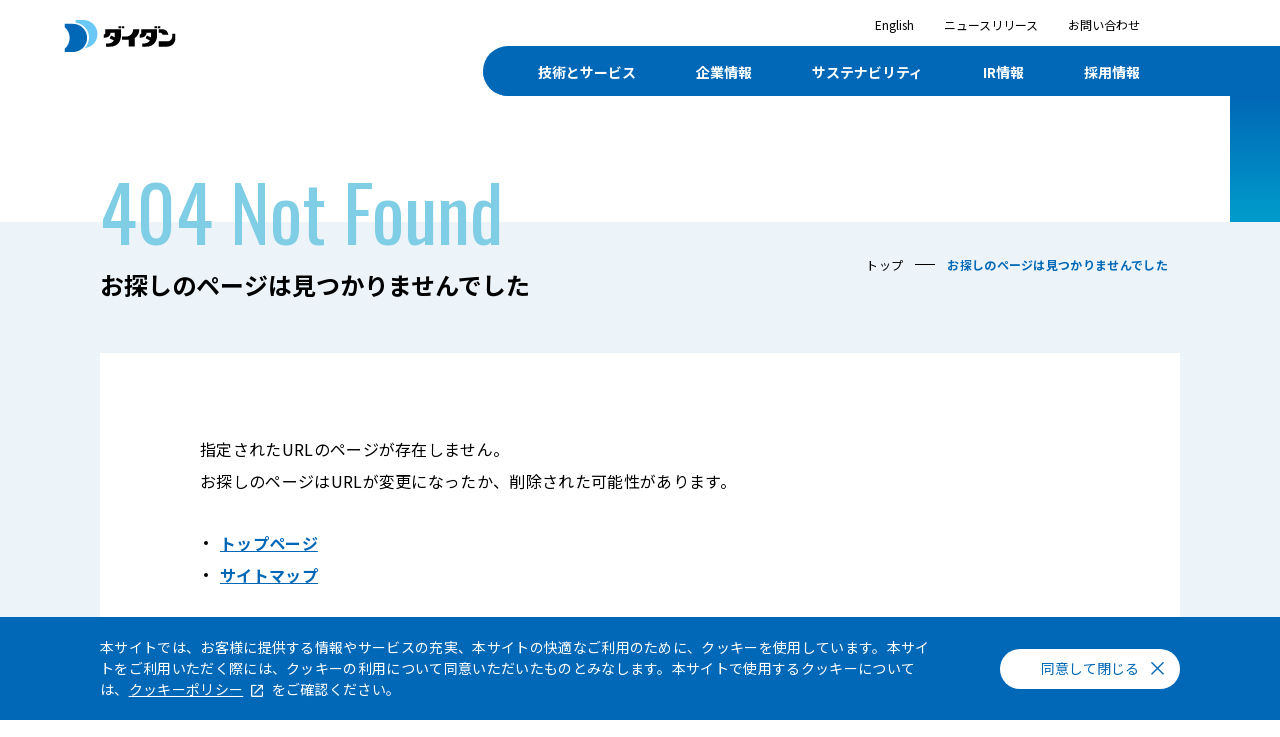

--- FILE ---
content_type: text/html; charset=UTF-8
request_url: https://www.daidan.co.jp/news/106/
body_size: 15135
content:
<!DOCTYPE html>
<html lang="ja">
  <head>
    <!-- Google Tag Manager -->
<script>(function(w,d,s,l,i){w[l]=w[l]||[];w[l].push({'gtm.start':
new Date().getTime(),event:'gtm.js'});var f=d.getElementsByTagName(s)[0],
j=d.createElement(s),dl=l!='dataLayer'?'&l='+l:'';j.async=true;j.src=
'https://www.googletagmanager.com/gtm.js?id='+i+dl;f.parentNode.insertBefore(j,f);
})(window,document,'script','dataLayer','GTM-KTH2PFCH');</script>
<!-- End Google Tag Manager -->

<script src="https://d.shutto-translation.com/trans.js?id=1746"></script>    <!-- Google tag (gtag.js) -->
<script async src="https://www.googletagmanager.com/gtag/js?id=G-Y4PC6XDNWM"></script>
<script>
  window.dataLayer = window.dataLayer || [];
  function gtag(){dataLayer.push(arguments);}
  gtag('js', new Date());

  gtag('config', 'G-Y4PC6XDNWM');
</script>    <meta charset="UTF-8">
    <meta name="viewport" content="width=device-width,initial-scale=1">
    <meta name="format-detection" content="telephone=no">
    <meta name="description" content="">
    <title>お探しのページは見つかりませんでした｜ダイダン株式会社</title>
    <link rel="icon" type="image/png" href="/assets/img/common/favicon.png">
    <link rel="icon" type="image/x-icon" href="/assets/img/common/favicon.png">
    <link rel="stylesheet" href="/assets/css/common.css">
    <title>CSR報告書2010を発行しました &#8211; ダイダン株式会社</title>
<meta name='robots' content='max-image-preview:large' />
<link rel='dns-prefetch' href='//www.google.com' />
<link rel='dns-prefetch' href='//s.w.org' />
<link rel='stylesheet' id='wp-block-library-css'  href='https://www.daidan.co.jp/wp/wp-includes/css/dist/block-library/style.min.css?ver=5.8.12' media='all' />
<link rel="https://api.w.org/" href="https://www.daidan.co.jp/wp-json/" /><link rel="alternate" type="application/json" href="https://www.daidan.co.jp/wp-json/wp/v2/posts/106" /><link rel="EditURI" type="application/rsd+xml" title="RSD" href="https://www.daidan.co.jp/wp/xmlrpc.php?rsd" />
<link rel="wlwmanifest" type="application/wlwmanifest+xml" href="https://www.daidan.co.jp/wp/wp-includes/wlwmanifest.xml" /> 
<meta name="generator" content="WordPress 5.8.12" />
<link rel="canonical" href="https://www.daidan.co.jp/news/106/" />
<link rel='shortlink' href='https://www.daidan.co.jp/?p=106' />
<link rel="alternate" type="application/json+oembed" href="https://www.daidan.co.jp/wp-json/oembed/1.0/embed?url=https%3A%2F%2Fwww.daidan.co.jp%2Fnews%2F106%2F" />
<link rel="alternate" type="text/xml+oembed" href="https://www.daidan.co.jp/wp-json/oembed/1.0/embed?url=https%3A%2F%2Fwww.daidan.co.jp%2Fnews%2F106%2F&#038;format=xml" />
  </head>

  <body ontouchstart="">
    <!-- Google Tag Manager (noscript) -->
<noscript><iframe src="https://www.googletagmanager.com/ns.html?id=GTM-KTH2PFCH"
height="0" width="0" style="display:none;visibility:hidden"></iframe></noscript>
<!-- End Google Tag Manager (noscript) -->    <div class="l-wrapper">
      <header class="l-header">
  <div class="l-header__outer">
    <div class="l-header__inner">
      <div class="p-header" id="js-header">
        <div class="p-header__outer">
          <div class="p-header__inner">

            <div class="p-header__logo">
              <a href="/"><img src="/assets/img/common/logo_daidan.svg" alt="ダイダン株式会社"></a>
            </div>

            <div class="p-header__menu">
              <div class="p-header__col1">
                <div class="p-header-gnav">
                  <div class="p-header-gnav__menu">
                    <div class="p-gnav-mega is-gnav-tech js-mega-menu">
                      <div class="p-gnav-mega__outer">
                        <div class="p-gnav-mega__inner">
                          <nav class="p-gnav-mega__nav">
                            <div class="p-gnav-mega__head js-mega-menu-trigger">
                              <div class="c-gnav-category">
                                <p class="c-gnav-category__ttl"><a href="/tech/">技術とサービス</a></p>
                                <i class="daidan-icon--arw1"></i>
                              </div>
                            </div>
                            <div class="p-gnav-mega__body js-mega-menu-target">
                              <div class="c-gnav-unit --corporate">
                                <div class="c-gnav-unit__outer">
                                  <div class="c-gnav-unit__inner">
                                    <div class="c-gnav-unit__grid">
                                      <a class="c-gnav-unit__link-card" href="/tech/">
                                        <img src="/assets/img/common/thumb_tech.jpg" alt="">
                                        <p>技術とサービス</p>
                                      </a>
                                      <ul class="c-gnav-unit__list">
                                        <li class="u-use--sp"><a href="/tech/">技術とサービストップ</a></li>
                                        <li><a href="/tech/business/">事業案内</a></li>
                                        <li><a href="/tech/solution/">ソリューション</a></li>
                                        <li><a href="/tech/works/">施工実績</a></li>
                                        <li><a href="/tech/innovation/">イノベーション</a></li>
                                      </ul>
                                    </div>
                                  </div>
                                </div>
                              </div>
                            </div>
                          </nav>
                        </div>
                      </div>
                    </div>
                  </div>

                  <div class="p-header-gnav__menu">
                    <div class="p-gnav-mega is-gnav-company js-mega-menu">
                      <div class="p-gnav-mega__outer">
                        <div class="p-gnav-mega__inner">
                          <nav class="p-gnav-mega__nav">
                            <div class="p-gnav-mega__head js-mega-menu-trigger">
                              <div class="c-gnav-category">
                                <p class="c-gnav-category__ttl"><a href="/company/">企業情報</a></p>
                                <i class="daidan-icon--arw1"></i>
                              </div>
                            </div>
                            <div class="p-gnav-mega__body js-mega-menu-target">
                              <div class="c-gnav-unit --corporate">
                                <div class="c-gnav-unit__outer">
                                  <div class="c-gnav-unit__inner">
                                    <div class="c-gnav-unit__grid">
                                      <a class="c-gnav-unit__link-card" href="/company/">
                                        <img src="/assets/img/common/thumb_company.jpg" alt="">
                                        <p>企業情報</p>
                                      </a>
                                      <ul class="c-gnav-unit__list">
                                        <li class="u-use--sp"><a href="/company/">企業情報トップ</a></li>
                                        <li><a href="/company/about-us/">ダイダンについて</a></li>
                                        <li><a href="/company/overview/">会社概要</a></li>
                                        <li><a href="/company/management/">役員紹介</a></li>
                                        <li><a href="/company/office/">事業所一覧</a></li>
                                        <li><a href="/company/history/">沿革</a></li>
                                        <li><a href="/company/movie/">動画ギャラリー</a></li>
                                      </ul>
                                    </div>
                                  </div>
                                </div>
                              </div>
                            </div>
                          </nav>
                        </div>
                      </div>
                    </div>
                  </div>

                  <div class="p-header-gnav__menu">
                    <div class="p-gnav-mega is-gnav-sustainability js-mega-menu">
                      <div class="p-gnav-mega__outer">
                        <div class="p-gnav-mega__inner">
                          <nav class="p-gnav-mega__nav">
                            <div class="p-gnav-mega__head js-mega-menu-trigger">
                              <div class="c-gnav-category">
                                <p class="c-gnav-category__ttl"><a href="/sustainability/">サステナビリティ</a></p>
                                <i class="daidan-icon--arw1"></i>
                              </div>
                            </div>
                            <div class="p-gnav-mega__body js-mega-menu-target">
                              <div class="c-gnav-unit --corporate">
                                <div class="c-gnav-unit__outer">
                                  <div class="c-gnav-unit__inner">
                                    <div class="c-gnav-unit__grid">
                                      <a class="c-gnav-unit__link-card" href="/sustainability/">
                                        <img src="/assets/img/common/thumb_sustainability.jpg" alt="">
                                        <p>サステナビリティ</p>
                                      </a>
                                      <div>
                                        <ul class="c-gnav-unit__list">
                                          <li class="u-use--sp"><a href="/sustainability/">サステナビリティトップ</a></li>
                                          <li><a href="/sustainability/value-creation-flow/">価値創造プロセス</a></li>
                                          <li><a href="/sustainability/philosophy/">マテリアリティ（重要課題）</a></li>
                                          <li><a href="/sustainability/report/">統合報告書（ダイダンレポート）</a></li>
                                          <li><a href="/sustainability/esg/">ESG情報</a></li>
                                        </ul>
                                        <ul class="c-gnav-unit__title-list">
                                          <li class="js-accordion">
                                            <button type="button" class="js-accordion-trigger">環境（E）<i class="daidan-icon--arw1"></i></button>
                                            <div class="js-accordion-target">
                                              <ul>
                                                <li><a href="/sustainability/environment/">環境への取り組み</a></li>
                                                <li><a href="/sustainability/sdgs/">SDGsの実現に向けて</a></li>
                                                <li><a href="/sustainability/tcfd/">TCFD提言に基づく情報開示</a></li>
                                              </ul>
                                            </div>
                                          </li>
                                          <li class="js-accordion">
                                            <button type="button" class="js-accordion-trigger">社会（S）<i class="daidan-icon--arw1"></i></button>
                                            <div class="js-accordion-target">
                                              <ul>
                                                <li>
                                                  <a href="/sustainability/society/">社会への取り組み</a>
                                                  <ul class="__child">
                                                    <li><a href="/sustainability/society/customer/">お客さまとともに</a></li>
                                                    <li><a href="/sustainability/society/partner/">協力会社とともに</a></li>
                                                    <li><a href="/sustainability/society/employee/">従業員とともに</a></li>
                                                    <li><a href="/sustainability/society/with-society/">社会とともに</a></li>
                                                  </ul>
                                                </li>
                                                <li><a href="/sustainability/health-and-productivity/">健康経営の取り組み</a></li>
                                              </ul>
                                            </div>
                                          </li>
                                          <li class="js-accordion">
                                            <button type="button" class="js-accordion-trigger">ガバナンス（G）<i class="daidan-icon--arw1"></i></button>
                                            <div class="js-accordion-target">
                                              <ul>
                                                <li><a href="/sustainability/governance/">コーポレート・ガバナンス</a></li>
                                              </ul>
                                            </div>
                                          </li>
                                        </ul>
                                      </div>
                                    </div>
                                  </div>
                                </div>
                              </div>
                            </div>
                          </nav>
                        </div>
                      </div>
                    </div>
                  </div>

                  <div class="p-header-gnav__menu">
                    <div class="p-gnav-mega is-gnav-ir js-mega-menu">
                      <div class="p-gnav-mega__outer">
                        <div class="p-gnav-mega__inner">
                          <nav class="p-gnav-mega__mav">
                            <div class="p-gnav-mega__head js-mega-menu-trigger">
                              <div class="c-gnav-category">
                                <p class="c-gnav-category__ttl"><a href="/ir/">IR情報</a></p>
                                <i class="daidan-icon--arw1"></i>
                              </div>
                            </div>
                            <div class="p-gnav-mega__body js-mega-menu-target">
                              <div class="c-gnav-unit --corporate">
                                <div class="c-gnav-unit__outer">
                                  <div class="c-gnav-unit__inner">
                                    <div class="c-gnav-unit__grid">
                                      <a class="c-gnav-unit__link-card" href="/ir/">
                                        <img src="/assets/img/common/thumb_ir.jpg" alt="">
                                        <p>IR情報</p>
                                      </a>
                                      <ul class="c-gnav-unit__list --ir">
                                        <li class="u-use--sp"><a href="/ir/">IR情報トップ</a></li>
                                        <li><a href="/news/category/ir/">IRニュース</a></li></li>
                                        <li>
                                          <ul class="c-gnav-unit__title-list">
                                            <li class="js-accordion">
                                              <button type="button" class="js-accordion-trigger"><a href="/ir/library/">IR資料</a><i class="daidan-icon--arw1"></i></button>
                                              <div class="js-accordion-target">
                                                <ul class="__child-list">
                                                  <li><a href="/ir/library/financial-statements/">決算短信</a></li>
                                                  <li><a href="/ir/library/presentation/">決算説明資料</a></li>
                                                  <li><a href="/ir/library/annual-report/">有価証券報告書</a></li>
                                                  <li><a href="/ir/library/management-plan/">中期経営計画</a></li>
                                                </ul>
                                              </div>
                                            </li>
                                          </ul>
                                        </li>
                                        <li><a href="/ir/calendar/">IRカレンダー</a></li>
                                        <li><a href="/ir/investor/">投資家の皆様へ</a></li>
                                        <li><a href="/ir/stock-info/">株主情報</a></li>
                                        <li><a href="/ir/finance/">業績の推移</a></li>
                                        <li><a href="/ir/esg/">ESG経営</a></li>
                                        <li><a href="/ir/public-notice/">電子公告</a></li>
                                        <li><a href="https://www.nomura-ir.co.jp/ja/qnresearch/report_1980.html" target="_blank">QUICK & NOMURA コーポレート・リサーチによるレポート</a></li>
                                        <li><a href="/ir/disclosure/">ディスクロージャーポリシー</a></li>
                                        <li><a href="/ir/disclaimer/">免責事項</a></li>
                                      </ul>
                                    </div>
                                  </div>
                                </div>
                              </div>
                            </div>
                          </nav>
                        </div>
                      </div>
                    </div>
                  </div>

                  <div class="p-header-gnav__menu">
                    <div class="p-gnav-mega is-gnav-recruit js-mega-menu">
                      <div class="p-gnav-mega__outer">
                        <div class="p-gnav-mega__inner">
                          <nav class="p-gnav-mega__nav">
                            <div class="p-gnav-mega__head js-mega-menu-trigger">
                              <div class="c-gnav-category">
                                <p class="c-gnav-category__ttl"><a href="/recruit/">採用情報</a></p>
                                <i class="daidan-icon--arw1"></i>
                              </div>
                            </div>
                            <div class="p-gnav-mega__body js-mega-menu-target">
                              <div class="c-gnav-unit --corporate">
                                <div class="c-gnav-unit__outer">
                                  <div class="c-gnav-unit__inner">
                                    <div class="c-gnav-unit__grid">
                                      <div></div>
                                      <div>
                                        <ul class="c-gnav-unit__list">
                                          <li><a href="/recruit/">採用情報トップ</a></li>
                                        </ul>
                                      </div>
                                    </div>
                                    <div class="c-gnav-unit__grid">
                                      <a class="c-gnav-unit__link-card" href="/recruit/graduate/">
                                        <img src="/assets/img/common/thumb_recruit.jpg" alt="">
                                        <p>新卒採用について</p>
                                      </a>
                                      <div>
                                        <ul class="c-gnav-unit__list --recruit">
                                          <li class="u-use--sp"><a href="/recruit/graduate/">新卒採用について</a></li>
                                          <li><a href="/recruit/graduate/pdf/recruiting_information.pdf" target="_blank">採用パンフレット</a></li>
                                          <li><a href="/recruit/graduate/about-us/">ダイダンを知る</a></li>
                                          <li><a href="/recruit/graduate/our-job/">仕事を知る</a></li>
                                          <li><a href="/recruit/graduate/members/">社員を知る</a></li>
                                          <li><a href="/recruit/graduate/requirement/">募集要項</a></li>
                                          <li><a href="/recruit/graduate/flow/">選考の流れ</a></li>
                                        </ul>
                                      </div>
                                    </div>
                                    <div class="c-gnav-unit__grid">
                                      <div></div>
                                      <div>
                                        <ul class="c-gnav-unit__list">
                                          <li><a href="/recruit/career/">正社員採用について</a></li>
                                          <li><a href="/recruit/local-regular-employee/">地域限定正社員採用について</a></li>
                                          <li><a href="/recruit/faq/">Q&A</a></li>
                                        </ul>
                                      </div>
                                    </div>
                                  </div>
                                </div>
                              </div>
                            </div>
                          </nav>
                        </div>
                      </div>
                    </div>
                  </div>
                </div>
              </div>

              <div class="p-header__col2">
                <div class="p-gnav-help">
                  <div class="p-gnav-help__menu">
                    <div class="p-gnav-help__item">
                      <div class="c-gnav-lang" id="js-language">
                        <div class="c-gnav-lang__outer">
                          <div class="c-gnav-lang__current">
                            <div class="c-gnav-lang__en">
                              <a href="#shutto-alert" class="js-modal-shutto" id="js-language-en">
                                <span class="__txt1">English</span>
                                <span class="__txt2">EN</span>
                              </a>
                            </div>
                            <div class="c-gnav-lang__en _hide">
                              <a href="#" data-stt-changelang="en" data-stt-ignore class="_shuttoItem">
                                <span class="__txt1">English</span>
                                <span class="__txt2">EN</span>
                              </a>
                            </div>
                            <div class="c-gnav-lang__ja">
                              <a href="#" data-stt-changelang="ja" data-stt-ignore class="_shuttoItem _shuttoButton" id="js-language-ja">
                                <span class="__txt1">Japanese</span>
                                <span class="__txt2">JA</span>
                              </a>
                            </div>
                          </div>
                        </div>
                      </div>
                    </div>
                    <div class="p-gnav-help__item">
                      <div class="c-gnav-news">
                        <a href="/news/">ニュースリリース</a>
                      </div>
                    </div>
                    <div class="p-gnav-help__item">
                      <div class="c-gnav-inquiry">
                        <a href="/inquiry/">
                          <span class="__txt">お問い合わせ</span>
                          <i class="daidan-icon--mail"></i>
                        </a>
                      </div>
                    </div>
                  </div>
                </div>
              </div>
            </div>
          </div>

          <div class="p-header__trigger">
            <div class="p-header__trigger__inner">
              <div class="c-gnav-sp-trigger" id="js-sp-trigger">
                <span class="__line"></span>
                <span class="__line"></span>
                <span class="__line"></span>
              </div>
            </div>
          </div>
        </div>
      </div>
    </div>
  </div>
</header>
      <main class="l-main">
        <div class="l-main__hero">
          <div class="p-hero">
            <div class="p-hero__pct no-hero-pct"></div>
            <div class="p-hero__outer">
              <div class="p-hero__inner">
                <div class="p-hero__ttl">
                  <div  class="c-hdg1">
                    <h1 class="c-hdg1__ttl">
                      <span class="__en">404 Not Found</span>
                      <span class="__ja">お探しのページは見つかりませんでした</span>
                    </h1>
                  </div>
                </div>
              </div>
            </div>
          </div>
        </div>

        <div class="l-main__outer">
          <div class="l-main__inner">

            <div class="l-main__breadcrumb">
              <div class="p-breadcrumb">
                <div class="p-breadcrumb__inner">
                  <div class="p-breadcrumb__overflow js-breadcrumb">
                    <ol class="p-breadcrumb__list">
                      <li><a href="/">トップ</a></li>
                      <li class="is-current">お探しのページは見つかりませんでした</li>
                    </ol>
                  </div>
                </div>
              </div>
            </div>

            <div class="l-main__item">
              <div class="p-padbox">
                <div class="p-padbox__inner">
                  <p>指定されたURLのページが存在しません。<br>
                    お探しのページはURLが変更になったか、削除された可能性があります。</p>
                  <ul class="c-list--disc u-margin--mt30">
                    <li><a href="/">トップページ</a></li>
                    <li><a href="/sitemap/">サイトマップ</a></li>
                  </ul>
                </div>
              </div>
            </div>
          </div>
        </div>
      </main>

      <footer class="l-footer">
  <div class="l-footer__col1">
    <div class="l-footer__outer">
      <div class="l-footer__inner">
        <div class="p-footer-pagetop">
          <a href="#pagetop" class="is-smooth-scroll"><i class="daidan-icon--arw2"></i></a>
        </div>
        <div class="p-footer-nav1 js-same-height" data-split="5">
          <div class="p-footer-nav1__item">
            <div class="c-footer-nav">
              <div class="c-footer-nav__head js-same-height-target">
                <a href="/tech/">技術とサービス</a>
              </div>
              <div class="c-footer-nav__body">
                <ul class="c-footer-nav__menu">
                  <li><a href="/tech/business/">事業案内</a></li>
                  <li><a href="/tech/solution/">ソリューション</a></li>
                  <li><a href="/tech/works/">施工実績</a></li>
                  <li><a href="/tech/innovation/">イノベーション</a></li>
                </ul>
              </div>
            </div>
          </div>

          <div class="p-footer-nav1__item">
            <div class="c-footer-nav">
              <div class="c-footer-nav__head js-same-height-target">
                <a href="/company/">企業情報</a>
              </div>
              <div class="c-footer-nav__body">
                <ul class="c-footer-nav__menu">
                  <li><a href="/company/about-us/">ダイダンについて</a></li>
                  <li><a href="/company/overview/">会社概要</a></li>
                  <li><a href="/company/management/">役員紹介</a></li>
                  <li><a href="/company/office/">事業所一覧</a></li>
                  <li><a href="/company/history/">沿革</a></li>
                  <li><a href="/company/movie/">動画ギャラリー</a></li>
                </ul>
              </div>
            </div>
          </div>

          <div class="p-footer-nav1__item">
            <div class="c-footer-nav">
              <div class="c-footer-nav__head js-same-height-target">
                <a href="/sustainability/">サステナビリティ</a>
              </div>
              <div class="c-footer-nav__body">
                <ul class="c-footer-nav__menu">
                  <li><a href="/sustainability/value-creation-flow/">価値創造プロセス</a></li>
                  <li><a href="/sustainability/philosophy/">マテリアリティ（重要課題）</a></li>
                  <li><a href="/sustainability/environment/">環境への取り組み</a></li>
                  <li><a href="/sustainability/society/">社会への取り組み</a></li>
                  <li><a href="/sustainability/governance/">コーポレート・ガバナンス</a></li>
                  <li><a href="/sustainability/health-and-productivity/">健康経営の取り組み</a></li>
                  <li><a href="/sustainability/sdgs/">SDGsの実現に向けて</a></li>
                  <li><a href="/sustainability/tcfd/">TCFD提言に基づく情報開示</a></li>
                  <li><a href="/sustainability/esg/">ESG情報</a></li>
                  <li><a href="/sustainability/report/">統合報告書（ダイダンレポート）</a></li>
                </ul>
              </div>
            </div>
          </div>

          <div class="p-footer-nav1__item">
            <div class="c-footer-nav">
              <div class="c-footer-nav__head js-same-height-target">
                <a href="/ir/">IR情報</a>
              </div>
              <div class="c-footer-nav__body">
                <ul class="c-footer-nav__menu">
                  <li><a href="/ir/investor/">投資家の皆様へ</a></li>
                  <li><a href="/news/category/ir/">IRニュース</a></li>
                  <li><a href="/ir/library/">IR資料</a></li>
                  <li><a href="/ir/calendar/">IRカレンダー</a></li>
                  <li><a href="/ir/stock-info/">株主情報</a></li>
                  <li><a href="/ir/finance/">業績の推移</a></li>
                  <li><a href="/ir/indivisual/">個人投資家の皆様へ</a></li>
                  <li><a href="/ir/esg/">ESG経営</a></li>
                  <li><a href="/ir/public-notice/">電子公告</a></li>
                  <li><a href="https://finance.yahoo.co.jp/quote/1980.T" target="_blank">株価情報</a></li>
                </ul>
              </div>
            </div>
          </div>

          <div class="p-footer-nav1__item">
            <div class="c-footer-nav">
              <div class="c-footer-nav__head js-same-height-target">
                <a href="/recruit/">採用情報</a>
              </div>
              <div class="c-footer-nav__body">
                <ul class="c-footer-nav__menu">
                  <li>
                    <a href="/recruit/graduate/">新卒採用について</a>
                    <ul class="__inMenu">
                      <li><a href="/recruit/graduate/about-us/">ダイダンを知る</a></li>
                      <li><a href="/recruit/graduate/our-job/">仕事を知る</a></li>
                      <li><a href="/recruit/graduate/members/">社員を知る</a></li>
                      <li><a href="/recruit/graduate/requirement/">募集要項</a></li>
                      <li><a href="/recruit/graduate/flow/">選考の流れ</a></li>
                    </ul>
                  </li>
                  <li><a href="/recruit/career/">正社員採用について</a></li>
                  <li><a href="/recruit/local-regular-employee/">地域限定正社員採用について</a></li>
                  <li><a href="/recruit/faq/">Q&A</a></li>
                </ul>
              </div>
            </div>
          </div>
        </div>
      </div>
    </div>
  </div>

  <div class="l-footer__col2">
    <div class="l-footer__outer">
      <div class="l-footer__inner">
        <div class="p-footer-nav2">
          <ul class="p-footer-nav2__menu">
            <li><a href="/standards-of-conduct/">ダイダングループ行動基準</a></li>
            <li><a href="/sustainability/sustainability-policy/">ダイダングループサステナビリティ方針</a></li>
            <li><a href="/sustainability/environment/quality/">品質環境方針</a></li>
            <li><a href="/sustainability/society/procurement/">調達方針</a></li>
            <li><a href="/health-and-safety/">安全衛生方針</a></li>
            <li><a href="/health_care/">健康経営宣言</a></li>
            <li><a href="/privacy/">個人情報保護方針</a></li>
            <li><a href="/mynumber/">特定個人情報の適正な取扱いに関する基本的な方針</a></li>
            <li><a href="/security/">情報セキュリティ基本方針</a></li>
            <li><a href="/sustainability/pdf/ai-ethics-policy.pdf" target="_blank">AI倫理方針</a></li>
            <li><a href="/riskmanagement/">リスクマネジメント方針</a></li>
            <li><a href="/human-rights/">人権と労働に関する方針</a></li>
            <li><a href="/supplychain-policy/">お取引先様　行動指針</a></li>
            <li><a href="/sustainability/pdf/partnership.pdf" target="_blank">パートナーシップ構築宣言</a></li>
            <li><a href="/sustainability/pdf/multi-stakeholder.pdf" target="_blank">マルチステークホルダー方針</a></li>
            <li><a href="/sustainability/pdf/customer-harassment.pdf" target="_blank">カスタマーハラスメントに対する基本方針</a></li>
            <li><a href="/sustainability/pdf/anti-bribery.pdf" target="_blank">海外贈収賄防止に関する基本方針</a></li>
            <li><a href="/sustainability/pdf/jobhunting-harassment.pdf" target="_blank">就活ハラスメント防止に関する基本方針</a></li>
            <li><a href="/cookie/">クッキーポリシー</a></li>
            <li><a href="/sitemap/">サイトマップ</a></li>
            <li></li>
          </ul>

          <p class="p-footer-nav2__copyright"><small>©DAI-DAN Co., Ltd.</small></p>
        </div>
      </div>
    </div>
  </div>
</footer>

<div class="p-ie-alert">
  <div class="p-ie-alert__bg"></div>
  <div class="p-ie-alert__inner">
    <div class="p-ie-alert__head">
      <p class="p-ie-alert__ttl">Internet Explorer（IE）動作保証対象外のお知らせ</p>
      <div class="p-ie-alert__pct">
        <img src="/assets/img/common/pct_top_image.jpg" alt="">
      </div>
    </div>

    <div class="p-ie-alert__body">
      <p class="__txt">ダイダン公式ウェブサイトへのご訪問ありがとうございます。<br>
        申し訳ありませんが、現在ダイダン公式ウェブサイトでは、Internet Explorer（IE）は動作保証対象外となっております。<br>
        お手数をおかけしますが、下記の閲覧・動作推奨ブラウザからのご利用をお願いいたします。</p>

      <div class="p-ie-alert__btn">
        <div class="p-buttons">
          <div class="p-buttons__item">
            <div class="c-button">
              <a href="https://www.microsoft.com/ja-jp/edge" target="_blank">Microsoft Edge（最新版）</a>
            </div>
          </div>
          <div class="p-buttons__item">
            <div class="c-button">
              <a href="https://www.google.com/intl/ja_jp/chrome/" target="_blank">Google Chrome（最新版）</a>
            </div>
          </div>
        </div>
      </div>

      <p class="__txt">ダウンロードおよびインストール方法などにつきましては、ブラウザ提供元へお問い合わせください。<br>
        ご不便をおかけしますが、ご理解ご協力のほど、よろしくお願いいたします。</p>
    </div>
  </div>
</div>

<div class="p-modal" id="shutto-alert">
  <div class="p-modal__outer">
    <div class="p-modal__inner">
      <div class="p-translation-alert">
        <div class="p-translation-alert__inner">
          <div class="p-translation-alert__head">
            <h2 class="p-translation-alert__ttl">Attention</h2>
          </div>

          <div class="p-translation-alert__body">
            <p class="__txt">Please agree after confirming the following items.<br>
              Our company original web site in Japanese uses the automatic translation system to translate in foreign languages.<br>
              Please note that the contents of translated might not the same as the original Japanese pages. </p>

            <div class="p-translation-alert__btn">
              <div class="p-translation-alert__item1">
                <div class="c-button--long">
                  <a href="#" data-stt-changelang="en" data-stt-ignore class="_shuttoButton" id="js-shutto-agree">I agree with <br class="u-use--sp">the information above</a>
                </div>
              </div>
              <div class="p-translation-alert__item2">
                <div class="c-button">
                  <a href="#" id="js-shutto-not-agree">I do not agree</a>
                </div>
              </div>
            </div>
          </div>
        </div>
      </div>
    </div>
  </div>
</div>      <div class="p-gdpr">
  <div class="p-gdpr__outer">
    <div class="p-gdpr__inner">
      <div class="p-gdpr__col1">
        <p>本サイトでは、お客様に提供する情報やサービスの充実、本サイトの快適なご利用のために、クッキーを使用しています。本サイトをご利用いただく際には、クッキーの利用について同意いただいたものとみなします。本サイトで使用するクッキーについては、<a href="/cookie/" target="_blank">クッキーポリシー</a>をご確認ください。</p>
      </div>
      <div class="p-gdpr__col2">
        <button type="button" class="p-gdpr__btn">
          <span>同意して閉じる</span>
          <i class="daidan-icon--close"></i>
        </button>
      </div>
    </div>
  </div>
</div>    </div>

    <script src="/assets/js/all.js"></script>
  </body>
</html><!DOCTYPE html>
<html lang="ja">
  <head>
    <!-- Google Tag Manager -->
<script>(function(w,d,s,l,i){w[l]=w[l]||[];w[l].push({'gtm.start':
new Date().getTime(),event:'gtm.js'});var f=d.getElementsByTagName(s)[0],
j=d.createElement(s),dl=l!='dataLayer'?'&l='+l:'';j.async=true;j.src=
'https://www.googletagmanager.com/gtm.js?id='+i+dl;f.parentNode.insertBefore(j,f);
})(window,document,'script','dataLayer','GTM-KTH2PFCH');</script>
<!-- End Google Tag Manager -->

<script src="https://d.shutto-translation.com/trans.js?id=1746"></script>    <!-- Google tag (gtag.js) -->
<script async src="https://www.googletagmanager.com/gtag/js?id=G-Y4PC6XDNWM"></script>
<script>
  window.dataLayer = window.dataLayer || [];
  function gtag(){dataLayer.push(arguments);}
  gtag('js', new Date());

  gtag('config', 'G-Y4PC6XDNWM');
</script>    <meta charset="UTF-8">
    <meta name="viewport" content="width=device-width,initial-scale=1">
    <meta name="format-detection" content="telephone=no">
    <link rel="icon" type="image/png" href="/assets/img/common/favicon.png">
    <link rel="icon" type="image/x-icon" href="/assets/img/common/favicon.png">
    <link rel="stylesheet" href="/assets/css/common.css">
    <title>CSR報告書2010を発行しました &#8211; ダイダン株式会社</title>
<meta name='robots' content='max-image-preview:large' />
<link rel='dns-prefetch' href='//www.google.com' />
<link rel='dns-prefetch' href='//s.w.org' />
<script src='https://www.daidan.co.jp/wp/wp-includes/js/wp-embed.min.js?ver=5.8.12' id='wp-embed-js'></script>
<link rel="https://api.w.org/" href="https://www.daidan.co.jp/wp-json/" /><link rel="alternate" type="application/json" href="https://www.daidan.co.jp/wp-json/wp/v2/posts/106" /><link rel="EditURI" type="application/rsd+xml" title="RSD" href="https://www.daidan.co.jp/wp/xmlrpc.php?rsd" />
<link rel="wlwmanifest" type="application/wlwmanifest+xml" href="https://www.daidan.co.jp/wp/wp-includes/wlwmanifest.xml" /> 
<meta name="generator" content="WordPress 5.8.12" />
<link rel="canonical" href="https://www.daidan.co.jp/news/106/" />
<link rel='shortlink' href='https://www.daidan.co.jp/?p=106' />
<link rel="alternate" type="application/json+oembed" href="https://www.daidan.co.jp/wp-json/oembed/1.0/embed?url=https%3A%2F%2Fwww.daidan.co.jp%2Fnews%2F106%2F" />
<link rel="alternate" type="text/xml+oembed" href="https://www.daidan.co.jp/wp-json/oembed/1.0/embed?url=https%3A%2F%2Fwww.daidan.co.jp%2Fnews%2F106%2F&#038;format=xml" />
  </head>

  <body ontouchstart="">
    <!-- Google Tag Manager (noscript) -->
<noscript><iframe src="https://www.googletagmanager.com/ns.html?id=GTM-KTH2PFCH"
height="0" width="0" style="display:none;visibility:hidden"></iframe></noscript>
<!-- End Google Tag Manager (noscript) -->    <div class="l-wrapper">
      <header class="l-header">
  <div class="l-header__outer">
    <div class="l-header__inner">
      <div class="p-header" id="js-header">
        <div class="p-header__outer">
          <div class="p-header__inner">

            <div class="p-header__logo">
              <a href="/"><img src="/assets/img/common/logo_daidan.svg" alt="ダイダン株式会社"></a>
            </div>

            <div class="p-header__menu">
              <div class="p-header__col1">
                <div class="p-header-gnav">
                  <div class="p-header-gnav__menu">
                    <div class="p-gnav-mega is-gnav-tech js-mega-menu">
                      <div class="p-gnav-mega__outer">
                        <div class="p-gnav-mega__inner">
                          <nav class="p-gnav-mega__nav">
                            <div class="p-gnav-mega__head js-mega-menu-trigger">
                              <div class="c-gnav-category">
                                <p class="c-gnav-category__ttl"><a href="/tech/">技術とサービス</a></p>
                                <i class="daidan-icon--arw1"></i>
                              </div>
                            </div>
                            <div class="p-gnav-mega__body js-mega-menu-target">
                              <div class="c-gnav-unit --corporate">
                                <div class="c-gnav-unit__outer">
                                  <div class="c-gnav-unit__inner">
                                    <div class="c-gnav-unit__grid">
                                      <a class="c-gnav-unit__link-card" href="/tech/">
                                        <img src="/assets/img/common/thumb_tech.jpg" alt="">
                                        <p>技術とサービス</p>
                                      </a>
                                      <ul class="c-gnav-unit__list">
                                        <li class="u-use--sp"><a href="/tech/">技術とサービストップ</a></li>
                                        <li><a href="/tech/business/">事業案内</a></li>
                                        <li><a href="/tech/solution/">ソリューション</a></li>
                                        <li><a href="/tech/works/">施工実績</a></li>
                                        <li><a href="/tech/innovation/">イノベーション</a></li>
                                      </ul>
                                    </div>
                                  </div>
                                </div>
                              </div>
                            </div>
                          </nav>
                        </div>
                      </div>
                    </div>
                  </div>

                  <div class="p-header-gnav__menu">
                    <div class="p-gnav-mega is-gnav-company js-mega-menu">
                      <div class="p-gnav-mega__outer">
                        <div class="p-gnav-mega__inner">
                          <nav class="p-gnav-mega__nav">
                            <div class="p-gnav-mega__head js-mega-menu-trigger">
                              <div class="c-gnav-category">
                                <p class="c-gnav-category__ttl"><a href="/company/">企業情報</a></p>
                                <i class="daidan-icon--arw1"></i>
                              </div>
                            </div>
                            <div class="p-gnav-mega__body js-mega-menu-target">
                              <div class="c-gnav-unit --corporate">
                                <div class="c-gnav-unit__outer">
                                  <div class="c-gnav-unit__inner">
                                    <div class="c-gnav-unit__grid">
                                      <a class="c-gnav-unit__link-card" href="/company/">
                                        <img src="/assets/img/common/thumb_company.jpg" alt="">
                                        <p>企業情報</p>
                                      </a>
                                      <ul class="c-gnav-unit__list">
                                        <li class="u-use--sp"><a href="/company/">企業情報トップ</a></li>
                                        <li><a href="/company/about-us/">ダイダンについて</a></li>
                                        <li><a href="/company/overview/">会社概要</a></li>
                                        <li><a href="/company/management/">役員紹介</a></li>
                                        <li><a href="/company/office/">事業所一覧</a></li>
                                        <li><a href="/company/history/">沿革</a></li>
                                        <li><a href="/company/movie/">動画ギャラリー</a></li>
                                      </ul>
                                    </div>
                                  </div>
                                </div>
                              </div>
                            </div>
                          </nav>
                        </div>
                      </div>
                    </div>
                  </div>

                  <div class="p-header-gnav__menu">
                    <div class="p-gnav-mega is-gnav-sustainability js-mega-menu">
                      <div class="p-gnav-mega__outer">
                        <div class="p-gnav-mega__inner">
                          <nav class="p-gnav-mega__nav">
                            <div class="p-gnav-mega__head js-mega-menu-trigger">
                              <div class="c-gnav-category">
                                <p class="c-gnav-category__ttl"><a href="/sustainability/">サステナビリティ</a></p>
                                <i class="daidan-icon--arw1"></i>
                              </div>
                            </div>
                            <div class="p-gnav-mega__body js-mega-menu-target">
                              <div class="c-gnav-unit --corporate">
                                <div class="c-gnav-unit__outer">
                                  <div class="c-gnav-unit__inner">
                                    <div class="c-gnav-unit__grid">
                                      <a class="c-gnav-unit__link-card" href="/sustainability/">
                                        <img src="/assets/img/common/thumb_sustainability.jpg" alt="">
                                        <p>サステナビリティ</p>
                                      </a>
                                      <div>
                                        <ul class="c-gnav-unit__list">
                                          <li class="u-use--sp"><a href="/sustainability/">サステナビリティトップ</a></li>
                                          <li><a href="/sustainability/value-creation-flow/">価値創造プロセス</a></li>
                                          <li><a href="/sustainability/philosophy/">マテリアリティ（重要課題）</a></li>
                                          <li><a href="/sustainability/report/">統合報告書（ダイダンレポート）</a></li>
                                          <li><a href="/sustainability/esg/">ESG情報</a></li>
                                        </ul>
                                        <ul class="c-gnav-unit__title-list">
                                          <li class="js-accordion">
                                            <button type="button" class="js-accordion-trigger">環境（E）<i class="daidan-icon--arw1"></i></button>
                                            <div class="js-accordion-target">
                                              <ul>
                                                <li><a href="/sustainability/environment/">環境への取り組み</a></li>
                                                <li><a href="/sustainability/sdgs/">SDGsの実現に向けて</a></li>
                                                <li><a href="/sustainability/tcfd/">TCFD提言に基づく情報開示</a></li>
                                              </ul>
                                            </div>
                                          </li>
                                          <li class="js-accordion">
                                            <button type="button" class="js-accordion-trigger">社会（S）<i class="daidan-icon--arw1"></i></button>
                                            <div class="js-accordion-target">
                                              <ul>
                                                <li>
                                                  <a href="/sustainability/society/">社会への取り組み</a>
                                                  <ul class="__child">
                                                    <li><a href="/sustainability/society/customer/">お客さまとともに</a></li>
                                                    <li><a href="/sustainability/society/partner/">協力会社とともに</a></li>
                                                    <li><a href="/sustainability/society/employee/">従業員とともに</a></li>
                                                    <li><a href="/sustainability/society/with-society/">社会とともに</a></li>
                                                  </ul>
                                                </li>
                                                <li><a href="/sustainability/health-and-productivity/">健康経営の取り組み</a></li>
                                              </ul>
                                            </div>
                                          </li>
                                          <li class="js-accordion">
                                            <button type="button" class="js-accordion-trigger">ガバナンス（G）<i class="daidan-icon--arw1"></i></button>
                                            <div class="js-accordion-target">
                                              <ul>
                                                <li><a href="/sustainability/governance/">コーポレート・ガバナンス</a></li>
                                              </ul>
                                            </div>
                                          </li>
                                        </ul>
                                      </div>
                                    </div>
                                  </div>
                                </div>
                              </div>
                            </div>
                          </nav>
                        </div>
                      </div>
                    </div>
                  </div>

                  <div class="p-header-gnav__menu">
                    <div class="p-gnav-mega is-gnav-ir js-mega-menu">
                      <div class="p-gnav-mega__outer">
                        <div class="p-gnav-mega__inner">
                          <nav class="p-gnav-mega__mav">
                            <div class="p-gnav-mega__head js-mega-menu-trigger">
                              <div class="c-gnav-category">
                                <p class="c-gnav-category__ttl"><a href="/ir/">IR情報</a></p>
                                <i class="daidan-icon--arw1"></i>
                              </div>
                            </div>
                            <div class="p-gnav-mega__body js-mega-menu-target">
                              <div class="c-gnav-unit --corporate">
                                <div class="c-gnav-unit__outer">
                                  <div class="c-gnav-unit__inner">
                                    <div class="c-gnav-unit__grid">
                                      <a class="c-gnav-unit__link-card" href="/ir/">
                                        <img src="/assets/img/common/thumb_ir.jpg" alt="">
                                        <p>IR情報</p>
                                      </a>
                                      <ul class="c-gnav-unit__list --ir">
                                        <li class="u-use--sp"><a href="/ir/">IR情報トップ</a></li>
                                        <li><a href="/news/category/ir/">IRニュース</a></li></li>
                                        <li>
                                          <ul class="c-gnav-unit__title-list">
                                            <li class="js-accordion">
                                              <button type="button" class="js-accordion-trigger"><a href="/ir/library/">IR資料</a><i class="daidan-icon--arw1"></i></button>
                                              <div class="js-accordion-target">
                                                <ul class="__child-list">
                                                  <li><a href="/ir/library/financial-statements/">決算短信</a></li>
                                                  <li><a href="/ir/library/presentation/">決算説明資料</a></li>
                                                  <li><a href="/ir/library/annual-report/">有価証券報告書</a></li>
                                                  <li><a href="/ir/library/management-plan/">中期経営計画</a></li>
                                                </ul>
                                              </div>
                                            </li>
                                          </ul>
                                        </li>
                                        <li><a href="/ir/calendar/">IRカレンダー</a></li>
                                        <li><a href="/ir/investor/">投資家の皆様へ</a></li>
                                        <li><a href="/ir/stock-info/">株主情報</a></li>
                                        <li><a href="/ir/finance/">業績の推移</a></li>
                                        <li><a href="/ir/esg/">ESG経営</a></li>
                                        <li><a href="/ir/public-notice/">電子公告</a></li>
                                        <li><a href="https://www.nomura-ir.co.jp/ja/qnresearch/report_1980.html" target="_blank">QUICK & NOMURA コーポレート・リサーチによるレポート</a></li>
                                        <li><a href="/ir/disclosure/">ディスクロージャーポリシー</a></li>
                                        <li><a href="/ir/disclaimer/">免責事項</a></li>
                                      </ul>
                                    </div>
                                  </div>
                                </div>
                              </div>
                            </div>
                          </nav>
                        </div>
                      </div>
                    </div>
                  </div>

                  <div class="p-header-gnav__menu">
                    <div class="p-gnav-mega is-gnav-recruit js-mega-menu">
                      <div class="p-gnav-mega__outer">
                        <div class="p-gnav-mega__inner">
                          <nav class="p-gnav-mega__nav">
                            <div class="p-gnav-mega__head js-mega-menu-trigger">
                              <div class="c-gnav-category">
                                <p class="c-gnav-category__ttl"><a href="/recruit/">採用情報</a></p>
                                <i class="daidan-icon--arw1"></i>
                              </div>
                            </div>
                            <div class="p-gnav-mega__body js-mega-menu-target">
                              <div class="c-gnav-unit --corporate">
                                <div class="c-gnav-unit__outer">
                                  <div class="c-gnav-unit__inner">
                                    <div class="c-gnav-unit__grid">
                                      <div></div>
                                      <div>
                                        <ul class="c-gnav-unit__list">
                                          <li><a href="/recruit/">採用情報トップ</a></li>
                                        </ul>
                                      </div>
                                    </div>
                                    <div class="c-gnav-unit__grid">
                                      <a class="c-gnav-unit__link-card" href="/recruit/graduate/">
                                        <img src="/assets/img/common/thumb_recruit.jpg" alt="">
                                        <p>新卒採用について</p>
                                      </a>
                                      <div>
                                        <ul class="c-gnav-unit__list --recruit">
                                          <li class="u-use--sp"><a href="/recruit/graduate/">新卒採用について</a></li>
                                          <li><a href="/recruit/graduate/pdf/recruiting_information.pdf" target="_blank">採用パンフレット</a></li>
                                          <li><a href="/recruit/graduate/about-us/">ダイダンを知る</a></li>
                                          <li><a href="/recruit/graduate/our-job/">仕事を知る</a></li>
                                          <li><a href="/recruit/graduate/members/">社員を知る</a></li>
                                          <li><a href="/recruit/graduate/requirement/">募集要項</a></li>
                                          <li><a href="/recruit/graduate/flow/">選考の流れ</a></li>
                                        </ul>
                                      </div>
                                    </div>
                                    <div class="c-gnav-unit__grid">
                                      <div></div>
                                      <div>
                                        <ul class="c-gnav-unit__list">
                                          <li><a href="/recruit/career/">正社員採用について</a></li>
                                          <li><a href="/recruit/local-regular-employee/">地域限定正社員採用について</a></li>
                                          <li><a href="/recruit/faq/">Q&A</a></li>
                                        </ul>
                                      </div>
                                    </div>
                                  </div>
                                </div>
                              </div>
                            </div>
                          </nav>
                        </div>
                      </div>
                    </div>
                  </div>
                </div>
              </div>

              <div class="p-header__col2">
                <div class="p-gnav-help">
                  <div class="p-gnav-help__menu">
                    <div class="p-gnav-help__item">
                      <div class="c-gnav-lang" id="js-language">
                        <div class="c-gnav-lang__outer">
                          <div class="c-gnav-lang__current">
                            <div class="c-gnav-lang__en">
                              <a href="#shutto-alert" class="js-modal-shutto" id="js-language-en">
                                <span class="__txt1">English</span>
                                <span class="__txt2">EN</span>
                              </a>
                            </div>
                            <div class="c-gnav-lang__en _hide">
                              <a href="#" data-stt-changelang="en" data-stt-ignore class="_shuttoItem">
                                <span class="__txt1">English</span>
                                <span class="__txt2">EN</span>
                              </a>
                            </div>
                            <div class="c-gnav-lang__ja">
                              <a href="#" data-stt-changelang="ja" data-stt-ignore class="_shuttoItem _shuttoButton" id="js-language-ja">
                                <span class="__txt1">Japanese</span>
                                <span class="__txt2">JA</span>
                              </a>
                            </div>
                          </div>
                        </div>
                      </div>
                    </div>
                    <div class="p-gnav-help__item">
                      <div class="c-gnav-news">
                        <a href="/news/">ニュースリリース</a>
                      </div>
                    </div>
                    <div class="p-gnav-help__item">
                      <div class="c-gnav-inquiry">
                        <a href="/inquiry/">
                          <span class="__txt">お問い合わせ</span>
                          <i class="daidan-icon--mail"></i>
                        </a>
                      </div>
                    </div>
                  </div>
                </div>
              </div>
            </div>
          </div>

          <div class="p-header__trigger">
            <div class="p-header__trigger__inner">
              <div class="c-gnav-sp-trigger" id="js-sp-trigger">
                <span class="__line"></span>
                <span class="__line"></span>
                <span class="__line"></span>
              </div>
            </div>
          </div>
        </div>
      </div>
    </div>
  </div>
</header>
      <main class="l-main">
        <div class="l-main__hero">
          <div class="p-hero">
            <div class="p-hero__pct no-hero-pct"></div>
            <div class="p-hero__outer">
              <div class="p-hero__inner">
                <div class="p-hero__ttl">
                  <div  class="c-hdg1">
                    <h1 class="c-hdg1__ttl">
                      <span class="__en">NEWS</span>
                      <span class="__ja">ニュースリリース</span>
                    </h1>
                  </div>
                </div>
              </div>
            </div>
          </div>
        </div>

        <div class="l-main__outer">
          <div class="l-main__inner">
                        
            <div class="l-main__breadcrumb">
              <div class="p-breadcrumb">
                <div class="p-breadcrumb__inner">
                  <div class="p-breadcrumb__overflow js-breadcrumb">
                    <ol class="p-breadcrumb__list">
                      <li><a href="/">トップ</a></li>
                      <li><a href="https://www.daidan.co.jp/news/">ニュースリリース</a></li>
                      <li class="is-current">CSR報告書2010を発行しました</li>
                    </ol>
                  </div>
                </div>
              </div>
            </div>

            <div class="l-main__item">

              <div class="p-news-detail">
                <div class="p-news-detail__inner">
                  <div class="p-news-detail__head">
                    <div class="p-news-detail__info">
                      <p class="p-news-detail__date">2010.11.12</p>
                      <p class="p-news-detail__tag">お知らせ</p>
                    </div>
                    <h2 class="p-news-detail__ttl">CSR報告書2010を発行しました</h2>
                  </div>

                  <div class="p-news-detail__body">
                                      </div>
                </div>

                <div class="p-news-detail__back">
                  <div class="c-button--reverse">
                    <a href="https://www.daidan.co.jp/news/">ニュースリリース一覧に戻る</a>
                  </div>
                </div>
              </div>

            </div>
          </div>

                  </div>
      </main>

      <footer class="l-footer">
  <div class="l-footer__col1">
    <div class="l-footer__outer">
      <div class="l-footer__inner">
        <div class="p-footer-pagetop">
          <a href="#pagetop" class="is-smooth-scroll"><i class="daidan-icon--arw2"></i></a>
        </div>
        <div class="p-footer-nav1 js-same-height" data-split="5">
          <div class="p-footer-nav1__item">
            <div class="c-footer-nav">
              <div class="c-footer-nav__head js-same-height-target">
                <a href="/tech/">技術とサービス</a>
              </div>
              <div class="c-footer-nav__body">
                <ul class="c-footer-nav__menu">
                  <li><a href="/tech/business/">事業案内</a></li>
                  <li><a href="/tech/solution/">ソリューション</a></li>
                  <li><a href="/tech/works/">施工実績</a></li>
                  <li><a href="/tech/innovation/">イノベーション</a></li>
                </ul>
              </div>
            </div>
          </div>

          <div class="p-footer-nav1__item">
            <div class="c-footer-nav">
              <div class="c-footer-nav__head js-same-height-target">
                <a href="/company/">企業情報</a>
              </div>
              <div class="c-footer-nav__body">
                <ul class="c-footer-nav__menu">
                  <li><a href="/company/about-us/">ダイダンについて</a></li>
                  <li><a href="/company/overview/">会社概要</a></li>
                  <li><a href="/company/management/">役員紹介</a></li>
                  <li><a href="/company/office/">事業所一覧</a></li>
                  <li><a href="/company/history/">沿革</a></li>
                  <li><a href="/company/movie/">動画ギャラリー</a></li>
                </ul>
              </div>
            </div>
          </div>

          <div class="p-footer-nav1__item">
            <div class="c-footer-nav">
              <div class="c-footer-nav__head js-same-height-target">
                <a href="/sustainability/">サステナビリティ</a>
              </div>
              <div class="c-footer-nav__body">
                <ul class="c-footer-nav__menu">
                  <li><a href="/sustainability/value-creation-flow/">価値創造プロセス</a></li>
                  <li><a href="/sustainability/philosophy/">マテリアリティ（重要課題）</a></li>
                  <li><a href="/sustainability/environment/">環境への取り組み</a></li>
                  <li><a href="/sustainability/society/">社会への取り組み</a></li>
                  <li><a href="/sustainability/governance/">コーポレート・ガバナンス</a></li>
                  <li><a href="/sustainability/health-and-productivity/">健康経営の取り組み</a></li>
                  <li><a href="/sustainability/sdgs/">SDGsの実現に向けて</a></li>
                  <li><a href="/sustainability/tcfd/">TCFD提言に基づく情報開示</a></li>
                  <li><a href="/sustainability/esg/">ESG情報</a></li>
                  <li><a href="/sustainability/report/">統合報告書（ダイダンレポート）</a></li>
                </ul>
              </div>
            </div>
          </div>

          <div class="p-footer-nav1__item">
            <div class="c-footer-nav">
              <div class="c-footer-nav__head js-same-height-target">
                <a href="/ir/">IR情報</a>
              </div>
              <div class="c-footer-nav__body">
                <ul class="c-footer-nav__menu">
                  <li><a href="/ir/investor/">投資家の皆様へ</a></li>
                  <li><a href="/news/category/ir/">IRニュース</a></li>
                  <li><a href="/ir/library/">IR資料</a></li>
                  <li><a href="/ir/calendar/">IRカレンダー</a></li>
                  <li><a href="/ir/stock-info/">株主情報</a></li>
                  <li><a href="/ir/finance/">業績の推移</a></li>
                  <li><a href="/ir/indivisual/">個人投資家の皆様へ</a></li>
                  <li><a href="/ir/esg/">ESG経営</a></li>
                  <li><a href="/ir/public-notice/">電子公告</a></li>
                  <li><a href="https://finance.yahoo.co.jp/quote/1980.T" target="_blank">株価情報</a></li>
                </ul>
              </div>
            </div>
          </div>

          <div class="p-footer-nav1__item">
            <div class="c-footer-nav">
              <div class="c-footer-nav__head js-same-height-target">
                <a href="/recruit/">採用情報</a>
              </div>
              <div class="c-footer-nav__body">
                <ul class="c-footer-nav__menu">
                  <li>
                    <a href="/recruit/graduate/">新卒採用について</a>
                    <ul class="__inMenu">
                      <li><a href="/recruit/graduate/about-us/">ダイダンを知る</a></li>
                      <li><a href="/recruit/graduate/our-job/">仕事を知る</a></li>
                      <li><a href="/recruit/graduate/members/">社員を知る</a></li>
                      <li><a href="/recruit/graduate/requirement/">募集要項</a></li>
                      <li><a href="/recruit/graduate/flow/">選考の流れ</a></li>
                    </ul>
                  </li>
                  <li><a href="/recruit/career/">正社員採用について</a></li>
                  <li><a href="/recruit/local-regular-employee/">地域限定正社員採用について</a></li>
                  <li><a href="/recruit/faq/">Q&A</a></li>
                </ul>
              </div>
            </div>
          </div>
        </div>
      </div>
    </div>
  </div>

  <div class="l-footer__col2">
    <div class="l-footer__outer">
      <div class="l-footer__inner">
        <div class="p-footer-nav2">
          <ul class="p-footer-nav2__menu">
            <li><a href="/standards-of-conduct/">ダイダングループ行動基準</a></li>
            <li><a href="/sustainability/sustainability-policy/">ダイダングループサステナビリティ方針</a></li>
            <li><a href="/sustainability/environment/quality/">品質環境方針</a></li>
            <li><a href="/sustainability/society/procurement/">調達方針</a></li>
            <li><a href="/health-and-safety/">安全衛生方針</a></li>
            <li><a href="/health_care/">健康経営宣言</a></li>
            <li><a href="/privacy/">個人情報保護方針</a></li>
            <li><a href="/mynumber/">特定個人情報の適正な取扱いに関する基本的な方針</a></li>
            <li><a href="/security/">情報セキュリティ基本方針</a></li>
            <li><a href="/sustainability/pdf/ai-ethics-policy.pdf" target="_blank">AI倫理方針</a></li>
            <li><a href="/riskmanagement/">リスクマネジメント方針</a></li>
            <li><a href="/human-rights/">人権と労働に関する方針</a></li>
            <li><a href="/supplychain-policy/">お取引先様　行動指針</a></li>
            <li><a href="/sustainability/pdf/partnership.pdf" target="_blank">パートナーシップ構築宣言</a></li>
            <li><a href="/sustainability/pdf/multi-stakeholder.pdf" target="_blank">マルチステークホルダー方針</a></li>
            <li><a href="/sustainability/pdf/customer-harassment.pdf" target="_blank">カスタマーハラスメントに対する基本方針</a></li>
            <li><a href="/sustainability/pdf/anti-bribery.pdf" target="_blank">海外贈収賄防止に関する基本方針</a></li>
            <li><a href="/sustainability/pdf/jobhunting-harassment.pdf" target="_blank">就活ハラスメント防止に関する基本方針</a></li>
            <li><a href="/cookie/">クッキーポリシー</a></li>
            <li><a href="/sitemap/">サイトマップ</a></li>
            <li></li>
          </ul>

          <p class="p-footer-nav2__copyright"><small>©DAI-DAN Co., Ltd.</small></p>
        </div>
      </div>
    </div>
  </div>
</footer>

<div class="p-ie-alert">
  <div class="p-ie-alert__bg"></div>
  <div class="p-ie-alert__inner">
    <div class="p-ie-alert__head">
      <p class="p-ie-alert__ttl">Internet Explorer（IE）動作保証対象外のお知らせ</p>
      <div class="p-ie-alert__pct">
        <img src="/assets/img/common/pct_top_image.jpg" alt="">
      </div>
    </div>

    <div class="p-ie-alert__body">
      <p class="__txt">ダイダン公式ウェブサイトへのご訪問ありがとうございます。<br>
        申し訳ありませんが、現在ダイダン公式ウェブサイトでは、Internet Explorer（IE）は動作保証対象外となっております。<br>
        お手数をおかけしますが、下記の閲覧・動作推奨ブラウザからのご利用をお願いいたします。</p>

      <div class="p-ie-alert__btn">
        <div class="p-buttons">
          <div class="p-buttons__item">
            <div class="c-button">
              <a href="https://www.microsoft.com/ja-jp/edge" target="_blank">Microsoft Edge（最新版）</a>
            </div>
          </div>
          <div class="p-buttons__item">
            <div class="c-button">
              <a href="https://www.google.com/intl/ja_jp/chrome/" target="_blank">Google Chrome（最新版）</a>
            </div>
          </div>
        </div>
      </div>

      <p class="__txt">ダウンロードおよびインストール方法などにつきましては、ブラウザ提供元へお問い合わせください。<br>
        ご不便をおかけしますが、ご理解ご協力のほど、よろしくお願いいたします。</p>
    </div>
  </div>
</div>

<div class="p-modal" id="shutto-alert">
  <div class="p-modal__outer">
    <div class="p-modal__inner">
      <div class="p-translation-alert">
        <div class="p-translation-alert__inner">
          <div class="p-translation-alert__head">
            <h2 class="p-translation-alert__ttl">Attention</h2>
          </div>

          <div class="p-translation-alert__body">
            <p class="__txt">Please agree after confirming the following items.<br>
              Our company original web site in Japanese uses the automatic translation system to translate in foreign languages.<br>
              Please note that the contents of translated might not the same as the original Japanese pages. </p>

            <div class="p-translation-alert__btn">
              <div class="p-translation-alert__item1">
                <div class="c-button--long">
                  <a href="#" data-stt-changelang="en" data-stt-ignore class="_shuttoButton" id="js-shutto-agree">I agree with <br class="u-use--sp">the information above</a>
                </div>
              </div>
              <div class="p-translation-alert__item2">
                <div class="c-button">
                  <a href="#" id="js-shutto-not-agree">I do not agree</a>
                </div>
              </div>
            </div>
          </div>
        </div>
      </div>
    </div>
  </div>
</div>      <div class="p-gdpr">
  <div class="p-gdpr__outer">
    <div class="p-gdpr__inner">
      <div class="p-gdpr__col1">
        <p>本サイトでは、お客様に提供する情報やサービスの充実、本サイトの快適なご利用のために、クッキーを使用しています。本サイトをご利用いただく際には、クッキーの利用について同意いただいたものとみなします。本サイトで使用するクッキーについては、<a href="/cookie/" target="_blank">クッキーポリシー</a>をご確認ください。</p>
      </div>
      <div class="p-gdpr__col2">
        <button type="button" class="p-gdpr__btn">
          <span>同意して閉じる</span>
          <i class="daidan-icon--close"></i>
        </button>
      </div>
    </div>
  </div>
</div>    </div>

    <script src="/assets/js/all.js"></script>
    <script id='google-invisible-recaptcha-js-before'>
var renderInvisibleReCaptcha = function() {

    for (var i = 0; i < document.forms.length; ++i) {
        var form = document.forms[i];
        var holder = form.querySelector('.inv-recaptcha-holder');

        if (null === holder) continue;
		holder.innerHTML = '';

         (function(frm){
			var cf7SubmitElm = frm.querySelector('.wpcf7-submit');
            var holderId = grecaptcha.render(holder,{
                'sitekey': '6LdlQJcaAAAAAB217s_3w31DezTXImmAe4HFFa9o', 'size': 'invisible', 'badge' : 'bottomright',
                'callback' : function (recaptchaToken) {
					if((null !== cf7SubmitElm) && (typeof jQuery != 'undefined')){jQuery(frm).submit();grecaptcha.reset(holderId);return;}
					 HTMLFormElement.prototype.submit.call(frm);
                },
                'expired-callback' : function(){grecaptcha.reset(holderId);}
            });

			if(null !== cf7SubmitElm && (typeof jQuery != 'undefined') ){
				jQuery(cf7SubmitElm).off('click').on('click', function(clickEvt){
					clickEvt.preventDefault();
					grecaptcha.execute(holderId);
				});
			}
			else
			{
				frm.onsubmit = function (evt){evt.preventDefault();grecaptcha.execute(holderId);};
			}


        })(form);
    }
};


var renderInvisibleReCaptcha = function() {

    for (var i = 0; i < document.forms.length; ++i) {
        var form = document.forms[i];
        var holder = form.querySelector('.inv-recaptcha-holder');

        if (null === holder) continue;
		holder.innerHTML = '';

         (function(frm){
			var cf7SubmitElm = frm.querySelector('.wpcf7-submit');
            var holderId = grecaptcha.render(holder,{
                'sitekey': '6LdlQJcaAAAAAB217s_3w31DezTXImmAe4HFFa9o', 'size': 'invisible', 'badge' : 'bottomright',
                'callback' : function (recaptchaToken) {
					if((null !== cf7SubmitElm) && (typeof jQuery != 'undefined')){jQuery(frm).submit();grecaptcha.reset(holderId);return;}
					 HTMLFormElement.prototype.submit.call(frm);
                },
                'expired-callback' : function(){grecaptcha.reset(holderId);}
            });

			if(null !== cf7SubmitElm && (typeof jQuery != 'undefined') ){
				jQuery(cf7SubmitElm).off('click').on('click', function(clickEvt){
					clickEvt.preventDefault();
					grecaptcha.execute(holderId);
				});
			}
			else
			{
				frm.onsubmit = function (evt){evt.preventDefault();grecaptcha.execute(holderId);};
			}


        })(form);
    }
};
</script>
<script async defer async defer src='https://www.google.com/recaptcha/api.js?onload=renderInvisibleReCaptcha&#038;render=explicit' id='google-invisible-recaptcha-js'></script>
  </body>
</html>


--- FILE ---
content_type: text/css
request_url: https://www.daidan.co.jp/assets/css/common.css
body_size: 55659
content:
@charset "UTF-8";@import url(https://fonts.googleapis.com/css2?family=Noto+Sans+JP:wght@400;700&family=Oswald:wght@400&display=swap);.arw-after .c-frame-flow__after::after,.arw-before .c-frame-flow__before::after,.c-anchorlink:not(.is-exception) .c-anchorlink__list li a::after,.c-boxlink-pickiup__btn::after,.c-boxlink1__body::after,.c-boxlink1__index::after,.c-boxlink1__mini dl dt::after,.c-button a::after,.c-button a[target=_blank]::after,.c-button--anchor a::after,.c-button--blank a::after,.c-button--download a::after,.c-button--graduate-entry a::after,.c-button--graduate-entry a[target=_blank]::after,.c-button--inquiry-completed a::after,.c-button--inquiry-completed a[target=_blank]::after,.c-button--inquiry-confirmation a::after,.c-button--inquiry-confirmation a[target=_blank]::after,.c-button--inquiry-revise a::after,.c-button--inquiry-revise a[target=_blank]::after,.c-button--inquiry-submit a::after,.c-button--inquiry-submit a[target=_blank]::after,.c-button--long a::after,.c-button--long a[target=_blank]::after,.c-button--mypage-entry a::after,.c-button--mypage-entry a[target=_blank]::after,.c-button--reverse a::after,.c-button--reverse a[target=_blank]::after,.c-button--small a::after,.c-button--small a[target=_blank]::after,.c-button-inquiry-confirmation::after,.c-button-inquiry-revise::after,.c-button-inquiry-submit::after,.c-faq__head::after,.c-form-select::after,.c-gnav-unit.--corporate .c-gnav-unit__link-card>p::after,.c-list--check-lg>li::before,.c-list--check>li::before,.daidan-icon--arw1::before,.daidan-icon--arw2::before,.daidan-icon--check::before,.daidan-icon--close::before,.daidan-icon--download::before,.daidan-icon--line::before,.daidan-icon--loupe::before,.daidan-icon--mail::before,.daidan-icon--window::before,.has-modal a .c-boxlink1__body::after,.modaal-close::before,.p-partner-boxlink1 a::after,.p-partner-login-form__btn button::after,.p-sitemap .__primary a::before,.p-sitemap .__secondary a::before,[class*=" daidan-icon"],[class*=" icon-"],[class^=daidan-icon],[class^=icon-],a .c-news__txt::after,a[target=_blank] .c-boxlink1__body::after,a[target=_blank] .c-boxlink1__index::after,a[target=_blank] .c-boxlink1__mini dl dt::after,a[target=_blank] .c-news__txt::after,a[target=_blank]::after{font-family:daidan!important;speak:none;font-style:normal;font-weight:400;font-variant:normal;text-transform:none;line-height:1;-webkit-font-smoothing:antialiased;-moz-osx-font-smoothing:grayscale}/*! minireset.css v0.0.6 | MIT License | github.com/jgthms/minireset.css */blockquote,body,dd,dl,dt,fieldset,figure,h1,h2,h3,h4,h5,h6,hr,html,iframe,legend,li,ol,p,pre,textarea,ul{margin:0;padding:0}h1,h2,h3,h4,h5,h6{font-size:100%;font-weight:400}ul{list-style:none}button,input,select,textarea{margin:0}html{box-sizing:border-box}*,::after,::before{box-sizing:inherit}img,video{height:auto;max-width:100%}iframe{border:0}table{border-collapse:collapse;border-spacing:0}td,th{padding:0}td:not([align]),th:not([align]){text-align:left}@font-face{font-family:daidan;src:url(/assets/fonts/daidan.ttf?nwmaoj) format("truetype"),url(/assets/fonts/daidan.woff?nwmaoj) format("woff"),url(/assets/fonts/daidan.svg?nwmaoj#b-ch) format("svg");font-weight:400;font-style:normal}.daidan-icon--arw1::before{content:"\e900"}.daidan-icon--arw2::before{content:"\e901"}.daidan-icon--download::before{content:"\e902"}.daidan-icon--window::before{content:"\e903"}.daidan-icon--line::before{content:"\e904"}.daidan-icon--mail::before{content:"\e905"}.daidan-icon--close::before{content:"\e906"}.daidan-icon--check::before{content:"\e907"}.daidan-icon--loupe::before{content:"\e908"}body{font-family:Noto Sans JP,sans-serif;font-size:16px;font-weight:400;letter-spacing:.02em;line-height:2;color:#000;background:#fff;-webkit-text-size-adjust:100%;-webkit-font-smoothing:antialiased;-moz-osx-font-smoothing:grayscale}@media (max-width:767px){body{min-width:320px}}a{font-weight:700;color:#0068b7;text-decoration:underline;overflow-wrap:break-word;word-wrap:break-word}a:hover{text-decoration:none;opacity:.8}a[target=_blank]::after{content:"\e903";display:inline-block;position:relative;top:1px;margin-left:12px;font-size:16px;text-decoration:none;color:#0068b7}a[href$=".pdf"]::after{content:"";position:relative;top:3px;width:20px;height:20px;margin-left:12px;background:url(/assets/img/common/icon_pdf.svg);background-size:20px}img{width:100%;height:auto;margin-left:auto;margin-right:auto;vertical-align:bottom}sup{margin-left:.1em;margin-right:.1em;font-size:70%}sub{position:relative;top:-3px;margin-left:.05em;margin-right:.1em;font-size:70%}button,input,select,textarea{-webkit-appearance:none;-moz-appearance:none;appearance:none;font-family:inherit;font-size:16px;border-radius:0;box-sizing:border-box;color:inherit;background-color:transparent}select::-ms-expand{display:none}/*!
	Modaal - accessible modals - v0.4.4
	by Humaan, for all humans.
	http://humaan.com
 */.modaal-noscroll{overflow:hidden}.modaal-accessible-hide{position:absolute!important;clip:rect(1px 1px 1px 1px);clip:rect(1px,1px,1px,1px);padding:0!important;border:0!important;height:1px!important;width:1px!important;overflow:hidden}.modaal-overlay{position:fixed;top:0;left:0;width:100%;height:100%;z-index:3000;opacity:0}.modaal-wrapper{display:block;position:fixed;top:0;left:0;width:100%;height:100%;z-index:9999;overflow:auto;opacity:1;box-sizing:border-box;-webkit-overflow-scrolling:touch;transition:all .3s ease-in-out}.modaal-wrapper *{box-sizing:border-box;-webkit-font-smoothing:antialiased;-moz-osx-font-smoothing:grayscale;-webkit-backface-visibility:hidden}.modaal-wrapper .modaal-close{border:none;background:0 0;padding:0;-webkit-appearance:none}.modaal-wrapper.modaal-start_none{display:none;opacity:1}.modaal-wrapper.modaal-start_fade{opacity:0}.modaal-wrapper [tabindex="0"]{outline:0!important}.modaal-wrapper.modaal-fullscreen{overflow:hidden}.modaal-outer-wrapper{display:table;position:relative;width:100%;height:100%}.modaal-fullscreen .modaal-outer-wrapper{display:block}.modaal-inner-wrapper{display:table-cell;width:100%;height:100%;position:relative;vertical-align:middle;text-align:center}.modaal-fullscreen .modaal-inner-wrapper{padding:0;display:block;vertical-align:top}.modaal-container{position:relative;display:inline-block;width:100%;margin:auto;text-align:left;color:#000;border-radius:0;box-shadow:0 4px 15px rgba(0,0,0,.2);cursor:auto}.modaal-container.is_loading{height:100px;width:100px;overflow:hidden}.modaal-fullscreen .modaal-container{max-width:none;height:100%;overflow:auto}.modaal-close{position:fixed;right:20px;top:20px;color:#fff;cursor:pointer;opacity:1;width:50px;height:50px;background:rgba(0,0,0,0);border-radius:100%;transition:all .2s ease-in-out}@media (max-width:767px){.modaal-close{right:10px;top:15px}}.modaal-close:focus,.modaal-close:hover{outline:0;opacity:.8}.modaal-close span{position:absolute!important;clip:rect(1px 1px 1px 1px);clip:rect(1px,1px,1px,1px);padding:0!important;border:0!important;height:1px!important;width:1px!important;overflow:hidden}.modaal-close::before{content:"\e906";font-size:22px}.modaal-fullscreen .modaal-close{background:#afb7bc;right:10px;top:10px}.modaal-confirm-wrap{padding:30px 0 0;text-align:center;font-size:0}.modaal-confirm-btn{font-size:14px;display:inline-block;margin:0 10px;vertical-align:middle;cursor:pointer;border:none;background:0 0}.modaal-confirm-btn.modaal-ok{padding:10px 15px;color:#fff;background:#555;border-radius:3px;transition:background .2s ease-in-out}.modaal-confirm-btn.modaal-ok:hover{background:#2f2f2f}.modaal-confirm-btn.modaal-cancel{text-decoration:underline}.modaal-confirm-btn.modaal-cancel:hover{text-decoration:none;color:#2f2f2f}@keyframes instaReveal{0%{opacity:0}100%{opacity:1}}.modaal-instagram .modaal-container{width:auto;background:0 0;box-shadow:none!important}.modaal-instagram .modaal-content-container{padding:0;background:0 0}.modaal-instagram .modaal-content-container>blockquote{width:1px!important;height:1px!important;opacity:0!important}.modaal-instagram iframe{opacity:0;margin:-6px!important;border-radius:0!important;width:1000px!important;max-width:800px!important;box-shadow:none!important;animation:instaReveal 1s linear forwards}.modaal-image .modaal-inner-wrapper{padding-left:140px;padding-right:140px}.modaal-image .modaal-container{width:auto;max-width:100%}.modaal-gallery-wrap{position:relative;color:#fff}.modaal-gallery-item{display:none}.modaal-gallery-item img{display:block}.modaal-gallery-item.is_active{display:block}.modaal-gallery-label{position:absolute;left:0;width:100%;margin:20px 0 0;font-size:18px;text-align:center;color:#fff}.modaal-gallery-label:focus{outline:0}.modaal-gallery-control{position:absolute;top:50%;transform:translateY(-50%);opacity:1;cursor:pointer;color:#fff;width:50px;height:50px;background:rgba(0,0,0,0);border:none;border-radius:100%;transition:all .2s ease-in-out}.modaal-gallery-control.is_hidden{opacity:0;cursor:default}.modaal-gallery-control:focus,.modaal-gallery-control:hover{outline:0;background:#fff}.modaal-gallery-control:focus:after,.modaal-gallery-control:focus:before,.modaal-gallery-control:hover:after,.modaal-gallery-control:hover:before{background:#afb7bc}.modaal-gallery-control span{position:absolute!important;clip:rect(1px 1px 1px 1px);clip:rect(1px,1px,1px,1px);padding:0!important;border:0!important;height:1px!important;width:1px!important;overflow:hidden}.modaal-gallery-control:after,.modaal-gallery-control:before{display:block;content:" ";position:absolute;top:16px;left:25px;width:4px;height:18px;border-radius:4px;background:#fff;transition:background .2s ease-in-out}.modaal-gallery-control:before{margin:-5px 0 0;transform:rotate(-45deg)}.modaal-gallery-control:after{margin:5px 0 0;transform:rotate(45deg)}.modaal-gallery-next-inner{left:100%;margin-left:40px}.modaal-gallery-next-outer{right:45px}.modaal-gallery-prev:after,.modaal-gallery-prev:before{left:22px}.modaal-gallery-prev:before{margin:5px 0 0;transform:rotate(-45deg)}.modaal-gallery-prev:after{margin:-5px 0 0;transform:rotate(45deg)}.modaal-gallery-prev-inner{right:100%;margin-right:40px}.modaal-gallery-prev-outer{left:45px}.modaal-video-wrap{margin:auto 50px;position:relative}.modaal-video-container{position:relative;padding-bottom:56.25%;height:0;overflow:hidden;max-width:100%;box-shadow:0 0 10px rgba(0,0,0,.3);background:#000;max-width:1300px;margin-left:auto;margin-right:auto}.modaal-video-container embed,.modaal-video-container iframe,.modaal-video-container object{position:absolute;top:0;left:0;width:100%;height:100%}.modaal-iframe .modaal-content{width:100%;height:100%}.modaal-iframe-elem{width:100%;height:100%;display:block}@media only screen and (min-width:1400px){.modaal-video-container{padding-bottom:0;height:731px}}@media only screen and (max-width:1140px){.modaal-image .modaal-inner-wrapper{padding-left:25px;padding-right:25px}.modaal-gallery-control{top:auto;bottom:20px;transform:none;background:rgba(0,0,0,.7)}.modaal-gallery-control:after,.modaal-gallery-control:before{background:#fff}.modaal-gallery-next{left:auto;right:20px}.modaal-gallery-prev{left:20px;right:auto}}@media screen and (max-width:900px){.modaal-instagram iframe{width:500px!important}}@media screen and (max-height:1100px){.modaal-instagram iframe{width:700px!important}}@media screen and (max-height:1000px){.modaal-inner-wrapper{padding-top:60px;padding-bottom:40px}.modaal-instagram iframe{width:600px!important}}@media screen and (max-height:900px){.modaal-instagram iframe{width:500px!important}.modaal-video-container{max-width:900px;max-height:510px}}@media only screen and (max-width:600px){.modaal-instagram iframe{width:280px!important}}@media only screen and (max-height:820px){.modaal-gallery-label{display:none}}.modaal-loading-spinner{background:0 0;position:absolute;width:200px;height:200px;top:50%;left:50%;margin:-100px 0 0 -100px;transform:scale(.25)}@keyframes modaal-loading-spinner{0%{opacity:1;transform:scale(1.5)}100%{opacity:.1;transform:scale(1)}}.modaal-loading-spinner>div{width:24px;height:24px;margin-left:4px;margin-top:4px;position:absolute}.modaal-loading-spinner>div>div{width:100%;height:100%;border-radius:15px;background:#fff}.modaal-loading-spinner>div:nth-of-type(1)>div{animation:modaal-loading-spinner 1s linear infinite;animation-delay:0s}.modaal-loading-spinner>div:nth-of-type(2)>div,.modaal-loading-spinner>div:nth-of-type(3)>div{-ms-animation:modaal-loading-spinner 1s linear infinite;-moz-animation:modaal-loading-spinner 1s linear infinite;-webkit-animation:modaal-loading-spinner 1s linear infinite;-o-animation:modaal-loading-spinner 1s linear infinite}.modaal-loading-spinner>div:nth-of-type(1){transform:translate(84px,84px) rotate(45deg) translate(70px,0)}.modaal-loading-spinner>div:nth-of-type(2)>div{animation:modaal-loading-spinner 1s linear infinite;animation-delay:.12s}.modaal-loading-spinner>div:nth-of-type(2){transform:translate(84px,84px) rotate(90deg) translate(70px,0)}.modaal-loading-spinner>div:nth-of-type(3)>div{animation:modaal-loading-spinner 1s linear infinite;animation-delay:.25s}.modaal-loading-spinner>div:nth-of-type(4)>div,.modaal-loading-spinner>div:nth-of-type(5)>div{-ms-animation:modaal-loading-spinner 1s linear infinite;-moz-animation:modaal-loading-spinner 1s linear infinite;-webkit-animation:modaal-loading-spinner 1s linear infinite;-o-animation:modaal-loading-spinner 1s linear infinite}.modaal-loading-spinner>div:nth-of-type(3){transform:translate(84px,84px) rotate(135deg) translate(70px,0)}.modaal-loading-spinner>div:nth-of-type(4)>div{animation:modaal-loading-spinner 1s linear infinite;animation-delay:.37s}.modaal-loading-spinner>div:nth-of-type(4){transform:translate(84px,84px) rotate(180deg) translate(70px,0)}.modaal-loading-spinner>div:nth-of-type(5)>div{animation:modaal-loading-spinner 1s linear infinite;animation-delay:.5s}.modaal-loading-spinner>div:nth-of-type(6)>div,.modaal-loading-spinner>div:nth-of-type(7)>div{-ms-animation:modaal-loading-spinner 1s linear infinite;-moz-animation:modaal-loading-spinner 1s linear infinite;-webkit-animation:modaal-loading-spinner 1s linear infinite;-o-animation:modaal-loading-spinner 1s linear infinite}.modaal-loading-spinner>div:nth-of-type(5){transform:translate(84px,84px) rotate(225deg) translate(70px,0)}.modaal-loading-spinner>div:nth-of-type(6)>div{animation:modaal-loading-spinner 1s linear infinite;animation-delay:.62s}.modaal-loading-spinner>div:nth-of-type(6){transform:translate(84px,84px) rotate(270deg) translate(70px,0)}.modaal-loading-spinner>div:nth-of-type(7)>div{animation:modaal-loading-spinner 1s linear infinite;animation-delay:.75s}.modaal-loading-spinner>div:nth-of-type(7){transform:translate(84px,84px) rotate(315deg) translate(70px,0)}.modaal-loading-spinner>div:nth-of-type(8)>div{animation:modaal-loading-spinner 1s linear infinite;animation-delay:.87s}.modaal-loading-spinner>div:nth-of-type(8){transform:translate(84px,84px) rotate(360deg) translate(70px,0)}@font-face{font-family:swiper-icons;src:url("data:application/font-woff;charset=utf-8;base64, [base64]//wADZ2x5ZgAAAywAAADMAAAD2MHtryVoZWFkAAABbAAAADAAAAA2E2+eoWhoZWEAAAGcAAAAHwAAACQC9gDzaG10eAAAAigAAAAZAAAArgJkABFsb2NhAAAC0AAAAFoAAABaFQAUGG1heHAAAAG8AAAAHwAAACAAcABAbmFtZQAAA/gAAAE5AAACXvFdBwlwb3N0AAAFNAAAAGIAAACE5s74hXjaY2BkYGAAYpf5Hu/j+W2+MnAzMYDAzaX6QjD6/4//Bxj5GA8AuRwMYGkAPywL13jaY2BkYGA88P8Agx4j+/8fQDYfA1AEBWgDAIB2BOoAeNpjYGRgYNBh4GdgYgABEMnIABJzYNADCQAACWgAsQB42mNgYfzCOIGBlYGB0YcxjYGBwR1Kf2WQZGhhYGBiYGVmgAFGBiQQkOaawtDAoMBQxXjg/wEGPcYDDA4wNUA2CCgwsAAAO4EL6gAAeNpj2M0gyAACqxgGNWBkZ2D4/wMA+xkDdgAAAHjaY2BgYGaAYBkGRgYQiAHyGMF8FgYHIM3DwMHABGQrMOgyWDLEM1T9/w8UBfEMgLzE////P/5//f/V/xv+r4eaAAeMbAxwIUYmIMHEgKYAYjUcsDAwsLKxc3BycfPw8jEQA/[base64]/uznmfPFBNODM2K7MTQ45YEAZqGP81AmGGcF3iPqOop0r1SPTaTbVkfUe4HXj97wYE+yNwWYxwWu4v1ugWHgo3S1XdZEVqWM7ET0cfnLGxWfkgR42o2PvWrDMBSFj/IHLaF0zKjRgdiVMwScNRAoWUoH78Y2icB/yIY09An6AH2Bdu/UB+yxopYshQiEvnvu0dURgDt8QeC8PDw7Fpji3fEA4z/PEJ6YOB5hKh4dj3EvXhxPqH/SKUY3rJ7srZ4FZnh1PMAtPhwP6fl2PMJMPDgeQ4rY8YT6Gzao0eAEA409DuggmTnFnOcSCiEiLMgxCiTI6Cq5DZUd3Qmp10vO0LaLTd2cjN4fOumlc7lUYbSQcZFkutRG7g6JKZKy0RmdLY680CDnEJ+UMkpFFe1RN7nxdVpXrC4aTtnaurOnYercZg2YVmLN/d/gczfEimrE/fs/bOuq29Zmn8tloORaXgZgGa78yO9/cnXm2BpaGvq25Dv9S4E9+5SIc9PqupJKhYFSSl47+Qcr1mYNAAAAeNptw0cKwkAAAMDZJA8Q7OUJvkLsPfZ6zFVERPy8qHh2YER+3i/BP83vIBLLySsoKimrqKqpa2hp6+jq6RsYGhmbmJqZSy0sraxtbO3sHRydnEMU4uR6yx7JJXveP7WrDycAAAAAAAH//wACeNpjYGRgYOABYhkgZgJCZgZNBkYGLQZtIJsFLMYAAAw3ALgAeNolizEKgDAQBCchRbC2sFER0YD6qVQiBCv/H9ezGI6Z5XBAw8CBK/m5iQQVauVbXLnOrMZv2oLdKFa8Pjuru2hJzGabmOSLzNMzvutpB3N42mNgZGBg4GKQYzBhYMxJLMlj4GBgAYow/P/PAJJhLM6sSoWKfWCAAwDAjgbRAAB42mNgYGBkAIIbCZo5IPrmUn0hGA0AO8EFTQAA") format("woff");font-weight:400;font-style:normal}:root{--swiper-theme-color:#007aff}.swiper-container{margin-left:auto;margin-right:auto;position:relative;overflow:hidden;list-style:none;padding:0;z-index:1}.swiper-container-vertical>.swiper-wrapper{flex-direction:column}.swiper-wrapper{position:relative;width:100%;height:100%;z-index:1;display:flex;transition-property:transform;box-sizing:content-box}.swiper-container-android .swiper-slide,.swiper-wrapper{transform:translate3d(0,0,0)}.swiper-container-multirow>.swiper-wrapper{flex-wrap:wrap}.swiper-container-multirow-column>.swiper-wrapper{flex-wrap:wrap;flex-direction:column}.swiper-container-free-mode>.swiper-wrapper{transition-timing-function:ease-out;margin:0 auto}.swiper-container-pointer-events{touch-action:pan-y}.swiper-container-pointer-events.swiper-container-vertical{touch-action:pan-x}.swiper-slide{flex-shrink:0;width:100%;height:100%;position:relative;transition-property:transform}.swiper-slide-invisible-blank{visibility:hidden}.swiper-container-autoheight,.swiper-container-autoheight .swiper-slide{height:auto}.swiper-container-autoheight .swiper-wrapper{align-items:flex-start;transition-property:transform,height}.swiper-container-3d{perspective:1200px}.swiper-container-3d .swiper-cube-shadow,.swiper-container-3d .swiper-slide,.swiper-container-3d .swiper-slide-shadow-bottom,.swiper-container-3d .swiper-slide-shadow-left,.swiper-container-3d .swiper-slide-shadow-right,.swiper-container-3d .swiper-slide-shadow-top,.swiper-container-3d .swiper-wrapper{transform-style:preserve-3d}.swiper-container-3d .swiper-slide-shadow-bottom,.swiper-container-3d .swiper-slide-shadow-left,.swiper-container-3d .swiper-slide-shadow-right,.swiper-container-3d .swiper-slide-shadow-top{position:absolute;left:0;top:0;width:100%;height:100%;pointer-events:none;z-index:10}.swiper-container-3d .swiper-slide-shadow-left{background-image:linear-gradient(to left,rgba(0,0,0,.5),rgba(0,0,0,0))}.swiper-container-3d .swiper-slide-shadow-right{background-image:linear-gradient(to right,rgba(0,0,0,.5),rgba(0,0,0,0))}.swiper-container-3d .swiper-slide-shadow-top{background-image:linear-gradient(to top,rgba(0,0,0,.5),rgba(0,0,0,0))}.swiper-container-3d .swiper-slide-shadow-bottom{background-image:linear-gradient(to bottom,rgba(0,0,0,.5),rgba(0,0,0,0))}.swiper-container-css-mode>.swiper-wrapper{overflow:auto;scrollbar-width:none;-ms-overflow-style:none}.swiper-container-css-mode>.swiper-wrapper::-webkit-scrollbar{display:none}.swiper-container-css-mode>.swiper-wrapper>.swiper-slide{scroll-snap-align:start start}.swiper-container-horizontal.swiper-container-css-mode>.swiper-wrapper{-ms-scroll-snap-type:x mandatory;scroll-snap-type:x mandatory}.swiper-container-vertical.swiper-container-css-mode>.swiper-wrapper{-ms-scroll-snap-type:y mandatory;scroll-snap-type:y mandatory}:root{--swiper-navigation-size:44px}.swiper-button-next,.swiper-button-prev{position:absolute;top:50%;width:calc(var(--swiper-navigation-size)/ 44 * 27);height:var(--swiper-navigation-size);margin-top:calc(-1 * var(--swiper-navigation-size)/ 2);z-index:10;cursor:pointer;display:flex;align-items:center;justify-content:center;color:var(--swiper-navigation-color,var(--swiper-theme-color))}.swiper-button-next.swiper-button-disabled,.swiper-button-prev.swiper-button-disabled{opacity:.35;cursor:auto;pointer-events:none}.swiper-button-next:after,.swiper-button-prev:after{font-family:swiper-icons;font-size:var(--swiper-navigation-size);text-transform:none!important;letter-spacing:0;text-transform:none;font-variant:initial;line-height:1}.swiper-button-prev,.swiper-container-rtl .swiper-button-next{left:10px;right:auto}.swiper-button-prev:after,.swiper-container-rtl .swiper-button-next:after{content:"prev"}.swiper-button-next,.swiper-container-rtl .swiper-button-prev{right:10px;left:auto}.swiper-button-next:after,.swiper-container-rtl .swiper-button-prev:after{content:"next"}.swiper-button-next.swiper-button-white,.swiper-button-prev.swiper-button-white{--swiper-navigation-color:#ffffff}.swiper-button-next.swiper-button-black,.swiper-button-prev.swiper-button-black{--swiper-navigation-color:#000000}.swiper-button-lock{display:none}.swiper-pagination{position:absolute;text-align:center;transition:.3s opacity;transform:translate3d(0,0,0);z-index:10}.swiper-pagination.swiper-pagination-hidden{opacity:0}.swiper-container-horizontal>.swiper-pagination-bullets,.swiper-pagination-custom,.swiper-pagination-fraction{bottom:10px;left:0;width:100%}.swiper-pagination-bullets-dynamic{overflow:hidden;font-size:0}.swiper-pagination-bullets-dynamic .swiper-pagination-bullet{transform:scale(.33);position:relative}.swiper-pagination-bullets-dynamic .swiper-pagination-bullet-active{transform:scale(1)}.swiper-pagination-bullets-dynamic .swiper-pagination-bullet-active-main{transform:scale(1)}.swiper-pagination-bullets-dynamic .swiper-pagination-bullet-active-prev{transform:scale(.66)}.swiper-pagination-bullets-dynamic .swiper-pagination-bullet-active-prev-prev{transform:scale(.33)}.swiper-pagination-bullets-dynamic .swiper-pagination-bullet-active-next{transform:scale(.66)}.swiper-pagination-bullets-dynamic .swiper-pagination-bullet-active-next-next{transform:scale(.33)}.swiper-pagination-bullet{width:8px;height:8px;display:inline-block;border-radius:50%;background:#000;opacity:.2}button.swiper-pagination-bullet{border:none;margin:0;padding:0;box-shadow:none;-webkit-appearance:none;-moz-appearance:none;appearance:none}.swiper-pagination-clickable .swiper-pagination-bullet{cursor:pointer}.swiper-pagination-bullet-active{opacity:1;background:var(--swiper-pagination-color,var(--swiper-theme-color))}.swiper-container-vertical>.swiper-pagination-bullets{right:10px;top:50%;transform:translate3d(0,-50%,0)}.swiper-container-vertical>.swiper-pagination-bullets .swiper-pagination-bullet{margin:6px 0;display:block}.swiper-container-vertical>.swiper-pagination-bullets.swiper-pagination-bullets-dynamic{top:50%;transform:translateY(-50%);width:8px}.swiper-container-vertical>.swiper-pagination-bullets.swiper-pagination-bullets-dynamic .swiper-pagination-bullet{display:inline-block;transition:.2s transform,.2s top}.swiper-container-horizontal>.swiper-pagination-bullets .swiper-pagination-bullet{margin:0 4px}.swiper-container-horizontal>.swiper-pagination-bullets.swiper-pagination-bullets-dynamic{left:50%;transform:translateX(-50%);white-space:nowrap}.swiper-container-horizontal>.swiper-pagination-bullets.swiper-pagination-bullets-dynamic .swiper-pagination-bullet{transition:.2s transform,.2s left}.swiper-container-horizontal.swiper-container-rtl>.swiper-pagination-bullets-dynamic .swiper-pagination-bullet{transition:.2s transform,.2s right}.swiper-pagination-progressbar{background:rgba(0,0,0,.25);position:absolute}.swiper-pagination-progressbar .swiper-pagination-progressbar-fill{background:var(--swiper-pagination-color,var(--swiper-theme-color));position:absolute;left:0;top:0;width:100%;height:100%;transform:scale(0);transform-origin:left top}.swiper-container-rtl .swiper-pagination-progressbar .swiper-pagination-progressbar-fill{transform-origin:right top}.swiper-container-horizontal>.swiper-pagination-progressbar,.swiper-container-vertical>.swiper-pagination-progressbar.swiper-pagination-progressbar-opposite{width:100%;height:4px;left:0;top:0}.swiper-container-horizontal>.swiper-pagination-progressbar.swiper-pagination-progressbar-opposite,.swiper-container-vertical>.swiper-pagination-progressbar{width:4px;height:100%;left:0;top:0}.swiper-pagination-white{--swiper-pagination-color:#ffffff}.swiper-pagination-black{--swiper-pagination-color:#000000}.swiper-pagination-lock{display:none}.swiper-scrollbar{border-radius:10px;position:relative;-ms-touch-action:none;background:rgba(0,0,0,.1)}.swiper-container-horizontal>.swiper-scrollbar{position:absolute;left:1%;bottom:3px;z-index:50;height:5px;width:98%}.swiper-container-vertical>.swiper-scrollbar{position:absolute;right:3px;top:1%;z-index:50;width:5px;height:98%}.swiper-scrollbar-drag{height:100%;width:100%;position:relative;background:rgba(0,0,0,.5);border-radius:10px;left:0;top:0}.swiper-scrollbar-cursor-drag{cursor:move}.swiper-scrollbar-lock{display:none}.swiper-zoom-container{width:100%;height:100%;display:flex;justify-content:center;align-items:center;text-align:center}.swiper-zoom-container>canvas,.swiper-zoom-container>img,.swiper-zoom-container>svg{max-width:100%;max-height:100%;-o-object-fit:contain;object-fit:contain}.swiper-slide-zoomed{cursor:move}.swiper-lazy-preloader{width:42px;height:42px;position:absolute;left:50%;top:50%;margin-left:-21px;margin-top:-21px;z-index:10;transform-origin:50%;animation:swiper-preloader-spin 1s infinite linear;box-sizing:border-box;border:4px solid var(--swiper-preloader-color,var(--swiper-theme-color));border-radius:50%;border-top-color:transparent}.swiper-lazy-preloader-white{--swiper-preloader-color:#fff}.swiper-lazy-preloader-black{--swiper-preloader-color:#000}@keyframes swiper-preloader-spin{100%{transform:rotate(360deg)}}.swiper-container .swiper-notification{position:absolute;left:0;top:0;pointer-events:none;opacity:0;z-index:-1000}.swiper-container-fade.swiper-container-free-mode .swiper-slide{transition-timing-function:ease-out}.swiper-container-fade .swiper-slide{pointer-events:none;transition-property:opacity}.swiper-container-fade .swiper-slide .swiper-slide{pointer-events:none}.swiper-container-fade .swiper-slide-active,.swiper-container-fade .swiper-slide-active .swiper-slide-active{pointer-events:auto}.swiper-container-cube{overflow:visible}.swiper-container-cube .swiper-slide{pointer-events:none;-webkit-backface-visibility:hidden;backface-visibility:hidden;z-index:1;visibility:hidden;transform-origin:0 0;width:100%;height:100%}.swiper-container-cube .swiper-slide .swiper-slide{pointer-events:none}.swiper-container-cube.swiper-container-rtl .swiper-slide{transform-origin:100% 0}.swiper-container-cube .swiper-slide-active,.swiper-container-cube .swiper-slide-active .swiper-slide-active{pointer-events:auto}.swiper-container-cube .swiper-slide-active,.swiper-container-cube .swiper-slide-next,.swiper-container-cube .swiper-slide-next+.swiper-slide,.swiper-container-cube .swiper-slide-prev{pointer-events:auto;visibility:visible}.swiper-container-cube .swiper-slide-shadow-bottom,.swiper-container-cube .swiper-slide-shadow-left,.swiper-container-cube .swiper-slide-shadow-right,.swiper-container-cube .swiper-slide-shadow-top{z-index:0;-webkit-backface-visibility:hidden;backface-visibility:hidden}.swiper-container-cube .swiper-cube-shadow{position:absolute;left:0;bottom:0;width:100%;height:100%;opacity:.6;z-index:0}.swiper-container-cube .swiper-cube-shadow:before{content:"";background:#000;position:absolute;left:0;top:0;bottom:0;right:0;filter:blur(50px)}.swiper-container-flip{overflow:visible}.swiper-container-flip .swiper-slide{pointer-events:none;-webkit-backface-visibility:hidden;backface-visibility:hidden;z-index:1}.swiper-container-flip .swiper-slide .swiper-slide{pointer-events:none}.swiper-container-flip .swiper-slide-active,.swiper-container-flip .swiper-slide-active .swiper-slide-active{pointer-events:auto}.swiper-container-flip .swiper-slide-shadow-bottom,.swiper-container-flip .swiper-slide-shadow-left,.swiper-container-flip .swiper-slide-shadow-right,.swiper-container-flip .swiper-slide-shadow-top{z-index:0;-webkit-backface-visibility:hidden;backface-visibility:hidden}.grecaptcha-badge{bottom:90px!important}.l-wrapper{overflow:clip}@media (min-width:768px){.l-wrapper{padding-top:72px}.is-scroll .l-wrapper{padding-top:56px}.is-category-graduate .l-wrapper{padding-top:147px}.is-category-graduate.is-scroll .l-wrapper{padding-top:56px}}@media (max-width:767px){.l-wrapper{padding-top:50px}.is-category-graduate .l-wrapper{padding-top:100px}}.l-header{position:fixed;top:0;left:0;width:100%;background:#fff;z-index:2100}@media (min-width:768px){.l-header{padding-right:80px}}.l-header__outer{max-width:1120px;margin:0 auto}.l-header__inner{margin:0 20px}.l-graduate-pc-header{position:fixed;top:0;right:0;width:100%;background-color:#fff;z-index:2000}@media (min-width:768px){.l-graduate-pc-header{top:72px;padding-right:80px;pointer-events:none}.is-scroll .l-graduate-pc-header{top:56px}.is-category-graduate.is-scroll .l-graduate-pc-header{top:0;z-index:2200;background:0 0}.l-graduate-pc-header::before{content:"";position:absolute;bottom:0;right:0;width:50px;height:52px;background-color:#0068b7}.is-scroll .l-graduate-pc-header::before{display:none}.is-graduate-top .l-graduate-pc-header::before{display:none}}.l-graduate-pc-header__outer{max-width:1120px;margin:0 auto}.l-graduate-pc-header__inner{margin:0 20px}.l-graduate-sp-header{position:fixed;top:0;left:0;width:100%;z-index:2300}@media (min-width:768px){.l-graduate-sp-header{display:none}}.l-graduate-sp-header__outer{max-width:1120px;margin:0 auto}.l-graduate-sp-header__inner{margin:0 20px}.l-main{--gutter-top:140px;display:block;background:#ecf4fa}@media (min-width:768px){.l-main{padding-bottom:160px}}@media (max-width:767px){.l-main{padding-bottom:100px}}.l-main__outer{max-width:1120px;margin:0 auto}.l-main__inner{margin:0 20px}.is-graduate-top .l-main__inner{position:relative}.is-graduate-top .l-main__inner::before{content:"";position:absolute;top:0;left:calc((100vw - 100%)/ 2 * -1);width:100vw;height:170px;background-color:#fff}@media (max-width:767px){.is-graduate-top .l-main__inner::before{height:120px}}.is-graduate-top .l-main__inner>*{position:relative}.l-main__hero{width:100%;overflow:hidden}.l-main__breadcrumb{position:relative}@media (min-width:768px){.l-main__breadcrumb{margin-top:-80px}.is-graduate-top .l-main__breadcrumb{margin-top:-10px;margin-bottom:-20px}}@media (min-width:768px){.l-main__breadcrumb+.l-main__item{margin-top:50px}}.l-main__item+.l-main__item{margin-top:var(--gutter-top)}@media (min-width:768px){.l-main__item+.l-main__item.is-margin--mt60{--gutter-top:60px}.l-main__item+.l-main__item.is-margin--mt100{--gutter-top:100px}}@media (max-width:767px){.l-main__item+.l-main__item{--gutter-top:100px}.l-main__item+.l-main__item.is-margin--sp-mt60{--gutter-top:60px}}.l-footer{position:relative;background-color:#fff}.l-footer__outer{max-width:1120px;margin:0 auto}.l-footer__inner{margin:0 20px}.l-footer__col1{padding:60px 0;background:linear-gradient(135deg,#0068b7 0,#009ccb 100%)}.l-footer__col2{padding:30px 0;background-color:#fff}.c-anchorlink__inner{padding:30px;background-color:#fff}@media (max-width:767px){.c-anchorlink__inner{padding:20px}}.c-anchorlink__list{margin-top:-10px;margin-right:-30px}.is-exception .c-anchorlink__list{margin-right:-26px}@media (max-width:767px){.c-anchorlink__list{margin-right:-18px}}.c-anchorlink__list li{display:inline-block;margin-top:10px;margin-right:30px}.is-exception .c-anchorlink__list li{margin-right:26px}@media (max-width:767px){.c-anchorlink__list li{margin-right:18px}}.c-anchorlink__list li a{display:inline-block}.c-anchorlink:not(.is-exception) .c-anchorlink__list li a::after{position:relative;top:1px;display:inline-block;margin-left:12px;content:"\e900";font-size:14px}@media (max-width:767px){.c-anchorlink:not(.is-exception) .c-anchorlink__list li a::after{margin-left:10px}}.c-boxlink1{--height:100%;height:var(--height);box-shadow:0 6px 25px 0 rgba(0,104,183,.2);transition:box-shadow .5s cubic-bezier(.23,1,.32,1)}.c-boxlink1:hover{box-shadow:none}.c-boxlink1.has-links{display:flex;flex-direction:column}.c-boxlink1.has-links>div .c-boxlink1__index{padding-bottom:30px}.c-boxlink1.has-links>div .c-boxlink1__index:after{display:none}.c-boxlink1.has-links .c-boxlink1__links{flex-grow:1}.c-boxlink1:not(.has-links)>a{height:100%}.c-boxlink1>a{display:flex;flex-direction:column;text-decoration:none}.c-boxlink1>a[target=_blank]::after{display:none}.c-boxlink1>a:hover{opacity:1}.c-boxlink1__index{position:relative;padding:30px 20px 60px 0;background-color:#fff}@media (min-width:768px){.is-index-cover .c-boxlink1__index{height:100%}}@media (max-width:767px){.c-boxlink1__index{padding-bottom:40px}}.c-boxlink1__index::after{content:"\e904";position:absolute;bottom:10px;right:20px;font-size:20px;transition:transform .5s cubic-bezier(.175,.885,.32,1.275)}a:not([target=_blank]):hover .c-boxlink1__index::after{transform:translateX(-10px)}a[target=_blank] .c-boxlink1__index::after{content:"\e903";bottom:20px;font-size:12px}.c-boxlink1__body{position:relative;height:100%;padding:20px 20px 55px;background-color:#fff}@media (min-width:768px){.is-pb40 .c-boxlink1__body{padding-bottom:40px}}@media (max-width:767px){.c-boxlink1__body{padding-bottom:40px}}.c-boxlink1__body::after{content:"\e904";position:absolute;bottom:10px;right:20px;font-size:20px;transition:transform .5s cubic-bezier(.175,.885,.32,1.275)}a:not([target=_blank]):hover .c-boxlink1__body::after{transform:translateX(-10px)}a[target=_blank] .c-boxlink1__body::after{content:"\e903";bottom:20px;font-size:12px}.has-modal a .c-boxlink1__body::after{content:"\e903";bottom:20px;font-size:12px}.has-modal a:hover .c-boxlink1__body::after{transform:translateX(0)}.c-boxlink1__tag{display:flex;margin-bottom:10px}.c-boxlink1__txt1{font-size:18px;font-weight:700;letter-spacing:normal;line-height:1.5}.c-boxlink1__txt1+.c-boxlink1__txt2{margin-top:12px}.c-boxlink1__txt2{font-size:16px;font-weight:400;color:#000}.c-boxlink1__links{padding:15px 20px;border-top:1px solid #ccc;background-color:#fff}.c-boxlink1__links>ul{display:flex;flex-wrap:wrap;margin-left:-13.8888888889%}.c-boxlink1__links>ul>li{min-width:5em;margin-left:13.8888888889%}.c-boxlink1__links>ul>li>ul{display:block;padding-left:16px;margin-left:12px;position:relative}.c-boxlink1__links>ul>li>ul:before{content:"";display:block;position:absolute;height:100%;width:1px;background-color:#0068b7;top:0;left:0}.c-boxlink1__links>ul a{text-decoration:underline}.c-boxlink1__links>ul a:hover{text-decoration:none}.c-boxlink1__mini{height:100%;padding:20px;background-color:#fff}.c-boxlink1__mini dl dt{display:flex;align-items:center;justify-content:space-between}.c-boxlink1__mini dl dt::after{content:"\e904";display:flex;align-items:center;margin-left:20px;font-size:20px;color:#0068b7;transition:transform .5s cubic-bezier(.175,.885,.32,1.275)}a:not([target=_blank]):hover .c-boxlink1__mini dl dt::after{transform:translateX(-10px)}a[target=_blank] .c-boxlink1__mini dl dt::after{content:"\e903";bottom:20px;font-size:12px}.c-boxlink1__mini dl dt .__group{display:-ms-grid;display:grid;row-gap:6px;line-height:1.7}@media (min-width:768px){.c-boxlink1__mini dl dt .__group{row-gap:8px}}.c-boxlink1__mini dl dd{margin-top:15px;padding-top:10px;font-size:16px;font-weight:400;color:#000;border-top:2px solid #ccc}.c-boxlink1__mini dl dd .__group{display:-ms-grid;display:grid;row-gap:6px;line-height:1.7}@media (min-width:768px){.c-boxlink1__mini dl dd .__group{row-gap:8px}}.c-boxlink1__otherlink{display:-ms-grid;display:grid;row-gap:2px;font-size:12px;margin-top:12px}@media (min-width:768px){.c-boxlink1__otherlink{margin-top:15px}}.c-boxlink1__otherlink .__group{display:-ms-grid;display:grid;font-weight:400;color:#000;line-height:1.7}.c-boxlink2__inner{display:flex}@media (min-width:768px){.c-boxlink2__inner{justify-content:space-between}.is-reverse .c-boxlink2__inner{flex-direction:row-reverse}}@media (max-width:767px){.c-boxlink2__inner{flex-direction:column}}@media (min-width:768px){.c-boxlink2__col1{width:calc(33.3333333333% - 40px)}.is-fix-width .c-boxlink2__col1{width:320px}}@media (max-width:767px){.c-boxlink2__col1{order:2;margin:40px 0 0}}@media (min-width:768px){.c-boxlink2__col2{width:calc(66.6666666667% - 20px)}.is-fix-width .c-boxlink2__col2{width:calc(100% - 320px - 60px)}}@media (max-width:767px){.c-boxlink2__col2{order:1}.c-boxlink2:not(.is-keep-gutter) .c-boxlink2__col2{margin:0 -20px}}.c-boxlink2__txt{margin-top:35px}@media (min-width:768px){.for-faq .c-boxlink2__txt{margin-top:0}}@media (max-width:767px){.for-faq .c-boxlink2__txt{margin:0 20px}}.c-boxlink2__btn{max-width:320px;margin:40px auto 0}@media (min-width:768px){.for-faq .c-boxlink2__btn{margin:0}}@media (max-width:767px){.for-faq .c-boxlink2__btn{margin-top:-20px}}.c-boxlink3{height:100%;background-color:#fff}.c-boxlink3__inner{padding:32px}@media (max-width:767px){.c-boxlink3__inner{padding:16px}}.c-boxlink3__head+.c-boxlink3__body{margin-top:16px}.c-boxlink3__body{line-height:1.5}.c-boxlink3__body a[target=_blank]::after{display:none}.c-boxlink3__txt2{margin-top:8px}.c-boxlink4{height:100%;background-color:#fff}.c-boxlink4 a{display:block;font-weight:400}.c-boxlink4 a[target=_blank]::after{font-size:14px}.c-boxlink4 a:hover .c-boxlink4__ttl{text-decoration:none}.c-boxlink4__inner{padding:32px}@media (max-width:767px){.c-boxlink4__inner{padding:20px}}.c-boxlink4__head+.c-boxlink4__body{margin-top:16px}.c-boxlink4__body{line-height:1.5}.c-boxlink-management{height:100%}.c-boxlink-management a{display:flex;flex-direction:column;height:100%;font-weight:400;text-decoration:none;color:#000;background-color:#fff;box-shadow:0 6px 25px 0 rgba(0,104,183,.2);transition:box-shadow .5s cubic-bezier(.23,1,.32,1)}.c-boxlink-management a:hover{opacity:1;box-shadow:none}.c-boxlink-management__info{display:flex;flex-direction:column;position:relative;width:100%;height:100%;padding:10px 16px 20px}.c-boxlink-management__position{line-height:1.5}.c-boxlink-management__name{margin-top:auto;padding-top:10px;padding-right:25px;font-size:18px;font-weight:700;letter-spacing:normal;line-height:1.5}.c-boxlink-management__icon{position:absolute;bottom:24px;right:16px;width:16px;height:16px}.c-boxlink-management__icon::before{content:"";position:absolute;top:calc(50% - 1px);left:-1px;width:17px;height:1px;background-color:#0068b7}.c-boxlink-management__icon::after{content:"";position:absolute;top:-1px;left:calc(50% - 1px);width:1px;height:17px;background-color:#0068b7}.c-boxlink-pickiup a{display:block;text-decoration:none}@media (max-width:767px){.c-boxlink-pickiup a{margin:0 -20px}}.c-boxlink-pickiup a:hover{opacity:1}.c-boxlink-pickiup__body{padding:30px 30px 60px;background:linear-gradient(to bottom,#0068b7 0,#009ccb 100%)}.c-boxlink-pickiup__txt1{margin-top:10px;font-size:24px;font-weight:700;letter-spacing:normal;line-height:1.5;color:#fff}.c-boxlink-pickiup__btn{--button-max-width:320px;--button-height:60px;display:flex;align-items:center;justify-content:space-between;max-width:var(--button-max-width);height:var(--button-height);margin:calc(var(--button-height) * -.5) auto 0;padding:0 30px;font-size:16px;font-weight:400;letter-spacing:normal;line-height:1.5;text-decoration:none;color:#0068b7;border:1px solid #0068b7;border-radius:calc(var(--button-height)/ 2);background-color:#fff;box-shadow:0 6px 25px 0 rgba(0,104,183,.2);transition:color .5s cubic-bezier(.23,1,.32,1),background-color .5s cubic-bezier(.23,1,.32,1),box-shadow .5s cubic-bezier(.23,1,.32,1)}a:hover .c-boxlink-pickiup__btn{color:#fff;opacity:1;background-color:#0068b7;box-shadow:0 6px 10px 0 rgba(0,104,183,.2)}a:hover .c-boxlink-pickiup__btn::after{color:#fff;transform:translateX(-10px)}.c-boxlink-pickiup__btn::after{content:"\e904";display:flex;align-items:center;margin-left:16px;font-size:20px;color:#0068b7;transition:color .5s cubic-bezier(.23,1,.32,1),transform .5s cubic-bezier(.175,.885,.32,1.275)}.c-boxlink-members{height:100%}.c-boxlink-members a{display:flex;flex-direction:column;height:100%;font-weight:400;text-decoration:none;background-color:#fff;color:#000;box-shadow:0 6px 25px 0 rgba(0,104,183,.2);transition:box-shadow .5s cubic-bezier(.23,1,.32,1)}.c-boxlink-members a:hover{opacity:1;box-shadow:none}.c-boxlink-members__body{padding:15px 24px 30px}@media (max-width:767px){.c-boxlink-members__body{padding:10px 10px 20px}}.c-boxlink-members__tag{display:flex;align-items:center;margin:-35px 0 10px -24px}@media (max-width:767px){.c-boxlink-members__tag{margin:-25px 0 10px -10px}}.c-boxlink-members__tag span{display:inline-flex;align-items:center;height:40px;padding:10px 20px;font-size:14px;font-weight:700;color:#fff;background-color:#009ccb}@media (max-width:767px){.c-boxlink-members__tag span{height:30px}}@media (min-width:768px){.c-boxlink-members__info>*{display:inline}}@media (max-width:767px){.c-boxlink-members__info{display:flex;flex-direction:column}}.c-boxlink-members__name{font-size:32px;font-weight:700;letter-spacing:normal;line-height:1.46875;color:#0068b7}@media (max-width:767px){.c-boxlink-members__name{font-size:24px;line-height:1.5}}.c-boxlink-members__txt1{font-size:14px;line-height:1.5}@media (min-width:768px){.c-boxlink-members__txt1{margin-left:10px}}.c-boxlink-members__txt2{margin-top:10px;font-size:14px;line-height:1.5}.c-boxmovie1 a{font-weight:400;text-decoration:none;color:#000}.c-boxmovie1 a:hover{opacity:1}.c-boxmovie1 a[target]:after{display:none}.c-boxmovie1__pct{position:relative;cursor:pointer}.c-boxmovie1__pct::after{content:"";position:absolute;top:0;left:0;width:100%;height:100%;background:rgba(0,0,0,.1) url(/assets/img/common/icon_play_video.svg) no-repeat center;transition:background-color .5s cubic-bezier(.165,.84,.44,1)}a:hover .c-boxmovie1__pct::after{background-color:rgba(0,0,0,.3)}.c-boxmovie1__pct img{aspect-ratio:16/9;-o-object-fit:contain;object-fit:contain;background-color:#000}.c-boxmovie1__txt{margin-top:30px;letter-spacing:normal;line-height:1.5;text-align:center}.c-boxnum{height:100%;background-color:#fff}@media (min-width:768px){.c-boxnum{padding:0 30px 30px}}@media (max-width:767px){.c-boxnum{padding:0 16px 32px}}@media (min-width:768px){.c-boxnum.is-padding-top30{padding-top:30px}}@media (max-width:767px){.c-boxnum.is-padding-top30{padding-top:32px}}.c-boxnum__head{position:relative}.c-boxnum__num{font-family:Oswald,sans-serif;font-size:80px;line-height:1.475;color:#ecf4fa}.c-boxnum__ttl{position:absolute;top:0;left:0;display:flex;align-items:center;height:100%;padding-top:5px;font-size:18px;font-weight:700;line-height:1.5;color:#0068b7}.c-boxpct{--height:400px;display:flex}.c-boxpct.is-height300{--height:300px}.c-boxpct.is-culture{--height:auto}@media (min-width:768px){.c-boxpct{justify-content:space-between}.c-boxpct.is-reverse{flex-direction:row-reverse}}@media (max-width:767px){.c-boxpct{flex-direction:column}}@media (min-width:768px){.c-boxpct__col1{position:relative;width:calc(33.3333333333% - 40px)}}@media (max-width:767px){.c-boxpct__col1{order:2;margin-top:40px}}@media (min-width:768px){.c-boxpct__col2{position:relative;width:calc(66.6666666667% - 20px);height:var(--height)}.is-culture .c-boxpct__col2{padding-top:calc(100vw - (100vw - 360px)/ 2 - 20px)}}@media (max-width:767px){.c-boxpct__col2{order:1;margin:0 -20px}}@media (min-width:768px){.c-boxpct__pct{position:absolute;top:0;left:0;width:calc(100vw - (100vw - 360px)/ 2 - 20px);height:inherit}.is-reverse .c-boxpct__pct{left:auto;right:0}.is-culture .c-boxpct__pct{width:calc(100vw - (100vw - 360px)/ 2 - 20px);height:calc(100vw - (100vw - 360px)/ 2 - 20px)}}@media (max-width:767px){.is-culture .c-boxpct__pct{position:relative}}@media (min-width:768px){.c-boxpct__pct img{width:100%;height:100%;-o-object-fit:cover;object-fit:cover}.c-boxpct__pct img.is-center-top{-o-object-position:center top;object-position:center top}}.c-boxpct__culture{--size:250px;position:absolute;top:calc(50% - var(--size)/ 2);left:calc(50% - var(--size)/ 2);width:var(--size);height:var(--size);padding:25px;background:#fff url(/assets/img/recruit/graduate/about-us/bg_culture.png) no-repeat center}@media (max-width:767px){.c-boxpct__culture{--size:150px}}@media (max-width:767px){.c-boxpct__culture{padding:15px;background-size:120px}}.c-boxpct__head{display:flex;align-items:center;justify-content:center;position:relative;padding-bottom:10px;letter-spacing:normal;border-bottom:1px solid #0068b7}@media (max-width:767px){.c-boxpct__head{padding-bottom:7px}}.c-boxpct__head::after{content:"";position:absolute;bottom:-22px;left:calc(50% + 8px);width:1px;height:26px;background-color:#0068b7;transform-origin:top center;transform:rotate(45deg)}@media (max-width:767px){.c-boxpct__head::after{left:calc(50% + 4px);bottom:-14px;height:16px}}.c-boxpct__head .__en{position:relative;top:-4px;font-family:Oswald,sans-serif;font-size:38px;line-height:1.4736842105}@media (max-width:767px){.c-boxpct__head .__en{top:-2px;font-size:22px;line-height:1.4545454545}}.c-boxpct__head .__ja{margin-left:10px;font-size:18px;font-weight:700;line-height:1.5}@media (max-width:767px){.c-boxpct__head .__ja{margin-left:5px;font-size:10px;line-height:1.5}}.c-boxpct__body{display:flex;align-items:center;justify-content:center;margin-top:20px;letter-spacing:normal;line-height:1;color:#0068b7}@media (max-width:767px){.c-boxpct__body{margin-top:10px}}.c-boxpct__body .__en{position:relative;top:4px;font-family:Oswald,sans-serif;font-weight:700;font-size:26px}@media (max-width:767px){.c-boxpct__body .__en{top:2px;font-size:14px}}.c-boxpct__body .__num{margin-left:10px;font-family:Oswald,sans-serif;font-size:100px}@media (max-width:767px){.c-boxpct__body .__num{margin-left:5px;font-size:59px}}.c-boxpct__body .__num small{font-size:75px}@media (max-width:767px){.c-boxpct__body .__num small{font-size:44px}}.c-boxsdgs{height:100%;padding:32px;background-color:#fff}.c-boxsdgs__ttl>*+*{margin-top:20px}.c-boxsdgs__txt{margin-top:20px}.c-boxsdgs__txt+.c-boxsdgs__list{margin-top:20px}.c-boxsdgs__list{display:flex}.c-boxsdgs__list li{max-width:85px}.c-button,.c-button--anchor,.c-button--blank,.c-button--download,.c-button--graduate-entry,.c-button--inquiry-completed,.c-button--inquiry-confirmation,.c-button--inquiry-revise,.c-button--inquiry-submit,.c-button--long,.c-button--mypage-entry,.c-button--reverse,.c-button--small{--button-max-width:320px;--button-height:60px}.c-button a,.c-button--anchor a,.c-button--blank a,.c-button--download a,.c-button--graduate-entry a,.c-button--inquiry-completed a,.c-button--inquiry-confirmation a,.c-button--inquiry-revise a,.c-button--inquiry-submit a,.c-button--long a,.c-button--mypage-entry a,.c-button--reverse a,.c-button--small a{display:flex;align-items:center;justify-content:space-between;max-width:var(--button-max-width);height:var(--button-height);padding:0 28px;font-size:16px;font-weight:400;letter-spacing:normal;line-height:1.5;text-decoration:none;color:#0068b7;border:1px solid #0068b7;border-radius:calc(var(--button-height)/ 2);background-color:#fff;box-shadow:0 6px 25px 0 rgba(0,104,183,.2);transition:color .5s cubic-bezier(.23,1,.32,1),background-color .5s cubic-bezier(.23,1,.32,1),box-shadow .5s cubic-bezier(.23,1,.32,1)}@media (max-width:767px){.c-button a,.c-button--anchor a,.c-button--blank a,.c-button--download a,.c-button--graduate-entry a,.c-button--inquiry-completed a,.c-button--inquiry-confirmation a,.c-button--inquiry-revise a,.c-button--inquiry-submit a,.c-button--long a,.c-button--mypage-entry a,.c-button--reverse a,.c-button--small a{margin-left:auto;margin-right:auto}}.c-button a:hover,.c-button--anchor a:hover,.c-button--blank a:hover,.c-button--download a:hover,.c-button--graduate-entry a:hover,.c-button--inquiry-completed a:hover,.c-button--inquiry-confirmation a:hover,.c-button--inquiry-revise a:hover,.c-button--inquiry-submit a:hover,.c-button--long a:hover,.c-button--mypage-entry a:hover,.c-button--reverse a:hover,.c-button--small a:hover{opacity:1}.is-disabled.c-button a,.is-disabled.c-button--anchor a,.is-disabled.c-button--blank a,.is-disabled.c-button--download a,.is-disabled.c-button--graduate-entry a,.is-disabled.c-button--inquiry-completed a,.is-disabled.c-button--inquiry-confirmation a,.is-disabled.c-button--inquiry-revise a,.is-disabled.c-button--inquiry-submit a,.is-disabled.c-button--long a,.is-disabled.c-button--mypage-entry a,.is-disabled.c-button--reverse a,.is-disabled.c-button--small a{color:#999;border:none;background-color:#efefef;box-shadow:none;pointer-events:none}.is-disabled.c-button a::after,.is-disabled.c-button--anchor a::after,.is-disabled.c-button--blank a::after,.is-disabled.c-button--download a::after,.is-disabled.c-button--graduate-entry a::after,.is-disabled.c-button--inquiry-completed a::after,.is-disabled.c-button--inquiry-confirmation a::after,.is-disabled.c-button--inquiry-revise a::after,.is-disabled.c-button--inquiry-submit a::after,.is-disabled.c-button--long a::after,.is-disabled.c-button--mypage-entry a::after,.is-disabled.c-button--reverse a::after,.is-disabled.c-button--small a::after{color:#999}@media (max-width:767px){.keep-height.c-button,.keep-height.c-button--anchor,.keep-height.c-button--blank,.keep-height.c-button--download,.keep-height.c-button--graduate-entry,.keep-height.c-button--inquiry-completed,.keep-height.c-button--inquiry-confirmation,.keep-height.c-button--inquiry-revise,.keep-height.c-button--inquiry-submit,.keep-height.c-button--long,.keep-height.c-button--mypage-entry,.keep-height.c-button--reverse,.keep-height.c-button--small{--button-height:60px}}.c-button a::after,.c-button--graduate-entry a::after,.c-button--inquiry-completed a::after,.c-button--inquiry-confirmation a::after,.c-button--inquiry-revise a::after,.c-button--inquiry-submit a::after,.c-button--long a::after,.c-button--mypage-entry a::after,.c-button--reverse a::after,.c-button--small a::after{content:"\e904";display:flex;align-items:center;margin-left:16px;font-size:20px;color:#0068b7;transition:color .5s cubic-bezier(.23,1,.32,1),transform .5s cubic-bezier(.175,.885,.32,1.275)}.c-button a[target=_blank]::after,.c-button--graduate-entry a[target=_blank]::after,.c-button--inquiry-completed a[target=_blank]::after,.c-button--inquiry-confirmation a[target=_blank]::after,.c-button--inquiry-revise a[target=_blank]::after,.c-button--inquiry-submit a[target=_blank]::after,.c-button--long a[target=_blank]::after,.c-button--mypage-entry a[target=_blank]::after,.c-button--reverse a[target=_blank]::after,.c-button--small a[target=_blank]::after{content:"\e903";display:flex;align-items:center;position:relative;top:1px;margin-left:16px;font-size:12px;transition:color .5s cubic-bezier(.23,1,.32,1)}.c-button a:hover,.c-button--graduate-entry a:hover,.c-button--inquiry-completed a:hover,.c-button--inquiry-confirmation a:hover,.c-button--inquiry-revise a:hover,.c-button--inquiry-submit a:hover,.c-button--long a:hover,.c-button--mypage-entry a:hover,.c-button--reverse a:hover,.c-button--small a:hover{color:#fff;background-color:#0068b7;box-shadow:0 6px 10px 0 rgba(0,104,183,.2)}.c-button a:hover::after,.c-button--graduate-entry a:hover::after,.c-button--inquiry-completed a:hover::after,.c-button--inquiry-confirmation a:hover::after,.c-button--inquiry-revise a:hover::after,.c-button--inquiry-submit a:hover::after,.c-button--long a:hover::after,.c-button--mypage-entry a:hover::after,.c-button--reverse a:hover::after,.c-button--small a:hover::after{color:#fff;transform:translateX(-10px)}.c-button a:hover[target=_blank]::after,.c-button--graduate-entry a:hover[target=_blank]::after,.c-button--inquiry-completed a:hover[target=_blank]::after,.c-button--inquiry-confirmation a:hover[target=_blank]::after,.c-button--inquiry-revise a:hover[target=_blank]::after,.c-button--inquiry-submit a:hover[target=_blank]::after,.c-button--long a:hover[target=_blank]::after,.c-button--mypage-entry a:hover[target=_blank]::after,.c-button--reverse a:hover[target=_blank]::after,.c-button--small a:hover[target=_blank]::after{transform:translateX(0)}.c-button--small{--button-max-width:240px}.c-button--long{--button-max-width-pc:440px;--button-max-width-sp:336px;--button-max-width:var(--button-max-width-pc)}.c-button--long .__intxt>*{display:inline-block}@media (max-width:767px){.c-button--long{--button-max-width:var(--button-max-width-sp);--button-height:84px}}.c-button--sp-auto-height a{height:auto}@media (min-width:768px){.c-button--sp-auto-height a{height:var(--button-height)}}.c-button--reverse a{flex-direction:row-reverse}.c-button--reverse a::after{margin-left:0;margin-right:20px}.c-button--reverse a:hover::after{transform:translateX(10px)}.c-button--nowrap a:after{margin-left:0}.c-button--anchor a::after,.c-button--blank a::after,.c-button--download a::after{content:"\e900";display:flex;align-items:center;position:relative;top:1px;margin-left:16px;font-size:14px;transition:color .5s cubic-bezier(.23,1,.32,1)}.c-button--anchor a:hover,.c-button--blank a:hover,.c-button--download a:hover{color:#fff;background-color:#0068b7}.c-button--anchor a:hover::after,.c-button--blank a:hover::after,.c-button--download a:hover::after{color:#fff}.c-button--blank a::after{content:"\e903";font-size:12px}.c-button--download a::after{display:flex;justify-content:flex-end;content:"\e902"!important;font-size:13px!important}.c-button--download a[href$=".pdf"]::after{background:0 0}.c-button--download a:hover::after{transform:translateX(0)}.c-button--pdf a::after{content:""!important}.c-button--pdf a[href$=".pdf"]::after{top:0;min-width:20px}.c-button--center a{margin-inline:auto}.c-button--inquiry-confirmation{--button-max-width:356px}.c-button--inquiry-confirmation a{margin:0 auto}.c-button--inquiry-confirmation .__intxt>*{display:inline-block}@media (min-width:768px){.c-button--inquiry-confirmation .__intxt>*+*{margin-left:8px}}@media (max-width:767px){.c-button--inquiry-confirmation{--button-max-width:336px;--button-height:80px}}.c-button--inquiry-revise{--button-max-width:280px}.c-button--inquiry-revise a{flex-direction:row-reverse}.c-button--inquiry-revise a::after{margin-left:0;margin-right:20px}.c-button--inquiry-revise a:hover::after{transform:translateX(10px)}@media (min-width:768px){.c-button--inquiry-revise a{min-width:var(--button-max-width)}}.c-button--inquiry-revise .__intxt>*{display:inline-block}.c-button--inquiry-revise .__intxt>*+*{margin-left:8px}@media (max-width:767px){.c-button--inquiry-revise{--button-max-width:336px}}.c-button--inquiry-submit{--button-max-width:314px}@media (min-width:768px){.c-button--inquiry-submit a{min-width:var(--button-max-width)}}.c-button--inquiry-submit .__intxt>*{display:inline-block}.c-button--inquiry-submit .__intxt>*+*{margin-left:8px}@media (max-width:767px){.c-button--inquiry-submit{--button-max-width:336px}}.c-button--inquiry-completed{--button-max-width:420px}.c-button--inquiry-completed a{margin:0 auto;flex-direction:row-reverse}.c-button--inquiry-completed a::after{margin-left:0;margin-right:20px}.c-button--inquiry-completed a:hover::after{transform:translateX(10px)}@media (min-width:768px){.c-button--inquiry-completed a{min-width:var(--button-max-width)}}.c-button--inquiry-completed .__intxt>*{display:inline-block}@media (min-width:768px){.c-button--inquiry-completed .__intxt>*+*{margin-left:8px}}@media (max-width:767px){.c-button--inquiry-completed .__intxt{text-align:end}}@media (max-width:767px){.c-button--inquiry-completed{--button-max-width:336px;--button-height:80px}}.c-button--mypage-entry a{font-family:Oswald,sans-serif;font-size:20px;line-height:1.5;color:#fff;border:none;background-color:#f49514}.c-button--mypage-entry a[target=_blank]::after{color:#fff}.c-button--mypage-entry a[href$=".pdf"]::after{display:none;width:auto;height:auto;background-image:none}.c-button--mypage-entry._ja a{font-family:Noto Sans JP,sans-serif;font-size:18px;font-weight:400}.c-button--graduate-entry{--button-height:70px}.c-button--graduate-entry a{padding-left:40px;padding-right:30px;font-size:18px;font-weight:700;box-shadow:none}.c-button--graduate-entry a[target=_blank]::after{font-size:16px}.c-button--graduate-entry a>span{margin-inline:-10px}.c-button--graduate-entry a .__sub{font-size:15px}.c-icon-button a{display:block;width:inherit;font-weight:400;text-decoration:none}.c-icon-button a:hover{opacity:1}.c-icon-button__icon{display:flex;align-items:center;justify-content:center;width:inherit;border-radius:50%;background-color:#fff;box-shadow:0 0 20px 0 rgba(0,104,183,.2);overflow:hidden}.c-icon-button__icon::before{position:relative;content:"";padding-top:100%}.c-icon-button__icon img{width:42%;height:auto;transform:scale(1.001);transition:transform .4s cubic-bezier(.23,1,.32,1)}a:hover .c-icon-button__icon img{transform:scale(1.1)}.c-icon-button__txt{margin-top:10%;text-align:center}.c-button-inquiry-confirmation,.c-button-inquiry-revise,.c-button-inquiry-submit,.p-partner-login-form__btn button{--button-max-width:320px;--button-height:60px;display:flex;align-items:center;justify-content:space-between;width:var(--button-max-width);height:var(--button-height);padding:0 30px;font-size:16px;font-weight:400;letter-spacing:normal;line-height:1.5;text-decoration:none;color:#0068b7;border:1px solid #0068b7;border-radius:calc(var(--button-height)/ 2);background-color:#fff;box-shadow:0 6px 25px 0 rgba(0,104,183,.2);outline:0;cursor:pointer;transition:color .5s cubic-bezier(.23,1,.32,1),background-color .5s cubic-bezier(.23,1,.32,1),box-shadow .5s cubic-bezier(.23,1,.32,1)}@media (max-width:767px){.c-button-inquiry-confirmation,.c-button-inquiry-revise,.c-button-inquiry-submit,.p-partner-login-form__btn button{margin-left:auto;margin-right:auto}}.c-button-inquiry-confirmation::after,.c-button-inquiry-revise::after,.c-button-inquiry-submit::after,.p-partner-login-form__btn button::after{content:"\e904";display:flex;align-items:center;margin-left:16px;font-size:20px;color:#0068b7;transition:color .5s cubic-bezier(.23,1,.32,1),transform .5s cubic-bezier(.175,.885,.32,1.275)}.c-button-inquiry-confirmation:hover,.c-button-inquiry-revise:hover,.c-button-inquiry-submit:hover,.p-partner-login-form__btn button:hover{opacity:1;color:#fff;background-color:#0068b7;box-shadow:0 6px 10px 0 rgba(0,104,183,.2)}.c-button-inquiry-confirmation:hover::after,.c-button-inquiry-revise:hover::after,.c-button-inquiry-submit:hover::after,.p-partner-login-form__btn button:hover::after{color:#fff;transform:translateX(-10px)}.c-button-inquiry-confirmation{--button-max-width:356px;margin:0 auto}.c-button-inquiry-confirmation .__intxt>*{display:inline-block}@media (min-width:768px){.c-button-inquiry-confirmation .__intxt>*+*{margin-left:8px}}@media (max-width:767px){.c-button-inquiry-confirmation{--button-max-width:336px;--button-height:80px;text-align:left}}.c-button-inquiry-confirmation.is-disabled{color:#999;border-color:#efefef;background-color:#efefef;box-shadow:none;pointer-events:none}.c-button-inquiry-confirmation.is-disabled:after{color:#999}.c-button-inquiry-revise{--button-max-width:280px;flex-direction:row-reverse}.c-button-inquiry-revise::after{margin-left:0;margin-right:20px}.c-button-inquiry-revise:hover::after{transform:translateX(10px)}@media (min-width:768px){.c-button-inquiry-revise{min-width:var(--button-max-width)}}.c-button-inquiry-revise .__intxt>*{display:inline-block}.c-button-inquiry-revise .__intxt>*+*{margin-left:8px}@media (max-width:767px){.c-button-inquiry-revise{--button-max-width:336px}}.c-button-inquiry-submit{--button-max-width:314px}@media (min-width:768px){.c-button-inquiry-submit{min-width:var(--button-max-width)}}.c-button-inquiry-submit .__intxt>*{display:inline-block}.c-button-inquiry-submit .__intxt>*+*{margin-left:8px}@media (max-width:767px){.c-button-inquiry-submit{--button-max-width:336px}}.c-chart{background-color:#fff}@media (min-width:768px){.c-chart{padding:50px}}@media (max-width:767px){.c-chart{margin:0 -20px;padding:20px}}.c-df-num__head{display:flex;align-items:center}.c-df-num__num{display:flex;align-items:center;justify-content:center;width:45px;height:45px;margin-right:20px;font-family:Oswald,sans-serif;font-size:22px;color:#fff;border-radius:22.5px;background-color:#80cee5}.c-df-num__ttl{flex:1 1;font-size:18px;font-weight:700;letter-spacing:normal;line-height:1.5}.c-df-num__body{margin-top:20px}.c-df-basic{--column_gap:0;--row_gap:0;display:-ms-grid;display:grid;-ms-grid-columns:auto 1fr;grid-template-columns:auto 1fr;gap:var(--row_gap) var(--column_gap)}.c-faq__head{position:relative;background-color:#0068b7;cursor:pointer}.c-faq__head::after{position:absolute;top:25px;right:20px;content:"\e900";font-size:14px;color:#fff;transition:transform .5s cubic-bezier(.77,0,.175,1)}.is-active .c-faq__head::after{transform:rotate(-180deg)}@media (max-width:767px){.c-faq__head::after{top:18px;right:15px}}.c-faq__q{display:flex;padding:18px 50px 15px 0;font-weight:700;line-height:1.5;color:#fff}@media (max-width:767px){.c-faq__q{padding:11px 50px 9px 0}}.c-faq__q::before{--size:50px;content:"Q.";position:relative;top:-2px;min-width:var(--size);width:var(--size);padding-left:20px;font-family:Oswald,sans-serif;font-weight:400;font-size:20px;line-height:1.5}@media (max-width:767px){.c-faq__q::before{--size:40px;top:-4px;padding-left:16px}}.c-faq__body{height:0;overflow:hidden}.c-faq__a{position:relative;background-color:#fff;padding:20px 40px 15px 50px}@media (max-width:767px){.c-faq__a{padding:20px 15px 15px 40px}}.c-faq__a::before{content:"A";position:absolute;top:21px;left:20px;font-family:Oswald,sans-serif;font-weight:400;font-size:20px;line-height:1.5;color:#009ccb}@media (max-width:767px){.c-faq__a::before{left:16px}}.c-footer-nav__head a{font-size:18px;font-weight:700;line-height:1.5;color:#fff;text-decoration:none}.c-footer-nav__head a:hover{text-decoration:underline;opacity:1}@media (min-width:768px){.c-footer-nav__body{margin-top:20px;padding-left:20px;border-left:1px solid #fff}}@media (max-width:767px){.c-footer-nav__body{display:none}}.c-footer-nav__menu li{line-height:1.5}.c-footer-nav__menu li+li{margin-top:7px}.c-footer-nav__menu a{font-size:14px;font-weight:400;line-height:1.5;color:#fff;text-decoration:none}.c-footer-nav__menu a:hover{text-decoration:underline;opacity:1}.c-footer-nav__menu a[target=_blank]::after{margin-left:8px;font-size:13px;color:#fff}.c-footer-nav__menu .__inMenu{margin-top:7px;margin-left:.875em}.c-form-unit,.c-form-unit--2{--gutter-side:20px;--gutter-top:10px;--divide:1;display:flex;flex-wrap:wrap;margin-top:calc(var(--gutter-top) * -1)}.c-form-unit li,.c-form-unit--2 li{position:relative;margin-top:var(--gutter-top)}@media (min-width:768px){.c-form-unit li,.c-form-unit--2 li{width:calc(100% / var(--divide) - var(--gutter-side) * (var(--divide) - 1)/ var(--divide))}}@media (max-width:767px){.c-form-unit li,.c-form-unit--2 li{width:100%}}.c-form-unit .mwform-radio-field{display:flex}.c-form-unit .mwform-radio-field+.mwform-radio-field{margin-top:10px}.c-form-unit .mwform-radio-field label{width:100%}.c-form-unit input[type=radio]{-webkit-appearance:button;-moz-appearance:button;appearance:button;position:absolute;top:50%;left:14px;opacity:0;z-index:-1}.c-form-unit input[type=radio]:checked+span{color:#fff;border-color:#0068b7;background-color:#0068b7}.c-form-unit input[type=radio]:checked+span::after{opacity:1}.c-form-unit input[type=radio]+span{display:flex;align-items:center;height:100%;position:relative;padding:12px 10px;line-height:1.5;border:1px solid #ddd;background-color:#efefef;cursor:pointer}.c-form-unit input[type=radio]+span::before{content:"";position:relative;min-width:19px;width:19px;height:19px;margin-right:16px;border:1px solid #ddd;border-radius:50%;background:#fff}.c-form-unit input[type=radio]+span::after{content:"";position:absolute;top:calc(50% - 4.5px);left:15px;min-width:9px;width:9px;height:9px;border-radius:50%;background:#80cee5;opacity:0;transition:opacity .3s cubic-bezier(.165,.84,.44,1)}.c-form-unit__notes{display:-ms-grid;display:grid;row-gap:4px;font-size:14px;line-height:1.6}@media (min-width:768px){.c-form-unit__notes{margin-top:6px;margin-bottom:-22.4px}}@media (max-width:767px){.c-form-unit__notes{margin-top:6px;margin-bottom:-10px}}.c-form-unit--2{--divide:2}.c-form-unit--2 li:not(:nth-child(2n+1)){margin-left:var(--gutter-side)}.c-form-input-text{width:100%;padding:12px 10px;line-height:1.5;border:1px solid #ddd;background-color:#efefef}.c-form-textarea{width:100%;min-height:300px;padding:12px 10px;line-height:1.5;border:1px solid #ddd;background-color:#efefef}@media (max-width:767px){.c-form-textarea{min-height:200px}}.c-form-textarea.for-address{min-height:150px}.c-form-input-radio{-webkit-appearance:button;-moz-appearance:button;appearance:button;position:absolute;top:50%;left:14px;opacity:0;z-index:-1}.c-form-input-radio:checked+span{color:#fff;border-color:#0068b7;background-color:#0068b7}.c-form-input-radio:checked+span::after{opacity:1}.c-form-input-radio+span{display:flex;align-items:center;height:100%;position:relative;padding:12px 10px;line-height:1.5;border:1px solid #ddd;background-color:#efefef;cursor:pointer}.c-form-input-radio+span::before{content:"";position:relative;min-width:19px;width:19px;height:19px;margin-right:16px;border:1px solid #ddd;border-radius:50%;background:#fff}.c-form-input-radio+span::after{content:"";position:absolute;top:calc(50% - 4.5px);left:15px;min-width:9px;width:9px;height:9px;border-radius:50%;background:#80cee5;opacity:0;transition:opacity .3s cubic-bezier(.165,.84,.44,1)}.c-form-input-radio+span>span{display:flex;flex-wrap:wrap;margin-top:-5px}.c-form-input-radio+span>span span{margin-top:5px}.c-form-input-radio+span>span span:first-child{margin-right:16px}@media (max-width:767px){.c-form-input-radio+span>span{flex-direction:column}}.c-form-radio-txt{display:flex;flex-wrap:wrap;margin-top:-5px}.c-form-radio-txt span{margin-top:5px}.c-form-radio-txt span:first-child{margin-right:16px}@media (max-width:767px){.c-form-radio-txt{flex-direction:column}}.c-form-input-checkbox{display:none;-webkit-appearance:button;-moz-appearance:button;appearance:button;position:absolute;top:50%;left:14px;opacity:0;z-index:-1}.c-form-input-checkbox:checked+span::after{opacity:1}.c-form-input-checkbox+span{position:relative;display:inline-flex;align-items:center;padding-left:40px;line-height:1.5;cursor:pointer}.c-form-input-checkbox+span::before{content:"";position:absolute;top:4px;left:0;width:18px;height:18px;border:1px solid #ddd;background-color:#fff}.c-form-input-checkbox+span::after{content:"";position:absolute;top:3px;left:6px;width:17px;height:10px;border-left:3px solid #0068b7;border-bottom:3px solid #0068b7;transform:rotate(-45deg);opacity:0;transition:opacity .3s cubic-bezier(.165,.84,.44,1)}.c-form-input-agree-checkbox{display:none;-webkit-appearance:button;-moz-appearance:button;appearance:button;position:absolute;top:50%;left:14px;opacity:0;z-index:-1}.c-form-input-agree-checkbox:checked+span::after{opacity:1}.c-form-input-agree-checkbox+span{position:relative;display:inline-flex;align-items:center;padding-left:40px;line-height:1.5;cursor:pointer}.c-form-input-agree-checkbox+span::before{content:"";position:absolute;top:calc(50% - 7px);left:0;width:18px;height:18px;border:1px solid #ddd;background-color:#fff}.c-form-input-agree-checkbox+span::after{content:"";position:absolute;top:calc(50% - 8px);left:6px;width:17px;height:10px;border-left:3px solid #0068b7;border-bottom:3px solid #0068b7;transform:rotate(-45deg);opacity:0;transition:opacity .3s cubic-bezier(.165,.84,.44,1)}.c-form-input-agree-checkbox+span>span{display:flex;flex-direction:column}.c-form-input-agree-checkbox+span>span a:after{margin-right:8px;font-size:14px}.c-form-input-agree-checkbox+span>span .__en{margin-top:5px;font-weight:700;letter-spacing:normal}.c-form-select{position:relative;display:inline-flex;min-width:240px;height:34px}.c-form-select::before{content:"";position:absolute;top:0;right:0;width:25px;height:inherit;background-color:#0068b7;pointer-events:none}.c-form-select::after{content:"\e900";position:absolute;top:calc(50% - 5.5px);right:7px;font-size:11px;color:#fff;pointer-events:none}.c-form-select select{width:100%;height:100%;padding:0 41px 0 16px;border:none;outline:0;background-color:#fff}.c-frame{padding:12px 16px;border:3px solid #ccc;background-color:#fff}.c-frame.is-height100{height:100%}.c-frame .__ttl{margin-bottom:10px;font-size:18px;font-weight:700}@media (min-width:768px){.c-frame .__colwrap{display:flex;justify-content:space-between}.c-frame .__colwrap>*{width:calc(50% - 8px)}}.c-frame-wrap{display:flex;justify-content:center}@media (min-width:768px){.c-frame-wrap__inner{max-width:500px}}.c-frame__zeb{display:flex;align-items:center;justify-content:center;-moz-column-gap:20px;column-gap:20px}.c-frame__zeb img{width:100px}.c-frame-flow{position:relative}.c-frame-flow__inner{border:5px solid #80cee5}@media (min-width:768px){.c-frame-flow__inner{padding:25px 30px}}@media (max-width:767px){.c-frame-flow__inner{padding:10px}}.is-transparent .c-frame-flow__inner{border-color:transparent}@media (max-width:767px){.is-transparent .c-frame-flow__inner{padding:0;border:none}}.arw-before .c-frame-flow__before::after,.arw-before .c-frame-flow__before::before{content:"";display:block}.arw-before .c-frame-flow__before::before{width:5px;height:60px;margin:0 auto;background-color:#80cee5}.arw-before .c-frame-flow__before::after{content:"\e901";width:40px;margin:-24px auto -10px;font-size:40px;color:#80cee5}@media (min-width:768px){.arw-before .c-frame-flow__before::after{transform:translateX(.5px)}}@media (min-width:768px){.is-transparent .c-frame-flow__before{opacity:0}}@media (max-width:767px){.is-transparent .c-frame-flow__before{display:none}}.arw-after .c-frame-flow__after::after,.arw-after .c-frame-flow__after::before{content:"";display:block}.arw-after .c-frame-flow__after::before{width:5px;height:60px;margin:0 auto;background-color:#80cee5}.arw-after .c-frame-flow__after::after{content:"\e901";width:40px;margin:-24px auto -10px;font-size:40px;color:#80cee5}@media (min-width:768px){.arw-after .c-frame-flow__after::after{transform:translateX(.5px)}}@media (min-width:768px){.is-transparent .c-frame-flow__after{opacity:0}}@media (max-width:767px){.is-transparent .c-frame-flow__after{display:none}}.c-frame-flow__result{display:flex;align-items:center;justify-content:center;height:80px;font-size:20px;font-weight:700;line-height:1.6;background-color:#80cee5}.c-gnav-category__ttl a{position:relative;font-size:14px;font-weight:700;letter-spacing:normal;text-decoration:none;line-height:1.4285714286;color:#fff;white-space:nowrap}@media (min-width:768px) and (max-width:1100px){.is-lang-en .c-gnav-category__ttl a{font-size:13px}}.c-gnav-category__ttl a:hover{color:#ffff7b;opacity:1}.is-category-tech .is-gnav-tech .c-gnav-category__ttl a{color:#ffff7b}.is-category-company .is-gnav-company .c-gnav-category__ttl a{color:#ffff7b}.is-category-sustainability .is-gnav-sustainability .c-gnav-category__ttl a{color:#ffff7b}.is-category-ir .is-gnav-ir .c-gnav-category__ttl a{color:#ffff7b}.is-category-recruit .is-gnav-recruit .c-gnav-category__ttl a{color:#ffff7b}@media (min-width:768px){.is-active-megamenu-pc .c-gnav-category__ttl::before{content:"";position:absolute;top:0;left:-40px;width:calc(100% + 80px);height:calc(100% + 20px);cursor:default}.is-active-megamenu-pc .c-gnav-category__ttl a{color:#ffff7b;z-index:1}}@media (max-width:767px){.c-gnav-category__ttl a{font-size:16px;line-height:1.5}}@media (min-width:768px){.c-gnav-category i{display:none}}@media (max-width:767px){.c-gnav-category i{position:absolute;top:calc(50% - 7px);right:22px;font-size:14px;line-height:1;color:#fff;transition:transform .5s cubic-bezier(.165,.84,.44,1)}.is-active-megamenu-sp .c-gnav-category i{transform:rotate(-180deg)}}.c-gnav-unit.--corporate .c-gnav-unit__outer{max-width:1160px}.c-gnav-unit.--corporate .c-gnav-unit__inner{margin:0;width:100%}@media (min-width:768px){.c-gnav-unit.--corporate .c-gnav-unit__grid{display:-ms-grid;display:grid;align-items:flex-start;-ms-grid-columns:320px 1fr;grid-template-columns:320px 1fr;gap:40px;padding-bottom:30px}}.c-gnav-unit.--corporate .c-gnav-unit__grid+.c-gnav-unit__grid{border-top:1px solid #0068b7}@media (min-width:768px){.c-gnav-unit.--corporate .c-gnav-unit__grid+.c-gnav-unit__grid{padding-top:40px}}.c-gnav-unit.--corporate .c-gnav-unit__list{justify-content:space-between}@media (min-width:768px){.c-gnav-unit.--corporate .c-gnav-unit__list{margin-top:0;display:-ms-grid;display:grid;-ms-grid-columns:(1fr)[3];grid-template-columns:repeat(3,1fr);gap:10px 30px}}.c-gnav-unit.--corporate .c-gnav-unit__list.--recruit li:not(:first-child){margin-left:16px;width:calc(100% - 16px)}@media (min-width:768px){.c-gnav-unit.--corporate .c-gnav-unit__list.--recruit li:not(:first-child){margin-left:0;width:auto}}.c-gnav-unit.--corporate .c-gnav-unit__list a{width:100%}@media (min-width:768px){.c-gnav-unit.--corporate .c-gnav-unit__list .u-use--sp{display:none!important}}.c-gnav-unit.--corporate .c-gnav-unit__list li{padding-block:0;width:100%;margin:0;display:flex;align-items:center}@media (min-width:768px){.c-gnav-unit.--corporate .c-gnav-unit__list li{height:48px;border-bottom:1px solid #fff;padding-inline:6px}}@media (min-width:768px){.c-gnav-unit.--corporate .c-gnav-unit__list li a{font-size:14px}}.c-gnav-unit.--corporate .c-gnav-unit__link-card{background-color:#fff;color:#0068b7;font-weight:700;text-decoration:none;display:none;transition:opacity .5s cubic-bezier(.165,.84,.44,1)}@media (min-width:768px){.c-gnav-unit.--corporate .c-gnav-unit__link-card{display:block}}.c-gnav-unit.--corporate .c-gnav-unit__link-card:not([target=_blank]):hover>p:after{transform:translateY(-50%) translateX(-10px)}.c-gnav-unit.--corporate .c-gnav-unit__link-card>p{padding:10px 15px;font-size:18px;position:relative}.c-gnav-unit.--corporate .c-gnav-unit__link-card>p::after{content:"\e904";position:absolute;top:50%;transform:translateY(-50%);right:20px;font-size:20px;transition:transform .5s cubic-bezier(.175,.885,.32,1.275)}.c-gnav-unit.--corporate .c-gnav-unit__title-list{display:-ms-grid;display:grid}@media (min-width:768px){.c-gnav-unit.--corporate .c-gnav-unit__title-list{margin-top:20px;-ms-grid-columns:(1fr)[3];grid-template-columns:repeat(3,1fr);gap:30px}}.c-gnav-unit.--corporate .c-gnav-unit__title-list>li{color:#fff;border-top:1px solid #0068b7}@media (min-width:768px){.c-gnav-unit.--corporate .c-gnav-unit__title-list>li{border-top:none}}.c-gnav-unit.--corporate .c-gnav-unit__title-list>li.is-active>button .daidan-icon--arw1{transform:rotate(-180deg)}.c-gnav-unit.--corporate .c-gnav-unit__title-list>li>button{width:100%;font-weight:700;border:none;padding:22px 40px 22px 0;display:flex;justify-content:space-between;position:relative}@media (min-width:768px){.c-gnav-unit.--corporate .c-gnav-unit__title-list>li>button{padding:0 10px}}.c-gnav-unit.--corporate .c-gnav-unit__title-list>li>button .daidan-icon--arw1{transition:.5s cubic-bezier(.165,.84,.44,1);position:absolute;top:27px;right:0}.c-gnav-unit.--corporate .c-gnav-unit__title-list>li>button .daidan-icon--arw1:before{font-size:14px}@media (min-width:768px){.c-gnav-unit.--corporate .c-gnav-unit__title-list>li>button .daidan-icon--arw1{display:none}}.c-gnav-unit.--corporate .c-gnav-unit__title-list>li>div{height:0;overflow:hidden;background-color:#ecf4fa;margin-inline:-20px}@media (min-width:768px){.c-gnav-unit.--corporate .c-gnav-unit__title-list>li>div{margin-inline:0;background-color:transparent;overflow:auto;height:auto}}.c-gnav-unit.--corporate .c-gnav-unit__title-list>li ul{padding:16px}@media (min-width:768px){.c-gnav-unit.--corporate .c-gnav-unit__title-list>li ul{padding:4px 0 0 16px}}.c-gnav-unit.--corporate .c-gnav-unit__title-list>li ul li+li{margin-top:6px}@media (min-width:768px){.c-gnav-unit.--corporate .c-gnav-unit__title-list>li ul li+li{margin-top:0}}.c-gnav-unit.--corporate .c-gnav-unit__title-list>li ul li a{font-size:14px;font-weight:400;padding-inline:20px 10px;display:flex;font-weight:700;color:#0068b7;text-decoration:none}@media (min-width:768px){.c-gnav-unit.--corporate .c-gnav-unit__title-list>li ul li a{padding:0;color:#fff;font-weight:400;text-decoration:underline}}@media (min-width:768px){.c-gnav-unit.--corporate .c-gnav-unit__title-list>li ul li a:hover{opacity:1;text-decoration:none}}.c-gnav-unit.--corporate .c-gnav-unit__title-list>li ul li a:before{content:"";display:none;width:4px;height:4px;border-radius:50%;background-color:#fff;margin-top:13px;margin-right:10px}@media (min-width:768px){.c-gnav-unit.--corporate .c-gnav-unit__title-list>li ul li a:before{display:inline-block}}.c-gnav-unit.--corporate .c-gnav-unit__title-list>li ul li .__child{padding-block:0;border-left:1px solid #fff;margin-block:8px;margin-left:24px}@media (max-width:767px){.c-gnav-unit.--corporate .c-gnav-unit__title-list>li ul li .__child{border-color:#009ccb;padding-left:0}}.c-gnav-unit.--corporate .c-gnav-unit__title-list>li ul li .__child li{margin-top:0}.c-gnav-unit.--corporate .c-gnav-unit__title-list>li ul li .__child li a:before{display:none}@media (min-width:768px){.c-gnav-unit__outer{max-width:1120px;margin:0 auto}}@media (max-width:767px){.c-gnav-unit__outer{padding:0 20px;background-color:#009ccb}}@media (min-width:768px){.c-gnav-unit__inner{width:calc(66.6666666667% - 20px);margin-left:auto;padding:55px 0 30px 20px}.is-scroll .c-gnav-unit__inner{padding-top:30px}}@media (min-width:768px){.c-gnav-unit__list{display:flex;flex-wrap:wrap;margin-top:-16px}}@media (min-width:768px){.c-gnav-unit__list.--ir>li:nth-child(3){height:auto;border-bottom:none;flex-direction:column;-ms-grid-column:2;-ms-grid-column-span:2;grid-column:2/4;width:auto;margin-inline:-6px}}.c-gnav-unit__list.--ir>li:nth-child(3) .c-gnav-unit__title-list{-ms-grid-columns:1fr;grid-template-columns:1fr;margin-top:0;width:100%}.c-gnav-unit__list.--ir>li:nth-child(3) .c-gnav-unit__title-list .js-accordion-trigger{text-align:left}@media (min-width:768px){.c-gnav-unit__list.--ir>li:nth-child(3) .c-gnav-unit__title-list .js-accordion-trigger{border-bottom:1px solid #fff}}.c-gnav-unit__list.--ir>li:nth-child(3) .c-gnav-unit__title-list .js-accordion-trigger a{padding:0}@media (min-width:768px){.c-gnav-unit__list.--ir>li:nth-child(3) .c-gnav-unit__title-list .js-accordion-trigger a{height:48px;display:flex;align-items:center}}.c-gnav-unit__list.--ir>li:nth-child(3) .c-gnav-unit__title-list .js-accordion-trigger a:after{display:none}.c-gnav-unit__list.--ir>li:nth-child(3) .c-gnav-unit__title-list>li{flex-direction:column;border-top:none;height:auto}@media (min-width:768px){.c-gnav-unit__list.--ir>li:nth-child(3) .c-gnav-unit__title-list .js-accordion{border-bottom:none;padding:0}}.c-gnav-unit__list.--ir>li:nth-child(3) .c-gnav-unit__title-list .js-accordion-target{width:100vw}@media (min-width:768px){.c-gnav-unit__list.--ir>li:nth-child(3) .c-gnav-unit__title-list .js-accordion-target{width:100%}}.c-gnav-unit__list.--ir>li:nth-child(3) .c-gnav-unit__title-list .__child-list{width:100%}@media (min-width:768px){.c-gnav-unit__list.--ir>li:nth-child(3) .c-gnav-unit__title-list .__child-list{margin-top:10px;display:-ms-grid;display:grid;-ms-grid-columns:(1fr)[2];grid-template-columns:repeat(2,1fr);padding:0;padding-left:20px;gap:4px 0}}.c-gnav-unit__list.--ir>li:nth-child(3) .c-gnav-unit__title-list .__child-list li+li{margin-top:6px}@media (min-width:768px){.c-gnav-unit__list.--ir>li:nth-child(3) .c-gnav-unit__title-list .__child-list li+li{margin-top:0}}.c-gnav-unit__list.--ir>li:nth-child(3) .c-gnav-unit__title-list .__child-list li{display:block;border:none;height:auto;padding:0}.c-gnav-unit__list.--ir>li:nth-child(3) .c-gnav-unit__title-list .__child-list li a{padding:0;padding-inline:20px 10px;line-height:2}@media (min-width:768px){.c-gnav-unit__list.--ir>li:nth-child(3) .c-gnav-unit__title-list .__child-list li a{text-decoration:underline;font-weight:400;padding:0}}@media (min-width:768px){.c-gnav-unit__list.--ir>li:nth-child(3) .c-gnav-unit__title-list .__child-list li a:hover{text-decoration:none}}.c-gnav-unit__list.--ir>li:nth-child(3) .c-gnav-unit__title-list .__child-list li a:before{content:"";display:none;width:4px;height:4px;border-radius:50%;background-color:#fff;margin-top:13px;margin-bottom:3px;margin-right:10px}@media (min-width:768px){.c-gnav-unit__list.--ir>li:nth-child(3) .c-gnav-unit__title-list .__child-list li a:before{display:inline-block}}.c-gnav-unit__list.--ir>li:nth-child(3) .c-gnav-unit__title-list .__child-list li a:after{display:none}@media (min-width:768px){.c-gnav-unit__list li{width:33.3333333333%;margin-top:16px;padding-right:20px;line-height:1.3125}}@media (max-width:767px){.c-gnav-unit__list li{line-height:1.5}.c-gnav-unit__list li+li{border-top:1px solid #0068b7}}.c-gnav-unit__list li a{font-size:16px;font-weight:700;text-decoration:none;color:#fff}.c-gnav-unit__list li a:hover{opacity:1}@media (min-width:768px){.c-gnav-unit__list li a:hover{text-decoration:underline}.c-gnav-unit__list li a[target=_blank]::after{color:#fff}}@media (max-width:767px){.c-gnav-unit__list li a{display:flex;align-content:center;position:relative;padding:22px 40px 22px 0}.c-gnav-unit__list li a:not([target=_blank])::after{content:"";position:absolute;top:50%;right:0;width:20px;height:1px;background-color:#fff}.c-gnav-unit__list li a[target=_blank]::after{position:absolute;top:calc(50% - 6px);right:0;font-size:12px;color:#fff}}@media (min-width:768px){.c-gnav-unit__list li.__hasMenu{width:100%;padding-right:0}}@media (min-width:768px){.c-gnav-unit__list .__inMenu{display:flex;flex-wrap:wrap}}@media (max-width:767px){.c-gnav-unit__list .__inMenu{padding-left:1em;border-top:1px solid #0068b7}}.c-gnav-lang__en{display:block}.is-lang-en .c-gnav-lang__en{display:none}.c-gnav-lang__en._hide{display:none!important}.c-gnav-lang__ja{display:none}.is-lang-en .c-gnav-lang__ja{display:block}.c-gnav-lang a{font-size:12px;font-weight:400;letter-spacing:normal;text-decoration:none;line-height:1.5;color:#000}.c-gnav-lang a:hover{opacity:1}@media (max-width:767px){.c-gnav-lang a{font-size:14px;line-height:1.4285714286;color:#fff}}@media (min-width:768px){.is-scroll .c-gnav-lang .__txt1{display:none}}.c-gnav-lang .__txt2{display:none;color:#fff}@media (min-width:768px){.is-scroll .c-gnav-lang .__txt2{display:flex;align-items:center;justify-content:center;width:32px;height:20px;border-radius:10px;color:#0068b7;background-color:#fff}}@media (min-width:768px){.is-scroll .c-gnav-news{display:none}}.c-gnav-news a{font-size:12px;font-weight:400;letter-spacing:normal;text-decoration:none;line-height:1.5;color:#000}@media (max-width:767px){.c-gnav-news a{font-size:14px;line-height:1.4285714286;color:#fff}}.c-gnav-news a:hover{opacity:1}.c-gnav-inquiry a{font-size:12px;font-weight:400;letter-spacing:normal;text-decoration:none;line-height:1.5;color:#000}.c-gnav-inquiry a:hover{opacity:1}@media (max-width:767px){.c-gnav-inquiry a{font-size:14px;line-height:1.4285714286;color:#fff}}@media (min-width:768px){.is-scroll .c-gnav-inquiry .__txt{display:none}}.c-gnav-inquiry i{display:none}@media (min-width:768px){.c-gnav-inquiry i{font-size:18px;color:#fff}.is-scroll .c-gnav-inquiry i{display:block}}.c-gnav-sp-trigger{display:flex;flex-direction:column;justify-content:center;position:relative;width:50px;height:50px;padding-left:12px;cursor:pointer;background-color:#0068b7}.c-gnav-sp-trigger .__line{width:26px;height:2px;background-color:#fff;transform-origin:left center;transition:transform .4s cubic-bezier(.86,0,.07,1),opacity .4s cubic-bezier(.86,0,.07,1)}.c-gnav-sp-trigger .__line+.__line{margin-top:7px}.is-sp-menu-open .c-gnav-sp-trigger .__line:nth-child(1){transform:rotate(45deg) translate(3px,-3px)}.is-sp-menu-open .c-gnav-sp-trigger .__line:nth-child(2){opacity:0}.is-sp-menu-open .c-gnav-sp-trigger .__line:nth-child(3){transform:rotate(-45deg) translate(3px,3px)}.c-gnav-graduate-sp-opener{--delay:.05s;--delay2:.3s;display:flex;align-items:center;width:100%;height:100%;padding:0 20px;cursor:pointer}.c-gnav-graduate-sp-opener__lines{display:flex;flex-direction:column;justify-content:space-between;position:relative;width:20px;height:14px}.c-gnav-graduate-sp-opener__lines .__line{width:inherit;height:2px;background-color:#fff;transition:transform .4s cubic-bezier(.86,0,.07,1),opacity .4s cubic-bezier(.86,0,.07,1)}.c-gnav-graduate-sp-opener__lines .__line:nth-child(1){transition-delay:calc(var(--delay) * 1 + var(--delay2))}.c-gnav-graduate-sp-opener__lines .__line:nth-child(2){transition-delay:calc(var(--delay) * 2 + var(--delay2))}.c-gnav-graduate-sp-opener__lines .__line:nth-child(3){transition-delay:calc(var(--delay) * 3 + var(--delay2))}.is-sp-graduate-menu-open .c-gnav-graduate-sp-opener__lines .__line{opacity:0;transform:translateX(8px)}.c-gnav-graduate-sp-opener__txt{margin-left:15px;font-family:Oswald,sans-serif;font-size:14px;color:#fff;transition:transform .4s cubic-bezier(.86,0,.07,1),opacity .4s cubic-bezier(.86,0,.07,1);transition-delay:calc(var(--delay) * 4 + var(--delay2))}.is-sp-graduate-menu-open .c-gnav-graduate-sp-opener__txt{opacity:0;transform:translateX(8px)}.c-gnav-graduate-sp-closer{display:flex;flex-direction:column;align-items:center;justify-content:center;width:100%;height:100%}.c-gnav-graduate-sp-closer__lines{display:flex;flex-direction:column;position:relative;width:20px;height:14px}.c-gnav-graduate-sp-closer__lines .__line{position:absolute;top:6px;width:inherit;height:2px;background-color:#fff}.c-gnav-graduate-sp-closer__lines .__line:nth-child(1){transform:rotate(45deg)}.c-gnav-graduate-sp-closer__lines .__line:nth-child(2){transform:rotate(-45deg)}.c-gnav-graduate-sp-closer__txt{margin-top:8px;font-family:Oswald,sans-serif;font-size:10px;line-height:1.2;color:#fff}.c-hdg1__ttl{display:flex;flex-direction:column;position:relative}.c-hdg1__ttl .__en{font-family:Oswald,sans-serif;font-size:76px;letter-spacing:normal;line-height:1.4868421053;color:#80cee5}@media (max-width:767px){.c-hdg1__ttl .__en{font-size:53px;line-height:1.2452830189}}.c-hdg1__ttl .__ja{font-size:24px;font-weight:700;letter-spacing:normal;line-height:1.5}@media (max-width:767px){.c-hdg1__ttl .__ja{font-size:18px;line-height:1.5}}.c-hdg2__ttl{display:inline-flex;flex-direction:column;position:relative;padding-left:50px}.c-hdg2__ttl::before{content:"";position:absolute;top:25px;left:0;width:30px;height:3px;background-color:#80cee5}.is-white .c-hdg2__ttl::before{background-color:#fff}.is-white .c-hdg2__ttl .__en,.is-white .c-hdg2__ttl .__ja{color:#fff}.c-hdg2__ttl .__en{font-family:Oswald,sans-serif;font-size:36px;letter-spacing:normal;line-height:1.4722222222;color:#80cee5}a .c-hdg2__ttl .__en{text-decoration:none}.c-hdg2__ttl .__ja{margin-top:5px;font-size:18px;font-weight:700;letter-spacing:normal;line-height:1.5;color:#000}a .c-hdg2__ttl .__ja{text-decoration:none}@media (min-width:768px){.c-hdg2.is-align-end{text-align:end}}.c-hdg3{position:relative;padding-bottom:16px;font-size:16px;font-weight:700;line-height:1.5}.c-hdg3::before{content:"";position:absolute;left:0;bottom:0;width:22px;height:2px;background-color:#0068b7}.c-hdg3+*{margin-top:20px}.c-hdg4{position:relative;padding-left:11px;font-size:16px;line-height:1.5}.c-hdg4::before{content:"";position:absolute;top:2px;left:1px;width:1px;height:calc(100% - 2px);background-color:#009ccb}.c-hdg4 span{font-size:14px}.c-hdg5{position:relative;display:flex;align-items:center;font-size:18px;font-weight:700;letter-spacing:normal;line-height:1.5;color:#80cee5}.c-hdg5::before{content:"";display:flex;width:30px;height:3px;margin-right:20px;background-color:#80cee5}.c-hdg6{padding-bottom:10px;font-size:18px;font-weight:700;letter-spacing:normal;line-height:1.5;color:#0068b7;border-bottom:2px solid #0068b7}.c-hdg7{padding-left:16px;font-size:18px;font-weight:700;line-height:1.5;letter-spacing:.02em;color:#009ccb;border-left:4px solid #009ccb}.c-hdg-sec .c-hdg-sec__ttl,.c-hdg-sec--center .c-hdg-sec__ttl,.c-hdg-sec--end .c-hdg-sec__ttl,.c-hdg-sec--start .c-hdg-sec__ttl{display:flex;flex-direction:column}.c-hdg-sec .__en,.c-hdg-sec--center .__en,.c-hdg-sec--end .__en,.c-hdg-sec--start .__en{font-family:Oswald,sans-serif;font-size:76px;letter-spacing:normal;line-height:1.4868421053;color:#80cee5}@media (max-width:767px){.c-hdg-sec .__en,.c-hdg-sec--center .__en,.c-hdg-sec--end .__en,.c-hdg-sec--start .__en{font-size:53px;line-height:1.4716981132}}.c-hdg-sec .__ja,.c-hdg-sec--center .__ja,.c-hdg-sec--end .__ja,.c-hdg-sec--start .__ja{font-size:18px;font-weight:700;letter-spacing:normal;line-height:1.5}.c-hdg-sec--center .c-hdg-sec__ttl{align-items:center}.c-hdg-sec--end .c-hdg-sec__ttl{align-items:flex-end}.c-hdg-advantage{display:flex;flex-direction:column;text-align:center}@media (max-width:767px){.c-hdg-advantage{margin:0 15px}}.c-hdg-advantage .__txt1{font-family:Oswald,sans-serif;font-size:20px;letter-spacing:normal;line-height:1.5;color:#0068b7}.c-hdg-advantage .__txt2{font-family:Oswald,sans-serif;font-size:30px;letter-spacing:normal;line-height:1;color:#0068b7}.c-hdg-advantage .__txt3{margin-top:10px;font-size:24px;font-weight:700;letter-spacing:normal;line-height:1.5}.c-hdg-advantage .__txt3.is-adjustment{margin:0 -15px}.c-history{position:relative}.c-history__line{position:absolute;top:65px;left:-30px;width:30px;height:2px;background-color:#80cee5}.c-history__line::after{content:"";position:absolute;top:-7px;left:-7px;width:15px;height:15px;border:2px solid #80cee5;border-radius:50%;background-color:#fff}@media (max-width:767px){.c-history__line::after{left:-6px}}.c-history__year{display:inline-flex;align-items:center;justify-content:center;position:relative;width:100px;height:40px;font-family:Oswald,sans-serif;font-size:20px;letter-spacing:normal;color:#fff;background-color:#80cee5}.c-history__year::before{content:"";position:absolute;top:0;right:0;width:1px;height:inherit;background-color:#80cee5}.c-history__year::after{content:"";position:absolute;top:0;right:-25px;width:0;height:0;border-style:solid;border-width:0 25px 40px 25px;border-color:transparent transparent #80cee5 transparent}.c-history__inner{padding:36px 28px 28px;border:2px solid #80cee5;background-color:#fff}@media (max-width:767px){.c-history__inner{padding:36px 18px 18px}}.c-history__ttl{font-size:24px;font-weight:700;letter-spacing:normal;line-height:1.5;color:#0068b7}@media (max-width:767px){.c-history__ttl{font-size:20px;line-height:1.5}}.c-history__ttl+.c-history__cols,.c-history__ttl+.c-history__txt{margin-top:15px}.c-history__box{margin-top:30px}.c-history__box h5{margin-bottom:10px;font-size:18px;font-weight:700;line-height:1.7777777778;color:#0068b7}.c-history__box figcaption{margin-top:10px;font-size:14px;line-height:1.5}.c-history__box dl dd{margin-top:5px;font-size:12px;line-height:1.5}.c-history__cols{display:flex}@media (min-width:768px){.c-history__cols figure{min-width:44.4444444444%;margin-left:20px}}@media (max-width:767px){.c-history__cols{flex-direction:column-reverse}.c-history__cols figure{max-width:200px;margin:0 auto 10px}}.c-history__logo{max-width:240px;margin:30px auto 0;padding:20px;background-color:#fff}.c-img-figure figcaption{margin-top:10px;font-size:12px;line-height:1.5}@media (max-width:767px){.c-img-figure.is-governance-bcm{max-width:235px;margin-left:auto;margin-right:auto}}@media (min-width:768px){.c-img-maxw{max-width:100%;width:auto}}.c-img-maxw.width-border{border:1px solid #ccc}@media (min-width:768px){.c-img-fit{height:100%;-o-object-fit:cover;object-fit:cover}.c-img-fit img{width:100%;height:100%}}.c-img-links a[target=_blank]::after{width:100%;margin-left:auto;padding-right:10px;font-size:12px;text-align:right}.c-ir-sidenav a{display:flex;align-items:center;height:40px;font-size:14px;text-decoration:none;color:#fff}.c-ir-sidenav a:hover{opacity:1}.c-ir-sidenav a:hover:not([target=_blank])::after{transform:translateX(-8px)}.c-ir-sidenav a.is-current{color:#ffff7b}.c-ir-sidenav a:not([target=_blank]):not(.is-head)::after{content:"";display:flex;width:10px;height:1px;margin-left:auto;background-color:#fff;transition:transform .5s cubic-bezier(.175,.885,.32,1.275)}.c-ir-sidenav a[target=_blank]::after{margin-left:auto;font-size:12px;color:#fff}.c-ir-sidenav a[href$=".pdf"]::after{top:1px;width:16px;height:16px;margin-left:auto;background-size:16px}.c-ir-sidenav__head{display:flex;align-items:center;justify-content:space-between;cursor:pointer}.c-ir-sidenav__head a{display:inline-flex}.c-ir-sidenav__head i{position:relative;top:2px;font-size:12px;line-height:1;color:#fff;transition:transform .5s cubic-bezier(.77,0,.175,1)}.is-active .c-ir-sidenav__head i{transform:rotate(-180deg)}.c-ir-sidenav__body{height:0;overflow:hidden}.c-ir-sidenav__body .__list{padding:7px 0 7px 18px;border-top:1px solid #0068b7}.c-ir-sidenav__body .__list li+li{margin-top:1px}.c-ir-sidenav__body .__list a{height:auto;font-size:12px;font-weight:400}.c-ir-sidenav__body .__list a:not([target=_blank])::after{display:none}.c-ir-sidenav__body .__list a.is-current{font-weight:700;color:#ffff7b}.c-link--inline12[target=_blank]::after{margin-right:10px;font-size:12px}.c-link--inline14[target=_blank]::after{margin-right:10px;font-size:14px}.c-link-lists{background-color:#fff}@media (min-width:768px){.c-link-lists{padding:30px}}@media (max-width:767px){.c-link-lists{padding:30px 20px}.c-link-lists.is-sp-cover{margin:0 -20px}}.c-link-lists__ttl{position:relative;display:flex;align-items:center;font-size:18px;font-weight:700;letter-spacing:normal;line-height:1.5;color:#80cee5}.c-link-lists__ttl::before{content:"";display:flex;width:30px;height:3px;margin-right:20px;background-color:#80cee5}.c-link-lists__ttl+.c-link-lists__list{margin-top:20px}.c-link-lists__list{--gutter-top:10px}@media (max-width:767px){.c-link-lists__list{line-height:1.5}}@media (min-width:768px){.c-link-lists__list ul{display:flex;flex-wrap:wrap}.is-2col .c-link-lists__list ul{justify-content:space-between}}@media (min-width:768px){.c-link-lists__list ul li{width:100%}.is-2col .c-link-lists__list ul li{width:calc(50% - 30px)}}@media (max-width:767px){.c-link-lists__list ul li{--gutter-top:15px}}.c-link-lists__list ul li+li{margin-top:var(--gutter-top)}@media (min-width:768px){.is-2col .c-link-lists__list ul li+li{margin-top:0}.is-2col .c-link-lists__list ul li+li:nth-child(n+3){margin-top:var(--gutter-top)}}.c-list{--gutter-top:0;--indent:0;padding-left:var(--indent)}.c-list._indent_em1{--indent:1em}.c-list._indent_em15{--indent:1.5em}.c-list>li+li{margin-top:var(--gutter-top)}.c-list--indent>li{display:flex}.c-list--indent>li>span:first-child{margin-right:10px}.c-list--disc{--gutter-top:0;--indent:0;padding-left:var(--indent)}.c-list--disc.is-gutter-top10{--gutter-top:10px}.c-list--disc.is-gutter-top10>li::before{top:12px}.c-list--disc._indent_em1{--indent:1em}.c-list--disc._indent_em15{--indent:1.5em}.c-list--disc>li{position:relative;padding-left:1.25em}.c-list--disc>li::before{content:"";position:absolute;top:14px;left:4px;width:4px;height:4px;border-radius:2px;background-color:#000}table .c-list--disc>li::before{top:.6em}.c-list--disc>li+li{margin-top:var(--gutter-top)}.c-list--disc .__inlist{padding-left:1em}.c-list--decimal{--gutter-top:0;--padding-left:1.5em;counter-reset:li;list-style:none}.c-list--decimal.is-gutter-top10{--gutter-top:10px}.c-list--decimal.is-gutter-top20{--gutter-top:20px}.c-list--decimal.is-gutter-top30{--gutter-top:30px}.c-list--decimal.start-8{counter-reset:li 7}.c-list--decimal.is-digits-2{--padding-left:2em}.c-list--decimal.is-digits-2>li::before{width:var(--padding-left);display:flex;justify-content:flex-end;padding-right:.5em}.c-list--decimal>li{position:relative;padding-left:var(--padding-left)}.c-list--decimal>li::before{counter-increment:li;content:counter(li) ".";position:absolute;left:0}.c-list--decimal>li+li{margin-top:var(--gutter-top)}@media (max-width:767px){.c-list--decimal>li+li .is-sp-cover{margin-left:-1.5em}}.c-list--check,.c-list--check-lg{--gutter-top:10px}.c-list--check-lg>li,.c-list--check>li{position:relative;padding-left:32px}.c-list--check-lg>li::before,.c-list--check>li::before{position:absolute;top:9px;left:0;content:"\e907";font-size:17px;color:#0068b7}.c-list--check-lg>li+li,.c-list--check>li+li{margin-top:var(--gutter-top)}.c-list--check-lg>li{font-size:18px}.c-list--check-lg>li::before{top:10px;font-size:19px}.c-list--dot{--gutter-top:0;--line_height:calc(24/16);--dot_size:4px;--dot_color:#000}.c-list--dot>li{position:relative;padding-left:1.25em}.c-list--dot>li::before{content:"";position:absolute;top:calc(1em * var(--line_height) * 3 / 5);left:4px;width:var(--dot_size);height:var(--dot_size);border-radius:9999px;background-color:var(--dot_color)}.c-list--dot>li+li{margin-top:var(--gutter-top)}.c-modal-img__ttl{margin-bottom:10px}.c-modal-img__flex1{display:flex;justify-content:space-between;line-height:1.5}.c-modal-img__flex1.is-mb10{margin-bottom:10px}@media (max-width:767px){.c-modal-img__flex1.is-sp-block{display:block}}.c-modal-img__flex2{display:flex;line-height:1.5}.c-modal-img__flex2>*{width:50%;margin-right:10px}.c-modal-img__flex2.is-mb10{margin-bottom:10px}.c-modal-img__inner{padding:15px;background-color:#fff}.c-modal-img__trigger{margin-top:5px;text-align:right}@media (max-width:767px){.c-modal-img__trigger{display:none}}.c-modal-img__trigger a{display:inline-flex;align-items:center;font-weight:400;text-decoration:none}.c-modal-img__trigger a:hover span{text-decoration:underline}.c-modal-img__trigger i{margin-right:10px;font-size:20px}.c-modal-video__inner{padding:15px;background-color:#fff}.c-modal-video__inner a{position:relative;display:block}.c-modal-video__inner a:hover{opacity:1}.c-modal-video__inner a:hover::after{background-color:rgba(0,0,0,.2)}.c-modal-video__inner a::after{content:"";position:absolute;top:0;left:0;width:100%;height:100%;background:rgba(0,0,0,0) url(/assets/img/common/icon_play_video.svg) no-repeat center;transition:background-color .5s cubic-bezier(.165,.84,.44,1)}.c-modal-video__txt{margin-top:5px;text-align:right}.c-modal-video__txt small{font-size:12px;line-height:1.5}.c-news a{position:relative;display:block;font-weight:400;text-decoration:none;color:#000;transition:box-shadow .5s cubic-bezier(.23,1,.32,1)}.c-news a:hover{opacity:1;box-shadow:0 6px 25px 0 rgba(0,104,183,.2);z-index:1}.c-news a::after{display:none}.c-news__inner{display:flex;padding:22px 30px;background-color:#fff}@media (min-width:768px) and (max-width:900px){.c-news__inner{flex-wrap:wrap}}@media (max-width:767px){.c-news__inner{flex-wrap:wrap;padding:8px 15px 10px}}.c-news__date{position:relative;top:2px;font-family:Oswald,sans-serif;font-size:14px;letter-spacing:.05em;line-height:2.2857142857;color:#666;white-space:nowrap}.c-news__tag{display:flex;align-items:center;justify-content:center;position:relative;top:7px;min-width:72px;max-width:auto;height:20px;margin-left:20px;padding:0 6px;font-size:14px;font-weight:700;letter-spacing:normal;line-height:1.4285714286;color:#0068b7}.c-news__tag::after,.c-news__tag::before{content:"";position:absolute;top:0;width:1px;height:inherit;background-color:#0068b7}.c-news__tag::before{left:0}.c-news__tag::after{right:0}.c-news__txt{position:relative;padding-right:40px;letter-spacing:.05em}@media (min-width:768px){.c-news__txt{flex:1 1;padding-left:20px}}@media (min-width:768px) and (min-width:768px) and (max-width:900px){.c-news__txt{margin-top:2px;margin-left:0}}@media (max-width:767px){.c-news__txt{width:100%;margin-top:2px}}a .c-news__txt::after{content:"\e904";position:absolute;top:7px;right:0;font-size:20px;color:#0068b7;transition:transform .5s cubic-bezier(.175,.885,.32,1.275)}a:not([target=_blank]):hover .c-news__txt::after{transform:translateX(-10px)}a[target=_blank] .c-news__txt::after{position:absolute;top:10px;right:2px;content:"\e903";font-size:14px}a[href$=".pdf"] .c-news__txt::after{content:"";position:absolute;top:7px;right:0;width:20px;height:20px;background:url(/assets/img/common/icon_pdf.svg);background-size:20px}.c-news-menu{display:flex}@media (max-width:767px){.c-news-menu{flex-wrap:wrap}}@media (min-width:768px){.c-news-menu li{width:14.8148148148%}.c-news-menu li:last-child{min-width:160px}.c-news-menu li+li{margin-left:2.2222222222%}}@media (max-width:767px){.c-news-menu li{width:calc(50% - 12px)}.c-news-menu li:nth-child(even){margin-left:24px}.c-news-menu li:nth-child(n+3){margin-top:20px}}.c-news-menu li.current-cat a{font-weight:700;color:#fff;background-color:#0068b7}.c-news-menu li a{display:flex;align-items:center;justify-content:center;height:44px;padding:10px;font-weight:400;letter-spacing:normal;line-height:1.5;text-decoration:none;border:1px solid #0068b7;border-radius:22px;background-color:#fff;transition:color .5s cubic-bezier(.165,.84,.44,1),background-color .5s cubic-bezier(.165,.84,.44,1)}.c-news-menu li a:hover{opacity:1;font-weight:700;color:#fff;background-color:#0068b7}.c-news-menu li a.is-active{font-weight:700;color:#fff;background-color:#0068b7}.c-note{--fz:12px;--margin_right:5px;--gap:0}.c-note._end li{justify-content:flex-end}.c-note li{display:flex;font-size:var(--fz);line-height:1.5}.c-note li+li{margin-top:var(--gap)}.c-note li>:first-child{margin-right:var(--margin_right);white-space:nowrap}.c-note li a[target=_blank]::after{margin-left:8px;font-size:11px}.c-note li a[href$=".pdf"]::after{top:1px;width:13px;height:13px;margin-left:auto;background-size:13px}@media (min-width:768px){.c-ojt{margin:0 5px 0 20px}}.c-ojt li{display:flex;font-size:12px;line-height:1.5}.c-ojt li+li{margin-top:10px}.c-ojt .__box{position:relative;top:-1px;min-width:36px;height:20px;margin-right:12px;border:1px solid #ccc}.c-ojt .__box.__color1{background-color:#ecf4fa}.c-ojt .__box.__color2{background-color:#faecec}.c-ojt .__box.__color3{background-color:#f3faec}.c-pager{--size:44px;--gutter-side:10px;display:flex;justify-content:center}.c-pager>*+*{margin-left:var(--gutter-side)}.c-pager a,.c-pager span{display:flex;align-items:center;justify-content:center;width:var(--size);height:var(--size);font-weight:400;letter-spacing:normal;line-height:1.5;text-decoration:none;color:#0068b7;border:1px solid #0068b7;border-radius:calc(var(--size)/ 2);background-color:#fff}.c-pager span.current{font-weight:700;color:#fff;background-color:#0068b7}.c-pager a{transition:color .5s cubic-bezier(.165,.84,.44,1),background-color .5s cubic-bezier(.165,.84,.44,1)}.c-pager a:hover{opacity:1;font-weight:700;color:#fff;background-color:#0068b7}.c-pager a.is-active{font-weight:700;color:#fff;background-color:#0068b7}.c-remarks{padding:40px;border:2px solid #ccc;background-color:#fff}@media (max-width:767px){.c-remarks{padding:20px}}.c-remarks__ttl{font-weight:700;line-height:1.5}.c-remarks__ttl+.c-remarks__txt{margin-top:30px}@media (max-width:767px){.c-remarks__ttl+.c-remarks__txt{margin-top:15px}}@media (min-width:768px){.c-solution-search{display:flex;align-items:center}}@media (min-width:768px) and (min-width:768px) and (max-width:1060px){.c-solution-search{flex-direction:column}}.c-solution-search__ttl{font-size:18px;font-weight:700;letter-spacing:normal;line-height:1.5}@media (max-width:767px){.c-solution-search__ttl{text-align:center}}.c-solution-search__list{display:flex}@media (min-width:768px){.c-solution-search__list{margin-left:35px}}@media (min-width:768px) and (min-width:768px) and (max-width:1060px){.c-solution-search__list{margin-left:0;margin-top:10px}}@media (max-width:767px){.c-solution-search__list{margin-top:10px}}@media (max-width:767px){.c-solution-search__list li{-webkit-tap-highlight-color:transparent}}.c-solution-search__list li+li{margin-left:20px}@media (max-width:767px){.c-solution-search__list li+li{margin-left:10px}}.c-solution-checkbox{display:none}@media (min-width:768px){.c-solution-checkbox:hover+span{color:#fff;background-color:#0068b7;box-shadow:none}}.c-solution-checkbox:checked+span{color:#fff;background-color:#0068b7;box-shadow:none}.isAllChecked .c-solution-checkbox:not(.is-all)+span{color:#0068b7;background-color:#fff;box-shadow:0 6px 25px 0 rgba(0,104,183,.2)}.c-solution-checkbox+span{display:flex;align-items:center;justify-content:center;width:180px;height:40px;font-size:16px;letter-spacing:normal;line-height:1.5;color:#0068b7;border:1px solid #0068b7;border-radius:20px;background-color:#fff;box-shadow:0 6px 25px 0 rgba(0,104,183,.2);cursor:pointer;--duration:.5s;transition:color var(--duration) cubic-bezier(.165,.84,.44,1),background-color var(--duration) cubic-bezier(.165,.84,.44,1),box-shadow var(--duration) cubic-bezier(.165,.84,.44,1)}@media (max-width:767px){.c-solution-checkbox+span{font-size:14px;line-height:1.4285714286}.c-solution-checkbox+span:not(.is-immutable){width:105px}}@media (max-width:767px){.c-solution-checkbox+span{--duration:.3s}}.c-table1,.c-table2{background-color:#fff}@media (min-width:768px){.c-table1,.c-table2{padding:7.1428571429% 3.5714285714%}}@media (max-width:767px){.c-table1,.c-table2{padding:40px 20px}.c-table1.is-sp-cover,.is-sp-cover.c-table2{margin:0 -20px}}.c-table1__tb,.c-table2__tb{width:100%;line-height:1.5;overflow-wrap:break-word;word-wrap:break-word}@media (min-width:768px){.c-table1__tb,.c-table2__tb{border-collapse:separate;border-spacing:60px 0}}@media (max-width:767px){.c-table1__tb,.c-table2__tb{display:block}}@media (max-width:767px){.c-table1__tb>tbody,.c-table2__tb>tbody{display:block}}@media (max-width:767px){.c-table1__tb>tbody>tr,.c-table2__tb>tbody>tr{display:block}}@media (min-width:768px){.c-table1__tb>tbody>tr:not(:first-child) td,.c-table1__tb>tbody>tr:not(:first-child)>th,.c-table2__tb>tbody>tr:not(:first-child) td,.c-table2__tb>tbody>tr:not(:first-child)>th{padding-top:32px}}@media (max-width:767px){.c-table1__tb>tbody>tr:not(:first-child)>th,.c-table2__tb>tbody>tr:not(:first-child)>th{padding-top:32px}}.c-table1__tb>tbody>tr>th,.c-table2__tb>tbody>tr>th{padding:0 16px 16px;border-bottom:1px solid #0068b7}@media (min-width:768px){.c-table1__tb>tbody>tr>th,.c-table2__tb>tbody>tr>th{width:200px;vertical-align:top}.is-th-va-middle .c-table1__tb>tbody>tr>th,.is-th-va-middle .c-table2__tb>tbody>tr>th{vertical-align:middle}.is-th-va-bottom .c-table1__tb>tbody>tr>th,.is-th-va-bottom .c-table2__tb>tbody>tr>th{vertical-align:bottom}}@media (max-width:767px){.c-table1__tb>tbody>tr>th,.c-table2__tb>tbody>tr>th{display:block}}.c-table1__tb>tbody>tr>td,.c-table2__tb>tbody>tr>td{padding:0 16px 16px;border-bottom:1px solid #ccc}@media (max-width:767px){.c-table1__tb>tbody>tr>td,.c-table2__tb>tbody>tr>td{display:block;padding-top:16px}}.c-table1__tb .__grid,.c-table2__tb .__grid{display:-ms-grid;display:grid;-ms-grid-columns:auto auto 1fr;grid-template-columns:auto auto 1fr;-moz-column-gap:1em;column-gap:1em}.c-table1__bottom{margin-top:40px}@media (min-width:768px){.c-table1__bottom{padding:0 60px}}@media (min-width:768px){.c-table2{padding:40px 0}}@media (min-width:768px){.c-table2__tb{border-spacing:30px 0}}@media (min-width:768px){.c-table2__tb>tbody>tr>th{width:150px}}.c-table2__tb>tbody>tr>td{vertical-align:top}.c-table3{width:100%;table-layout:fixed;line-height:1.5;background-color:#fff;border-collapse:collapse;overflow-wrap:break-word;word-wrap:break-word}.c-table3>thead>tr>th{padding:16px 20px;text-align:center;color:#fff;background-color:#009ccb}.c-table3>thead>tr>th:nth-child(1){width:21%}.c-table3>thead>tr>th:nth-child(3){width:15%}.c-table3>thead>tr>th:not(:first-child){border-left:1px solid #ecf4fa}@media (max-width:767px){.c-table3>thead>tr>th{padding:10px 18px;font-size:14px;line-height:1.4285714286}.c-table3>thead>tr>th:nth-child(1){width:80px}.c-table3>thead>tr>th:nth-child(3){width:110px}}.c-table3>tbody>tr>td{border:1px solid #ccc;border-top:none;vertical-align:top}.c-table3>tbody>tr>td.is-valign-middle{vertical-align:middle}@media (min-width:768px){.c-table3>tbody>tr>td{padding:20px 16px}.c-table3>tbody>tr>td:nth-of-type(1){width:22%}}@media (max-width:767px){.c-table3>tbody>tr>td{padding:7px;font-size:12px;line-height:1.5}}.c-table3>tbody>tr>td a[target=_blank]::after{display:none}.c-table4{width:100%;line-height:1.5;border-collapse:collapse;overflow-wrap:break-word;word-wrap:break-word}@media (min-width:768px){.c-table4{table-layout:fixed}}@media (max-width:767px){.c-table4{display:block}}.c-table4>tbody{background-color:#fff}@media (max-width:767px){.c-table4>tbody{display:block}}@media (max-width:767px){.c-table4>tbody>tr{display:block}.c-table4>tbody>tr:first-child{border-top:1px solid #ccc}}.c-table4>tbody>tr td,.c-table4>tbody>tr>th{border:1px solid #ccc}@media (min-width:768px){.c-table4>tbody>tr td,.c-table4>tbody>tr>th{padding:20px 16px}.c-table4>tbody>tr td:nth-of-type(1),.c-table4>tbody>tr>th:nth-of-type(1){width:22%}}@media (max-width:767px){.c-table4>tbody>tr td,.c-table4>tbody>tr>th{display:block;padding:10px 16px;border-top:none}}.c-table4>tbody>tr>th{font-weight:400;background-color:#efefef}@media (max-width:767px){.c-table4>tbody>tr>td.no-data{display:none}}.c-table4 caption{margin-bottom:15px;font-size:12px;text-align:end}@media (max-width:767px){.c-table4 caption{display:block}}.c-table5{width:100%;background-color:#fff;border-collapse:collapse;overflow-wrap:break-word;word-wrap:break-word}@media (min-width:768px){.c-table5{table-layout:fixed}}@media (max-width:767px){.c-table5{display:block}}@media (max-width:767px){.c-table5 tbody{display:block}}@media (max-width:767px){.c-table5 tbody tr{display:block}.c-table5 tbody tr:first-child{border-top:1px solid #ccc}}.c-table5 tbody tr td,.c-table5 tbody tr th{border:1px solid #ccc}@media (min-width:768px){.c-table5 tbody tr td,.c-table5 tbody tr th{padding:16px}}@media (max-width:767px){.c-table5 tbody tr td,.c-table5 tbody tr th{display:block;padding:12px 16px;border-top:none}}.c-table5 tbody tr th{font-weight:400;vertical-align:top;background-color:#efefef}@media (min-width:768px){.c-table5 tbody tr th{width:210px}}@media (max-width:767px){.c-table5 tbody tr th{line-height:1.5}}.c-table6{--ratio1:50%;width:100%;table-layout:fixed;line-height:1.5;background-color:#fff;border-collapse:collapse;overflow-wrap:break-word;word-wrap:break-word}.c-table6.is-fix-width-start{--ratio1:148px;--ratio2:auto}.c-table6.is-fix-width-start td{padding:14px;font-size:14px}.c-table6.is-fix-width-end{--ratio1:auto;--ratio2:148px}.c-table6.is-fix-width-end td{padding:14px;font-size:14px}.c-table6.is-tcfd-golas thead th:nth-child(1){width:120px}.c-table6.is-tcfd-golas thead th:nth-child(2){width:300px}.c-table6.is-tcfd-golas td{padding:14px;font-size:14px;vertical-align:middle}.c-table6.is-tcfd-golas td:nth-last-child(-n+4){text-align:center}.c-table6 thead th{padding:14px;text-align:center;border:1px solid #ccc;background-color:#efefef}.c-table6 thead th:nth-child(1){width:var(--ratio1)}.c-table6 thead th:nth-child(2){width:var(--ratio2)}.c-table6 tbody td{border:1px solid #ccc;vertical-align:top}@media (min-width:768px){.c-table6 tbody td{padding:16px}}@media (max-width:767px){.c-table6 tbody td{padding:14px}}.c-table6 tbody td.__left{text-align:left}.c-table6 tbody td.__center{text-align:center}.c-table6 tbody td.__right{text-align:right}.c-table6 tbody td.__top{vertical-align:top}.c-table6 tbody td.__middle{vertical-align:middle}.c-table6 tbody td.__bottom{vertical-align:bottom}.c-table7{display:flex}@media (max-width:767px){.c-table7{flex-direction:column}}.c-table7 dl{flex:1 1;background-color:#fff;border:1px solid #ccc;overflow-wrap:break-word;word-wrap:break-word}@media (min-width:768px){.c-table7 dl:not(:first-child){border-left:none}}@media (max-width:767px){.c-table7 dl:not(:first-child){border-top:none}}.c-table7 dl dt{font-weight:700;background-color:#efefef}@media (min-width:768px){.c-table7 dl dt{padding:10px 16px;font-size:16px;line-height:1.5}}@media (max-width:767px){.c-table7 dl dt{padding:10px 15px;font-size:14px;line-height:1.5}}.c-table7 dl dd{border-top:1px solid #ccc}@media (min-width:768px){.c-table7 dl dd{padding:16px}}@media (max-width:767px){.c-table7 dl dd{padding:10px 15px;font-size:14px;line-height:1.7142857143}}.c-table-spec{width:100%;line-height:1.5;background-color:#fff;border-collapse:collapse;overflow-wrap:break-word;word-wrap:break-word}@media (min-width:768px){.c-table-spec{table-layout:fixed}}@media (max-width:767px){.c-table-spec:not(.not-block-sp){display:block}.c-table-spec:not(.not-block-sp) tbody,.c-table-spec:not(.not-block-sp) td,.c-table-spec:not(.not-block-sp) th,.c-table-spec:not(.not-block-sp) tr{display:block}}@media (min-width:768px){.c-table-spec.is-witdh120 tbody th{width:120px}}@media (min-width:768px){.c-table-spec.is-witdh160 tbody th{width:160px}}@media (max-width:767px){.c-table-spec.not-block-sp td,.c-table-spec.not-block-sp th{padding:14px}}.c-table-spec.not-block-sp th{width:104px}@media (max-width:767px){.c-table-spec tbody tr:first-child{border-top:1px solid #ccc}}.c-table-spec tbody tr td,.c-table-spec tbody tr th{border:1px solid #ccc;font-size:14px;line-height:1.5}@media (min-width:768px){.c-table-spec tbody tr td,.c-table-spec tbody tr th{padding:14px}}@media (max-width:767px){.c-table-spec tbody tr td,.c-table-spec tbody tr th{padding:10px 16px;border-top:none}.c-table-spec tbody tr td.no-data,.c-table-spec tbody tr th.no-data{display:none}}.c-table-spec tbody tr th{vertical-align:top;background-color:#efefef}@media (min-width:768px){.c-table-spec tbody tr th{width:100px}}.c-table-spec-2{width:100%;table-layout:fixed;line-height:1.5;background-color:#fff;border-collapse:collapse;overflow-wrap:break-word;word-wrap:break-word}.c-table-spec-2._thead_center thead th{text-align:center}.c-table-spec-2._tbody_center tbody td{text-align:center}.c-table-spec-2._first160 thead th:first-child{width:160px}@media (max-width:767px){.c-table-spec-2 thead:first-child{border-top:1px solid #ccc}}.c-table-spec-2 thead th{border:1px solid #ccc;font-size:14px;line-height:1.5;background-color:#efefef}@media (min-width:768px){.c-table-spec-2 thead th{padding:14px}}@media (max-width:767px){.c-table-spec-2 thead th{padding:10px 14px;border-top:none}}.c-table-spec-2 thead th span{font-size:12px}@media (max-width:767px){.c-table-spec-2 tbody tr:first-child{border-top:1px solid #ccc}}.c-table-spec-2 tbody tr td{border:1px solid #ccc;font-size:14px;line-height:1.5}@media (min-width:768px){.c-table-spec-2 tbody tr td{padding:14px}}@media (max-width:767px){.c-table-spec-2 tbody tr td{padding:10px 16px;border-top:none}.c-table-spec-2 tbody tr td.no-data{display:none}}.c-table-spec-3{width:100%;line-height:1.5;background-color:#fff;border-collapse:collapse;overflow-wrap:break-word;word-wrap:break-word}@media (min-width:768px){.c-table-spec-3{table-layout:fixed}}@media (max-width:767px){.c-table-spec-3 tbody tr:first-child{border-top:1px solid #ccc}}.c-table-spec-3 tbody tr td,.c-table-spec-3 tbody tr th{border:1px solid #ccc;font-size:14px;line-height:1.5}@media (min-width:768px){.c-table-spec-3 tbody tr td,.c-table-spec-3 tbody tr th{padding:14px}}@media (max-width:767px){.c-table-spec-3 tbody tr td,.c-table-spec-3 tbody tr th{padding:10px 16px;border-top:none}}.c-table-spec-3 tbody tr th{text-align:center;vertical-align:top;background-color:#efefef}.c-table-spec-3 tbody tr th:first-child{width:140px;text-align:left}@media (max-width:767px){.c-table-spec-3 tbody tr th:first-child{width:100px}}.c-table-spec-4{width:100%;line-height:1.5;background-color:#fff;border-collapse:collapse;overflow-wrap:break-word;word-wrap:break-word}@media (min-width:768px){.c-table-spec-4{table-layout:fixed}}@media (max-width:767px){.c-table-spec-4:not(.not-block-sp){display:block}.c-table-spec-4:not(.not-block-sp) tbody,.c-table-spec-4:not(.not-block-sp) td,.c-table-spec-4:not(.not-block-sp) th,.c-table-spec-4:not(.not-block-sp) tr{display:block}}@media (max-width:767px){.c-table-spec-4 tbody tr:first-child{border-top:1px solid #ccc}}.c-table-spec-4 tbody tr td,.c-table-spec-4 tbody tr th{border:1px solid #ccc;font-size:14px;line-height:1.5}@media (min-width:768px){.c-table-spec-4 tbody tr td,.c-table-spec-4 tbody tr th{padding:14px}}@media (max-width:767px){.c-table-spec-4 tbody tr td,.c-table-spec-4 tbody tr th{padding:10px 16px;border-top:none}.c-table-spec-4 tbody tr td.no-data,.c-table-spec-4 tbody tr th.no-data{display:none}}.c-table-spec-4 tbody tr th{vertical-align:middle;background-color:#009ccb;color:#fff;font-size:16px}@media (min-width:768px){.c-table-spec-4 tbody tr th{width:100px}}.c-table-spec-duct{width:100%;line-height:1.5;background-color:#fff;border-collapse:collapse;overflow-wrap:break-word;word-wrap:break-word}@media (min-width:768px){.c-table-spec-duct{table-layout:fixed}}@media (max-width:767px){.c-table-spec-duct thead:first-child{border-top:1px solid #ccc}}.c-table-spec-duct thead th{border:1px solid #ccc;font-size:14px;line-height:1.5;background-color:#efefef}@media (min-width:768px){.c-table-spec-duct thead th{padding:14px}}@media (max-width:767px){.c-table-spec-duct thead th{padding:10px 14px;border-top:none}}.c-table-spec-duct thead th:first-child{width:46%}.c-table-spec-duct thead th span{font-size:12px}@media (max-width:767px){.c-table-spec-duct tbody tr:first-child{border-top:1px solid #ccc}}.c-table-spec-duct tbody tr td{border:1px solid #ccc;font-size:14px;line-height:1.5}@media (min-width:768px){.c-table-spec-duct tbody tr td{padding:14px}}@media (max-width:767px){.c-table-spec-duct tbody tr td{padding:10px 16px;border-top:none}.c-table-spec-duct tbody tr td.no-data{display:none}}.c-table-profile dl{width:100%;line-height:1.5;border-collapse:separate;overflow-wrap:break-word;word-wrap:break-word}.c-table-profile dl>div+div{margin-top:16px}.c-table-profile dl>div{display:flex;align-items:flex-start;gap:8px}.c-table-profile dl>div dt{display:flex;align-items:center;font-weight:700;flex-shrink:0;gap:8px}.c-table-profile dl>div dt:after{content:"";display:block;width:18px;height:2px;background-color:#0068b7}@media (max-width:767px){.c-table-profile dl>div dt:after{width:6px}}.c-table-profile dl>div dt span{width:100px;text-align:right}.c-table-materiality{width:100%;table-layout:fixed;line-height:1.5;background-color:#fff;border-collapse:collapse;overflow-wrap:break-word;word-wrap:break-word}.c-table-materiality thead th{padding:6px;text-align:center;border:1px solid #ccc;background-color:#efefef}.c-table-materiality thead th:nth-child(1){width:60px}.c-table-materiality thead th:nth-child(3){width:260px}.c-table-materiality thead th:nth-child(4){width:195px}.c-table-materiality tbody td{border:1px solid #ccc}.c-table-materiality tbody td:nth-child(1){text-align:center}.c-table-materiality tbody td:nth-child(2){padding:14px 16px}.c-table-materiality tbody td:nth-child(3){padding:10px}.c-table-materiality tbody td:nth-child(3) ul{display:flex}.c-table-materiality tbody td:nth-child(3) ul li+li{margin-left:14px}.c-table-materiality tbody td:nth-child(4){padding:10px}.c-table-materiality tbody td:nth-child(4) ul{display:flex}.c-table-materiality tbody td:nth-child(4) ul li{width:55px}.c-table-materiality tbody td:nth-child(4) ul li+li{margin-left:5px}.c-table-kpi{width:100%;table-layout:fixed;font-size:14px;line-height:1.5;background-color:#fff;border-collapse:collapse;overflow-wrap:break-word;word-wrap:break-word}.c-table-kpi__wrap{height:600px;border-bottom:1px solid #ccc;overflow-y:auto}@media (max-width:767px){.c-table-kpi__wrap{height:420px}}.c-table-kpi thead th{padding:16px 12px;text-align:center;border:1px solid #ccc;border-top:none;border-bottom:none;background-color:#efefef;position:sticky;top:0;z-index:2}.c-table-kpi thead th:nth-child(1){width:50px}.c-table-kpi thead th:nth-child(2){width:160px}.c-table-kpi thead th:nth-child(3){width:186px}.c-table-kpi thead th:nth-child(4),.c-table-kpi thead th:nth-child(5),.c-table-kpi thead th:nth-child(6),.c-table-kpi thead th:nth-child(7){width:122px}.c-table-kpi thead th:nth-child(8){width:56px}.c-table-kpi thead th:nth-child(9){width:122px}.c-table-kpi thead th::before{content:"";position:absolute;top:0;left:0;width:100%;height:1px;border-top:1px solid #ccc;z-index:1}.c-table-kpi thead th::after{content:"";position:absolute;bottom:-1px;left:0;width:100%;height:1px;border-top:1px solid #ccc;z-index:1}.c-table-kpi tbody td{vertical-align:top;border:1px solid #ccc;border-bottom:none;padding:14px}.c-table-kpi tbody .__cel1{text-align:center}.c-table-kpi tbody .__cel2,.c-table-kpi tbody .__cel3{font-size:14px;line-height:1.5}.c-table-kpi tbody .__cel4,.c-table-kpi tbody .__cel5,.c-table-kpi tbody .__cel6,.c-table-kpi tbody .__cel7{padding:14px 12px;font-size:12px;line-height:1.25}.c-table-kpi tbody .__cel4 small,.c-table-kpi tbody .__cel5 small,.c-table-kpi tbody .__cel6 small,.c-table-kpi tbody .__cel7 small{font-size:10px;line-height:1.5}.c-table-kpi tbody .__cel8{padding:14px 10px;font-size:12px;text-align:center}.c-table-kpi tbody .__cel9{padding:14px 10px;font-size:10px;line-height:1.5}.c-table-kpi.is-tcfd thead th{padding:14px 8px;font-size:16px;line-height:1.5;text-align:center;border:1px solid #ccc;background-color:#efefef}.c-table-kpi.is-tcfd thead th:nth-child(1){width:115px}.c-table-kpi.is-tcfd thead th:nth-child(2){width:105px}.c-table-kpi.is-tcfd thead th:nth-child(3){width:145px}.c-table-kpi.is-tcfd thead th:nth-child(4){width:210px}.c-table-kpi.is-tcfd thead th:nth-child(5){width:105px}.c-table-kpi.is-tcfd thead th:nth-child(6){width:180px}.c-table-kpi.is-tcfd thead th:nth-child(7){width:210px}.c-table-kpi.is-tcfd tbody td{padding:14px;font-size:14px;line-height:1.5;vertical-align:top;border:1px solid #ccc}.c-table-kpi.is-tcfd tbody td.__center{text-align:center}.c-table-kpi.is-tcfd tbody td.__middle{vertical-align:middle}.c-table-kpi-new{width:100%;table-layout:fixed;font-size:14px;line-height:1.5;background-color:#fff;border-collapse:collapse;overflow-wrap:break-word;word-wrap:break-word}.c-table-kpi-new__wrap{height:600px;border-bottom:1px solid #ccc}@media (max-width:767px){.c-table-kpi-new__wrap{overflow-y:auto;height:420px}}.c-table-kpi-new thead th{padding:16px 12px;text-align:center;border:1px solid #ccc;border-top:none;border-bottom:none;background-color:#efefef;position:sticky;top:0;z-index:2}.c-table-kpi-new thead th:nth-child(1){width:50px}.c-table-kpi-new thead th:nth-child(2){width:160px}.c-table-kpi-new thead th:nth-child(3){width:180px}.c-table-kpi-new thead th:nth-child(4){width:155px}.c-table-kpi-new thead th:nth-child(5){width:155px}.c-table-kpi-new thead th:nth-child(6){width:240px}.c-table-kpi-new thead th:nth-child(7){width:130px}.c-table-kpi-new thead th::before{content:"";position:absolute;top:0;left:0;width:100%;height:1px;border-top:1px solid #ccc;z-index:1}.c-table-kpi-new thead th::after{content:"";position:absolute;bottom:-1px;left:0;width:100%;height:1px;border-top:1px solid #ccc;z-index:1}.c-table-kpi-new tbody td{vertical-align:top;border:1px solid #ccc;border-bottom:none;padding:14px}.c-table-kpi-new tbody .__cel1{text-align:center}.c-table-kpi-new tbody .__cel2{font-weight:700}.c-table-kpi-new tbody .__cel2 small{margin-top:10px;display:block;color:#0068b7;font-size:12px;text-decoration:none}.c-table-kpi-new tbody .__cel2 ul{margin-top:10px;display:flex;flex-wrap:wrap;gap:5px}.c-table-kpi-new tbody .__cel2 ul img{width:40px}.c-table-kpi-new tbody .__cel2,.c-table-kpi-new tbody .__cel3{font-size:14px;line-height:1.5}.c-table-kpi-new tbody .__cel4,.c-table-kpi-new tbody .__cel5,.c-table-kpi-new tbody .__cel6,.c-table-kpi-new tbody .__cel7,.c-table-kpi-new tbody .__cel8{padding:14px 12px;font-size:12px;line-height:1.25}.c-table-kpi-new tbody .__cel4 small,.c-table-kpi-new tbody .__cel5 small,.c-table-kpi-new tbody .__cel6 small,.c-table-kpi-new tbody .__cel7 small,.c-table-kpi-new tbody .__cel8 small{font-size:10px;line-height:1.5}.c-table-kpi-new tbody .__cel6{width:100px;text-align:center}.c-table-kpi-new tbody .__cel8{padding:14px 10px;font-size:10px;line-height:1.5}.c-table-ir-plan{width:100%;table-layout:fixed;line-height:1.5;background-color:#fff;border-collapse:collapse;overflow-wrap:break-word;word-wrap:break-word}.c-table-ir-plan thead th{padding:6px;text-align:center;border:1px solid #ccc;background-color:#efefef}.c-table-ir-plan thead th:nth-child(1){width:270px}.c-table-ir-plan thead th:nth-child(2){width:254px}.c-table-ir-plan thead th:nth-child(3){width:254px}.c-table-ir-plan tbody td{border:1px solid #ccc}.c-table-ir-plan tbody td:not(:nth-child(1)){vertical-align:top}.c-table-ir-plan tbody td:nth-child(1){padding:14px 16px}.c-table-ir-plan tbody td:nth-child(2){padding:10px}.c-table-ir-plan tbody td:nth-child(2) ul{display:flex}.c-table-ir-plan tbody td:nth-child(2) ul li+li{margin-left:14px}.c-table-ir-plan tbody td:nth-child(3){padding:10px}.c-table-ir-plan tbody td:nth-child(3) ul{display:flex}.c-table-ir-plan tbody td:nth-child(3) ul li{width:55px}.c-table-ir-plan tbody td:nth-child(3) ul li+li{margin-left:5px}.c-table-esg{width:100%;table-layout:fixed;font-size:14px;line-height:1.5;background-color:#fff;border-collapse:collapse;overflow-wrap:break-word;word-wrap:break-word}.c-table-esg thead th{padding:14px 10px;text-align:center;border:1px solid #ccc;background-color:#efefef}.c-table-esg thead th:nth-child(1){width:84px}.c-table-esg thead th:nth-child(2){width:136px}.c-table-esg thead th:nth-child(3){width:228px}.c-table-esg thead th:nth-child(10),.c-table-esg thead th:nth-child(4),.c-table-esg thead th:nth-child(5),.c-table-esg thead th:nth-child(6),.c-table-esg thead th:nth-child(7),.c-table-esg thead th:nth-child(8),.c-table-esg thead th:nth-child(9){width:90px}.c-table-esg tbody td{--padding-top:14px;--padding-side:9px;border:1px solid #ccc;vertical-align:top;padding:var(--padding-top) var(--padding-side);text-align:left}.c-table-esg tbody td:nth-last-child(-n+7){vertical-align:middle}.c-table-esg tbody td:nth-last-child(-n+7){text-align:center}.c-table-esg tbody td:nth-last-child(-n+5){text-align:right}.c-table-esg tbody td.is-indent{padding-left:calc(var(--padding-side) * 2)}.c-table-esg tbody td .__note{font-size:12px}.c-table-environment{width:100%;table-layout:fixed;font-size:14px;line-height:1.5;background-color:#fff;border-collapse:collapse;overflow-wrap:break-word;word-wrap:break-word}.c-table-environment thead th{padding:14px;text-align:center;border:1px solid #ccc;background-color:#efefef}.c-table-environment thead th:nth-child(1){width:130px}.c-table-environment thead th:nth-child(2){width:350px}.c-table-environment thead th:nth-child(3),.c-table-environment thead th:nth-child(4),.c-table-environment thead th:nth-child(5){width:156px}.c-table-environment thead th:nth-child(6){width:94px}.c-table-environment tbody td{--padding-top:14px;--padding-side:14px;border:1px solid #ccc;vertical-align:top;padding:var(--padding-top) var(--padding-side);text-align:left}.c-table-environment tbody td:nth-last-child(-n+6){vertical-align:middle}.c-table-environment tbody td:nth-last-child(-n+4){text-align:center}.c-table-environment tbody td.is-indent{padding-left:calc(var(--padding-side) * 2)}.c-table-environment tbody td .__note{font-size:12px}.c-table-gri{width:100%;table-layout:fixed;font-size:14px;line-height:1.5;background-color:#fff;border-bottom:1px solid #ccc;border-collapse:collapse;overflow-wrap:break-word;word-wrap:break-word}.c-table-gri thead{border-top:1px solid #ccc}.c-table-gri thead th{padding:14px;text-align:center;border:1px solid #ccc;background-color:#efefef}.c-table-gri thead th:nth-child(1){width:212px}.c-table-gri thead th:nth-child(2){width:568px}.c-table-gri thead th:nth-child(3){width:240px}.c-table-gri tbody th{padding:7px 14px;font-weight:700;border:1px solid #ccc;background-color:#ccc}.c-table-gri tbody th.no-bg{background-color:#fff}.c-table-gri tbody td{padding:7px 14px;border-left:1px solid #ccc;border-right:1px solid #ccc;border-top:1px dotted #ccc;border-bottom:1px dotted #ccc;vertical-align:top}.c-table-gri tbody td .__list{font-size:12px}.c-table-gri tbody td .__list li{position:relative;padding-left:.8em}.c-table-gri tbody td .__list li::before{content:"";position:absolute;top:8px;left:-2px;width:4px;height:4px;border-radius:2px;background-color:#000}.c-table-skill-matrix{position:relative;width:100%;table-layout:fixed;background-color:#fff;border-collapse:collapse;overflow-wrap:break-word;word-wrap:break-word}.c-table-skill-matrix__wrap{height:600px;overflow-y:auto}@media (max-width:767px){.c-table-skill-matrix__wrap{height:420px}}.c-table-skill-matrix thead th{position:sticky;top:0;font-size:13px;line-height:1.3846153846;color:#fff;text-align:center;background-color:#aaa}.c-table-skill-matrix thead th::before{content:"";position:absolute;top:-1px;left:0;width:100%;height:1px;background-color:inherit;z-index:1}.c-table-skill-matrix thead th::after{content:"";position:absolute;top:0;left:-1px;width:1px;height:100%;background-color:#fff;z-index:1}.c-table-skill-matrix thead .__th1{min-height:165px}.c-table-skill-matrix thead .__th2{height:40px;text-align:center;background-color:#009ccb}.c-table-skill-matrix thead .__th2::before{top:auto;bottom:0;background-color:#fff}.c-table-skill-matrix thead .__th2::after{display:none}.c-table-skill-matrix thead .__th3{top:40px;min-height:125px;border:1px solid #fff;border-top:none;border-bottom:none;border-right:none;background-color:#009ccb}.c-table-skill-matrix thead .__th3::before{background-color:#fff}.c-table-skill-matrix thead .__line::after{top:-40px;height:calc(100% + 40px)}.c-table-skill-matrix thead .__name{width:94px;padding:8px}.c-table-skill-matrix thead .__position{width:160px;padding:8px}.c-table-skill-matrix thead .__wm-rl{padding:14px 0}.c-table-skill-matrix thead .__wm-rl span{display:flex;align-items:center;justify-content:center;width:100%;-ms-writing-mode:tb-rl;writing-mode:vertical-rl;white-space:pre}.c-table-skill-matrix tbody tr:nth-of-type(odd){background-color:#cfeef7}.c-table-skill-matrix tbody tr:nth-of-type(even){background-color:#efefef}.c-table-skill-matrix tbody td{font-size:12px;line-height:1.5;border-left:1px solid #0068b7}.c-table-skill-matrix tbody td:nth-child(1),.c-table-skill-matrix tbody td:nth-child(2){padding:14px 8px;border-left:none}.c-table-skill-matrix .__check1{display:block;width:8px;height:8px;margin:0 auto;border-radius:50%;background-color:#000}.c-table-skill-matrix .__check2{display:block;width:9px;height:9px;margin:0 auto;border:1px solid #000;border-radius:50%}.c-table-remuneration{width:100%;background-color:#fff;border-collapse:collapse;overflow-wrap:break-word;word-wrap:break-word}.c-table-remuneration thead{background-color:#efefef}.c-table-remuneration thead tr th{text-align:center;border:1px solid #ccc;padding:16px}.c-table-remuneration tbody td,.c-table-remuneration tbody th{border:1px solid #ccc;padding:16px}.c-table-remuneration tbody td span{text-align:right;display:block}.c-table-remuneration tbody th{font-weight:700;vertical-align:top;background-color:#efefef;width:150px}.c-table-tcfd-kpi{width:100%;font-size:14px;line-height:1.5;background-color:#fff;border-collapse:collapse;overflow-wrap:break-word;word-wrap:break-word}.c-table-tcfd-kpi th{padding:14px 8px;font-size:16px;line-height:1.5;text-align:center;border:1px solid #ccc;background-color:#efefef}.c-table-tcfd-kpi td{padding:14px;font-size:14px;line-height:1.5;vertical-align:top;border:1px solid #ccc}.c-table-tcfd-kpi td._cell1{width:40px;max-width:40px;padding:16px 0;letter-spacing:.5em}.c-table-tcfd-kpi td._cell1 span{display:flex;align-items:center;justify-content:center;width:inherit;-ms-writing-mode:tb-rl;writing-mode:vertical-rl;white-space:pre}.c-table-tcfd-kpi td._cell2{width:130px}.c-table-tcfd-kpi td._cell_23{width:320px}.c-table-tcfd-kpi td._cell3{width:190px}.c-table-tcfd-kpi td._cell4{width:240px}.c-table-tcfd-kpi td._cell5{width:110px}.c-table-tcfd-kpi td._cell6{width:80px}.c-table-tcfd-kpi td._cell7{width:80px}.c-table-tcfd-kpi td._cell8{width:209px}.c-table-tcfd-kpi td:nth-last-child(n+2):nth-last-child(-n+4){text-align:center}.c-table-tcfd-kpi td.__center{text-align:center}.c-table-tcfd-kpi td.__middle{vertical-align:middle}.c-table-tcfd-scope{position:relative;width:100%;font-size:14px;line-height:1.5;background-color:#fff;border-collapse:collapse;overflow-wrap:break-word;word-wrap:break-word}.c-table-tcfd-scope thead th{padding:11px 14px 16px;text-align:center;border:1px solid #ccc;background-color:#efefef}.c-table-tcfd-scope thead th._thin{padding:7px 14px 8px}.c-table-tcfd-scope tbody ._bold{font-weight:700}.c-table-tcfd-scope tbody ._center{text-align:center}.c-table-tcfd-scope tbody ._vertical_middle{vertical-align:middle}.c-table-tcfd-scope tbody ._bg_color1{background-color:#ccc}.c-table-tcfd-scope tbody ._bg_color2{background-color:#cee3f2}.c-table-tcfd-scope tbody td{--td_width:auto;width:var(--td_width);padding:11px 14px 16px;border:1px solid #ccc;vertical-align:top}.c-table-tcfd-scope tbody td:not(:first-child):nth-last-child(-n+4){text-align:right}.c-table-tcfd-scope tbody td ._category{position:relative}.c-table-tcfd-scope tbody td ._category sup{position:absolute;top:0;right:-1.2em}.c-table-tcfd-scope2{position:relative;width:100%;font-size:14px;line-height:1.5;background-color:#fff;border-collapse:collapse;overflow-wrap:break-word;word-wrap:break-word}.c-table-tcfd-scope2 thead th{padding:11px 14px 16px;text-align:center;border:1px solid #ccc;background-color:#efefef}.c-table-tcfd-scope2 thead th._thin{padding:7px 14px 8px}.c-table-tcfd-scope2 tbody ._bold{font-weight:700}.c-table-tcfd-scope2 tbody ._center{text-align:center}.c-table-tcfd-scope2 tbody ._vertical_middle{vertical-align:middle}.c-table-tcfd-scope2 tbody ._bg_color1{background-color:#ccc}.c-table-tcfd-scope2 tbody ._bg_color2{background-color:#cee3f2}.c-table-tcfd-scope2 tbody ._bg_color_white{background-color:#fff}.c-table-tcfd-scope2 tbody td{--td_width:auto;width:var(--td_width);padding:11px 14px 16px;border:1px solid #ccc;vertical-align:top}.c-table-tcfd-scope2 tbody td:not(:first-child):nth-last-child(-n+5){text-align:right}.c-table-tcfd-scope2 tbody td ._category{position:relative}.c-table-tcfd-scope2 tbody td ._category sup{position:absolute;top:0;right:-1.2em}.c-table-ungp{--th_width:auto;--td_width:auto;position:relative;width:100%;background-color:#fff;border-collapse:collapse;overflow-wrap:break-word;word-wrap:break-word}.c-table-ungp tbody ._accent{font-weight:700;color:#fff;background-color:#009ccb}.c-table-ungp tbody th{width:var(--th_width);padding:12px 16px 16px;font-weight:400;border:1px solid #ccc;background-color:#efefef;vertical-align:top}.c-table-ungp tbody td{width:var(--td_width);padding:12px 16px 16px;border:1px solid #ccc;vertical-align:top}.c-table-ungp2{position:relative;width:100%;background-color:#fff;border-collapse:collapse;overflow-wrap:break-word;word-wrap:break-word;border:1px solid #ccc}.c-table-ungp2 thead th{padding:10px 14px 14px;font-size:14px;font-weight:400;background-color:#efefef;border:1px solid #ccc}.c-table-ungp2 tbody th{padding:10px 14px 14px;font-size:14px;font-weight:400;border:1px solid #ccc}.c-table-ungp2 tbody td{padding:10px 14px 14px;font-size:14px;border:1px solid #ccc}.c-table-health-productivity{--th_width:auto;--td_width:auto;position:relative;width:100%;background-color:#fff;border-collapse:collapse;overflow-wrap:break-word;word-wrap:break-word}.c-table-health-productivity thead th{width:var(--th_width);padding:12px 10px 13px;font-size:14px;line-height:1.5;text-align:center;border:1px solid #ccc;background-color:#efefef;vertical-align:middle}.c-table-health-productivity thead th._thin{padding-block:6px;padding-bottom:7px}.c-table-health-productivity thead th._accent{background-color:#cee3f2}.c-table-health-productivity tbody td{width:var(--td_width);padding:14px;font-size:14px;line-height:1.5;border:1px solid #ccc;vertical-align:top}.c-table-health-productivity tbody td._vertical_writing{width:var(--td_width);max-width:var(--td_width);padding:14px 10px;text-align:center;letter-spacing:.5em}.c-table-health-productivity tbody td._vertical_writing>p{-ms-writing-mode:tb-rl;writing-mode:vertical-rl;display:contents}.c-table-health-productivity tbody td._accent{font-weight:700}.c-table-health-productivity tbody td._value{text-align:right}.c-table-health-productivity tbody td._center{text-align:center}.c-table-zeb-design{--th_width:auto;--td_width:auto;position:relative;width:100%;background-color:#fff;border-collapse:collapse;overflow-wrap:break-word;word-wrap:break-word}.c-table-zeb-design td,.c-table-zeb-design th{border:1px solid #ccc}.c-table-zeb-design th{width:var(--th_width);padding:12px 10px 13px;font-size:14px;line-height:1.5;text-align:center;border:1px solid #ccc;background-color:#efefef;vertical-align:middle}.c-table-zeb-design td{width:var(--td_width);padding:14px 12px;font-size:14px;line-height:1.5;border:1px solid #ccc;vertical-align:middle}@media (max-width:767px){.c-table-zeb-design td{padding:12px 10px}}.c-table-zeb-design td:nth-last-of-type(-n+4){text-align:end}.c-table-zeb-design td.head{padding-inline:8px;font-size:12px;font-weight:700;text-align:center;vertical-align:middle;background-color:#efefef}@media (max-width:767px){.c-table-zeb-design td.head{padding:8px 10px 9px}}.c-table-zeb-design .empty{border-top-color:#ecf4fa;border-left-color:#ecf4fa;background-color:#ecf4fa}.c-table-zeb-design .empty:first-of-type{border-right-color:#ecf4fa}.c-table-zeb-consulting{--th_width:auto;--td_width:auto;position:relative;width:100%;background-color:#fff;border-collapse:collapse;overflow-wrap:break-word;word-wrap:break-word}.c-table-zeb-consulting td,.c-table-zeb-consulting th{border:1px solid #ccc}.c-table-zeb-consulting th{width:var(--th_width);padding:12px 10px 13px;font-size:14px;line-height:1.5;text-align:center;border:1px solid #ccc;background-color:#efefef;vertical-align:middle}.c-table-zeb-consulting td{width:var(--td_width);padding:14px;font-size:14px;line-height:1.5;border:1px solid #ccc;vertical-align:middle}.c-table-zeb-consulting td:nth-last-of-type(-n+2){text-align:end}.c-tag{display:inline-flex;flex-wrap:wrap;margin-top:-10px;margin-left:-10px;line-height:1.75}.c-tag li{display:inline-flex;align-items:center;justify-content:center;margin-top:10px;margin-left:10px;padding:2px 10px;min-height:28px;font-size:12px;font-weight:400;line-height:1.75;border:1px solid #009ccb;color:#009ccb;background-color:#fff}.c-policy-tag,.c-policy-tag--1,.c-policy-tag--2,.c-policy-tag--3{--plan-color:#1DA4B2;display:inline-flex;justify-content:center;width:240px;padding:16px 4px;font-size:14px;font-weight:700;line-height:1.5;text-align:center;color:#fff;background-color:var(--plan-color)}.c-policy-tag--2{--plan-color:#87BA24}.c-policy-tag--3{--plan-color:#E2A52B}.c-required-tag{display:inline-flex;align-items:center;height:24px;padding:0 8px;font-size:14px;font-weight:700;color:#ffff7b;background-color:#0068b7;white-space:nowrap}.c-pickup-tag{margin-right:8px;padding:0 4px 1px;font-size:12px;font-weight:700;border-radius:3px;color:#fff;background:#009ccb}@media (min-width:768px){.c-telework{display:flex}}@media (min-width:768px){.c-telework__body{margin-left:.5em}}.c-telework__item{display:flex}.c-telework__item span:nth-child(2){width:3.2em;text-align:end}.c-temporal__item{display:flex}.c-temporal__txt1{min-width:100px}.c-unit{--margin_top:15px}.c-unit__head+.c-unit__body{margin-top:var(--margin_top)}.c-voice__inner{padding:40px;background-color:#fff}.c-voice__staff{display:flex;align-items:center;margin-top:20px;font-size:14px;line-height:1.5}@media (min-width:768px){.c-voice__staff{justify-content:flex-end}}.c-voice__staff .__icon{width:70px;margin-right:20px}.c-zeb{height:100%}.c-zeb__inner{height:100%;padding:30px;border:3px solid #009ccb;background-color:#fff}@media (max-width:767px){.c-zeb__inner{padding:18px}}.c-zeb__head{line-height:1.5}.c-zeb__body{display:flex;align-items:center;justify-content:center;margin-top:20px}.c-zeb__logo{width:80px;margin:10px}@media (min-width:768px){.c-zeb__logo{display:flex;align-items:center;height:117px}}.c-zeb__result{margin-left:20px}.c-zeb__result .__ttl{font-weight:700;color:#008742}.c-zeb .__list{margin-top:5px}.c-zeb .__list li{display:flex;align-items:flex-end}.c-zeb .__list li+li{margin-top:15px}.c-zeb .__list .__txt{line-height:1.5}.c-zeb .__list .__txt:first-child{min-width:5em;margin-right:auto}.c-zeb .__list .__num{position:relative;top:-1px;margin-left:7px;margin-right:5px;font-family:Oswald,sans-serif;font-size:30px;line-height:1}.p-advantage{padding:30px}@media (max-width:767px){.p-advantage{padding:20px}.no-space .p-advantage{padding-top:10px}}@media (min-width:768px){.p-advantage__ttl{padding-top:10px}}.p-advantage__ttl+.p-advantage__body{margin-top:30px}.p-advantage__ttl+.p-advantage__list{margin-top:30px}@media (min-width:768px){.p-advantage__list{margin:0 10px}}.p-advantage__item{--gutter-top:60px}.p-advantage__item+.p-advantage__item{margin-top:var(--gutter-top)}@media (max-width:767px){.p-advantage__item+.p-advantage__item{--gutter-top:40px}.is-gutter-sp-top60 .p-advantage__item+.p-advantage__item{--gutter-top:60px}}@media (min-width:768px){.p-breadcrumb__inner{display:flex;align-items:center;justify-content:flex-end;height:80px}}@media (max-width:767px){.p-breadcrumb__inner{margin:0 -20px}}@media (max-width:767px){.p-breadcrumb__overflow{width:100vw;overflow-x:auto}}.p-breadcrumb__list{display:inline-flex;align-items:center;list-style:none}@media (min-width:768px){.p-breadcrumb__list{flex-wrap:wrap}}@media (max-width:767px){.p-breadcrumb__list{justify-content:flex-end;min-width:100vw;height:80px;padding-left:20px;padding-right:10px;white-space:nowrap}}.p-breadcrumb__list li{display:inline-flex;align-items:center;margin-right:12px;font-size:12px;line-height:1.75;list-style:none}.p-breadcrumb__list li.is-current{font-weight:700;color:#0068b7}.p-breadcrumb__list li.is-current a{color:#0068b7;pointer-events:none}.p-breadcrumb__list li+li:before{content:"";width:20px;height:1px;margin-right:12px;background-color:#000}.p-breadcrumb__list a{font-size:12px;font-weight:400;line-height:1.75;color:#000;text-decoration:none}.p-breadcrumb__list a:hover{color:#0068b7;text-decoration:underline}.p-business-activities{display:-ms-grid;display:grid;-ms-grid-columns:1fr 60px 1fr;grid-template-columns:repeat(2,1fr);-ms-grid-rows:auto 20px auto;grid-template-areas:"div1 div3" "div2 div3";gap:20px 60px}@media (max-width:767px){.p-business-activities{-ms-grid-columns:1fr;grid-template-columns:1fr;-ms-grid-rows:auto 20px auto 20px auto;grid-template-areas:"div1" "div3" "div2";gap:20px}}.p-business-activities>div:first-child{-ms-grid-row:1;-ms-grid-column:1;grid-area:div1}.p-business-activities>div:nth-child(2){-ms-grid-row:3;-ms-grid-column:1;grid-area:div2}.p-business-activities>div:last-child{-ms-grid-row:1;-ms-grid-row-span:3;-ms-grid-column:3;grid-area:div3}@media (max-width:767px){.p-business-activities>div:first-child{-ms-grid-row:1;-ms-grid-column:1}.p-business-activities>div:nth-child(2){-ms-grid-row:5;-ms-grid-column:1}.p-business-activities>div:last-child{-ms-grid-row:3;-ms-grid-row-span:1;-ms-grid-column:1}}.p-business-activities__box h3{background-color:#009ccb;line-height:1.5;padding:14px;color:#fff;font-weight:700;font-size:16px;text-align:center}.p-business-activities__box-inner{background-color:#fff;line-height:1.5;text-align:center;border:1px solid #ccc;border-top:none}.p-business-activities__box-inner.--padding{padding:14px 12px}.p-business-activities__box-inner strong{font-weight:700;font-size:20px}.p-business-activities__box-item{display:-ms-grid;display:grid;-ms-grid-columns:80px 1fr;grid-template-columns:80px 1fr;align-items:center;gap:10px;text-align:left;padding:16px 10px}.p-business-activities__box-item img{-o-object-fit:contain;object-fit:contain}.p-business-activities__box-item h4{font-weight:700}.p-business-activities__box-item+.p-business-activities__box-item{border-top:1px solid #ccc}.p-buttons{--gutter-top:40px}.p-buttons.is-gutter-top20{--gutter-top:20px}@media (min-width:768px){.p-buttons:not(.is-column){display:flex;justify-content:center}.p-buttons.is-column{display:block}}@media (min-width:768px){.p-buttons__item{width:320px}.p-buttons__item.is-long{width:440px}.is-column .p-buttons__item{margin:0 auto}.p-buttons:not(.is-column) .p-buttons__item+.p-buttons__item{margin-left:5.5555555556%}.is-column .p-buttons__item+.p-buttons__item{margin-top:var(--gutter-top)}}@media (max-width:767px){.p-buttons__item{max-width:320px;margin:0 auto}.p-buttons__item+.p-buttons__item{margin-top:var(--gutter-top)}}@media (min-width:768px){.p-buttons--end{display:flex;justify-content:flex-end}}@media (min-width:768px){.p-buttons2__inner{display:flex;justify-content:center}}@media (min-width:768px){.p-buttons2__inner+.p-buttons2__inner{margin-top:40px}}@media (max-width:767px){.p-buttons2__inner+.p-buttons2__inner{margin-top:20px}}@media (min-width:768px){.p-buttons2__item{width:41.0256410256%}.p-buttons2__item:nth-child(even){margin-left:5.1282051282%}}@media (max-width:767px){.p-buttons2__item+.p-buttons2__item{margin-top:20px}}.p-buttons3{--gutter-top:40px;--gutter-side:calc(40/1040*100%)}.p-buttons3__inner{display:flex;flex-wrap:wrap;row-gap:var(--gutter-top)}@media (min-width:768px){.p-buttons3__inner{-moz-column-gap:var(--gutter-side);column-gap:var(--gutter-side);margin:0 20px}}@media (max-width:767px){.p-buttons3__inner{--gutter-top:20px;flex-direction:column}}@media (min-width:768px){.p-buttons3__item{width:30.7692307692%}}.p-column,.p-column--2,.p-column--3,.p-column--3-1x2,.p-column--3-2x1,.p-column--4,.p-column--4-3x1{--gutter-side:60px;--gutter-top:60px;--divide:1}.p-column .p-column__inner,.p-column--2 .p-column__inner,.p-column--3 .p-column__inner,.p-column--3-1x2 .p-column__inner,.p-column--3-2x1 .p-column__inner,.p-column--4 .p-column__inner,.p-column--4-3x1 .p-column__inner{display:flex;margin-top:calc(-1 * var(--gutter-top))}@media (min-width:768px){.p-column .p-column__inner,.p-column--2 .p-column__inner,.p-column--3 .p-column__inner,.p-column--3-1x2 .p-column__inner,.p-column--3-2x1 .p-column__inner,.p-column--4 .p-column__inner,.p-column--4-3x1 .p-column__inner{flex-wrap:wrap}}@media (max-width:767px){.p-column .p-column__inner,.p-column--2 .p-column__inner,.p-column--3 .p-column__inner,.p-column--3-1x2 .p-column__inner,.p-column--3-2x1 .p-column__inner,.p-column--4 .p-column__inner,.p-column--4-3x1 .p-column__inner{--gutter-top:40px;flex-direction:column}}.p-column .p-column__item,.p-column--2 .p-column__item,.p-column--3 .p-column__item,.p-column--3-1x2 .p-column__item,.p-column--3-2x1 .p-column__item,.p-column--4 .p-column__item,.p-column--4-3x1 .p-column__item{margin-top:var(--gutter-top)}@media (min-width:768px){.p-column .p-column__item,.p-column--2 .p-column__item,.p-column--3 .p-column__item,.p-column--3-1x2 .p-column__item,.p-column--3-2x1 .p-column__item,.p-column--4 .p-column__item,.p-column--4-3x1 .p-column__item{width:calc(100% / var(--divide) - var(--gutter-side) * (var(--divide) - 1)/ var(--divide))}}@media (max-width:767px){.p-column .p-column__item,.p-column--2 .p-column__item,.p-column--3 .p-column__item,.p-column--3-1x2 .p-column__item,.p-column--3-2x1 .p-column__item,.p-column--4 .p-column__item,.p-column--4-3x1 .p-column__item{width:100%;--gutter-top:40px}}@media (min-width:768px){.p-column .p-column__item.is-mt-auto,.p-column--2 .p-column__item.is-mt-auto,.p-column--3 .p-column__item.is-mt-auto,.p-column--3-1x2 .p-column__item.is-mt-auto,.p-column--3-2x1 .p-column__item.is-mt-auto,.p-column--4 .p-column__item.is-mt-auto,.p-column--4-3x1 .p-column__item.is-mt-auto{margin-top:auto}}.is-gutter-top20.p-column .p-column__inner,.is-gutter-top20.p-column--2 .p-column__inner,.is-gutter-top20.p-column--3 .p-column__inner,.is-gutter-top20.p-column--3-1x2 .p-column__inner,.is-gutter-top20.p-column--3-2x1 .p-column__inner,.is-gutter-top20.p-column--4 .p-column__inner,.is-gutter-top20.p-column--4-3x1 .p-column__inner{--gutter-top:20px}@media (min-width:768px){.is-gutter-top20.p-column .p-column__item,.is-gutter-top20.p-column--2 .p-column__item,.is-gutter-top20.p-column--3 .p-column__item,.is-gutter-top20.p-column--3-1x2 .p-column__item,.is-gutter-top20.p-column--3-2x1 .p-column__item,.is-gutter-top20.p-column--4 .p-column__item,.is-gutter-top20.p-column--4-3x1 .p-column__item{--gutter-top:20px}}@media (max-width:767px){.is-gutter-top20.p-column .p-column__item,.is-gutter-top20.p-column--2 .p-column__item,.is-gutter-top20.p-column--3 .p-column__item,.is-gutter-top20.p-column--3-1x2 .p-column__item,.is-gutter-top20.p-column--3-2x1 .p-column__item,.is-gutter-top20.p-column--4 .p-column__item,.is-gutter-top20.p-column--4-3x1 .p-column__item{--gutter-top:20px}}.is-gutter-top30.p-column .p-column__inner,.is-gutter-top30.p-column--2 .p-column__inner,.is-gutter-top30.p-column--3 .p-column__inner,.is-gutter-top30.p-column--3-1x2 .p-column__inner,.is-gutter-top30.p-column--3-2x1 .p-column__inner,.is-gutter-top30.p-column--4 .p-column__inner,.is-gutter-top30.p-column--4-3x1 .p-column__inner{--gutter-top:30px}@media (min-width:768px){.is-gutter-top30.p-column .p-column__item,.is-gutter-top30.p-column--2 .p-column__item,.is-gutter-top30.p-column--3 .p-column__item,.is-gutter-top30.p-column--3-1x2 .p-column__item,.is-gutter-top30.p-column--3-2x1 .p-column__item,.is-gutter-top30.p-column--4 .p-column__item,.is-gutter-top30.p-column--4-3x1 .p-column__item{--gutter-top:30px}}@media (max-width:767px){.is-gutter-top30.p-column .p-column__item,.is-gutter-top30.p-column--2 .p-column__item,.is-gutter-top30.p-column--3 .p-column__item,.is-gutter-top30.p-column--3-1x2 .p-column__item,.is-gutter-top30.p-column--3-2x1 .p-column__item,.is-gutter-top30.p-column--4 .p-column__item,.is-gutter-top30.p-column--4-3x1 .p-column__item{--gutter-top:30px}}.is-gutter-top40.p-column .p-column__inner,.is-gutter-top40.p-column--2 .p-column__inner,.is-gutter-top40.p-column--3 .p-column__inner,.is-gutter-top40.p-column--3-1x2 .p-column__inner,.is-gutter-top40.p-column--3-2x1 .p-column__inner,.is-gutter-top40.p-column--4 .p-column__inner,.is-gutter-top40.p-column--4-3x1 .p-column__inner{--gutter-top:40px}@media (min-width:768px){.is-gutter-top40.p-column .p-column__item,.is-gutter-top40.p-column--2 .p-column__item,.is-gutter-top40.p-column--3 .p-column__item,.is-gutter-top40.p-column--3-1x2 .p-column__item,.is-gutter-top40.p-column--3-2x1 .p-column__item,.is-gutter-top40.p-column--4 .p-column__item,.is-gutter-top40.p-column--4-3x1 .p-column__item{--gutter-top:40px}}@media (max-width:767px){.is-gutter-top40.p-column .p-column__item,.is-gutter-top40.p-column--2 .p-column__item,.is-gutter-top40.p-column--3 .p-column__item,.is-gutter-top40.p-column--3-1x2 .p-column__item,.is-gutter-top40.p-column--3-2x1 .p-column__item,.is-gutter-top40.p-column--4 .p-column__item,.is-gutter-top40.p-column--4-3x1 .p-column__item{--gutter-top:40px}}.is-gutter-top50.p-column .p-column__inner,.is-gutter-top50.p-column--2 .p-column__inner,.is-gutter-top50.p-column--3 .p-column__inner,.is-gutter-top50.p-column--3-1x2 .p-column__inner,.is-gutter-top50.p-column--3-2x1 .p-column__inner,.is-gutter-top50.p-column--4 .p-column__inner,.is-gutter-top50.p-column--4-3x1 .p-column__inner{--gutter-top:50px}@media (min-width:768px){.is-gutter-top50.p-column .p-column__item,.is-gutter-top50.p-column--2 .p-column__item,.is-gutter-top50.p-column--3 .p-column__item,.is-gutter-top50.p-column--3-1x2 .p-column__item,.is-gutter-top50.p-column--3-2x1 .p-column__item,.is-gutter-top50.p-column--4 .p-column__item,.is-gutter-top50.p-column--4-3x1 .p-column__item{--gutter-top:50px}}@media (max-width:767px){.is-gutter-top50.p-column .p-column__item,.is-gutter-top50.p-column--2 .p-column__item,.is-gutter-top50.p-column--3 .p-column__item,.is-gutter-top50.p-column--3-1x2 .p-column__item,.is-gutter-top50.p-column--3-2x1 .p-column__item,.is-gutter-top50.p-column--4 .p-column__item,.is-gutter-top50.p-column--4-3x1 .p-column__item{--gutter-top:50px}}.is-gutter-top60.p-column .p-column__inner,.is-gutter-top60.p-column--2 .p-column__inner,.is-gutter-top60.p-column--3 .p-column__inner,.is-gutter-top60.p-column--3-1x2 .p-column__inner,.is-gutter-top60.p-column--3-2x1 .p-column__inner,.is-gutter-top60.p-column--4 .p-column__inner,.is-gutter-top60.p-column--4-3x1 .p-column__inner{--gutter-top:60px}@media (min-width:768px){.is-gutter-top60.p-column .p-column__item,.is-gutter-top60.p-column--2 .p-column__item,.is-gutter-top60.p-column--3 .p-column__item,.is-gutter-top60.p-column--3-1x2 .p-column__item,.is-gutter-top60.p-column--3-2x1 .p-column__item,.is-gutter-top60.p-column--4 .p-column__item,.is-gutter-top60.p-column--4-3x1 .p-column__item{--gutter-top:60px}}@media (max-width:767px){.is-gutter-top60.p-column .p-column__item,.is-gutter-top60.p-column--2 .p-column__item,.is-gutter-top60.p-column--3 .p-column__item,.is-gutter-top60.p-column--3-1x2 .p-column__item,.is-gutter-top60.p-column--3-2x1 .p-column__item,.is-gutter-top60.p-column--4 .p-column__item,.is-gutter-top60.p-column--4-3x1 .p-column__item{--gutter-top:60px}}.is-gutter-top70.p-column .p-column__inner,.is-gutter-top70.p-column--2 .p-column__inner,.is-gutter-top70.p-column--3 .p-column__inner,.is-gutter-top70.p-column--3-1x2 .p-column__inner,.is-gutter-top70.p-column--3-2x1 .p-column__inner,.is-gutter-top70.p-column--4 .p-column__inner,.is-gutter-top70.p-column--4-3x1 .p-column__inner{--gutter-top:70px}@media (min-width:768px){.is-gutter-top70.p-column .p-column__item,.is-gutter-top70.p-column--2 .p-column__item,.is-gutter-top70.p-column--3 .p-column__item,.is-gutter-top70.p-column--3-1x2 .p-column__item,.is-gutter-top70.p-column--3-2x1 .p-column__item,.is-gutter-top70.p-column--4 .p-column__item,.is-gutter-top70.p-column--4-3x1 .p-column__item{--gutter-top:70px}}@media (max-width:767px){.is-gutter-top70.p-column .p-column__item,.is-gutter-top70.p-column--2 .p-column__item,.is-gutter-top70.p-column--3 .p-column__item,.is-gutter-top70.p-column--3-1x2 .p-column__item,.is-gutter-top70.p-column--3-2x1 .p-column__item,.is-gutter-top70.p-column--4 .p-column__item,.is-gutter-top70.p-column--4-3x1 .p-column__item{--gutter-top:70px}}.is-gutter-top80.p-column .p-column__inner,.is-gutter-top80.p-column--2 .p-column__inner,.is-gutter-top80.p-column--3 .p-column__inner,.is-gutter-top80.p-column--3-1x2 .p-column__inner,.is-gutter-top80.p-column--3-2x1 .p-column__inner,.is-gutter-top80.p-column--4 .p-column__inner,.is-gutter-top80.p-column--4-3x1 .p-column__inner{--gutter-top:80px}@media (min-width:768px){.is-gutter-top80.p-column .p-column__item,.is-gutter-top80.p-column--2 .p-column__item,.is-gutter-top80.p-column--3 .p-column__item,.is-gutter-top80.p-column--3-1x2 .p-column__item,.is-gutter-top80.p-column--3-2x1 .p-column__item,.is-gutter-top80.p-column--4 .p-column__item,.is-gutter-top80.p-column--4-3x1 .p-column__item{--gutter-top:80px}}@media (max-width:767px){.is-gutter-top80.p-column .p-column__item,.is-gutter-top80.p-column--2 .p-column__item,.is-gutter-top80.p-column--3 .p-column__item,.is-gutter-top80.p-column--3-1x2 .p-column__item,.is-gutter-top80.p-column--3-2x1 .p-column__item,.is-gutter-top80.p-column--4 .p-column__item,.is-gutter-top80.p-column--4-3x1 .p-column__item{--gutter-top:80px}}@media (max-width:767px){.is-gutter-sp-top20.p-column .p-column__inner,.is-gutter-sp-top20.p-column--2 .p-column__inner,.is-gutter-sp-top20.p-column--3 .p-column__inner,.is-gutter-sp-top20.p-column--3-1x2 .p-column__inner,.is-gutter-sp-top20.p-column--3-2x1 .p-column__inner,.is-gutter-sp-top20.p-column--4 .p-column__inner,.is-gutter-sp-top20.p-column--4-3x1 .p-column__inner{--gutter-top:20px}}@media (max-width:767px){.is-gutter-sp-top20.p-column .p-column__item,.is-gutter-sp-top20.p-column--2 .p-column__item,.is-gutter-sp-top20.p-column--3 .p-column__item,.is-gutter-sp-top20.p-column--3-1x2 .p-column__item,.is-gutter-sp-top20.p-column--3-2x1 .p-column__item,.is-gutter-sp-top20.p-column--4 .p-column__item,.is-gutter-sp-top20.p-column--4-3x1 .p-column__item{--gutter-top:20px}}@media (max-width:767px){.is-gutter-sp-top30.p-column .p-column__inner,.is-gutter-sp-top30.p-column--2 .p-column__inner,.is-gutter-sp-top30.p-column--3 .p-column__inner,.is-gutter-sp-top30.p-column--3-1x2 .p-column__inner,.is-gutter-sp-top30.p-column--3-2x1 .p-column__inner,.is-gutter-sp-top30.p-column--4 .p-column__inner,.is-gutter-sp-top30.p-column--4-3x1 .p-column__inner{--gutter-top:30px}}@media (max-width:767px){.is-gutter-sp-top30.p-column .p-column__item,.is-gutter-sp-top30.p-column--2 .p-column__item,.is-gutter-sp-top30.p-column--3 .p-column__item,.is-gutter-sp-top30.p-column--3-1x2 .p-column__item,.is-gutter-sp-top30.p-column--3-2x1 .p-column__item,.is-gutter-sp-top30.p-column--4 .p-column__item,.is-gutter-sp-top30.p-column--4-3x1 .p-column__item{--gutter-top:30px}}@media (max-width:767px){.is-gutter-sp-top40.p-column .p-column__inner,.is-gutter-sp-top40.p-column--2 .p-column__inner,.is-gutter-sp-top40.p-column--3 .p-column__inner,.is-gutter-sp-top40.p-column--3-1x2 .p-column__inner,.is-gutter-sp-top40.p-column--3-2x1 .p-column__inner,.is-gutter-sp-top40.p-column--4 .p-column__inner,.is-gutter-sp-top40.p-column--4-3x1 .p-column__inner{--gutter-top:40px}}@media (max-width:767px){.is-gutter-sp-top40.p-column .p-column__item,.is-gutter-sp-top40.p-column--2 .p-column__item,.is-gutter-sp-top40.p-column--3 .p-column__item,.is-gutter-sp-top40.p-column--3-1x2 .p-column__item,.is-gutter-sp-top40.p-column--3-2x1 .p-column__item,.is-gutter-sp-top40.p-column--4 .p-column__item,.is-gutter-sp-top40.p-column--4-3x1 .p-column__item{--gutter-top:40px}}@media (max-width:767px){.is-gutter-sp-top50.p-column .p-column__inner,.is-gutter-sp-top50.p-column--2 .p-column__inner,.is-gutter-sp-top50.p-column--3 .p-column__inner,.is-gutter-sp-top50.p-column--3-1x2 .p-column__inner,.is-gutter-sp-top50.p-column--3-2x1 .p-column__inner,.is-gutter-sp-top50.p-column--4 .p-column__inner,.is-gutter-sp-top50.p-column--4-3x1 .p-column__inner{--gutter-top:50px}}@media (max-width:767px){.is-gutter-sp-top50.p-column .p-column__item,.is-gutter-sp-top50.p-column--2 .p-column__item,.is-gutter-sp-top50.p-column--3 .p-column__item,.is-gutter-sp-top50.p-column--3-1x2 .p-column__item,.is-gutter-sp-top50.p-column--3-2x1 .p-column__item,.is-gutter-sp-top50.p-column--4 .p-column__item,.is-gutter-sp-top50.p-column--4-3x1 .p-column__item{--gutter-top:50px}}@media (max-width:767px){.is-gutter-sp-top60.p-column .p-column__inner,.is-gutter-sp-top60.p-column--2 .p-column__inner,.is-gutter-sp-top60.p-column--3 .p-column__inner,.is-gutter-sp-top60.p-column--3-1x2 .p-column__inner,.is-gutter-sp-top60.p-column--3-2x1 .p-column__inner,.is-gutter-sp-top60.p-column--4 .p-column__inner,.is-gutter-sp-top60.p-column--4-3x1 .p-column__inner{--gutter-top:60px}}@media (max-width:767px){.is-gutter-sp-top60.p-column .p-column__item,.is-gutter-sp-top60.p-column--2 .p-column__item,.is-gutter-sp-top60.p-column--3 .p-column__item,.is-gutter-sp-top60.p-column--3-1x2 .p-column__item,.is-gutter-sp-top60.p-column--3-2x1 .p-column__item,.is-gutter-sp-top60.p-column--4 .p-column__item,.is-gutter-sp-top60.p-column--4-3x1 .p-column__item{--gutter-top:60px}}.is-gutter-side40.p-column,.is-gutter-side40.p-column--2,.is-gutter-side40.p-column--3,.is-gutter-side40.p-column--3-1x2,.is-gutter-side40.p-column--3-2x1,.is-gutter-side40.p-column--4,.is-gutter-side40.p-column--4-3x1{--gutter-side:40px}.is-gutter-side50.p-column,.is-gutter-side50.p-column--2,.is-gutter-side50.p-column--3,.is-gutter-side50.p-column--3-1x2,.is-gutter-side50.p-column--3-2x1,.is-gutter-side50.p-column--4,.is-gutter-side50.p-column--4-3x1{--gutter-side:50px}@media (min-width:768px){.p-column--2 .p-column__item{--divide:2}.p-column--2 .p-column__item:not(:nth-child(2n+1)){margin-left:var(--gutter-side)}}@media (min-width:768px){.p-column--3 .p-column__item{--divide:3}.p-column--3 .p-column__item:not(:nth-child(3n+1)){margin-left:var(--gutter-side)}}@media (min-width:768px){.p-column--4 .p-column__item{--divide:4;--gutter-side:40px}.p-column--4 .p-column__item:not(:nth-child(4n+1)){margin-left:var(--gutter-side)}}@media (min-width:768px){.p-column--3-1x2 .p-column__item:nth-child(odd){width:calc(33.3333333333% - var(--gutter-side) * 2 / 3)}.p-column--3-1x2 .p-column__item:nth-child(even){width:calc(66.6666666667% - var(--gutter-side) * 1 / 3);margin-left:var(--gutter-side)}}@media (min-width:768px){.p-column--3-1x2.is-fix-width .p-column__item:nth-child(odd){min-width:320px}.p-column--3-1x2.is-fix-width .p-column__item:nth-child(even){flex:1 1}}@media (min-width:768px){.p-column--3-2x1 .p-column__item:nth-child(odd){width:calc(66.6666666667% - var(--gutter-side) * 1 / 3)}.p-column--3-2x1 .p-column__item:nth-child(even){width:calc(33.3333333333% - var(--gutter-side) * 2 / 3);margin-left:var(--gutter-side)}}@media (min-width:768px){.p-column--3-2x1.is-fix-width .p-column__item:nth-child(odd){flex:1 1}.p-column--3-2x1.is-fix-width .p-column__item:nth-child(even){min-width:320px}}.p-column--4-3x1{--gutter-side:40px}@media (min-width:768px){.p-column--4-3x1 .p-column__item:not(:last-child){width:calc(75% - var(--gutter-side) * 1 / 4)}.p-column--4-3x1 .p-column__item:last-child{width:calc(25% - var(--gutter-side) * 3 / 4);margin-left:var(--gutter-side)}}.p-column-img{--gutter-top:40px;--gutter-side:40px;--divide:2}@media (max-width:767px){.p-column-img{--gutter-side:25px}}.p-column-img__inner{display:flex;flex-wrap:wrap;margin-top:calc(-1 * var(--gutter-top))}.p-column-img__item{width:calc(100% / var(--divide) - var(--gutter-side) * (var(--divide) - 1)/ var(--divide));margin-top:var(--gutter-top)}.p-column-img__item:nth-child(even){margin-left:var(--gutter-side)}.p-column-img__txt{margin-top:15px;font-size:14px;line-height:1.5}.p-column-enefis-kyusyu .p-column__inner{display:flex}@media (max-width:767px){.p-column-enefis-kyusyu .p-column__inner{flex-direction:column-reverse}}@media (max-width:767px){.p-column-enefis-kyusyu .p-column__item:nth-child(1){margin-top:40px}}.p-column-enefis-shikoku1 .p-column__inner{display:flex;row-gap:40px;-moz-column-gap:60px;column-gap:60px}@media (max-width:767px){.p-column-enefis-shikoku1 .p-column__inner{flex-direction:column}}@media (min-width:768px){.p-column-enefis-shikoku1 .p-column__item:nth-child(odd){width:62.7450980392%}.p-column-enefis-shikoku1 .p-column__item:nth-child(even){margin-top:auto;width:31.3725490196%}}@media (max-width:767px){.p-column-enefis-shikoku1 .p-column__item a{padding-right:24px}.p-column-enefis-shikoku1 .p-column__item a[target=_blank]::after{margin-left:8px}}.p-column-enefis-shikoku2 .p-column__inner{display:flex;row-gap:40px;-moz-column-gap:0;column-gap:0}@media (max-width:767px){.p-column-enefis-shikoku2 .p-column__inner{flex-direction:column}}.p-column-zeb-table{--columns:2;display:-ms-grid;display:grid;row-gap:40px}@media (min-width:768px){.p-column-zeb-table{-ms-grid-columns:(1fr) [var(--columns) ];grid-template-columns:repeat(var(--columns),1fr);-moz-column-gap:60px;column-gap:60px}}.p-column-zeb-table__item{display:flex;flex-direction:column;justify-content:space-between;row-gap:20px}.p-company-about-message{--max-width:235px;--fig-align:right;display:flex}.p-company-about-message.is-width320{--max-width:320px;--fig-align:center}@media (max-width:767px){.p-company-about-message{flex-direction:column}}@media (max-width:767px){.p-company-about-message__col1{order:2;margin-top:40px}}@media (min-width:768px){.p-company-about-message__col2{min-width:var(--max-width);margin-left:40px}}@media (max-width:767px){.p-company-about-message__col2{order:1}}@media (max-width:767px){.p-company-about-message figure{max-width:var(--max-width);margin:0 auto}}.p-company-about-message figure figcaption{font-size:14px;line-height:1.5}@media (min-width:768px){.p-company-about-message figure figcaption{margin-top:24px;text-align:var(--fig-align)}}@media (max-width:767px){.p-company-about-message figure figcaption{margin-top:14px;text-align:center}}@media (min-width:768px){.p-company-about-conts__head{position:relative;height:400px}}@media (max-width:767px){.p-company-about-conts__head{margin:0 -20px}}@media (min-width:768px){.p-company-about-conts__pct{position:absolute;top:0;right:0;width:calc(100vw - (100vw - 1080px)/ 2);height:inherit}}@media (min-width:768px){.p-company-about-conts__pct img{width:100%;height:100%;-o-object-fit:cover;object-fit:cover;-o-object-position:top center;object-position:top center}}.p-company-about-conts__body{display:flex;flex-wrap:wrap;margin-top:40px}@media (max-width:767px){.p-company-about-conts__body{flex-direction:column}}@media (min-width:768px){.p-company-about-conts__col1{width:calc(100% - 320px - 60px)}}@media (min-width:768px){.p-company-about-conts__col2{width:320px;margin-left:60px}}@media (max-width:767px){.p-company-about-conts__col2{margin-top:20px}}.p-company-about-conts__col3{width:100%}.p-company-about-conts__col3 .__guideline{margin-top:30px}.p-company-about-conts__col4{width:100%;margin-top:30px}.p-company-about-conts__col4 .__txtbox{margin-bottom:20px}@media (min-width:768px){.p-company-about-conts__col4 .__txtbox{width:calc(66.6666666667% - 20px)}}.p-company-about-conts .__guideline{display:flex;justify-content:center}.p-company-about-conts .__more{margin-bottom:20px;text-align:center}.p-company-management{--gutter-side:30px;--gutter-top:50px}.p-company-management__inner{display:-ms-grid;display:grid;-ms-grid-columns:(1fr)[5];grid-template-columns:repeat(5,1fr);row-gap:50px;-moz-column-gap:30px;column-gap:30px}@media (max-width:767px){.p-company-management__inner{-ms-grid-columns:(1fr)[2];grid-template-columns:repeat(2,1fr);row-gap:40px;-moz-column-gap:25px;column-gap:25px}}@media (max-width:767px){.p-company-management__item._empty{display:none}}.p-company-office__nav{margin-bottom:40px;padding-bottom:40px;border-bottom:2px solid #ccc}.p-company-office__item+.p-company-office__item{margin-top:80px}.p-company-office__item.is-border{padding-top:40px;border-top:2px solid #ccc}.p-company-office__area{margin-bottom:40px;padding-bottom:24px;font-size:24px;font-weight:700;line-height:1.5;border-bottom:2px solid #ccc}.p-company-office__table{margin-top:40px}.p-contact{background-color:#fff}@media (max-width:767px){.p-contact{margin:0 -20px}}.p-contact:has(.c-button-inquiry-confirmation) .p-contact__progress ul li:nth-child(1){font-weight:700;color:#fff;background-color:#0068b7}.p-contact:has(.c-button-inquiry-confirmation) .p-contact__progress ul li:nth-child(3){font-weight:400;color:#999;background-color:#efefef}.p-contact:has(.c-button-inquiry-submit) .p-contact__progress ul li:nth-child(2){font-weight:700;color:#fff;background-color:#0068b7}.p-contact:has(.c-button-inquiry-submit) .p-contact__progress ul li:nth-child(3){font-weight:400;color:#999;background-color:#efefef}@media (min-width:768px){.p-contact__inner{padding:7.4074074074% 9.2592592593%}}@media (max-width:767px){.p-contact__inner{padding:40px 20px 80px}}.p-contact__head+.p-contact__body{margin-top:40px}.p-contact__head+.p-contact__progress{margin-top:40px}.mw_wp_form_confirm .p-contact__head{display:none}.mw_wp_form_confirm .p-contact__head+.p-contact__progress{margin-top:0}.p-contact__lead{padding-bottom:20px;border-bottom:1px solid #ccc}.p-contact__lead>*+*{margin-top:10px}.p-contact__required{display:flex;margin-top:20px}.p-contact__required>span+span{margin-left:8px}.p-contact__required>span:first-child{position:relative;top:4px}.p-contact__required>span:last-child span{display:inline-block}.p-contact__progress ul{display:flex;justify-content:center}.p-contact__progress ul li{display:flex;align-items:center;justify-content:center;height:44px;font-weight:400;letter-spacing:normal;color:#999;border-radius:22px;background-color:#efefef}.p-contact__progress ul li.is-active{font-weight:700;color:#fff;background-color:#0068b7}.p-contact__progress ul li:nth-child(3){font-weight:700;color:#fff;background-color:#0068b7}@media (min-width:768px){.p-contact__progress ul li{width:160px}.p-contact__progress ul li+li{margin-left:24px}}@media (max-width:767px){.p-contact__progress ul li{max-width:100px;width:calc(33.3333333333% - 12px)}.p-contact__progress ul li+li{margin-left:18px}}.p-contact__progress+.p-contact__body{margin-top:50px}.p-contact__inquiry_head{display:-ms-grid;display:grid;row-gap:15px}@media (min-width:768px){.p-contact__inquiry_head{row-gap:20px;margin:0 -3.7037037037%}}.p-contact__inquiry_head+.p-contact__head{margin-top:40px}.mw_wp_form_confirm .p-contact__inquiry_head+.p-contact__head+.p-contact__progress{margin-top:40px}.p-contact__inquiry_title{display:-ms-grid;display:grid;row-gap:5px;font-size:24px;font-weight:700;letter-spacing:normal;line-height:1.5}@media (max-width:767px){.p-contact__inquiry_title{font-size:18px;line-height:1.5}}.p-contact__inquiry_link{display:flex;flex-wrap:wrap;align-items:flex-end;-moz-column-gap:1.5em;column-gap:1.5em;row-gap:.4em;font-size:12px;line-height:1.5}.p-contact__inquiry_link .__group{display:-ms-grid;display:grid;row-gap:4px;font-weight:400;color:#000}.p-contact__item+.p-contact__item{margin-top:30px;padding-top:30px;border-top:1px solid #ccc}.p-contact2__lead{display:-ms-grid;display:grid;row-gap:10px;padding-bottom:20px;border-bottom:1px solid #ccc}.p-contact2__lead+.p-contact2__lead{padding-top:20px}.p-contact2__body{margin-top:40px}@media (min-width:768px){.p-contact2__body{margin-top:50px}}@media (min-width:768px){.p-contact-group__inner{display:flex;align-items:center}}@media (min-width:768px){.p-contact-group__col1{width:200px}.is-flex-start .p-contact-group__col1,.is-inquiry-confirm .p-contact-group__col1,.mw_wp_form_confirm .p-contact-group__col1{align-self:flex-start}}@media (max-width:767px){.p-contact-group__col1 .c-required-tag+.p-contact-group__ttl{margin-top:8px}}.p-contact-group__ttl{font-weight:700;line-height:1.5}@media (min-width:768px){.p-contact-group__ttl span{display:block;margin-top:4px}}@media (max-width:767px){.p-contact-group__ttl span+span{margin-left:8px}}@media (min-width:768px){.p-contact-group__col2{flex:1 1;margin-left:6.8181818182%}.is-flex-end .p-contact-group__col2{align-self:flex-end}.p-contact-group__col2 textarea{margin-bottom:-10px}}@media (max-width:767px){.p-contact-group__col2{margin-top:20px}}.p-contact-agree{display:flex;justify-content:center;-webkit-tap-highlight-color:transparent}.mw_wp_form_confirm .p-contact-agree{display:none}.p-contact-button-inquiry{margin:40px auto 0}.mw_wp_form_confirm .p-contact-button-inquiry{display:flex;justify-content:center;margin-top:20px}@media (min-width:768px){.mw_wp_form_confirm .p-contact-button-inquiry input[type=submit]{margin:0}.mw_wp_form_confirm .p-contact-button-inquiry input[type=submit]:nth-of-type(2){margin-left:40px}}@media (max-width:767px){.mw_wp_form_confirm .p-contact-button-inquiry{flex-direction:column}.mw_wp_form_confirm .p-contact-button-inquiry input[type=submit]:nth-of-type(2){margin-top:30px}}.p-contact-button-inquiry br{display:none}.p-contact-button-inquiry input[type=submit]{--button-max-width:356px;--button-height:60px;display:flex;align-items:center;justify-content:space-between;max-width:var(--button-max-width);height:var(--button-height);margin:0 auto;padding:0 28px;font-size:16px;font-weight:400;letter-spacing:normal;line-height:1.5;text-decoration:none;color:#0068b7;border:1px solid #0068b7;border-radius:calc(var(--button-height)/ 2);background-color:#fff;box-shadow:0 6px 25px 0 rgba(0,104,183,.2);outline:0;cursor:pointer;transition:color .5s cubic-bezier(.23,1,.32,1),border .5s cubic-bezier(.23,1,.32,1),background-color .5s cubic-bezier(.23,1,.32,1),box-shadow .5s cubic-bezier(.23,1,.32,1)}@media (max-width:767px){.p-contact-button-inquiry input[type=submit]{margin-left:auto;margin-right:auto}}.p-contact-button-inquiry input[type=submit]:hover{opacity:1;color:#fff;background-color:#0068b7;box-shadow:0 6px 10px 0 rgba(0,104,183,.2)}@media (max-width:767px){.p-contact-button-inquiry input[type=submit]{--button-max-width:336px}}.p-contact-button-inquiry input[type=submit].is-disabled{color:#999;border:none;background-color:#efefef;box-shadow:none;pointer-events:none}.p-contact-button-confirm{margin-top:10px}@media (min-width:768px){.p-contact-button-confirm{display:flex;justify-content:center}}@media (min-width:768px){.p-contact-button-confirm__item+.p-contact-button-confirm__item{margin-left:4.5351473923%}}@media (max-width:767px){.p-contact-button-confirm__item+.p-contact-button-confirm__item{margin-top:30px}}.mw_wp_form_input .p-contact-button-confirm__item{margin-top:30px}.mw_wp_form_input .p-contact-button-confirm__item:nth-child(2),.mw_wp_form_input .p-contact-button-confirm__item:nth-child(3){display:none}.mw_wp_form_confirm .p-contact-button-confirm__item:nth-child(1){display:none}@media (min-width:768px){.p-contact-button-completed{margin-top:70px}}@media (max-width:767px){.p-contact-button-completed{margin-top:50px}}.p-content{--gutter-top:60px}.p-content.is-gutter-top40{--gutter-top:40px}.p-content+.p-content{margin-top:100px}.p-content__head+.p-content__lead,.p-content__head-sdgs+.p-content__lead{margin-top:30px}.p-content__head+.p-content__body,.p-content__head-sdgs+.p-content__body{margin-top:40px}.p-content__head-sdgs{display:flex}@media (min-width:768px){.p-content__head-sdgs{justify-content:space-between}}@media (max-width:767px){.p-content__head-sdgs{flex-direction:column;align-items:center}}.p-content__head-sdgs .__sdgs{display:flex}@media (min-width:768px){.p-content__head-sdgs .__sdgs{margin-left:40px}}@media (max-width:767px){.p-content__head-sdgs .__sdgs{margin-top:40px}}.p-content__head-sdgs .__sdgs li{max-width:85px}.p-content__head-sdgs+.p-content__lead{margin-top:30px}.p-content__head-sdgs+.p-content__body{margin-top:40px}.p-content__lead{font-size:28px;letter-spacing:.05em;color:#0068b7}@media (max-width:767px){.p-content__lead{font-size:22px}}.p-content__lead._normal{font-size:16px;letter-spacing:.02em;color:#000}@media (min-width:768px){.p-content__lead.is-align-end{text-align:end}}.p-content__lead+.p-content__body{margin-top:40px}@media (min-width:768px){.p-content__body.is-pc-mt60{margin-top:60px}}.p-content__item+.p-content__item{margin-top:var(--gutter-top)}.p-content__center{display:flex;justify-content:center}@media (min-width:768px){.p-header{height:72px}.p-header::before{content:"";position:absolute;bottom:0;left:0;width:100vw;height:16px;background-color:#fff;pointer-events:none}.is-scroll .p-header{height:56px}}@media (max-width:767px){.p-header{height:50px}}@media (min-width:768px){.p-header__inner{display:flex;justify-content:space-between;width:100%}}@media (max-width:767px){.p-header__inner{width:100%}}.p-header__logo{display:flex;align-items:center;position:relative}@media (min-width:768px){.p-header__logo{width:400px;height:72px;padding-right:40px}.is-scroll .p-header__logo{height:56px;padding-right:40px}}@media (min-width:768px) and (min-width:861px) and (max-width:910px){.is-category-graduate.is-scroll .p-header__logo{width:240px}}@media (min-width:768px) and (min-width:841px) and (max-width:860px){.is-category-graduate.is-scroll .p-header__logo{width:220px}}@media (min-width:768px) and (min-width:768px) and (max-width:840px){.is-category-graduate.is-scroll .p-header__logo{width:190px}}@media (max-width:767px){.p-header__logo{display:inline-flex;height:50px;z-index:1910}}@media (min-width:768px){.p-header__logo a{height:32px}}@media (max-width:767px){.p-header__logo a{height:30px}}.p-header__logo a:hover{opacity:1}.p-header__logo img{height:100%;width:auto;min-width:120px;vertical-align:top}@media (max-width:767px){.p-header__logo img{min-width:initial}}@media (min-width:768px){.p-header__menu{display:flex;flex-direction:column;position:relative}.p-header__menu::before{content:"";position:absolute;top:46px;right:1px;width:calc(100vw - 100%);height:50px;background-color:#0068b7;transform-origin:top right;transform:scaleX(-1)}.is-scroll .p-header__menu::before{top:0;right:200px;width:100%;height:56px}.is-scroll .p-header__menu{flex-direction:row;height:56px}.is-category-graduate.is-scroll .p-header__menu{display:none}}@media (max-width:767px){.p-header__menu{position:absolute;top:0;left:0;width:100%;height:0;background-color:#80cee5;z-index:1900;overflow-y:auto;opacity:0;visibility:hidden;pointer-events:none;transform:translateY(-40px);transition:opacity .6s cubic-bezier(.645,.045,.355,1),visibility .6s cubic-bezier(.645,.045,.355,1),transform .6s cubic-bezier(.645,.045,.355,1),height 0s cubic-bezier(.645,.045,.355,1) .6s,background-color 0s cubic-bezier(.645,.045,.355,1) .6s}.is-sp-menu-open .p-header__menu{height:calc(var(--vh,1vh) * 100);background-color:#0068b7;opacity:1;visibility:visible;pointer-events:auto;transform:translateY(0);transition:opacity .6s cubic-bezier(.645,.045,.355,1),visibility .6s cubic-bezier(.645,.045,.355,1),transform .6s cubic-bezier(.645,.045,.355,1),height 0s cubic-bezier(.645,.045,.355,1),background-color 0s cubic-bezier(.645,.045,.355,1)}}@media (min-width:768px){.p-header__col1{order:2;position:relative;padding-left:30px;background-color:#0068b7}.is-scroll .p-header__col1{order:1}.is-lang-en .p-header__col1{padding-left:20px}}@media (min-width:768px) and (min-width:768px) and (max-width:1050px){.p-header__col1{padding-left:10px}.is-lang-en .p-header__col1{padding-left:0}}@media (min-width:768px){.p-header__col1::before{content:"";position:absolute;top:0;left:-25px;width:50px;height:50px;border-radius:25px;background-color:inherit}.is-scroll .p-header__col1::before{height:56px;border-radius:0}}@media (max-width:767px){.p-header__col1{padding-top:50px}}@media (min-width:768px){.p-header__col2{order:1;display:flex;justify-content:flex-end;position:relative}.is-scroll .p-header__col2{order:2;justify-content:flex-start;margin-left:30px}}@media (min-width:768px){.p-header__trigger{display:none}}@media (max-width:767px){.p-header__trigger{position:fixed;top:0;right:0;-webkit-tap-highlight-color:transparent;width:100%;height:50px;background-color:#fff;z-index:1909}}.p-header__trigger__inner{position:fixed;top:0;right:0}@media (min-width:768px){.p-header-gnav{display:flex;justify-content:flex-end}}.p-header-gnav__menu{position:relative}@media (min-width:768px){.p-header-gnav__menu+.p-header-gnav__menu{margin-left:60px}.is-lang-en .p-header-gnav__menu+.p-header-gnav__menu{margin-left:30px}}@media (min-width:768px) and (max-width:1050px){.p-header-gnav__menu+.p-header-gnav__menu{margin-left:3.6vw}.is-lang-en .p-header-gnav__menu+.p-header-gnav__menu{margin-left:20px}}@media (min-width:768px) and (max-width:840px){.p-header-gnav__menu+.p-header-gnav__menu{margin-left:2.2vw}.is-lang-en .p-header-gnav__menu+.p-header-gnav__menu{margin-left:10px}}.p-hero__outer{max-width:1120px;margin:0 auto}.p-hero__inner{margin:0 20px}.p-hero__pct{position:relative;width:calc(100% - 50px)}.p-hero__pct.no-hero-pct{background-color:#fff}@media (min-width:768px){.p-hero__pct{height:300px}.p-hero__pct.no-hero-pct{height:150px}}@media (max-width:767px){.p-hero__pct{height:250px}.p-hero__pct.no-hero-pct{height:75px}}.p-hero__pct::before{content:"";position:absolute;top:0;right:-50px;width:50px;height:24px;background-color:#0068b7}.p-hero__pct::after{content:"";position:absolute;top:0;right:-50px;width:50px;height:inherit;background:linear-gradient(to bottom,#0068b7 0,#009ccb 100%)}@media (min-width:768px){.p-hero__pct::after{top:24px;height:calc(100% - 24px)}}.p-hero__pct img{width:100%;height:100%;-o-object-fit:cover;object-fit:cover}@media (min-width:768px){.p-hero__ttl{margin-top:-68px}}@media (max-width:767px){.p-hero__ttl{margin-top:-33px}}.p-hero-primary{--hero-duration:9s;--gdpr-height:0px;background:linear-gradient(to bottom,#0068b7 0,#009ccb 100%)}.with-gdpr-msg .p-hero-primary{--gdpr-height:100px}@media (min-width:768px){.p-hero-primary{height:calc(100vh - var(--gdpr-height))}}.p-hero-primary__pcts{position:relative;width:calc(100% - 50px)}@media (min-width:768px){.p-hero-primary__pcts{height:calc(100vh - 150px - var(--gdpr-height))}}@media (max-width:767px){.p-hero-primary__pcts{height:500px}}.p-hero-primary__pcts::before{content:"";position:absolute;top:0;right:-50px;width:50px;height:24px;background-color:#0068b7}.p-hero-primary__pcts::after{content:"";position:absolute;top:0;right:-50px;width:50px;height:inherit}@media (min-width:768px){.p-hero-primary__pcts::after{top:24px;height:calc(100% - 24px)}}.p-hero-primary__pcts img{position:absolute;width:100%;height:100%;-o-object-fit:cover;object-fit:cover}.p-hero-primary__list{position:relative;width:100%;height:100%;overflow:hidden}.p-hero-primary__list li{position:absolute;top:0;left:0;width:inherit;height:inherit;opacity:0}.p-hero-primary__list li.is-active{animation:anime-recruit-hero-pct 10s linear 0s 1 forwards}@keyframes anime-recruit-hero-pct{0%{opacity:0;transform:scale(1);animation-timing-function:cubic-bezier(.445,.05,.55,.95)}15%{opacity:1}85%{opacity:1}100%{opacity:0;transform:scale(1.06);animation-timing-function:cubic-bezier(.47,0,.745,.715)}}.p-hero-primary__scroll{position:absolute;bottom:0;right:0;z-index:1}.p-hero-primary__scroll a{display:flex;align-items:center;height:50px;text-decoration:none;line-height:1;transform-origin:right bottom;transform:rotate(90deg);-webkit-tap-highlight-color:transparent}.p-hero-primary__scroll a:hover{opacity:1}.p-hero-primary__scroll .__txt{font-family:Oswald,sans-serif;font-size:12px;color:#fff}.p-hero-primary__scroll .__line{width:50px;height:1px;margin-left:15px;background-color:#fff;animation:anime-scroll-line 2s cubic-bezier(.645,.045,.355,1) infinite}@keyframes anime-scroll-line{0%{transform:scaleX(0) translateX(0);transform-origin:left center}45%{transform:scaleX(1) translateX(0);transform-origin:left center}46%{transform:scaleX(1) translateX(0);transform-origin:right center}90%{transform:scaleX(0);transform-origin:right center}100%{transform:scaleX(0);transform-origin:right center}}.p-hero-primary__outer{max-width:1120px;margin:0 auto}.p-hero-primary__inner{margin:0 20px}@media (min-width:768px){.p-hero-primary__ttl{position:relative;margin-top:-5.4824561404%}}@media (max-width:767px){.p-hero-primary__ttl{width:71.6417910448%;max-width:240px;margin-top:20px;padding-bottom:40px}}.p-hero-graduate{--adjuster:30px;background-color:#fff}@media (min-width:768px){.p-hero-graduate{padding-bottom:var(--adjuster)}}@media (max-width:767px){.p-hero-graduate{padding-bottom:70px}}.p-hero-graduate__outer{max-width:1120px;margin:0 auto}.p-hero-graduate__inner{display:flex;margin:0 20px}@media (min-width:768px){.p-hero-graduate__inner{position:relative;align-items:center;height:calc(100vh - 146px);min-height:620px}}@media (max-width:767px){.p-hero-graduate__inner{flex-direction:column}}.p-hero-graduate__col1{order:2}@media (min-width:768px){.p-hero-graduate__col1{position:absolute;top:0;left:0;display:flex;flex-direction:column;justify-content:center;width:100%;height:100%;padding-bottom:calc(100px - var(--adjuster));z-index:1}}@media (max-width:767px){.p-hero-graduate__col1{margin-top:15px}}.p-hero-graduate__col2{order:1}@media (min-width:768px){.p-hero-graduate__col2{position:relative;width:100%;min-height:620px;padding-top:calc(100vh - 146px)}}@media (max-width:767px){.p-hero-graduate__col2{margin-right:-20px;overflow:hidden}}.p-hero-graduate__ttl{font-size:78px;font-weight:900;line-height:1.3076923077;color:#0068b7}@media (max-width:767px){.p-hero-graduate__ttl{font-size:50px;line-height:1.5}}.p-hero-graduate__txt{margin-top:25px;font-size:18px;line-height:1.3333333333}@media (min-width:768px){.p-hero-graduate__txt{margin-left:10px}}@media (max-width:767px){.p-hero-graduate__txt{text-align:center}}.p-hero-graduate__btn{width:280px}@media (min-width:768px){.p-hero-graduate__btn{margin:13px 0 0 5px}}@media (max-width:767px){.p-hero-graduate__btn{margin:13px auto 0}}.p-hero-graduate__pct{overflow:hidden}@media (min-width:768px){.p-hero-graduate__pct{position:absolute;top:0;left:150px;width:calc(100vw - 150px - (100vw - 100%)/ 2);height:calc(100% - (80px - var(--adjuster)))}}@media (max-width:767px){.p-hero-graduate__pct{position:relative;height:400px}}.p-hero-graduate__pct img{width:100%;height:100%;-o-object-fit:cover;object-fit:cover;-o-object-position:center 90%;object-position:center 90%}.p-hero-graduate__pct .__item{position:absolute;top:0;left:0;width:100%;height:100%;opacity:0;--duration:24s}.p-hero-graduate__pct .__item.is-active{animation:anime-recruit-hero-pct var(--duration) linear 0s 1 forwards}@keyframes anime-recruit-hero-pct{0%{opacity:0;transform:scale(1)}12%{opacity:1}88%{opacity:1}100%{opacity:0;transform:scale(1.32)}}.p-faq__item+.p-faq__item{margin-top:20px}@media (min-width:768px){.p-footer-nav1{display:flex;justify-content:space-between}}@media (max-width:767px){.p-footer-nav1{text-align:center}}@media (min-width:768px){.p-footer-nav1__item+.p-footer-nav1__item{margin-left:40px}}@media (max-width:767px){.p-footer-nav1__item+.p-footer-nav1__item{margin-top:15px}}.p-footer-nav2{position:relative;display:-ms-grid;display:grid}.p-footer-nav2__menu{display:flex;flex-wrap:wrap;gap:10px 20px;line-height:1.5}@media (max-width:767px){.p-footer-nav2__menu{justify-content:center;gap:15px 18px}}@media (min-width:768px){.p-footer-nav2__menu::after{content:"";display:flex;width:130px;height:1lh}}.p-footer-nav2__menu li a{font-size:14px;font-weight:400;line-height:inherit;text-decoration:none}.p-footer-nav2__menu li a:hover{text-decoration:underline;opacity:1}.p-footer-nav2__menu li a[href$=".pdf"]::after{content:"";position:relative;top:4px;width:20px;height:20px;margin-left:6px;background:url(/assets/img/common/icon_pdf.svg);background-size:20px}.p-footer-nav2__copyright{line-height:1.5}@media (min-width:768px){.p-footer-nav2__copyright{align-self:flex-end;position:absolute;right:0;bottom:0;margin-left:auto;padding-left:40px}}@media (max-width:767px){.p-footer-nav2__copyright{margin-top:25px;text-align:center}}.p-footer-nav2__copyright small{font-family:Oswald,sans-serif;font-size:14px;letter-spacing:normal;line-height:inherit;color:#666;white-space:nowrap}.p-footer-pagetop{--pos:20px;--size:40px;position:fixed;bottom:var(--pos);right:var(--pos);z-index:900;transition:opacity .5s cubic-bezier(.23,1,.32,1),transform .5s cubic-bezier(.175,.885,.32,1.275);opacity:0;transform:scale(.8);pointer-events:none}.is-active-pagetop .p-footer-pagetop{opacity:1;transform:scale(1);pointer-events:auto}.p-footer-pagetop a{display:flex;align-items:center;justify-content:center;width:var(--size);height:var(--size);font-size:12px;text-decoration:none;border:1px solid #0068b7;border-radius:calc(var(--size)/ 2);background-color:#fff;box-shadow:0 6px 25px 0 rgba(0,104,183,.2);transition:color .5s cubic-bezier(.23,1,.32,1),background-color .5s cubic-bezier(.23,1,.32,1),box-shadow .5s cubic-bezier(.23,1,.32,1)}.p-footer-pagetop a:hover{opacity:1;color:#fff;background-color:#0068b7;box-shadow:0 6px 10px 0 rgba(0,104,183,.2)}.p-footer-pagetop a i{transform:rotate(180deg)}.p-gdpr{display:none;position:fixed;bottom:0;left:0;width:100%;background-color:#0068b7;z-index:1000}.p-gdpr__outer{max-width:1120px;margin:0 auto}.p-gdpr__inner{margin:0 20px;display:flex;padding:20px 0}@media (max-width:767px){.p-gdpr__inner{flex-direction:column}}.p-gdpr__col1{font-size:14px;line-height:1.5;color:#fff}.p-gdpr__col1 a{margin-right:8px;font-weight:400;color:#fff}.p-gdpr__col1 a::after{margin-left:8px;font-size:12px;color:#fff}.p-gdpr__col2{display:flex;align-items:center;justify-content:center}@media (min-width:768px){.p-gdpr__col2{margin-left:60px}}@media (max-width:767px){.p-gdpr__col2{margin-top:20px}}.p-gdpr__btn{display:flex;align-items:center;justify-content:center;position:relative;width:180px;height:40px;font-size:14px;line-height:1.5;letter-spacing:normal;color:#0068b7;border:none;border-radius:20px;background-color:#fff;outline:0;cursor:pointer}.p-gdpr__btn i{position:absolute;right:16px;font-size:13px}.p-gnav-mega__head{display:flex;align-items:center;position:relative}@media (min-width:768px){.p-gnav-mega__head{height:50px}.is-scroll .p-gnav-mega__head{height:56px}}@media (max-width:767px){.p-gnav-mega__head{height:72px;padding:0 20px;border-bottom:1px solid #fff;cursor:pointer}}@media (min-width:768px){.p-gnav-mega__body{position:fixed;top:72px;left:0;width:100%;background-color:#009ccb;z-index:-1;opacity:0;transform:translateY(-16px);pointer-events:none;transition:opacity .5s cubic-bezier(.23,1,.32,1),transform .5s cubic-bezier(.23,1,.32,1)}.is-scroll .p-gnav-mega__body{top:56px}.is-active-megamenu-pc .p-gnav-mega__body{opacity:1;transform:translateY(0);pointer-events:auto;transition:opacity .8s cubic-bezier(.165,.84,.44,1),transform .8s cubic-bezier(.165,.84,.44,1)}}@media (max-width:767px){.p-gnav-mega__body{height:0;overflow:hidden}}@media (min-width:768px){.p-gnav-help__menu{display:flex;align-items:center;height:46px}.is-scroll .p-gnav-help__menu{height:56px}}@media (max-width:767px){.p-gnav-help__menu{display:flex;justify-content:center;width:100%;padding:40px 0 60px}}@media (min-width:768px){.p-gnav-help__item+.p-gnav-help__item{margin-left:30px}.is-scroll .p-gnav-help__item+.p-gnav-help__item{margin-left:8px}}@media (max-width:767px){.p-gnav-help__item+.p-gnav-help__item{margin-left:30px}}@media (max-width:767px){.p-graduate-header__menu-pc{display:none}}@media (min-width:768px){.p-graduate-header__menu-sp{display:none}}.p-graduate-gnav-pc__nav ul{display:flex;align-items:center;justify-content:flex-end;height:56px;width:100%;margin-left:auto}html:not(.is-scroll) .p-graduate-gnav-pc__nav ul{padding-top:25px;height:75px}.p-graduate-gnav-pc__nav ul li+li{margin-left:30px}@media (min-width:768px) and (max-width:840px){.p-graduate-gnav-pc__nav ul li+li{margin-left:20px}}.p-graduate-gnav-pc__nav ul a{font-size:14px;letter-spacing:normal;line-height:1.4285714286;text-decoration:none;pointer-events:auto}.p-graduate-gnav-pc__nav ul a[href$=".pdf"]::after{display:none}@media (min-width:768px){.p-graduate-gnav-sp{display:none}}@media (max-width:767px){.p-graduate-gnav-sp{margin:0 -20px;overflow-y:auto;height:0;opacity:0;visibility:hidden;pointer-events:none;transform:scale(.96);transition:opacity .6s cubic-bezier(.645,.045,.355,1),visibility .6s cubic-bezier(.645,.045,.355,1),transform .6s cubic-bezier(.645,.045,.355,1),height 0s cubic-bezier(.645,.045,.355,1) .6s,background-color 0s cubic-bezier(.645,.045,.355,1) .6s}.is-sp-graduate-menu-open .p-graduate-gnav-sp{height:calc(var(--vh,1vh) * 100);background-color:#009ccb;opacity:1;visibility:visible;pointer-events:auto;transform:scale(1);transition:opacity .6s cubic-bezier(.645,.045,.355,1),visibility .6s cubic-bezier(.645,.045,.355,1),transform .6s cubic-bezier(.645,.045,.355,1),height 0s cubic-bezier(.645,.045,.355,1),background-color 0s cubic-bezier(.645,.045,.355,1)}}.p-graduate-gnav-sp__outer{padding:30px 20px 80px;background-color:#009ccb}.p-graduate-gnav-sp a{text-decoration:none;color:#fff}.p-graduate-gnav-sp a::after{color:inherit}.p-graduate-gnav-sp__members{display:flex;flex-wrap:wrap;margin-top:20px}.p-graduate-gnav-sp__members .__col1{width:100%}.p-graduate-gnav-sp__members .__col2{width:calc(50% - 10px);margin-top:30px}.p-graduate-gnav-sp__members .__col2+.__col2{margin-left:20px}.p-graduate-gnav-sp__nav1 li+li{margin-top:20px}.p-graduate-gnav-sp__nav1 a{display:inline-block}.p-graduate-gnav-sp__nav1 .__en{font-family:Oswald,sans-serif;font-size:32px;font-weight:400;letter-spacing:normal;line-height:1.46875}.p-graduate-gnav-sp__nav1 .__ja{margin-left:20px;font-size:18px;line-height:1.3333333333}.p-graduate-gnav-sp__nav2{margin-top:30px}.p-graduate-gnav-sp__nav2 ul{display:flex;flex-wrap:wrap}.p-graduate-gnav-sp__nav2 ul li{width:calc(50% - 10px);line-height:1.5}.p-graduate-gnav-sp__nav2 ul li:nth-child(even){margin-left:20px}.p-graduate-gnav-sp__nav2 ul li:nth-child(n+3){margin-top:10px}.p-graduate-gnav-sp__nav2 ul li a[href$=".pdf"]::after{display:none}.p-graduate-gnav-sp .__list{display:flex;flex-wrap:wrap;margin-top:-10px}.p-graduate-gnav-sp .__list.is-width100 li{width:100%}.p-graduate-gnav-sp .__list li{width:calc(33.3333333333% - 32px);margin-top:10px;margin-right:32px;line-height:1.3125}.p-graduate-gnav-sp .__list a{font-weight:400}.p-graduate-gnav-sp .__ttl{position:relative;margin-bottom:20px;padding-bottom:16px;font-size:16px;font-weight:700;line-height:1.5;color:#fff}.p-graduate-gnav-sp .__ttl::before{content:"";position:absolute;left:0;bottom:0;width:22px;height:2px;background-color:#ffff7b}.p-graduate-gnav-sp-opener{position:fixed;top:50px;left:0;width:100vw;height:50px;background:linear-gradient(-135deg,#0068b7 50px,#009ccb 100%)}.p-graduate-gnav-sp-opener__inner{display:flex;align-items:center;height:inherit}.p-graduate-gnav-sp-closer{position:fixed;top:20px;right:15px;width:40px;height:40px}.p-graduate-gnav-sp-closer__inner{display:flex;align-items:center;height:inherit}.p-grid{--gutter-top:60px}.p-grid.is-gutter-top80{--gutter-top:80px}.p-grid__inner{display:flex;flex-wrap:wrap;justify-content:space-between;margin-top:calc(var(--gutter-top) * -1)}@media (min-width:768px){.is-gutter-pc-top30 .p-grid__inner{--gutter-top:30px}.is-gutter-pc-top80 .p-grid__inner{--gutter-top:80px}.is-gutter-pc-top100 .p-grid__inner{--gutter-top:100px}}@media (max-width:767px){.is-gutter-sp-top40 .p-grid__inner{--gutter-top:40px}.is-gutter-sp-top100 .p-grid__inner{--gutter-top:100px}}.p-grid__cols{margin-top:var(--gutter-top)}@media (min-width:768px){.is-gutter-pc-top100 .p-grid__cols{--gutter-top:100px}}@media (max-width:767px){.is-gutter-sp-top40 .p-grid__cols{--gutter-top:40px}.is-gutter-sp-top100 .p-grid__cols{--gutter-top:100px}}.p-grid__cols__1col{width:100%}.p-grid__cols__2col{width:calc(50% - 30px)}.p-grid__cols__3col{width:calc(33.3333333333% - 40px)}@media (min-width:768px){.is-pc-flexend .p-grid__cols__3col{align-self:flex-end;width:320px}}@media (max-width:767px){.p-grid__cols__3col.no-date{--gutter-top:0}}.p-grid__cols__3col__x2{width:calc(66.6666666667% - 20px)}@media (min-width:768px){.is-pc-flexend .p-grid__cols__3col__x2{width:calc(100% - 320px - 60px)}}.p-grid__cols__4col{width:calc(25% - 30px)}.p-grid__cols__main{width:calc(100% - 240px - 60px)}.p-grid__cols__main__inner{margin-top:calc(var(--gutter-top) * -1)}@media (min-width:768px){.p-grid__cols__main__inner{display:flex;flex-wrap:wrap;justify-content:space-between}}.p-grid__cols__side{align-self:flex-start;min-width:240px;max-width:240px}@media (max-width:767px){.p-grid__cols__side{display:none}}.p-grid__cols__3col_main{width:calc(33.3333333333% - 30px)}@media (max-width:767px){.p-grid__cols{width:100%}.p-grid__cols.is-gutter-sp-top30{--gutter-top:30px}.p-grid__cols.is-gutter-sp-top40{--gutter-top:40px}.p-grid__cols.is-gutter-sp-top100{--gutter-top:100px}}.p-history{--negative-margin:-50px;position:relative;height:100%}.p-history::before{content:"";position:absolute;top:0;width:3px;height:inherit;background-color:#0068b7}@media (min-width:768px){.p-history::before{left:50%;transform:translateX(-1.5px)}}@media (max-width:767px){.p-history::before{left:0}}.p-history+.p-history{margin-top:40px}.p-history__ttl{position:relative;padding-bottom:10px;font-family:Oswald,sans-serif;font-size:40px;letter-spacing:normal;line-height:1;color:#0068b7;background-color:#ecf4fa}@media (min-width:768px){.p-history__ttl{text-align:center}}@media (max-width:767px){.p-history__ttl{padding-left:30px}}@media (min-width:768px){.p-history__body{padding-bottom:40px}}@media (max-width:767px){.p-history__body{padding:20px 0 5px}}.p-history__item{transition:opacity .7s cubic-bezier(.645,.045,.355,1),transform .7s cubic-bezier(.645,.045,.355,1)}@media (min-width:768px){.p-history__item{width:calc(50% - 30px)}.p-history__item.is-odd{transform:translate(-24px,24px)}.p-history__item.is-odd .c-history__line{left:auto;right:-30px}.p-history__item.is-odd .c-history__line:after{left:auto;right:-7px}.p-history__item.is-even{margin-left:auto;transform:translate(24px,24px)}.p-history__item:not(:first-child){margin-top:var(--negative-margin)}.p-history__item:not(:first-child).is-negative-margin0{--negative-margin:0}.p-history__item:not(:first-child).is-negative-margin200{--negative-margin:-200px}}@media (max-width:767px){.p-history__item{width:calc(100% - 30px);margin-left:30px;transition-duration:.6s}.p-history__item:not(:first-child){margin-top:40px}.p-history__item.js-history-item{transform:translate(12px,12px)}}.p-history__item.js-history-item{opacity:0}.p-history__item.js-history-item.is-fadein{opacity:1;transform:translate(0,0)}.p-introduction{margin-bottom:60px}.p-introduction__sdgs{display:flex}@media (min-width:768px){.p-introduction__sdgs{justify-content:space-between}}@media (max-width:767px){.p-introduction__sdgs{flex-direction:column;align-items:center}}.p-introduction__sdgs .__sdgs{display:flex}@media (min-width:768px){.p-introduction__sdgs .__sdgs{margin-left:60px}}@media (max-width:767px){.p-introduction__sdgs .__sdgs{margin-top:40px}}.p-introduction__sdgs .__sdgs li{max-width:85px}@media (min-width:768px){.p-introduction__sdgs .__sdgs li{min-width:85px}}.p-ie-alert{display:none}.is-IE .p-ie-alert{position:fixed;top:0;left:0;width:100%;height:100%;display:flex;align-items:center;justify-content:center;z-index:4000}.p-ie-alert__bg{position:absolute;top:0;left:0;width:inherit;height:inherit;background-color:rgba(0,0,0,.3)}.p-ie-alert__inner{position:relative;display:flex;flex-direction:column;align-items:center;margin:20px;padding:35px 40px 40px;border-radius:4px;background-color:#fff}@media (min-width:768px){.p-ie-alert__inner{width:1080px}}@media (max-width:767px){.p-ie-alert__inner{width:100%}}.p-ie-alert__head{max-width:100%}.p-ie-alert__body{margin-top:25px;max-width:100%}.p-ie-alert__ttl{font-size:24px;font-weight:700;line-height:1.6666666667;text-align:center}.p-ie-alert__pct{width:420px;margin:10px auto 0}@media (max-width:767px){.p-ie-alert__pct{max-width:320px}}.p-ie-alert__btn{margin-top:20px;margin-bottom:20px}.p-ie-alert__btn .c-button a,.p-ie-alert__btn .c-button--graduate-entry a,.p-ie-alert__btn .c-button--inquiry-completed a,.p-ie-alert__btn .c-button--inquiry-confirmation a,.p-ie-alert__btn .c-button--inquiry-revise a,.p-ie-alert__btn .c-button--inquiry-submit a,.p-ie-alert__btn .c-button--long a,.p-ie-alert__btn .c-button--mypage-entry a,.p-ie-alert__btn .c-button--reverse a,.p-ie-alert__btn .c-button--small a{border-radius:30px}.p-ie-alert .__txt{font-size:14px}.p-ir-content{--gutter-top:140px}.p-ir-content__item+.p-ir-content__item{margin-top:var(--gutter-top)}@media (max-width:767px){.p-ir-content__item+.p-ir-content__item{--gutter-top:100px}}.p-ir-sidenav__head{background-color:#0068b7}.p-ir-sidenav__head a{display:flex;align-items:center;height:58px;padding:0 16px;font-size:16px;letter-spacing:normal;line-height:1.5;text-decoration:none;color:#fff}.p-ir-sidenav__head a:hover{opacity:1}.p-ir-sidenav__head a:hover:not([target=_blank])::after{transform:translateX(-8px)}.p-ir-sidenav__head a:not([target=_blank])::after{content:"";display:flex;width:10px;height:1px;margin-left:auto;background-color:#fff;transition:transform .5s cubic-bezier(.175,.885,.32,1.275)}.p-ir-sidenav__body{padding:6px 16px 22px;background-color:#009ccb}.p-ir-sidenav__item+.p-ir-sidenav__item{border-top:1px solid #0068b7}.p-ir-materials{display:flex;flex-direction:column}@media (min-width:768px){.p-ir-materials:not(.is-ir-top){padding:20px 20px 30px;background-color:#fff}}@media (max-width:767px){.p-ir-materials{padding:20px 16px 30px;background-color:#fff}}.p-ir-materials__col1{font-size:14px;line-height:1.5;color:#0068b7}@media (min-width:768px){.p-ir-materials__col1{text-align:right}.is-ir-top .p-ir-materials__col1{order:3;margin-top:20px;text-align:center}}@media (max-width:767px){.p-ir-materials__col1{text-align:right}}@media (min-width:768px){.p-ir-materials:not(.is-ir-top) .p-ir-materials__col2{margin-top:10px;padding-top:15px;border-top:1px solid #ccc}.is-ir-top .p-ir-materials__col2{order:1;padding:20px;background-color:#fff}}@media (max-width:767px){.p-ir-materials__col2{margin-top:10px;padding-top:15px;border-top:1px solid #ccc}}@media (min-width:768px){.p-ir-materials:not(.is-ir-top) .p-ir-materials__col3{margin:25px auto 0}.is-ir-top .p-ir-materials__col3{order:2;margin:20px auto 0}}@media (max-width:767px){.p-ir-materials__col3{margin-top:25px}}.p-ir-materials__list{display:inline-flex;flex-wrap:wrap;margin-top:-2px;margin-left:-32px}.p-ir-materials__list li{position:relative;margin-top:2px;margin-left:32px;padding-left:34px;font-size:18px;font-weight:700;line-height:2.2222222222}.p-ir-materials__list li::before{content:"";position:absolute;top:10px;left:0;width:20px;height:20px;background:url(/assets/img/common/icon_pdf.svg);background-size:20px}.p-ir-calendar__schedule{margin-top:40px}@media (min-width:768px){.p-ir-buttons{display:flex;flex-wrap:wrap;justify-content:space-between}}@media (min-width:768px) and (min-width:768px) and (max-width:800px){.p-ir-buttons{display:block}}@media (min-width:768px){.p-ir-buttons__item:not(:last-child){width:47.0588235294%}.p-ir-buttons__item:not(:last-child):nth-child(even){margin-left:5.8823529412%}}@media (min-width:768px) and (min-width:768px) and (max-width:800px){.p-ir-buttons__item:not(:last-child){width:320px}.p-ir-buttons__item:not(:last-child):nth-child(even){margin-left:0}}@media (min-width:768px){.p-ir-buttons__item:last-child{width:62.7450980392%;margin:0 auto}}@media (min-width:768px) and (min-width:768px) and (max-width:800px){.p-ir-buttons__item:last-child{width:320px;margin:0}}@media (min-width:768px){.p-ir-buttons__item:nth-child(n+3){margin-top:30px}}@media (min-width:768px) and (min-width:768px) and (max-width:800px){.p-ir-buttons__item{width:320px}.p-ir-buttons__item+.p-ir-buttons__item{margin-top:20px}}@media (max-width:767px){.p-ir-buttons__item+.p-ir-buttons__item{margin-top:20px}}@media (min-width:768px){.p-ir-investor-dividend{display:flex;justify-content:space-between}}@media (min-width:768px){.p-ir-investor-dividend__col1{width:35.8974358974%}}@media (min-width:768px){.p-ir-investor-dividend__col2{flex:1 1;margin-left:40px}}@media (max-width:767px){.p-ir-investor-dividend__col2{margin-top:40px}}.p-ir-investor-about__col1{border:5px solid #ccc;background-color:#fff}@media (min-width:768px){.p-ir-investor-about__col1{padding:4.4871794872% 8.7179487179%}}@media (max-width:767px){.p-ir-investor-about__col1{padding:27px}}@media (min-width:768px){.p-ir-investor-about__col2{margin-top:30px}}@media (max-width:767px){.p-ir-investor-about__col2{margin-top:25px}}.p-ir-investor-about__ttl{font-size:18px;font-weight:700;letter-spacing:normal;line-height:1.5}.p-ir-investor-about__lead{font-size:24px;color:#0068b7}@media (min-width:768px){.p-ir-esg__body{margin-top:20px}}@media (max-width:767px){.p-ir-esg__body{margin-top:10px}}.p-ir-mgplan{height:100%;display:flex;flex-direction:column;--plan-color:#0068B7}.p-ir-mgplan.is-color1{--plan-color:#1DA4B2}.p-ir-mgplan.is-color2{--plan-color:#87BA24}.p-ir-mgplan.is-color3{--plan-color:#E2A52B}.p-ir-mgplan__head{padding:10px 20px;font-size:18px;font-weight:700;letter-spacing:normal;line-height:1.5;color:#fff;background-color:var(--plan-color)}.p-ir-mgplan__body{padding:20px;background-color:#fff;flex-grow:1}.p-ir-mgplan__lead{font-weight:700;line-height:1.5}@media (min-width:768px){.p-ir-mgplan__cols{display:flex;justify-content:space-between}.p-ir-mgplan__cols .p-ir-mgplan__unit{width:calc(50% - 10px)}.p-ir-mgplan__cols .p-ir-mgplan__unit+.p-ir-mgplan__cols .p-ir-mgplan__unit{margin-left:20px}}.p-ir-mgplan__unit{margin-top:20px}.p-ir-mgplan__unit .__txt1{position:relative;font-size:14px;padding-bottom:35px}.p-ir-mgplan__unit .__txt1::after{content:"";position:absolute;bottom:15px;left:calc(50% - 5px);width:0;height:0;border-style:solid;border-width:10px 5px 0 5px;border-color:#ccc transparent transparent transparent}.p-ir-mgplan__unit .__txt2{max-width:300px;margin:0 auto;padding:8px 10px;font-weight:700;line-height:1.5;text-align:center;border:1px solid var(--plan-color);color:var(--plan-color)}.p-ir-mgplan__dl dt{font-weight:700}.p-ir-mgplan__dl dd+dt{margin-top:20px}.p-ir-shareholder-smart{display:-ms-grid;display:grid}@media (min-width:768px){.p-ir-shareholder-smart{-ms-grid-columns:130px auto 80px;grid-template-columns:130px auto 80px;-moz-column-gap:20px;column-gap:20px;margin-right:-16px}}@media (min-width:768px) and (max-width:1000px){.p-ir-shareholder-smart{-ms-grid-columns:1fr;grid-template-columns:1fr;row-gap:20px;margin-left:-16px;margin-right:-16px}}@media (max-width:767px){.p-ir-shareholder-smart{row-gap:20px;margin-left:-16px;margin-right:-16px}}.p-ir-shareholder-smart__col1{max-width:130px;margin-left:auto;margin-right:auto}.p-ir-shareholder-smart__col2{display:-ms-grid;display:grid;row-gap:3px}.p-ir-shareholder-smart__col2 .c-list--dot{--line_height:1.5;--dot_color:#0068B7}.p-ir-shareholder-smart__col2 .c-list--dot li{padding-left:1.1em}.p-ir-shareholder-smart__col2 .c-list--dot li::before{top:calc(1em * var(--line_height) * 2.3 / 5);left:.4em}.p-ir-shareholder-smart__col2 .c-list--dot li a{text-decoration:none}.p-ir-shareholder-smart__col2 .c-list--dot li a:hover{text-decoration:underline}.p-ir-shareholder-smart__col3{max-width:80px;margin-left:auto;margin-right:auto}.p-ir-library-banner{width:-moz-fit-content;width:fit-content;margin-inline:auto}.p-ir-library-banner a{display:-ms-grid;display:grid;row-gap:12px;max-width:480px;text-decoration:none}.p-ir-library-banner a::after{display:none}.p-ir-library-banner__txt{width:-moz-fit-content;width:fit-content;margin-inline:auto;line-height:1.75}@media (max-width:767px){.p-ir-library-banner__txt{font-size:14px}}.p-ir-library-banner__txt::after{content:"";display:inline-block;position:relative;top:4px;width:20px;height:20px;margin-left:8px;background:url(/assets/img/common/icon_pdf.svg);background-size:20px}@media (max-width:767px){.p-ir-library-banner__txt::after{margin-left:6px}}@media (min-width:768px){.p-management-profile{display:flex;width:100%}}.p-management-profile__pct{max-width:250px}@media (min-width:768px){.p-management-profile__pct{width:25%}}@media (max-width:767px){.p-management-profile__pct{max-width:inherit;display:-ms-grid;display:grid;-ms-grid-columns:96px 15px 1fr;grid-template-columns:96px 1fr;gap:2px 15px;-ms-grid-rows:auto 2px auto;grid-template-areas:"img position" "img name"}}@media (max-width:767px){.p-management-profile__pct img{grid-area:img}}@media (min-width:768px){.p-management-profile__info{width:75%;margin-left:30px}}@media (max-width:767px){.p-management-profile__info{margin-top:20px}}.p-management-profile__position{margin-top:15px;line-height:1.5;grid-area:position}@media (max-width:767px){.p-management-profile__position{margin-top:5px;font-size:14px}}.p-management-profile__name{grid-area:name;margin-top:10px;font-size:24px;font-weight:700;letter-spacing:normal;line-height:1.5}@media (max-width:767px){.p-management-profile__pct img{-ms-grid-row:1;-ms-grid-row-span:3;-ms-grid-column:1}.p-management-profile__position{-ms-grid-row:1;-ms-grid-column:3}.p-management-profile__name{-ms-grid-row:3;-ms-grid-column:3}}@media (max-width:767px){.p-management-profile__name{font-size:20px;margin-top:0}}.p-management-profile__name span{display:block;font-size:18px;line-height:1.5}@media (max-width:767px){.p-management-profile__name span{font-size:16px}}.p-management-profile__table{margin-top:30px;overflow-y:auto}@media (min-width:768px){.p-management-profile__table{height:420px}}@media (max-width:767px){.p-management-profile__table{margin-top:20px;height:calc(100dvh - 40px - 96px - 20px - 160px)}}.p-modal{display:none}.p-modal__outer{max-width:1120px;margin:0 auto}@media (min-width:768px){.p-modal__outer{max-height:600px;overflow-y:auto}}.p-modal__inner{margin:0 20px;background-color:#fff}@media (min-width:768px){.p-modal__inner{padding:40px}}@media (max-width:767px){.p-modal__inner{padding:20px 16px}}.p-project-modal{display:flex}@media (max-width:767px){.p-project-modal{flex-direction:column}}@media (min-width:768px){.p-project-modal__col2{max-width:320px;min-width:320px;margin-left:40px}}.p-project-modal__tag{display:flex}@media (max-width:767px){.p-project-modal__tag{margin-top:25px}}.p-project-modal__ttl{margin-top:10px;font-size:24px;font-weight:700;letter-spacing:normal;line-height:1.5}.p-project-modal__table{margin-top:20px}.p-news-release__select{text-align:end}.p-news-release__select+.p-news-release__menu{margin-top:30px}.p-news-release__body{margin-top:50px}@media (min-width:768px){.p-news-release__item{display:flex}}.p-news-release__item+.p-news-release__item{margin-top:50px}@media (min-width:768px){.p-news-release__col1{min-width:160px}}@media (min-width:768px){.p-news-release__col2{flex:1 1;margin-left:40px}}@media (max-width:767px){.p-news-release__col2{margin-top:20px}}.p-news-release__pager{margin-top:50px}@media (max-width:767px){.p-news-detail{margin:0 -20px}}.p-news-detail__inner{background-color:#fff}@media (min-width:768px){.p-news-detail__inner{padding:7.4074074074% 9.2592592593%}}@media (max-width:767px){.p-news-detail__inner{padding:40px 20px 80px}}.p-news-detail__info{display:flex}.p-news-detail__date{position:relative;top:2px;font-family:Oswald,sans-serif;font-size:14px;letter-spacing:.05em;line-height:2.2857142857;color:#666;white-space:nowrap}.p-news-detail__tag{display:flex;align-items:center;justify-content:center;position:relative;top:7px;min-width:72px;max-width:auto;height:20px;margin-left:20px;padding:0 6px;font-size:14px;font-weight:700;letter-spacing:normal;line-height:1.4285714286;color:#0068b7}.p-news-detail__tag::after,.p-news-detail__tag::before{content:"";position:absolute;top:0;width:1px;height:inherit;background-color:#0068b7}.p-news-detail__tag::before{left:0}.p-news-detail__tag::after{right:0}.p-news-detail__ttl{margin-top:10px;font-size:18px;font-weight:700;letter-spacing:normal;line-height:1.5}.p-news-detail__body{margin-top:20px;padding-top:20px;border-top:1px solid #ccc}.p-news-detail__body>*+*{margin-top:1.5em}.p-news-detail__body h1{font-size:24px;font-weight:700;letter-spacing:normal;line-height:1.5}.p-news-detail__body h2{font-size:18px;font-weight:700;letter-spacing:normal;line-height:1.5}.p-news-detail__body h3,.p-news-detail__body h4,.p-news-detail__body h5,.p-news-detail__body h6{font-size:16px;font-weight:700;line-height:1.5}.p-news-detail__body pre{font-family:"Noto Sans JP",sans-serif}.p-news-detail__body hr{border:none;border-top:1px solid #ccc}.p-news-detail__body ul>li{position:relative;padding-left:1.25em}.p-news-detail__body ul>li::before{content:"";position:absolute;top:14px;left:4px;width:4px;height:4px;border-radius:2px;background-color:#000}.p-news-detail__body ol{--padding-left:1.5em;counter-reset:li;list-style:none}.p-news-detail__body ol>li{position:relative;padding-left:var(--padding-left)}.p-news-detail__body ol>li::before{counter-increment:li;content:counter(li) ".";position:absolute;left:0}.p-news-detail__body blockquote{padding:12px 16px;border:3px solid #ccc;background-color:#fff}.p-news-detail__body figure figcaption{margin-top:10px;font-size:12px;line-height:1.5}@media (min-width:768px){.p-news-detail__back{max-width:320px;margin:80px auto 0}}@media (max-width:767px){.p-news-detail__back{margin-top:60px}}.p-officer{display:flex;flex-wrap:wrap;justify-content:space-between}.p-officer__count{display:flex;gap:8px;justify-content:flex-end;flex-grow:1}.p-officer__count li{width:28px}.p-officer__count li figure figcaption{font-size:12px;text-align:center}.p-outcome{display:flex;gap:40px}@media (max-width:767px){.p-outcome{gap:50px 20px;flex-wrap:wrap}}.p-outcome li{width:calc((100% - 120px)/ 4)}@media (max-width:767px){.p-outcome li{width:calc((100% - 20px)/ 2)}}.p-outcome-img{margin-bottom:20px}.p-outcome-img img{border-radius:50%}.p-outcome-sdgs{display:flex;justify-content:center;flex-wrap:wrap;margin:40px 0}@media (max-width:767px){.p-outcome-sdgs{justify-content:start}}.p-outcome-sdgs li{width:85px}@media (max-width:767px){.p-outcome-sdgs li{width:25%}}.p-outcome-improving-corporate-value{padding:40px;background-image:url(/assets/img/sustainability/value-creation-flow/bg_outcome.jpg);background-repeat:no-repeat;background-size:cover;display:-ms-grid;display:grid;-ms-grid-columns:1fr 40px 1fr;grid-template-columns:repeat(2,1fr);-ms-grid-rows:auto 20px auto;grid-template-areas:"title title" "text1 text2";gap:20px 40px;line-height:1.5;text-align:center;margin-bottom:80px}@media (max-width:767px){.p-outcome-improving-corporate-value{-ms-grid-columns:1fr;grid-template-columns:1fr;-ms-grid-rows:auto 10px auto 10px auto;grid-template-areas:"title" "text1" "text2";gap:10px;padding:40px 20px}}.p-outcome-improving-corporate-value h3{-ms-grid-row:1;-ms-grid-column:1;-ms-grid-column-span:3;grid-area:title;font-weight:700;color:#fff;background-color:#0068b7;border:1px solid #fff;padding:10px;font-size:28px}.p-outcome-improving-corporate-value p{background-color:rgba(255,255,255,.95);color:#0068b7;padding:20px;border-radius:8px;font-size:28px}@media (max-width:767px){.p-outcome-improving-corporate-value p{font-size:22px}}.p-outcome-improving-corporate-value p:first-child{-ms-grid-row:3;-ms-grid-column:1;grid-area:text1}.p-outcome-improving-corporate-value p:last-child{-ms-grid-row:3;-ms-grid-column:3;grid-area:text2}@media (max-width:767px){.p-outcome-improving-corporate-value h3{-ms-grid-row:1;-ms-grid-column:1;-ms-grid-column-span:1}.p-outcome-improving-corporate-value p:first-child{-ms-grid-row:3;-ms-grid-column:1}.p-outcome-improving-corporate-value p:last-child{-ms-grid-row:5;-ms-grid-column:1}}.p-padbox{--border-side:calc(100/1080*100%)}.p-padbox.is-pad30{--border-side:30px}@media (max-width:767px){.p-padbox.is-pad30{--border-side:20px}}.p-padbox.with-border-top{position:relative}.p-padbox.with-border-top::before{content:"";position:absolute;top:0;left:var(--border-side);width:calc(100% - var(--border-side) * 2);border-top:1px solid #ccc}@media (max-width:767px){.p-padbox{margin:0 -20px}}.p-padbox__inner{background-color:#fff}@media (min-width:768px){.p-padbox__inner{padding:7.4074074074% 9.2592592593%}.is-pad30 .p-padbox__inner{padding:30px}}@media (max-width:767px){.p-padbox__inner{padding:40px 20px 80px}.is-pad30 .p-padbox__inner{padding:30px 20px}}.p-partner-wrapper{display:flex;flex-direction:column;min-height:100vh}@media (min-width:768px){.p-partner-wrapper{padding-top:80px}}@media (max-width:767px){.p-partner-wrapper{padding-top:60px}}.p-partner-main{flex:1 1 auto;display:flex;flex-direction:column;padding-bottom:0;background-color:#f0f2f5}.p-partner-main__outer{flex:1 1 auto;display:flex;width:100%;flex-direction:column}.p-partner-main__inner{flex:1 1 auto;display:flex;flex-direction:column;position:relative}@media (min-width:768px){.p-partner-main__inner{margin:0 30px}}.p-partner-main__item{flex:1 1 auto}.p-partner-main__breadcrumb{z-index:0;margin-top:100px}.p-partner-main__breadcrumb::before{content:"";display:block;position:absolute;top:0;left:calc(-50vw + 50%);z-index:-1;width:100vw;height:100%;background-color:#009ccb}.p-partner-main__separate{display:flex}@media (min-width:768px){.p-partner-main__separate{flex-direction:row-reverse}}@media (max-width:767px){.p-partner-main__separate{flex-direction:column}}@media (min-width:768px){.p-partner-main__separate__aside{width:160px;margin-left:60px}}@media (max-width:767px){.p-partner-main__separate__aside{margin-bottom:60px}}.p-partner-main__separate__cont{width:100%;max-width:840px}.p-partner-breadcrumb__inner{justify-content:flex-start;height:58px}.p-partner-breadcrumb__overflow{font-size:0}@media (max-width:767px){.p-partner-breadcrumb__list{height:58px;justify-content:flex-start}}.p-partner-breadcrumb__list li{margin-right:8px}.p-partner-breadcrumb__list li+li::before{width:20px;height:20px;margin-right:8px;background-color:transparent;background-image:url(../img/partner/icon_link_02.svg);background-repeat:no-repeat;background-position:center;background-size:contain;filter:brightness(0) invert(1)}.p-partner-breadcrumb__list li a{color:#fff}.p-partner-breadcrumb__list li a:hover{color:#fff}.p-partner-breadcrumb__list li.is-current{color:#fff}.p-partner-main-hero{margin-bottom:70px}.p-partner-main-hero-primary{overflow:visible}.p-partner-hero-pct{width:100%}.p-partner-hero-pct::after,.p-partner-hero-pct::before{display:none}.p-partner-hero-pct.no-hero-pct{height:100px}.p-partner-hero__ttl{margin-top:-30px}.p-partner-hero-primary{display:flex;flex-direction:row-reverse;position:relative;z-index:0;margin-bottom:50px}@media (max-width:767px){.p-partner-hero-primary{flex-direction:column;margin-bottom:0}}.p-partner-hero-primary::before{content:"";display:block;position:absolute;top:0;left:0;z-index:-1;width:100%;height:200%;background-image:linear-gradient(0deg,#f0f2f5 0,#fff 100%);pointer-events:none}@media (max-width:767px){.p-partner-hero-primary::before{height:100%}}.p-partner-hero-primary__pcts{flex:1 1 auto;width:calc(100% - 400px)}@media (max-width:767px){.p-partner-hero-primary__pcts{width:auto;height:280px}}.p-partner-hero-primary__pcts__wrapper{transition-timing-function:linear!important}.p-partner-hero-primary__pcts__slide{width:600px;height:440px}@media (max-width:767px){.p-partner-hero-primary__pcts__slide{width:420px;height:280px}}.p-partner-hero-primary__pcts__slide img{height:100%}.p-partner-hero-primary__outer{flex:0 0 auto;width:400px;padding:70px 20px 20px 50px;display:-ms-grid;display:grid;-ms-grid-rows:1fr auto;grid-template-rows:1fr auto;padding:20px 20px 0 50px}@media (max-width:767px){.p-partner-hero-primary__outer{width:100%;padding:20px}}.p-partner-hero-primary__inner{line-height:1.3333333333;color:#0068b7;font-size:60px;font-weight:700}.p-partner-hero-primary__ttl{margin-bottom:20px;font-size:60px;font-weight:700}@media (max-width:767px){.p-partner-hero-primary__ttl{font-size:48px}}.p-partner-hero-primary__subttl{font-size:24px}.p-partner-hero-primary__bnr{width:320px}@media (max-width:767px){.p-partner-hero-primary__bnr{margin-top:40px;width:auto}}.p-partner-hero-primary__bnr a:hover{opacity:.8}.p-partner-hero-primary__bnr a::after{display:none}@media (max-width:767px){.p-partner-column.p-column--4 .p-column__inner{flex-direction:row;flex-wrap:wrap}.p-partner-column.p-column--4 .p-column__item{width:calc((100% - 20px)/ 2)}.p-partner-column.p-column--4 .p-column__item:nth-child(odd){margin-right:20px}}.p-partner-boxlink1{display:flex;height:100%;min-height:87px;background-color:#fff}.p-partner-boxlink1 a{display:flex;flex-direction:column;position:relative;width:100%;text-decoration:none}.p-partner-boxlink1 a::before{content:"";display:block;position:absolute;top:0;left:0;width:100%;height:2px;background-image:linear-gradient(135deg,#0068b7 0,#009ccb 100%);transform-origin:right;transition:transform .5s cubic-bezier(.23,1,.32,1)}.p-partner-boxlink1 a::after{content:"\e904";position:absolute;top:0;bottom:0;right:20px;height:20px;margin:auto;background-repeat:no-repeat;background-position:center;background-size:contain;font-size:20px}.p-partner-boxlink1 a[target=_blank]::after{content:"";width:24px;height:24px;background-image:url(/assets/img/partner/icon_blank.svg)}.p-partner-boxlink1 a[href$=".docx"]::after{content:"";width:24px;height:24px;background-image:url(/assets/img/partner/icon-docx.svg)}.p-partner-boxlink1 a[href$=".xlsx"]::after{content:"";width:24px;height:24px;background-image:url(/assets/img/partner/icon-xlsx.svg)}.p-partner-boxlink1 a[href$=".pdf"]::after{content:"";width:24px;height:24px;background-image:url(/assets/img/partner/icon-pdf.svg)}.p-partner-boxlink1 a:hover{opacity:1}.p-partner-boxlink1 a:hover::before{transform:scale(0,100%)}.p-partner-boxlink1__ttl{display:flex;align-items:center;height:100%;padding:16px 45px 16px 20px;line-height:1.5;color:#000;font-size:18px;font-weight:700}.p-partner-hdg1__ttl .__ja{line-height:1.5;color:#0068b7;font-size:40px;font-weight:700;text-align:center}.p-partner-hdg2__ttl{display:flex;align-items:center;line-height:1.5;font-size:32px;font-weight:700}.p-partner-hdg2__ttl .__ja{flex:0 0 auto;max-width:100%;margin-right:40px}.p-partner-hdg2__ttl::after{flex:1 1 auto;content:"";display:block;width:100%;height:3px;background-image:linear-gradient(135deg,#0068b7 0,#009ccb 100%)}.p-partner-hdg3__ttl{line-height:1.5;font-size:26px;font-weight:700}.p-partner-hdg3__ttl::after{content:"";display:block;width:100px;height:3px;background-color:#80cee5;transform:translateY(25px)}.p-partner-hdg4__ttl{line-height:1.5;font-size:20px;font-weight:700}.p-partner-top-news{position:relative;padding:20px 20px 64px;background-color:#fff}@media (max-width:767px){.p-partner-top-news{padding:20px 0 64px}}.p-partner-top-news::before{content:"";display:block;position:absolute;top:0;left:0;width:100%;height:2px;background-image:linear-gradient(135deg,#0068b7 0,#009ccb 100%)}.p-partner-top-news__ttl{margin-bottom:10px;font-size:32px;font-weight:700;text-align:center}.p-partner-top-news-unit{width:840px;margin:0 auto}@media (max-width:767px){.p-partner-top-news-unit{width:auto}}.p-partner-top-news__btn{position:absolute;left:8px;right:8px;bottom:0;text-align:center;transform:translateY(30px)}.p-partner-top-news__btn a{margin:0 auto}.p-partner-news-release{max-width:840px;margin:0 auto}.p-partner-news-release__body:not(:last-child),.p-partner-news-release__item:not(:last-child){margin-bottom:140px}@media (max-width:767px){.p-partner-news-release__body:not(:last-child),.p-partner-news-release__item:not(:last-child){margin-bottom:100px}}.p-partner-news-unit{margin-top:20px}.p-partner-news-unit__item:not(:last-child){margin-bottom:5px}.p-partner-news__date{top:1px}.p-partner-news__txt:first-child{padding-left:0}a[href$=".docx"] .p-partner-news__txt::after{content:"";top:4px;right:0;width:20px;height:24px;background:url(/assets/img/partner/icon-docx.svg)}a[href$=".xlsx"] .p-partner-news__txt::after{content:"";top:4px;right:0;width:20px;height:24px;background:url(/assets/img/partner/icon-xlsx.svg)}a[href$=".pdf"] .p-partner-news__txt::after{top:4px;width:20px;height:24px;background:url(/assets/img/partner/icon-pdf.svg)}.p-partner-login{position:fixed;width:100%;height:100%;padding:0 10px;background-image:linear-gradient(to bottom,#0068b7 0,#009ccb 100%);overflow:auto}.p-partner-login-main{display:flex;align-items:center;position:relative;max-width:840px;height:100%;min-height:580px;margin:0 auto;background-color:#fff}.p-partner-login-main__close{position:absolute;top:20px;right:20px;width:20px;height:20px;background-image:url(../img/partner/icon_close.svg);background-repeat:no-repeat;background-position:center;background-size:contain;cursor:pointer}@media (max-width:767px){.p-partner-login-main__close{top:10px;right:10px}}.p-partner-login-main__inner{margin:0 auto}@media (max-width:767px){.p-partner-login-main__inner{width:320px}}.p-partner-login-main__head{margin-bottom:50px;text-align:center}.p-partner-login-main__head img{width:inherit}.p-partner-login-form{width:320px;margin:0 auto 50px}.p-partner-login-form__ttl{margin-bottom:8px;font-size:26px;font-weight:700;text-align:center}.p-partner-login-form__id,.p-partner-login-form__password{display:block;position:relative}.p-partner-login-form__id .__label,.p-partner-login-form__password .__label{position:absolute;top:50%;left:20px;width:-moz-fit-content;width:fit-content;height:1em;line-height:1;font-size:16px;color:#666;font-weight:700;transform-origin:top left;transform:translateY(-50%);transition:all .2s}.p-partner-login-form__id{margin-bottom:10px}.p-partner-login-form__password{margin-bottom:20px}.p-partner-login-form .c-form-input-text{padding:17px 20px;border-radius:4px;transition:all .2s}.p-partner-login-form .c-form-input-text:not(:-moz-placeholder-shown)+.__label{top:16px;left:10px;transform:translateY(-50%) scale(.75)}.p-partner-login-form .c-form-input-text:not(:-ms-input-placeholder)+.__label{top:16px;left:10px;transform:translateY(-50%) scale(.75)}.p-partner-login-form .c-form-input-text:not(:placeholder-shown)+.__label{top:16px;left:10px;transform:translateY(-50%) scale(.75)}.p-partner-login-form .c-form-input-text:focus{outline-color:#009ccb;background-color:#fff}.p-partner-login-form .c-form-input-text:focus+.__label{top:16px;left:10px;color:#009ccb;transform:translateY(-50%) scale(.75)}.p-partner-login-notes{line-height:1.5;font-size:12px;text-align:center}.p-partner-login-notes__forget{margin-bottom:20px}.p-partner-anchorlink1{padding:17px 0;border-top:3px solid #80cee5;border-bottom:3px solid #80cee5}@media (min-width:768px){.p-partner-anchorlink1{margin:23px 0}}.p-partner-anchorlink1__inner{display:flex}@media (max-width:767px){.p-partner-anchorlink1__inner{justify-content:center}}.p-partner-anchorlink1__list li{display:flex;align-items:center}.p-partner-anchorlink1__list li::before{content:"";display:inline-block;width:24px;height:24px;background-image:url(../img/partner/icon_link_03.svg);background-repeat:no-repeat;background-position:center;background-size:contain}.p-partner-anchorlink1__list li:not(:last-child){margin-bottom:12px}.p-partner-tableLink{position:relative}@media (min-width:768px){.p-partner-tableLink__outer{overflow:visible!important}}@media (max-width:767px){.p-partner-tableLink__outer{position:static!important;margin-left:-20px;margin-right:-20px;overflow:auto}}.p-partner-tableLink__inner{display:inline-block;width:100%}@media (max-width:767px){.p-partner-tableLink__inner{width:880px;padding:0 20px}}.p-partner-tableLink__head{display:flex;height:60px;margin-bottom:10px;background-color:#009ccb;color:#fff;font-weight:700}.p-partner-tableLink__head__cell{flex:1 1 auto;display:flex;align-items:center;justify-content:center}.p-partner-tableLink__head__cell:first-child{flex:0 0 auto;width:124px}.p-partner-tableLink__head__cell:last-child{flex:0 0 auto;width:272px}.p-partner-tableLink__head__cell:not(:last-child){border-right:1px solid #fff}.p-partner-tableLink__row{display:flex;padding:20px 0;background-color:#fff}@media (min-width:768px){.p-partner-tableLink__row{position:relative}}.p-partner-tableLink__row:not(:last-child){margin-bottom:10px}.p-partner-tableLink__row__cell{flex:1 1 auto;display:flex;align-items:center;justify-content:space-between;padding:0 20px}@media (max-width:767px){.p-partner-tableLink__row__cell{position:relative}}.p-partner-tableLink__row__cell:first-child{flex:0 0 auto;width:124px}.p-partner-tableLink__row__cell:last-child{flex:0 0 auto;width:272px}.p-partner-tableLink__row__cell:not(:last-child){border-right:1px solid #ccc}.p-partner-tableLink__row__cell .__link{display:block;position:absolute;top:0;left:0;width:100%;height:100%;transition:box-shadow .5s cubic-bezier(.23,1,.32,1)}@media (max-width:767px){.p-partner-tableLink__row__cell .__link{top:-20px;height:calc(100% + 40px);padding:20px;color:inherit;font-weight:400;text-decoration:none}}.p-partner-tableLink__row__cell .__link:hover{opacity:1}@media (min-width:768px){.p-partner-tableLink__row__cell .__link:hover{box-shadow:0 6px 25px 0 rgba(0,104,183,.2)}}.p-partner-tableLink__row__cell .__link::after{content:"";display:block;position:absolute;top:24px;right:20px;width:24px;height:24px;background-image:url(/assets/img/partner/icon_blank.svg);background-repeat:no-repeat;background-position:center;background-size:contain}.p-partner-tableLink__row__cell .__link[href$=".docx"]::after{background-image:url(/assets/img/partner/icon-docx.svg)}.p-partner-tableLink__row__cell .__link[href$=".xlsx"]::after{background-image:url(/assets/img/partner/icon-xlsx.svg)}.p-partner-tableLink__row__cell .__link[href$=".pdf"]::after{background-image:url(/assets/img/partner/icon-pdf.svg)}.p-partner-boxprofile{display:flex;height:100%}.p-partner-boxprofile__inner{background-color:#fff}.p-partner-boxprofile__head{display:flex}.p-partner-boxprofile__head__pct{width:40%}.p-partner-boxprofile__head__cont{display:flex;align-items:center;justify-content:center;flex-direction:column;width:60%;padding:16px;line-height:1.5}.p-partner-boxprofile__name{font-size:26px;font-weight:700}.p-partner-boxprofile__body{padding:24px 20px 20px}.p-partner-boxprofile__data{display:flex;align-items:flex-start}.p-partner-boxprofile__data:not(:last-child){margin-bottom:10px}.p-partner-boxprofile__data__term{flex:0 0 auto;width:70px;margin-right:10px;background-color:#009ccb;line-height:24px;color:#fff;font-size:14px;text-align:center}.p-partner-boxprofile__data__description{flex:1 1 auto;line-height:1.5}.p-partner-scroll-area__table{width:1058px;margin-left:1px}.p-partner-table1 col{width:200px}.p-partner-table1 col:nth-child(4){width:327px}.p-partner-table1 col:nth-child(5){width:127px}.p-partner-table1 td{vertical-align:middle!important}@media (max-width:767px){.scroll-hint-icon-wrap{line-height:1.5;font-family:Oswald,sans-serif}}@media (min-width:768px){.p-partner-header{height:80px}}@media (max-width:767px){.p-partner-header{height:60px}}.p-partner-header__wrapper{padding-right:0}@media (min-width:768px){.p-partner-header__inner{padding-right:170px}}.p-partner-header__logo{padding-left:15px}@media (min-width:768px){.p-partner-header__logo{height:80px}}@media (max-width:767px){.p-partner-header__logo{height:60px}}@media (min-width:768px){.p-partner-header__logo a{height:50px}}@media (max-width:767px){.p-partner-header__logo a{height:40px}}@media (min-width:768px){.p-partner-header__menu{flex-direction:row}.p-partner-header__menu::before{display:none}}@media (max-width:767px){.p-partner-header__menu{padding-bottom:15px}.is-sp-menu-open .p-partner-header__menu{background-color:#009ccb}}@media (max-width:767px){.p-partner-header__col1{padding-top:60px}}@media (min-width:768px){.p-partner-header__login{position:absolute;top:0;right:0;height:80px}.is-scroll .p-partner-header__login{height:56px}}@media (max-width:767px){.p-partner-header__login{position:fixed;top:0;right:0;z-index:1910}}.p-partner-header__login__anchor,.p-partner-header__login__anchor1,.p-partner-header__login__anchor2{display:flex;align-items:center;justify-content:center;line-height:1;text-decoration:none}@media (min-width:768px){.p-partner-header__login__anchor,.p-partner-header__login__anchor1,.p-partner-header__login__anchor2{width:160px;height:100%}}@media (max-width:767px){.p-partner-header__login__anchor,.p-partner-header__login__anchor1,.p-partner-header__login__anchor2{flex-direction:column;width:60px;height:60px;font-size:10px}}.p-partner-header__login__anchor1::before,.p-partner-header__login__anchor2::before,.p-partner-header__login__anchor::before{content:"";display:block;width:20px;height:20px;background-repeat:no-repeat;background-size:contain}@media (min-width:768px){.p-partner-header__login__anchor1::before,.p-partner-header__login__anchor2::before,.p-partner-header__login__anchor::before{margin-right:8px}}@media (max-width:767px){.p-partner-header__login__anchor1::before,.p-partner-header__login__anchor2::before,.p-partner-header__login__anchor::before{margin-bottom:9px}}.p-partner-header__login__anchor1{background-image:linear-gradient(135deg,#0068b7 0,#009ccb 100%);color:#fff}.p-partner-header__login__anchor1::before{background-image:url(../img/partner/icon_login.svg);filter:brightness(0) invert(1)}html.is-partner-loggedin .p-partner-header__login__anchor1{display:none}.p-partner-header__login__anchor2{background-color:#ecf4fa;color:#0068b7}.p-partner-header__login__anchor2::before{background-image:url(../img/partner/icon_logout.svg)}html:not(.is-partner-loggedin) .p-partner-header__login__anchor2{display:none}@media (max-width:767px){.p-partner-header__trigger{height:60px}}.p-partner-header__trigger__inner{right:60px}@media (min-width:768px){.p-partner-header-gnav__menu+.p-partner-header-gnav__menu{margin-left:0}.p-partner-header-gnav__menu+.p-partner-header-gnav__menu .p-partner-gnav-category__ttl::before{content:"";display:block;position:absolute;top:0;left:0;bottom:0;height:20px;margin:auto;border-left:1px solid #80cee5;transform:translateY(1px)}}@media (min-width:768px){.p-partner-gnav-mega__head{height:80px}}@media (max-width:767px){.p-partner-gnav-mega__head{height:65px;border-bottom:none}}.p-partner-gnav-mega__head[href]{text-decoration:none}@media (min-width:768px){.p-partner-gnav-mega__head[href]:not(:hover){color:#333}}@media (max-width:767px){.p-partner-gnav-mega__head[href]{color:#fff}.p-partner-gnav-mega__head[href]::after{content:"";position:absolute;top:50%;right:20px;width:20px;height:1px;background-color:#fff}}@media (min-width:768px){.p-partner-gnav-mega__body{top:80px}}@media (min-width:768px){.p-partner-gnav-category__ttl{padding:0 20px}.is-category-partner-news .is-gnav-partner-news .p-partner-gnav-category__ttl::after{content:"";display:block;position:absolute;bottom:0;width:calc(100% - 40px);height:2px;background-image:linear-gradient(0deg,#009ccb 0,#0068b7 100%)}.is-category-partner-policy .is-gnav-partner-policy .p-partner-gnav-category__ttl::after{content:"";display:block;position:absolute;bottom:0;width:calc(100% - 40px);height:2px;background-image:linear-gradient(0deg,#009ccb 0,#0068b7 100%)}.is-category-partner-technology .is-gnav-partner-technology .p-partner-gnav-category__ttl::after{content:"";display:block;position:absolute;bottom:0;width:calc(100% - 40px);height:2px;background-image:linear-gradient(0deg,#009ccb 0,#0068b7 100%)}.is-category-partner-office .is-gnav-partner-office .p-partner-gnav-category__ttl::after{content:"";display:block;position:absolute;bottom:0;width:calc(100% - 40px);height:2px;background-image:linear-gradient(0deg,#009ccb 0,#0068b7 100%)}}.p-partner-gnav-category__ttl .__link,.p-partner-gnav-category__ttl a{font-weight:700}@media (min-width:768px){.p-partner-gnav-category__ttl .__link,.p-partner-gnav-category__ttl a{color:#333;font-size:16px}.is-active-megamenu-pc .p-partner-gnav-category__ttl .__link,.is-active-megamenu-pc .p-partner-gnav-category__ttl a{color:#0068b7}}@media (max-width:767px){.p-partner-gnav-category__ttl .__link,.p-partner-gnav-category__ttl a{color:#fff}}@media (min-width:768px){.p-partner-gnav-unit__inner{width:auto;padding:30px 0}}@media (min-width:768px){.p-partner-gnav-unit__list{justify-content:center}}@media (min-width:768px){.p-partner-gnav-unit__list li{width:auto;padding:0 15px}}@media (max-width:767px){.p-partner-gnav-unit__list li+li{border-top:none}}@media (max-width:767px){.p-partner-gnav-unit__list li a{padding:15px 40px 15px 20px;font-weight:400}}.p-partner-gnav-sp-trigger{width:60px;height:60px;padding-left:17px;background-color:#fff}.p-partner-gnav-sp-trigger .__line{background-color:#0068b7}.p-partner-gnav-sp-trigger .__txt1,.p-partner-gnav-sp-trigger .__txt2{display:block;margin-top:9px;margin-left:-17px;line-height:1;color:#0068b7;font-size:10px;font-weight:700;text-align:center}html.is-sp-menu-open .p-partner-gnav-sp-trigger .__txt1{display:none}html:not(.is-sp-menu-open) .p-partner-gnav-sp-trigger .__txt2{display:none}.p-partner-footer{background-color:#f0f2f5}@media (min-width:768px){.p-partner-footer__inner{margin:0 30px}}.p-partner-footer__col{padding:4px 0}.p-partner-footer__col__copyright{text-align:center}.p-partner-footer__col__copyright small{font-size:12px}.p-product-introduction__head+.p-product-introduction__lead{margin-top:40px}.p-product-introduction__ttl{font-size:32px;font-weight:700;letter-spacing:normal;line-height:1.46875}@media (max-width:767px){.p-product-introduction__ttl{font-size:30px}}.p-product-introduction__tag{margin-top:20px}.p-product-introduction__lead{font-size:28px;letter-spacing:.05em;color:#0068b7}@media (max-width:767px){.p-product-introduction__lead{font-size:22px}}.p-product-introduction__lead+.p-product-introduction__body{margin-top:40px}.p-product-introduction__body{margin-top:40px}@media (min-width:768px){.p-product-introduction__body{display:flex;justify-content:space-between}}@media (min-width:768px){.p-product-introduction__col1{width:50%}}@media (min-width:768px){.p-product-introduction__col2{width:50%;margin-left:60px}}@media (max-width:767px){.p-product-introduction__col2{margin-top:40px}}.p-product-advantage{--gutter-top:40px}.p-product-advantage__inner{display:flex;flex-wrap:wrap;margin-top:-40px}.p-product-advantage__item{margin-top:var(--gutter-top);background-color:#fff}@media (min-width:768px){.p-product-advantage__item{width:50%}}@media (max-width:767px){.p-product-advantage__item{width:100%}}.p-product-advantage__item.is-gutter-top15{--gutter-top:15px}.p-product-advantage__item.is-2col{width:100%}@media (max-width:767px){.p-product-advantage__item.no-space{margin-top:0}}.p-product-advantage__item.is-empty{margin-top:0;background:0 0}.p-product-advantage__item.is-nobg{background:0 0}.p-recruit-loops{position:relative}@media (min-width:768px){.p-recruit-loops{height:150px;margin-top:40px}}@media (max-width:767px){.p-recruit-loops{height:100px;margin-top:80px}}.p-recruit-loops__inner{position:absolute;top:0;left:50%;width:100vw;height:inherit;transform:translateX(-50%);display:flex;overflow:hidden}.p-recruit-loops .__list{display:flex;--duration:80s}@media (min-width:768px){.p-recruit-loops .__list li{min-width:200px;margin-left:30px}}@media (max-width:767px){.p-recruit-loops .__list li{min-width:133px;margin-left:20px}}.p-recruit-loops .__list:nth-of-type(1){animation:loop_rightToLeft_1 var(--duration) calc(var(--duration)/ 2 * -1) linear infinite}.p-recruit-loops .__list:nth-of-type(2){animation:loop_rightToLeft_2 var(--duration) linear infinite}@keyframes loop_leftToRight_1{0%{transform:translateX(-100%)}to{transform:translateX(100%)}}@keyframes loop_leftToRight_2{0%{transform:translateX(-200%)}to{transform:translateX(0)}}@keyframes loop_rightToLeft_1{0%{transform:translateX(100%)}to{transform:translateX(-100%)}}@keyframes loop_rightToLeft_2{0%{transform:translateX(0)}to{transform:translateX(-200%)}}.p-recruit-top-members{display:flex;align-items:flex-start}@media (max-width:767px){.p-recruit-top-members{flex-direction:column}}.p-recruit-top-members__item{position:relative;box-shadow:0 6px 25px 0 rgba(0,104,183,.2)}@media (min-width:768px){.p-recruit-top-members__item{width:calc(33.3333333333% - 40px)}.p-recruit-top-members__item+.p-recruit-top-members__item{margin-left:60px}.p-recruit-top-members__item:nth-child(2){margin-top:60px}.p-recruit-top-members__item:nth-child(3){margin-top:120px}}@media (max-width:767px){.p-recruit-top-members__item{max-width:250px}.p-recruit-top-members__item+.p-recruit-top-members__item{margin-top:40px}.p-recruit-top-members__item:nth-child(even){margin-left:auto}}.p-recruit-top-members__item::before{content:"";position:absolute;bottom:0;left:0;width:100%;height:50%;background:linear-gradient(to top,#0068b7 0,rgba(0,104,183,0) 100%)}.p-recruit-top-members-bg{position:relative}.p-recruit-top-members-bg::before{content:"";position:absolute;background:url(/assets/img/recruit/graduate/top/bg_member.jpg) no-repeat center;background-size:cover}@media (min-width:768px){.p-recruit-top-members-bg::before{top:60px;left:calc((100vw - 100%)/ 2 * -1);width:calc(100% - (33.3333333333% - 40px)/ 2 + (100vw - 100%)/ 2);height:600px}}@media (max-width:767px){.p-recruit-top-members-bg::before{top:40px;left:-20px;width:100vw;height:calc(100% - 300px)}}.p-recruit-top-members-bg>*{position:relative}@media (min-width:768px){.p-recruit-graduate-entry{position:relative;margin-top:100px;padding:50px 0 80px}.p-recruit-graduate-entry::before{content:"";position:absolute;top:0;left:calc(50% - (100vw - (100% - 1080px)/ 2)/ 2);width:calc(100vw - (100% - 1080px)/ 2);height:100%;background:linear-gradient(135deg,#0068b7 0,#009ccb 100%)}}@media (max-width:767px){.p-recruit-graduate-entry{margin:0 -20px;padding:50px 20px 80px;background:linear-gradient(135deg,#0068b7 0,#009ccb 100%)}}.p-recruit-graduate-entry__ttl{position:relative;font-family:Oswald,sans-serif;font-size:76px;line-height:1.4868421053;text-align:center;color:#80cee5}.p-recruit-graduate-entry__btn{position:relative;margin:20px auto 0;display:-ms-grid;display:grid;justify-content:center;row-gap:20px}.p-recruit-flow__group{display:flex;flex-direction:column;gap:53px;margin-inline:-20px}@media (min-width:768px){.p-recruit-flow__group{margin-inline:0}}.p-recruit-flow__item{position:relative;background-color:#fff;padding:40px 20px;width:100%}@media (min-width:768px){.p-recruit-flow__item{padding:40px}}.p-recruit-flow__item:not(:last-child)::after{content:"";position:absolute;bottom:-36px;left:calc(50% - 13px);width:0;height:0;border-style:solid;border-width:13px 13px 0 13px;border-color:#0068b7 transparent transparent transparent}.p-recruit-flow__item>div{max-width:820px;margin-inline:auto;display:-ms-grid;display:grid;align-items:flex-start}@media (min-width:768px){.p-recruit-flow__item>div{-ms-grid-columns:120px 1fr;grid-template-columns:120px 1fr;gap:20px}}.p-recruit-flow__item .__num{font-family:Oswald,sans-serif;font-size:24px;text-transform:uppercase;color:#009ccb;display:flex;gap:20px;align-items:center}.p-recruit-flow__item .__num:after{content:"";height:2px;width:30px;background-color:#009ccb;display:none}@media (min-width:768px){.p-recruit-flow__item .__num:after{display:block}}.p-recruit-flow__item .__num span{width:80px;flex-shrink:0}.p-recruit-flow__item .__title{font-size:28px;color:#0068b7;line-height:1.5;margin-bottom:10px}.p-recruit-flow__item .__button{margin-top:10px}.p-recruit-flow__item .__button a{margin-inline:0}.p-recruit-flow__offer{display:flex;align-items:center;justify-content:center;font-size:24px;font-weight:700;line-height:1.3333333333;text-align:center;color:#fff;background-color:#009ccb;padding:40px 0}@media (max-width:767px){.p-recruit-flow__offer{margin:0 -20px}}.p-recruit-flow__note{margin-bottom:20px;font-size:14px;line-height:1.5;text-align:end}.p-recruit-members-column{--gutter-top:60px;--gutter-side:40px;--divide:4}@media (min-width:768px){.p-recruit-members-column.is-divide2{--divide:2;--gutter-top:calc(60/700*100%);--gutter-side:calc(60/700*100%)}}@media (max-width:767px){.p-recruit-members-column{--gutter-top:40px;--gutter-side:25px;--divide:2}}.p-recruit-members-column__inner{display:flex;flex-wrap:wrap;margin-top:calc(var(--gutter-top) * -1);margin-left:calc(var(--gutter-side) * -1)}.p-recruit-members-column__item{width:calc(100% / var(--divide) - var(--gutter-side));margin-top:var(--gutter-top);margin-left:var(--gutter-side)}.p-recruit-interview-hero{display:flex}@media (min-width:768px){.p-recruit-interview-hero{flex-wrap:wrap;padding-top:30px}}@media (max-width:767px){.p-recruit-interview-hero{flex-direction:column}}@media (min-width:768px){.p-recruit-interview-hero__col1{order:1;flex:1 1}}@media (max-width:767px){.p-recruit-interview-hero__col1{order:1}}@media (min-width:768px){.p-recruit-interview-hero__col2{order:2;width:320px;margin-left:60px}}@media (max-width:767px){.p-recruit-interview-hero__col2{order:3;margin-top:-40px}}@media (min-width:768px){.p-recruit-interview-hero__col3{order:3;position:relative;width:100vw;margin:0 calc((100vw - 100%)/ 2 * -1);margin-top:40px}}@media (max-width:767px){.p-recruit-interview-hero__col3{order:2;margin:40px -20px 0}}@media (max-width:767px){.p-recruit-interview-hero__pct{height:350px}}@media (max-width:767px){.p-recruit-interview-hero__pct img{width:100%;height:350px;-o-object-fit:cover;object-fit:cover;-o-object-position:center top;object-position:center top}.is-members-sm .p-recruit-interview-hero__pct img{-o-object-position:10% top;object-position:10% top}.is-members-km .p-recruit-interview-hero__pct img{-o-object-position:30% top;object-position:30% top}.is-members-kk .p-recruit-interview-hero__pct img{-o-object-position:30% top;object-position:30% top}.is-members-at .p-recruit-interview-hero__pct img{-o-object-position:60% top;object-position:60% top}.is-members-iy .p-recruit-interview-hero__pct img{-o-object-position:32% top;object-position:32% top}.is-members-ok .p-recruit-interview-hero__pct img{-o-object-position:62% top;object-position:62% top}.is-members-km2 .p-recruit-interview-hero__pct img{-o-object-position:75% top;object-position:75% top}.is-members-ah .p-recruit-interview-hero__pct img{-o-object-position:72% top;object-position:72% top}.is-members-it .p-recruit-interview-hero__pct img{-o-object-position:65% top;object-position:65% top}.is-members-us .p-recruit-interview-hero__pct img{-o-object-position:24% top;object-position:24% top}.is-members-mk .p-recruit-interview-hero__pct img{-o-object-position:45% top;object-position:45% top}}.p-recruit-interview-hero__lead{font-size:28px;letter-spacing:.05em;color:#0068b7}@media (max-width:767px){.p-recruit-interview-hero__lead{font-size:22px}}.p-recruit-interview-hero__profile{padding:15px 24px 30px;background-color:#fff}.p-recruit-interview-hero__tag{display:flex;align-items:center;margin:-35px 0 10px -24px}.p-recruit-interview-hero__tag span{display:inline-flex;align-items:center;height:40px;padding:10px 20px;font-size:14px;font-weight:700;color:#fff;background-color:#009ccb}.p-recruit-interview-hero__info>*{display:inline}.p-recruit-interview-hero__name{font-size:32px;font-weight:700;letter-spacing:normal;line-height:1.46875;color:#0068b7}@media (max-width:767px){.p-recruit-interview-hero__name{font-size:24px;line-height:1.5}}.p-recruit-interview-hero__txt1{margin-left:10px;font-size:14px;line-height:1.5}.p-recruit-interview-hero__txt2{margin-top:10px;font-size:14px;line-height:1.5}@media (min-width:768px){.p-recruit-interview__col1{width:calc(66.6666666667% - 20px)}}.p-recruit-interview__col2{margin-top:40px}@media (min-width:768px){.p-recruit-interview__col2{width:85.8333333333%;margin-left:auto}}.p-recruit-interview__pct{--size:20px;position:relative}.p-recruit-interview__pct::after,.p-recruit-interview__pct::before{position:absolute;left:calc(var(--size) * -1);background-color:#fff}.p-recruit-interview__pct::before{content:"";top:var(--size);width:var(--size);height:100%}.p-recruit-interview__pct::after{content:"";position:absolute;bottom:calc(var(--size) * -1);width:100%;height:var(--size)}.p-recruit-next-career{position:relative}.p-recruit-next-career::before{content:"";position:absolute;top:0;background:linear-gradient(135deg,#0068b7 0,#009ccb 100%)}@media (min-width:768px){.p-recruit-next-career::before{left:calc((100vw - 100%)/ 2 * -1);width:calc(85.5555555556% + (100vw - 100%)/ 2);height:calc(100% - 60px - 6%)}}@media (min-width:768px) and (min-width:768px) and (max-width:980px){.p-recruit-next-career::before{height:94%}}@media (max-width:767px){.p-recruit-next-career::before{width:100vw;height:calc(100% - 40px);left:-20px}}.p-recruit-next-career__inner{position:relative}@media (min-width:768px){.p-recruit-next-career__inner{display:flex;flex-wrap:wrap;justify-content:space-between}.p-recruit-next-career__inner::after{content:"";display:block;width:100%;height:60px}}@media (min-width:768px) and (min-width:768px) and (max-width:980px){.p-recruit-next-career__inner::after{height:0}}.p-recruit-next-career__col1{width:calc(33.3333333333% - 40px);color:#fff}@media (min-width:768px){.p-recruit-next-career__col1{padding:50px 0 100px}}@media (max-width:767px){.p-recruit-next-career__col1{width:100%;padding:60px 0 0}}.p-recruit-next-career__col2{position:relative}@media (min-width:768px){.p-recruit-next-career__col2{width:calc(66.6666666667% - 20px);height:500px}}@media (max-width:767px){.p-recruit-next-career__col2{height:300px;margin-top:40px}}@media (min-width:768px){.p-recruit-next-career__pct{position:absolute;top:60px;left:0;width:calc(100vw - (100vw - 360px)/ 2 - 20px);height:100%}}@media (max-width:767px){.p-recruit-next-career__pct{margin-right:-20px}}@media (min-width:768px){.p-recruit-next-career__pct img{width:100%;height:100%;-o-object-fit:cover;object-fit:cover}.is-members-sm .p-recruit-next-career__pct img{-o-object-position:left top;object-position:left top}.is-members-at .p-recruit-next-career__pct img{-o-object-position:75% top;object-position:75% top}.is-members-iy .p-recruit-next-career__pct img{-o-object-position:70% top;object-position:70% top}.is-members-ok .p-recruit-next-career__pct img{-o-object-position:78% top;object-position:78% top}.is-members-km2 .p-recruit-next-career__pct img{-o-object-position:20% top;object-position:20% top}.is-members-ah .p-recruit-next-career__pct img{-o-object-position:30% top;object-position:30% top}.is-members-it .p-recruit-next-career__pct img{-o-object-position:90% top;object-position:90% top}.is-members-us .p-recruit-next-career__pct img{-o-object-position:20% top;object-position:20% top}}@media (max-width:767px){.p-recruit-next-career__pct img{width:100%;height:300px;-o-object-fit:cover;object-fit:cover}.is-members-sm .p-recruit-next-career__pct img{-o-object-position:0 top;object-position:0 top}.is-members-km .p-recruit-next-career__pct img{-o-object-position:60% top;object-position:60% top}.is-members-kk .p-recruit-next-career__pct img{-o-object-position:30% top;object-position:30% top}.is-members-at .p-recruit-next-career__pct img{-o-object-position:80% top;object-position:80% top}.is-members-iy .p-recruit-next-career__pct img{-o-object-position:70% top;object-position:70% top}.is-members-ok .p-recruit-next-career__pct img{-o-object-position:78% top;object-position:78% top}.is-members-km2 .p-recruit-next-career__pct img{-o-object-position:0 top;object-position:0 top}.is-members-ah .p-recruit-next-career__pct img{-o-object-position:15% top;object-position:15% top}.is-members-it .p-recruit-next-career__pct img{-o-object-position:90% top;object-position:90% top}.is-members-us .p-recruit-next-career__pct img{-o-object-position:15% top;object-position:15% top}}.p-recruit-other-members{position:relative}.p-recruit-other-members::before{content:"";position:absolute;top:0;height:400px;background-color:#80cee5}@media (min-width:768px){.p-recruit-other-members::before{left:calc((100vw - 100%)/ 2 * -1);width:calc(85.5555555556% + (100vw - 100%)/ 2)}}@media (max-width:767px){.p-recruit-other-members::before{left:-20px;width:100vw}}.p-recruit-other-members__inner{position:relative;display:flex;flex-wrap:wrap;justify-content:space-between}@media (min-width:768px){.p-recruit-other-members__inner{padding-top:60px}}@media (max-width:767px){.p-recruit-other-members__inner{padding-top:40px}}.p-recruit-other-members__col1{width:calc(33.3333333333% - 40px)}@media (max-width:767px){.p-recruit-other-members__col1{width:100%}}.p-recruit-other-members__col2{width:calc(66.6666666667% - 20px)}@media (max-width:767px){.p-recruit-other-members__col2{width:100%;margin-top:40px}}.is-members-km .p-recruit-other-members-list .members-km{display:none}.is-members-kk .p-recruit-other-members-list .members-kk{display:none}.is-members-at .p-recruit-other-members-list .members-at{display:none}.is-members-iy .p-recruit-other-members-list .members-iy{display:none}.is-members-km2 .p-recruit-other-members-list .members-km2{display:none}.is-members-ok .p-recruit-other-members-list .members-ok{display:none}.is-members-sm .p-recruit-other-members-list .members-sm{display:none}.is-members-ah .p-recruit-other-members-list .members-ah{display:none}.is-members-it .p-recruit-other-members-list .members-it{display:none}.is-members-us .p-recruit-other-members-list .members-us{display:none}.p-scroll-note{font-size:12px;display:none;gap:4px;margin-bottom:10px}.p-scroll-note img{width:16px;margin:0}@media (max-width:767px){.p-scroll-note{display:flex}}.p-scroll-area{--width:1080px}.p-scroll-area.is-width780{--width:780px}@media (max-width:767px){.p-scroll-area{position:relative;margin:0 -20px}}.p-scroll-area__inner{overflow-x:auto}@media (max-width:767px){.p-scroll-area__inner{position:relative;width:100vw}}.p-scroll-area__table{width:var(--width)}@media (max-width:767px){.p-scroll-area__table{width:calc(var(--width) + 20px);margin-left:20px;padding-right:20px}}@media (max-width:767px){.p-scroll-area__pct{width:calc(var(--width))}}.p-sitemap{--gutter-top:60px}.p-sitemap__group+.p-sitemap__group{margin-top:var(--gutter-top)}.p-sitemap__group+.p-sitemap__group:nth-child(2){--gutter-top:40px}.p-sitemap__head{padding-bottom:15px;border-bottom:1px solid #80cee5}.p-sitemap__head+.p-sitemap__body{margin-top:10px}.p-sitemap .__primary a,.p-sitemap .__secondary a{display:inline-flex;text-decoration:none}.p-sitemap .__primary a::before,.p-sitemap .__secondary a::before{--size:18px;display:inline-flex;align-items:center;justify-content:center;position:relative;min-width:var(--size);height:var(--size);margin-right:8px;padding-top:2px;content:"\e901";font-size:8px;color:#fff;border-radius:calc(var(--size)/ 2);background-color:#0068b7;transform:rotate(-90deg)}.p-sitemap .__primary a:hover span,.p-sitemap .__secondary a:hover span{text-decoration:none}.p-sitemap .__primary a span,.p-sitemap .__secondary a span{text-decoration:underline}.p-sitemap .__primary{font-size:20px;font-weight:700;line-height:1.6}.p-sitemap .__primary a::before{top:8px}.p-sitemap .__secondary{line-height:1.5}.p-sitemap .__secondary a::before{top:4px}.p-sitemap .__secondary a.c-link--inline12::after{top:8px;margin-left:8px}.p-sitemap .__list1{display:flex;margin-top:-12px}@media (min-width:768px){.p-sitemap .__list1{flex-wrap:wrap;margin-left:-40px}}@media (max-width:767px){.p-sitemap .__list1{flex-direction:column}}.p-sitemap .__list1>li{margin-top:12px}@media (min-width:768px){.p-sitemap .__list1>li{width:240px;margin-left:40px}}.p-sitemap .__list1>li.is-guttre-bottom20{margin-bottom:20px}.p-sitemap .__list1.__indent>li{padding-left:1em}.p-sitemap .__inlink{font-size:14px;line-height:1.5}.p-slider2{--swiper-pagination-color:#0068B7}.p-slider2 .swiper-wrapper{transition-timing-function:cubic-bezier(.645,.045,.355,1)}._ratio640x400 .p-slider2__item{aspect-ratio:640/400}._ratio640x400 .p-slider2__item img{width:100%;height:100%;-o-object-fit:cover;object-fit:cover}.p-slider2__nav{display:flex;align-items:center;justify-content:center;margin-top:5px;-webkit-tap-highlight-color:transparent}.p-slider2__pagination .swiper-pagination-bullet{background-color:#ccc;opacity:1;outline:0;cursor:pointer}.p-slider2__pagination .swiper-pagination-bullet+.swiper-pagination-bullet{margin-left:10px}.p-slider2__pagination .swiper-pagination-bullet-active{background-color:var(--swiper-pagination-color,var(--swiper-theme-color))}@media (min-width:768px){.p-solution-search{display:flex;align-items:center;justify-content:space-between;margin:0 5.3571428571%}}@media (min-width:768px) and (min-width:768px) and (max-width:1060px){.p-solution-search{flex-direction:column}}@media (max-width:767px){.p-solution-search{display:flex;flex-direction:column;align-items:center}}@media (max-width:767px){.p-solution-search__col1{-webkit-tap-highlight-color:transparent}}@media (min-width:768px) and (max-width:1060px){.p-solution-search__col2{margin-top:30px}}@media (max-width:767px){.p-solution-search__col2{margin-top:30px}}@media (min-width:768px){.p-solution-search__item+.p-solution-search__item{margin-top:20px}}@media (min-width:768px) and (min-width:768px) and (max-width:1060px){.p-solution-search__item+.p-solution-search__item{margin-top:30px}}@media (max-width:767px){.p-solution-search__item+.p-solution-search__item{margin-top:30px}}[v-cloak]{display:none}.vue-solution-enter,.vue-solution-leave-to{opacity:0;transform:translateY(20px)}.vue-solution-enter-active,.vue-solution-leave-active{transition:opacity .6s cubic-bezier(.77,0,.175,1),transform .6s cubic-bezier(.77,0,.175,1)}.vue-solution-move{transition:transform .6s cubic-bezier(.77,0,.175,1)}.p-sustainability-global-compact{display:flex;-moz-column-gap:40px;column-gap:40px;row-gap:30px}@media (min-width:768px){.p-sustainability-global-compact{justify-content:space-between}}@media (max-width:767px){.p-sustainability-global-compact{flex-direction:column}}@media (min-width:768px){.p-sustainability-global-compact._reverse{flex-direction:row-reverse}}@media (max-width:767px){.p-sustainability-global-compact._reverse{flex-direction:column-reverse}}.p-sustainability-global-compact__col1{flex-shrink:0;width:240px;margin:0 auto}.p-top-news{position:relative}@media (min-width:768px){.p-top-news{display:flex;padding-top:30px}}@media (max-width:767px){.p-top-news{padding-top:20px}}.p-top-news::after,.p-top-news::before{content:"";position:absolute;top:0;width:50vw;height:260px;background-color:#009ccb}@media (max-width:767px){.p-top-news::after,.p-top-news::before{height:260px}}.p-top-news::before{left:50%}.p-top-news::after{right:50%}.p-top-news__col1{position:relative;z-index:1}@media (min-width:768px){.p-top-news__col1{min-width:320px}}.p-top-news__col2{position:relative;z-index:1}@media (min-width:768px){.p-top-news__col2{margin-top:30px;margin-left:60px}}@media (max-width:767px){.p-top-news__col2{margin-top:40px}}.p-top-news__ttl{text-align:center}.p-top-news__ttl .__ja{color:#fff}.p-top-caution{position:relative;padding-bottom:40px}.p-top-caution::after,.p-top-caution::before{content:"";position:absolute;top:0;width:50vw;height:100%;background-color:#009ccb}.p-top-caution::before{left:50%}.p-top-caution::after{right:50%}.p-top-caution>div{background-color:#fff;position:relative;z-index:1;padding:24px;margin-inline:auto}.p-top-caution>div h2{color:red;font-weight:700;text-align:center;font-size:18px}.p-top-caution>div p{text-align:center}@media (max-width:767px){.p-top-caution>div p{text-align:left}}.p-top-bnr{position:relative;display:-ms-grid;display:grid;-ms-grid-columns:(1fr)[2];grid-template-columns:repeat(2,1fr);row-gap:40px;-moz-column-gap:40px;column-gap:40px;padding:30px 0}@media (max-width:767px){.p-top-bnr{-ms-grid-columns:auto;grid-template-columns:auto;row-gap:20px}}.p-top-bnr::after,.p-top-bnr::before{content:"";position:absolute;top:0;width:50vw;height:100%;background-color:#009ccb}.p-top-bnr::before{left:50%}.p-top-bnr::after{right:50%}.p-top-bnr a{position:relative;display:block;max-width:700px;margin:0 auto;z-index:1}.p-top-bnr a::after{display:none}.p-top-bnr a:hover{opacity:1}.p-top-business{display:flex}@media (min-width:768px){.p-top-business{position:relative}}@media (max-width:767px){.p-top-business{flex-direction:column-reverse}}.p-top-business__col1{display:flex;flex-direction:column;position:relative;z-index:1}@media (min-width:768px){.p-top-business__col1{max-width:320px;min-width:320px}}@media (max-width:767px){.p-top-business__col1{margin-top:-40px}}@media (min-width:768px){.p-top-business__col2{width:100%;height:400px;margin-top:auto;margin-left:60px}}@media (max-width:767px){.p-top-business__col2{position:relative;margin:0 -20px}}@media (min-width:768px){.p-top-business__ttl{margin-bottom:14px}}@media (min-width:768px){.p-top-business__box{position:relative;margin-top:auto;padding:60px 0 50px;background-color:#ecf4fa}.p-top-business__box::after{content:"";position:absolute;top:0;right:-60px;width:60px;height:100%;background-color:inherit;z-index:-1}}@media (max-width:767px){.p-top-business__box{margin-top:40px}}@media (min-width:768px){.p-top-business__pct{position:absolute;top:0;left:160px;width:calc(100vw - 160px - (100vw - 100%)/ 2);height:400px}.p-top-business__pct img{width:100%;height:100%;-o-object-fit:cover;object-fit:cover}}.p-top-works{position:relative}.p-top-works::before{content:"";position:absolute;bottom:30px;left:calc((100vw - 100%)/ 2 * -1);width:calc(76.3888888889% + (100vw - 100%)/ 2);background-color:#fff}@media (min-width:768px){.p-top-works::before{height:calc(100% - 230px)}}@media (max-width:767px){.p-top-works::before{height:calc(100% - 140px)}}@media (min-width:768px){.p-top-works{display:flex;justify-content:space-between}}.p-top-works__col1{position:relative}@media (min-width:768px){.p-top-works__col1{width:calc(50% - 30px)}}.p-top-works__col2{position:relative}@media (min-width:768px){.p-top-works__col2{width:calc(50% - 30px);margin-top:100px}}@media (max-width:767px){.p-top-works__col2{margin-top:80px}}.p-top-works__group>*+*{margin-top:40px}@media (min-width:768px){.p-top-works__ttl{margin-top:-50px}}@media (min-width:768px) and (min-width:768px) and (max-width:1000px){.p-top-works__ttl .__en{font-size:7vw}}@media (max-width:767px){.p-top-works__ttl{margin-top:-40px}}.p-top-works__btn{max-width:320px;margin-left:auto;margin-right:auto}.p-top-aboutus{display:flex}@media (min-width:768px){.p-top-aboutus{position:relative;flex-direction:row-reverse}}@media (max-width:767px){.p-top-aboutus{flex-direction:column-reverse}}.p-top-aboutus__col1{display:flex;flex-direction:column;position:relative;z-index:1}@media (min-width:768px){.p-top-aboutus__col1{max-width:320px;min-width:320px}}@media (max-width:767px){.p-top-aboutus__col1{margin-top:-40px}}@media (min-width:768px){.p-top-aboutus__col2{width:100%;height:400px;margin-top:auto;margin-left:60px}}@media (max-width:767px){.p-top-aboutus__col2{position:relative;margin:0 -20px}}@media (min-width:768px){.p-top-aboutus__ttl{margin-bottom:32px}}@media (min-width:768px){.p-top-aboutus__box{position:relative;margin-top:auto;padding:40px 0 50px;background-color:#ecf4fa}.p-top-aboutus__box::after{content:"";position:absolute;top:0;left:-60px;width:60px;height:100%;background-color:inherit;z-index:-1}}@media (max-width:767px){.p-top-aboutus__box{margin-top:40px}}@media (min-width:768px){.p-top-aboutus__pct{position:absolute;top:0;left:calc((100vw - 100%)/ 2 * -1);width:calc(100vw - 160px - (100vw - 100%)/ 2);height:400px}.p-top-aboutus__pct img{width:100%;height:100%;-o-object-fit:cover;object-fit:cover;-o-object-position:40% center;object-position:40% center}}.p-top-sustainability{position:relative}.p-top-sustainability::after,.p-top-sustainability::before{content:"";position:absolute}@media (min-width:768px){.p-top-sustainability::after,.p-top-sustainability::before{width:calc(85.5555555556% + (100vw - 100%)/ 2);height:345px}}@media (max-width:767px){.p-top-sustainability::after,.p-top-sustainability::before{width:calc(70.1333333333% + (100vw - 100%)/ 2 + 10px);height:calc(100% - 250px)}}.p-top-sustainability::before{bottom:-70px;left:calc((100vw - 100%)/ 2 * -1);background-color:#fff}.p-top-sustainability::after{bottom:30px;right:calc((100vw - 100%)/ 2 * -1);background:linear-gradient(135deg,#0068b7 0,#009ccb 100%)}.p-top-sustainability__body{position:relative;margin-top:40px;z-index:1}@media (min-width:768px){.p-top-sustainability__body{display:flex;justify-content:space-between}}@media (max-width:767px){.p-top-sustainability__item{margin:0 20px}}@media (min-width:768px){.p-top-sustainability__item+.p-top-sustainability__item{margin-left:40px}}@media (max-width:767px){.p-top-sustainability__item+.p-top-sustainability__item{margin-top:40px}}.p-top-sustainability__item a{display:block;font-weight:400;letter-spacing:normal;text-decoration:none;background-color:#fff;box-shadow:0 6px 25px 0 rgba(0,104,183,.2);transition:box-shadow .5s cubic-bezier(.23,1,.32,1)}.p-top-sustainability__item a:hover{opacity:1;box-shadow:none}.p-top-sustainability__item a p{display:flex;align-items:center;justify-content:center;height:60px;padding:0 8px;line-height:1.5;text-align:center}.p-top-sustainability__btn{position:relative;max-width:320px;margin:60px auto 0;z-index:1}.p-top-ir{--gutter:calc(22/700*100%)}@media (min-width:768px){.p-top-ir{display:flex;padding-top:50px}}@media (max-width:767px){.p-top-ir{--gutter:20px}}@media (min-width:768px){.p-top-ir__col1{min-width:320px;margin-right:60px}}@media (max-width:767px){.p-top-ir__ttl .c-hdg-sec__ttl{align-items:center}}.p-top-ir__col2{display:flex;flex-wrap:wrap;justify-content:center}@media (min-width:768px){.p-top-ir__col2{width:100%;margin:-40px calc(var(--gutter) * -1 / 2) 0}}@media (max-width:767px){.p-top-ir__col2{margin-top:40px}}@media (min-width:768px){.p-top-ir__item{min-width:150px;width:calc(33.3333333333% - var(--gutter) * 2);margin:40px var(--gutter) 0}}@media (max-width:767px){.p-top-ir__item{width:calc(50% - var(--gutter) * 1 / 2)}.p-top-ir__item:nth-child(even){margin-left:20px}.p-top-ir__item:nth-child(n+3){margin-top:36px}}.p-top-recruit{display:flex}@media (min-width:768px){.p-top-recruit{position:relative}}@media (max-width:767px){.p-top-recruit{flex-direction:column-reverse}}.p-top-recruit__col1{display:flex;flex-direction:column;position:relative;z-index:1}@media (min-width:768px){.p-top-recruit__col1{max-width:320px;min-width:320px}}@media (max-width:767px){.p-top-recruit__col1{margin-top:-40px}}@media (min-width:768px){.p-top-recruit__col2{width:100%;max-height:600px;min-height:400px;margin-top:60px;margin-left:60px}}@media (max-width:767px){.p-top-recruit__col2{position:relative;margin:0 -20px}}@media (min-width:768px){.p-top-recruit__ttl{margin-bottom:14px}}@media (min-width:768px){.p-top-recruit__box{position:relative;margin-top:auto;padding:60px 0 50px;background-color:#ecf4fa}.p-top-recruit__box::after{content:"";position:absolute;top:0;right:-60px;width:60px;height:100%;background-color:inherit;z-index:-1}}@media (max-width:767px){.p-top-recruit__box{margin-top:40px}}@media (min-width:768px){.p-top-recruit__pct{position:absolute;top:60px;left:160px;width:calc(100vw - 160px - (100vw - 100%)/ 2);height:400px;height:86.9565217391%}.p-top-recruit__pct img{width:100%;height:100%;-o-object-fit:cover;object-fit:cover;-o-object-position:50% bottom;object-position:50% bottom}}.p-top-movie{position:relative}.p-top-movie::before{content:"";position:absolute;bottom:30px;left:calc((100vw - 100%)/ 2 * -1);width:100vw;height:49.4382022472%;background:linear-gradient(135deg,#0068b7 0,#009ccb 100%)}@media (max-width:767px){.p-top-movie::before{height:calc(100% - 238px)}}.p-top-movie__head{position:relative}.p-top-movie__body{position:relative;margin-top:40px}.p-top-movie__body .c-boxmovie1__txt{color:#fff}.p-top-movie__btn{position:relative;max-width:320px;margin:60px auto 0}@media (min-width:768px){.p-top-links{display:flex}}@media (min-width:768px){.p-top-links__col1{max-width:320px;min-width:320px}}@media (max-width:767px){.p-top-links__ttl .c-hdg-sec__ttl{align-items:center}}@media (min-width:768px){.p-top-links__col2{margin-left:60px}}@media (max-width:767px){.p-top-links__col2{margin:40px 34px 0}}.p-top-links .c-img-links a::after{display:none}.p-translation-alert__inner{position:relative;display:flex;flex-direction:column;align-items:center;border-radius:4px;background-color:#fff}@media (min-width:768px){.p-translation-alert__inner{padding:40px 7.8125%}}@media (max-width:767px){.p-translation-alert__inner{padding:20px 0}}.p-translation-alert__head{max-width:100%}.p-translation-alert__body{margin-top:25px;max-width:100%}.p-translation-alert__ttl{font-family:Oswald,sans-serif;font-size:36px;letter-spacing:normal;line-height:1.4722222222;text-align:center;color:#80cee5}.p-translation-alert__btn{display:-ms-grid;display:grid}@media (min-width:768px){.p-translation-alert__btn{-ms-grid-columns:calc(60% - 40px) 40%;grid-template-columns:calc(60% - 40px) 40%;-moz-column-gap:40px;column-gap:40px;margin-top:40px}}@media (max-width:767px){.p-translation-alert__btn{row-gap:15px;margin-top:30px}}.p-translation-alert__btn .c-button a,.p-translation-alert__btn .c-button--graduate-entry a,.p-translation-alert__btn .c-button--inquiry-completed a,.p-translation-alert__btn .c-button--inquiry-confirmation a,.p-translation-alert__btn .c-button--inquiry-revise a,.p-translation-alert__btn .c-button--inquiry-submit a,.p-translation-alert__btn .c-button--long a,.p-translation-alert__btn .c-button--mypage-entry a,.p-translation-alert__btn .c-button--reverse a,.p-translation-alert__btn .c-button--small a{min-width:100%;justify-content:center;text-align:center;border-radius:9999px}.p-translation-alert__btn .c-button a::after,.p-translation-alert__btn .c-button--graduate-entry a::after,.p-translation-alert__btn .c-button--inquiry-completed a::after,.p-translation-alert__btn .c-button--inquiry-confirmation a::after,.p-translation-alert__btn .c-button--inquiry-revise a::after,.p-translation-alert__btn .c-button--inquiry-submit a::after,.p-translation-alert__btn .c-button--long a::after,.p-translation-alert__btn .c-button--mypage-entry a::after,.p-translation-alert__btn .c-button--reverse a::after,.p-translation-alert__btn .c-button--small a::after{display:none}.p-translation-alert .__txt{font-size:16px;line-height:1.75}@media (min-width:768px){.p-works-introduction__head{display:inline-flex;align-items:center}}.p-works-introduction__ttl{font-size:32px;font-weight:700;letter-spacing:normal;line-height:1.46875}@media (max-width:767px){.p-works-introduction__ttl{font-size:30px}}@media (min-width:768px){.p-works-introduction__tag{display:inline-flex;margin-left:50px}}@media (max-width:767px){.p-works-introduction__tag{margin-top:20px}}.p-works-introduction__body{margin-top:40px}@media (min-width:768px){.p-works-introduction__body{display:flex;justify-content:space-between}}@media (max-width:767px){.p-works-introduction__pct{margin:0 -20px}}.p-works-imgs{--gutter-side:40px;display:flex;flex-wrap:wrap}.p-works-imgs__item{width:calc(50% - var(--gutter-side) * 1 / 2)}.p-works-imgs__item:not(:nth-child(2n+1)){margin-left:var(--gutter-side)}.p-works-imgs__item:nth-child(n+3){margin-top:30px}@media (max-width:767px){.p-works-imgs__item{--gutter-side:25px}}.p-works-imgs figure figcaption{margin-top:12px;font-size:12px;line-height:1.5}.u-align--left{text-align:left}.u-align--center{text-align:center}.u-align--start{text-align:start}.u-align--end{text-align:end}.u-align--fit-center{width:-moz-fit-content;width:fit-content;margin-inline:auto}.u-align--fit-right{width:-moz-fit-content;width:fit-content;margin-left:auto}.u-font-weight--bold{font-weight:700}.u-line-height--delault{line-height:2}.u-margin--mt5{margin-top:5px!important}.u-margin--mt10{margin-top:10px!important}.u-margin--mt15{margin-top:15px!important}.u-margin--mt20{margin-top:20px!important}.u-margin--mt25{margin-top:25px!important}.u-margin--mt30{margin-top:30px!important}.u-margin--mt35{margin-top:35px!important}.u-margin--mt40{margin-top:40px!important}.u-margin--mt45{margin-top:45px!important}.u-margin--mt50{margin-top:50px!important}.u-margin--mt55{margin-top:55px!important}.u-margin--mt60{margin-top:60px!important}.u-margin--mt65{margin-top:65px!important}.u-margin--mt70{margin-top:70px!important}.u-margin--mt75{margin-top:75px!important}.u-margin--mt80{margin-top:80px!important}.u-margin--mt85{margin-top:85px!important}.u-margin--mt90{margin-top:90px!important}.u-margin--mt95{margin-top:95px!important}.u-margin--mt100{margin-top:100px!important}.u-margin--em1{margin-top:1em!important}.u-margin--em2{margin-top:2em!important}@media (min-width:768px){.u-margin--ml40-sp0{margin-left:40px}}.u-margin--center{margin-inline:auto}@media (max-width:767px){.u-use--pc{display:none}}@media (min-width:768px){.u-use--sp{display:none}}.u-color-primary{color:#0068b7}.u-width--fit{width:-moz-fit-content;width:fit-content}
/*# sourceMappingURL=common.css.map */

--- FILE ---
content_type: image/svg+xml
request_url: https://www.daidan.co.jp/assets/img/common/logo_daidan.svg
body_size: 995
content:
<svg xmlns="http://www.w3.org/2000/svg" viewBox="0 0 83.04 24"><path d="M80.683 12.151c0 1.823-1.083 3.873-4.13 3.873h-5.916a.106.106 0 0 0-.106.104V19.9c0 .058.048.106.106.106h5.916c4.078 0 6.488-2.939 6.488-6.165v-3.419c0-.057-.031-.105-.088-.105h-2.165a.105.105 0 0 0-.105.105v1.729M77.71 10.987c.003.058-.031.106-.088.106h-4.107c-.057 0-.091-.048-.105-.106-.195-.828-.721-1.447-2.041-1.447h-.733a.106.106 0 0 1-.105-.105V6.99c0-.057.048-.104.105-.104h2.285c2.917 0 4.698 2.045 4.789 4.101M69.174 6.886H57.639a.106.106 0 0 0-.106.104l-.044 2.924c-.005.387-.212.842-.844.891l-.239.02a.116.116 0 0 0-.104.113v2.187c0 .056.047.104.104.104h.917c2.397 0 3.989-1.58 4.146-3.599a.111.111 0 0 1 .111-.104h2.994c.058 0 .104.046.104.104v3.177c0 .141-.077.203-.149.168l-2.621-1.301a.107.107 0 0 0-.141.046l-.97 1.958a.105.105 0 0 0 .047.141l2.928 1.454c.082.04.104.145.051.224-.783 1.165-2.151 2.127-4.293 2.127h-1.306a.107.107 0 0 0-.106.106v2.172c0 .058.048.106.106.106h2.84c6.168 0 8.215-4.69 8.215-8.079V6.993a.104.104 0 0 0-.105-.104M69.155 6.24c.069 0 .123-.047.123-.105V4.733c0-.057-.054-.106-.123-.106h-1.66c-.069 0-.125.048-.125.106v1.402c0 .058.056.105.125.105h1.66M71.63 6.24c.069 0 .124-.047.124-.105V4.733c0-.057-.055-.106-.124-.106h-1.66c-.069 0-.124.048-.124.106v1.402c0 .058.055.105.124.105h1.66M52.713 13.537c2.371-1.629 3.296-4.458 3.296-6.547 0-.057-.032-.104-.088-.104H51.53a.107.107 0 0 0-.104.104c-.255 3.211-2.26 5.467-5.823 5.467h-2.48a.104.104 0 0 0-.106.104v2.173c0 .058.047.105.106.105h4.892c.057 0 .105.047.105.105v4.914c0 .058.046.106.104.106h4.318a.107.107 0 0 0 .106-.106v-6.186c0-.043.016-.1.066-.134M42.153 6.885H30.618a.107.107 0 0 0-.106.104l-.042 2.924c-.006.387-.213.842-.845.891l-.239.02a.116.116 0 0 0-.105.113v2.187c0 .056.046.104.105.104h.917c2.397 0 3.989-1.58 4.146-3.599a.112.112 0 0 1 .111-.104h2.994c.058 0 .104.046.104.104v3.177c0 .141-.077.203-.15.168l-2.621-1.301a.105.105 0 0 0-.14.046l-.972 1.958a.106.106 0 0 0 .047.141l2.929 1.454c.082.04.104.145.051.224-.784 1.165-2.151 2.127-4.293 2.127h-1.306a.107.107 0 0 0-.106.106v2.172c0 .058.048.106.106.106h2.84c6.169 0 8.215-4.69 8.215-8.079V6.991a.105.105 0 0 0-.105-.104M42.133 6.24c.068 0 .123-.047.123-.105V4.733c0-.057-.055-.106-.123-.106h-1.66c-.069 0-.124.048-.124.106v1.402c0 .058.056.105.124.105h1.66M44.607 6.24c.069 0 .124-.047.124-.105V4.733c0-.057-.055-.106-.124-.106h-1.66c-.068 0-.124.048-.124.106v1.402c0 .058.056.105.124.105h1.66"/><path d="M5.858 2.894H0v2.469c2.305 1.936 3.772 4.838 3.772 8.083S2.306 19.594 0 21.53V24h5.858c.733 0 1.878-.075 2.568-.217 4.803-.989 8.414-5.242 8.414-10.337S13.229 4.1 8.426 3.111c-.691-.142-1.835-.217-2.568-.217Z" style="fill:#0068b7"/><path d="M13.628 0h-5.2l-.002 2.046c5.564.637 9.882 5.362 9.876 11.095a11.12 11.12 0 0 1-3.313 7.922c5.384-.475 9.609-4.991 9.614-10.499.005-5.099-3.607-9.357-8.414-10.347C15.502.075 14.356.001 13.627 0Z" style="fill:#69c8f5"/></svg>

--- FILE ---
content_type: application/javascript
request_url: https://www.daidan.co.jp/assets/js/all.js
body_size: 64822
content:
function _typeof(e){return(_typeof="function"==typeof Symbol&&"symbol"==typeof Symbol.iterator?function(e){return typeof e}:function(e){return e&&"function"==typeof Symbol&&e.constructor===Symbol&&e!==Symbol.prototype?"symbol":typeof e})(e)}function _typeof(e){return(_typeof="function"==typeof Symbol&&"symbol"==typeof Symbol.iterator?function(e){return typeof e}:function(e){return e&&"function"==typeof Symbol&&e.constructor===Symbol&&e!==Symbol.prototype?"symbol":typeof e})(e)}function _typeof(e){return(_typeof="function"==typeof Symbol&&"symbol"==typeof Symbol.iterator?function(e){return typeof e}:function(e){return e&&"function"==typeof Symbol&&e.constructor===Symbol&&e!==Symbol.prototype?"symbol":typeof e})(e)}function _typeof(e){return(_typeof="function"==typeof Symbol&&"symbol"==typeof Symbol.iterator?function(e){return typeof e}:function(e){return e&&"function"==typeof Symbol&&e.constructor===Symbol&&e!==Symbol.prototype?"symbol":typeof e})(e)}function _toConsumableArray(e){return _arrayWithoutHoles(e)||_iterableToArray(e)||_unsupportedIterableToArray(e)||_nonIterableSpread()}function _nonIterableSpread(){throw new TypeError("Invalid attempt to spread non-iterable instance.\nIn order to be iterable, non-array objects must have a [Symbol.iterator]() method.")}function _unsupportedIterableToArray(e,t){if(e){if("string"==typeof e)return _arrayLikeToArray(e,t);var n=Object.prototype.toString.call(e).slice(8,-1);return"Object"===n&&e.constructor&&(n=e.constructor.name),"Map"===n||"Set"===n?Array.from(e):"Arguments"===n||/^(?:Ui|I)nt(?:8|16|32)(?:Clamped)?Array$/.test(n)?_arrayLikeToArray(e,t):void 0}}function _iterableToArray(e){if("undefined"!=typeof Symbol&&Symbol.iterator in Object(e))return Array.from(e)}function _arrayWithoutHoles(e){if(Array.isArray(e))return _arrayLikeToArray(e)}function _arrayLikeToArray(e,t){(null==t||t>e.length)&&(t=e.length);for(var n=0,r=new Array(t);n<t;n++)r[n]=e[n];return r}!function(e,t){"object"==("undefined"==typeof exports?"undefined":_typeof(exports))&&"undefined"!=typeof module?module.exports=t():"function"==typeof define&&define.amd?define(t):e.anime=t()}(this,function(){"use strict";var S={update:null,begin:null,loopBegin:null,changeBegin:null,change:null,changeComplete:null,loopComplete:null,complete:null,loop:1,direction:"normal",autoplay:!0,timelineOffset:0},C={duration:1e3,delay:0,endDelay:0,easing:"easeOutElastic(1, .5)",round:0},n=["translateX","translateY","translateZ","rotate","rotateX","rotateY","rotateZ","scale","scaleX","scaleY","scaleZ","skew","skewX","skewY","perspective","matrix","matrix3d"],f={CSS:{},springs:{}};function T(e,t,n){return Math.min(Math.max(e,t),n)}function d(e,t){return-1<e.indexOf(t)}function a(e,t){return e.apply(null,t)}var E={arr:function(e){return Array.isArray(e)},obj:function(e){return d(Object.prototype.toString.call(e),"Object")},pth:function(e){return E.obj(e)&&e.hasOwnProperty("totalLength")},svg:function(e){return e instanceof SVGElement},inp:function(e){return e instanceof HTMLInputElement},dom:function(e){return e.nodeType||E.svg(e)},str:function(e){return"string"==typeof e},fnc:function(e){return"function"==typeof e},und:function(e){return void 0===e},nil:function(e){return E.und(e)||null===e},hex:function(e){return/(^#[0-9A-F]{6}$)|(^#[0-9A-F]{3}$)/i.test(e)},rgb:function(e){return/^rgb/.test(e)},hsl:function(e){return/^hsl/.test(e)},col:function(e){return E.hex(e)||E.rgb(e)||E.hsl(e)},key:function(e){return!S.hasOwnProperty(e)&&!C.hasOwnProperty(e)&&"targets"!==e&&"keyframes"!==e}};function p(e){var t=/\(([^)]+)\)/.exec(e);return t?t[1].split(",").map(function(e){return parseFloat(e)}):[]}function i(o,n){var e=p(o),t=T(E.und(e[0])?1:e[0],.1,100),r=T(E.und(e[1])?100:e[1],.1,100),a=T(E.und(e[2])?10:e[2],.1,100),i=T(E.und(e[3])?0:e[3],.1,100),s=Math.sqrt(r/t),l=a/(2*Math.sqrt(r*t)),c=l<1?s*Math.sqrt(1-l*l):0,u=l<1?(l*s-i)/c:-i+s;function d(e){var t=n?n*e/1e3:e;return t=l<1?Math.exp(-t*l*s)*(1*Math.cos(c*t)+u*Math.sin(c*t)):(1+u*t)*Math.exp(-t*s),0===e||1===e?e:1-t}return n?d:function(){var e=f.springs[o];if(e)return e;for(var t=0,n=0;;)if(1===d(t+=1/6)){if(16<=++n)break}else n=0;var r=t*(1/6)*1e3;return f.springs[o]=r}}function s(t){return void 0===t&&(t=10),function(e){return Math.ceil(T(e,1e-6,1)*t)*(1/t)}}var t,o,l=function(a,t,i,n){if(0<=a&&a<=1&&0<=i&&i<=1){var s=new Float32Array(11);if(a!==t||i!==n)for(var e=0;e<11;++e)s[e]=m(.1*e,a,i);return function(e){return a===t&&i===n?e:0===e||1===e?e:m(function(e){for(var t=0,n=1;10!==n&&s[n]<=e;++n)t+=.1;var r=t+(e-s[--n])/(s[n+1]-s[n])*.1,o=y(r,a,i);return.001<=o?function(e,t,n,r){for(var o=0;o<4;++o){var a=y(t,n,r);if(0===a)return t;t-=(m(t,n,r)-e)/a}return t}(e,r,a,i):0===o?r:function(e,t,n,r,o){for(var a,i,s=0;0<(a=m(i=t+(n-t)/2,r,o)-e)?n=i:t=i,1e-7<Math.abs(a)&&++s<10;);return i}(e,t,t+.1,a,i)}(e),t,n)}}},c=(t={linear:function(){return function(e){return e}}},o={Sine:function(){return function(e){return 1-Math.cos(e*Math.PI/2)}},Circ:function(){return function(e){return 1-Math.sqrt(1-e*e)}},Back:function(){return function(e){return e*e*(3*e-2)}},Bounce:function(){return function(e){for(var t,n=4;e<((t=Math.pow(2,--n))-1)/11;);return 1/Math.pow(4,3-n)-7.5625*Math.pow((3*t-2)/22-e,2)}},Elastic:function(e,t){void 0===e&&(e=1),void 0===t&&(t=.5);var n=T(e,1,10),r=T(t,.1,2);return function(e){return 0===e||1===e?e:-n*Math.pow(2,10*(e-1))*Math.sin((e-1-r/(2*Math.PI)*Math.asin(1/n))*(2*Math.PI)/r)}}},["Quad","Cubic","Quart","Quint","Expo"].forEach(function(e,t){o[e]=function(){return function(e){return Math.pow(e,t+2)}}}),Object.keys(o).forEach(function(e){var r=o[e];t["easeIn"+e]=r,t["easeOut"+e]=function(t,n){return function(e){return 1-r(t,n)(1-e)}},t["easeInOut"+e]=function(t,n){return function(e){return e<.5?r(t,n)(2*e)/2:1-r(t,n)(-2*e+2)/2}},t["easeOutIn"+e]=function(t,n){return function(e){return e<.5?(1-r(t,n)(1-2*e))/2:(r(t,n)(2*e-1)+1)/2}}}),t);function r(e,t){return 1-3*t+3*e}function u(e,t){return 3*t-6*e}function h(e){return 3*e}function m(e,t,n){return((r(t,n)*e+u(t,n))*e+h(t))*e}function y(e,t,n){return 3*r(t,n)*e*e+2*u(t,n)*e+h(t)}function A(e,t){if(E.fnc(e))return e;var n=e.split("(")[0],r=c[n],o=p(e);switch(n){case"spring":return i(e,t);case"cubicBezier":return a(l,o);case"steps":return a(s,o);default:return a(r,o)}}function v(e){try{return document.querySelectorAll(e)}catch(e){return}}function k(e,t){for(var n=e.length,r=2<=arguments.length?t:void 0,o=[],a=0;a<n;a++)if(a in e){var i=e[a];t.call(r,i,a,e)&&o.push(i)}return o}function L(e){return e.reduce(function(e,t){return e.concat(E.arr(t)?L(t):t)},[])}function g(e){return E.arr(e)?e:(E.str(e)&&(e=v(e)||e),e instanceof NodeList||e instanceof HTMLCollection?[].slice.call(e):[e])}function b(e,t){return e.some(function(e){return e===t})}function x(e){var t={};for(var n in e)t[n]=e[n];return t}function j(e,t){var n=x(e);for(var r in e)n[r]=t.hasOwnProperty(r)?t[r]:e[r];return n}function O(e,t){var n=x(e);for(var r in t)n[r]=E.und(e[r])?t[r]:e[r];return n}function I(e){var t=/[+-]?\d*\.?\d+(?:\.\d+)?(?:[eE][+-]?\d+)?(%|px|pt|em|rem|in|cm|mm|ex|ch|pc|vw|vh|vmin|vmax|deg|rad|turn)?$/.exec(e);if(t)return t[1]}function w(e,t){return E.fnc(e)?e(t.target,t.id,t.total):e}function _(e,t){return e.getAttribute(t)}function M(e,t,n){if(b([n,"deg","rad","turn"],I(t)))return t;var r=f.CSS[t+n];if(!E.und(r))return r;var o=document.createElement(e.tagName),a=e.parentNode&&e.parentNode!==document?e.parentNode:document.body;a.appendChild(o),o.style.position="absolute",o.style.width=100+n;var i=100/o.offsetWidth;a.removeChild(o);var s=i*parseFloat(t);return f.CSS[t+n]=s}function P(e,t,n){if(t in e.style){var r=t.replace(/([a-z])([A-Z])/g,"$1-$2").toLowerCase(),o=e.style[t]||getComputedStyle(e).getPropertyValue(r)||"0";return n?M(e,o,n):o}}function D(e,t){return E.dom(e)&&!E.inp(e)&&(!E.nil(_(e,t))||E.svg(e)&&e[t])?"attribute":E.dom(e)&&b(n,t)?"transform":E.dom(e)&&"transform"!==t&&P(e,t)?"css":null!=e[t]?"object":void 0}function N(e){if(E.dom(e)){for(var t,n=e.style.transform||"",r=/(\w+)\(([^)]*)\)/g,o=new Map;t=r.exec(n);)o.set(t[1],t[2]);return o}}function q(e,t,n,r){switch(D(e,t)){case"transform":return o=e,i=r,s=n,c=d(a=t,"scale")?1:0+(d(l=a,"translate")||"perspective"===l?"px":d(l,"rotate")||d(l,"skew")?"deg":void 0),u=N(o).get(a)||c,i&&(i.transforms.list.set(a,u),i.transforms.last=a),s?M(o,u,s):u;case"css":return P(e,t,n);case"attribute":return _(e,t);default:return e[t]||0}var o,a,i,s,l,c,u}function H(e,t){var n=/^(\*=|\+=|-=)/.exec(e);if(!n)return e;var r=I(e)||0,o=parseFloat(t),a=parseFloat(e.replace(n[0],""));switch(n[0][0]){case"+":return o+a+r;case"-":return o-a+r;case"*":return o*a+r}}function B(e,t){if(E.col(e))return n=e,E.rgb(n)?(o=/rgb\((\d+,\s*[\d]+,\s*[\d]+)\)/g.exec(r=n))?"rgba("+o[1]+",1)":r:E.hex(n)?(a=n.replace(/^#?([a-f\d])([a-f\d])([a-f\d])$/i,function(e,t,n,r){return t+t+n+n+r+r}),i=/^#?([a-f\d]{2})([a-f\d]{2})([a-f\d]{2})$/i.exec(a),"rgba("+parseInt(i[1],16)+","+parseInt(i[2],16)+","+parseInt(i[3],16)+",1)"):E.hsl(n)?function(e){var t,n,r,o=/hsl\((\d+),\s*([\d.]+)%,\s*([\d.]+)%\)/g.exec(e)||/hsla\((\d+),\s*([\d.]+)%,\s*([\d.]+)%,\s*([\d.]+)\)/g.exec(e),a=parseInt(o[1],10)/360,i=parseInt(o[2],10)/100,s=parseInt(o[3],10)/100,l=o[4]||1;function c(e,t,n){return n<0&&(n+=1),1<n&&(n-=1),n<1/6?e+6*(t-e)*n:n<.5?t:n<2/3?e+(t-e)*(2/3-n)*6:e}if(0==i)t=n=r=s;else{var u=s<.5?s*(1+i):s+i-s*i,d=2*s-u;t=c(d,u,a+1/3),n=c(d,u,a),r=c(d,u,a-1/3)}return"rgba("+255*t+","+255*n+","+255*r+","+l+")"}(n):void 0;var n,r,o,a,i;if(/\s/g.test(e))return e;var s=I(e),l=s?e.substr(0,e.length-s.length):e;return t?l+t:l}function R(e,t){return Math.sqrt(Math.pow(t.x-e.x,2)+Math.pow(t.y-e.y,2))}function $(e){for(var t,n=e.points,r=0,o=0;o<n.numberOfItems;o++){var a=n.getItem(o);0<o&&(r+=R(t,a)),t=a}return r}function W(e){if(e.getTotalLength)return e.getTotalLength();switch(e.tagName.toLowerCase()){case"circle":return a=e,2*Math.PI*_(a,"r");case"rect":return 2*_(o=e,"width")+2*_(o,"height");case"line":return R({x:_(r=e,"x1"),y:_(r,"y1")},{x:_(r,"x2"),y:_(r,"y2")});case"polyline":return $(e);case"polygon":return n=(t=e).points,$(t)+R(n.getItem(n.numberOfItems-1),n.getItem(0))}var t,n,r,o,a}function F(t,e){var n=e||{},r=n.el||function(){for(var e=t.parentNode;E.svg(e)&&E.svg(e.parentNode);)e=e.parentNode;return e}(),o=r.getBoundingClientRect(),a=_(r,"viewBox"),i=o.width,s=o.height,l=n.viewBox||(a?a.split(" "):[0,0,i,s]);return{el:r,viewBox:l,x:l[0]/1,y:l[1]/1,w:i,h:s,vW:l[2],vH:l[3]}}function G(n,r,e){function t(e){void 0===e&&(e=0);var t=1<=r+e?r+e:0;return n.el.getPointAtLength(t)}var o=F(n.el,n.svg),a=t(),i=t(-1),s=t(1),l=e?1:o.w/o.vW,c=e?1:o.h/o.vH;switch(n.property){case"x":return(a.x-o.x)*l;case"y":return(a.y-o.y)*c;case"angle":return 180*Math.atan2(s.y-i.y,s.x-i.x)/Math.PI}}function z(e,t){var n=/[+-]?\d*\.?\d+(?:\.\d+)?(?:[eE][+-]?\d+)?/g,r=B(E.pth(e)?e.totalLength:e,t)+"";return{original:r,numbers:r.match(n)?r.match(n).map(Number):[0],strings:E.str(e)||t?r.split(n):[]}}function V(e){return k(e?L(E.arr(e)?e.map(g):g(e)):[],function(e,t,n){return n.indexOf(e)===t})}function X(e){var n=V(e);return n.map(function(e,t){return{target:e,id:t,total:n.length,transforms:{list:N(e)}}})}function U(e,r){var t=x(r);if(/^spring/.test(t.easing)&&(t.duration=i(t.easing)),E.arr(e)){var n=e.length;2!==n||E.obj(e[0])?E.fnc(r.duration)||(t.duration=r.duration/n):e={value:e}}var o=E.arr(e)?e:[e];return o.map(function(e,t){var n=E.obj(e)&&!E.pth(e)?e:{value:e};return E.und(n.delay)&&(n.delay=t?0:r.delay),E.und(n.endDelay)&&(n.endDelay=t===o.length-1?r.endDelay:0),n}).map(function(e){return O(e,t)})}var K={css:function(e,t,n){return e.style[t]=n},attribute:function(e,t,n){return e.setAttribute(t,n)},object:function(e,t,n){return e[t]=n},transform:function(e,t,n,r,o){if(r.list.set(t,n),t===r.last||o){var a="";r.list.forEach(function(e,t){a+=t+"("+e+") "}),e.style.transform=a}}};function Y(e,l){X(e).forEach(function(e){for(var t in l){var n=w(l[t],e),r=e.target,o=I(n),a=q(r,t,o,e),i=H(B(n,o||I(a)),a),s=D(r,t);K[s](r,t,i,e.transforms,!0)}})}function J(e,n){return k(L(e.map(function(t){return n.map(function(e){return function(e,t){var u,d,f,n=D(e.target,t.name);if(n){var r=(d=e,(u=t).tweens.map(function(e){var t=function(e,t){var n={};for(var r in e){var o=w(e[r],t);E.arr(o)&&1===(o=o.map(function(e){return w(e,t)})).length&&(o=o[0]),n[r]=o}return n.duration=parseFloat(n.duration),n.delay=parseFloat(n.delay),n}(e,d),n=t.value,r=E.arr(n)?n[1]:n,o=I(r),a=q(d.target,u.name,o,d),i=f?f.to.original:a,s=E.arr(n)?n[0]:i,l=I(s)||I(a),c=o||l;return E.und(r)&&(r=i),t.from=z(s,c),t.to=z(H(r,s),c),t.start=f?f.end:0,t.end=t.start+t.delay+t.duration+t.endDelay,t.easing=A(t.easing,t.duration),t.isPath=E.pth(n),t.isPathTargetInsideSVG=t.isPath&&E.svg(d.target),t.isColor=E.col(t.from.original),t.isColor&&(t.round=1),f=t})),o=r[r.length-1];return{type:n,property:t.name,animatable:e,tweens:r,duration:o.end,delay:r[0].delay,endDelay:o.endDelay}}}(t,e)})})),function(e){return!E.und(e)})}function Q(e,t){function n(e){return e.timelineOffset?e.timelineOffset:0}var r=e.length,o={};return o.duration=r?Math.max.apply(Math,e.map(function(e){return n(e)+e.duration})):t.duration,o.delay=r?Math.min.apply(Math,e.map(function(e){return n(e)+e.delay})):t.delay,o.endDelay=r?o.duration-Math.max.apply(Math,e.map(function(e){return n(e)+e.duration-e.endDelay})):t.endDelay,o}var Z,ee=0,te=[],ne=("undefined"!=typeof document&&document.addEventListener("visibilitychange",function(){oe.suspendWhenDocumentHidden&&(e()?Z=cancelAnimationFrame(Z):(te.forEach(function(e){return e._onDocumentVisibility()}),ne()))}),function(){Z||e()&&oe.suspendWhenDocumentHidden||!(0<te.length)||(Z=requestAnimationFrame(re))});function re(e){for(var t=te.length,n=0;n<t;){var r=te[n];r.paused?(te.splice(n,1),t--):(r.tick(e),n++)}Z=0<n?requestAnimationFrame(re):void 0}function e(){return!!document&&document.hidden}function oe(e){void 0===e&&(e={});var a,i=0,s=0,l=0,c=0,u=null;function d(e){var t=window.Promise&&new Promise(function(e){return u=e});return e.finished=t}var t,n,r,o,f,p,h,m,A=(n=j(S,t=e),o=function(e,t){var n=[],r=t.keyframes;for(var o in r&&(t=O(function(t){for(var n=k(L(t.map(function(e){return Object.keys(e)})),function(e){return E.key(e)}).reduce(function(e,t){return e.indexOf(t)<0&&e.push(t),e},[]),o={},e=function(e){var r=n[e];o[r]=t.map(function(e){var t={};for(var n in e)E.key(n)?n==r&&(t.value=e[n]):t[n]=e[n];return t})},r=0;r<n.length;r++)e(r);return o}(r),t)),t)E.key(o)&&n.push({name:o,tweens:U(t[o],e)});return n}(r=j(C,t),t),h=Q(p=J(f=X(t.targets),o),r),m=ee,ee++,O(n,{id:m,children:[],animatables:f,animations:p,duration:h.duration,delay:h.delay,endDelay:h.endDelay}));function y(){var e=A.direction;"alternate"!==e&&(A.direction="normal"!==e?"normal":"reverse"),A.reversed=!A.reversed,a.forEach(function(e){return e.reversed=A.reversed})}function v(e){return A.reversed?A.duration-e:e}function g(){i=0,s=v(A.currentTime)*(1/oe.speed)}function b(e,t){t&&t.seek(e-t.timelineOffset)}function x(t){for(var e=0,n=A.animations,r=n.length;e<r;){var o=n[e],a=o.animatable,i=o.tweens,s=i.length-1,l=i[s];s&&(l=k(i,function(e){return t<e.end})[0]||l);for(var c=T(t-l.start-l.delay,0,l.duration)/l.duration,u=isNaN(c)?1:l.easing(c),d=l.to.strings,f=l.round,p=[],h=l.to.numbers.length,m=void 0,y=0;y<h;y++){var v=void 0,g=l.to.numbers[y],b=l.from.numbers[y]||0;v=l.isPath?G(l.value,u*g,l.isPathTargetInsideSVG):b+u*(g-b),f&&(l.isColor&&2<y||(v=Math.round(v*f)/f)),p.push(v)}var x=d.length;if(x){m=d[0];for(var w=0;w<x;w++){d[w];var _=d[w+1],S=p[w];isNaN(S)||(m+=_?S+_:S+" ")}}else m=p[0];K[o.type](a.target,o.property,m,a.transforms),o.currentValue=m,e++}}function w(e){A[e]&&!A.passThrough&&A[e](A)}function _(e){var t=A.duration,n=A.delay,r=t-A.endDelay,o=v(e);A.progress=T(o/t*100,0,100),A.reversePlayback=o<A.currentTime,a&&function(e){if(A.reversePlayback)for(var t=c;t--;)b(e,a[t]);else for(var n=0;n<c;n++)b(e,a[n])}(o),!A.began&&0<A.currentTime&&(A.began=!0,w("begin")),!A.loopBegan&&0<A.currentTime&&(A.loopBegan=!0,w("loopBegin")),o<=n&&0!==A.currentTime&&x(0),(r<=o&&A.currentTime!==t||!t)&&x(t),n<o&&o<r?(A.changeBegan||(A.changeBegan=!0,A.changeCompleted=!1,w("changeBegin")),w("change"),x(o)):A.changeBegan&&(A.changeCompleted=!0,A.changeBegan=!1,w("changeComplete")),A.currentTime=T(o,0,t),A.began&&w("update"),t<=e&&(s=0,A.remaining&&!0!==A.remaining&&A.remaining--,A.remaining?(i=l,w("loopComplete"),A.loopBegan=!1,"alternate"===A.direction&&y()):(A.paused=!0,A.completed||(A.completed=!0,w("loopComplete"),w("complete"),!A.passThrough&&"Promise"in window&&(u(),d(A)))))}return d(A),A.reset=function(){var e=A.direction;A.passThrough=!1,A.currentTime=0,A.progress=0,A.paused=!0,A.began=!1,A.loopBegan=!1,A.changeBegan=!1,A.completed=!1,A.changeCompleted=!1,A.reversePlayback=!1,A.reversed="reverse"===e,A.remaining=A.loop,a=A.children;for(var t=c=a.length;t--;)A.children[t].reset();(A.reversed&&!0!==A.loop||"alternate"===e&&1===A.loop)&&A.remaining++,x(A.reversed?A.duration:0)},A._onDocumentVisibility=g,A.set=function(e,t){return Y(e,t),A},A.tick=function(e){_(((l=e)+(s-(i=i||l)))*oe.speed)},A.seek=function(e){_(v(e))},A.pause=function(){A.paused=!0,g()},A.play=function(){A.paused&&(A.completed&&A.reset(),A.paused=!1,te.push(A),g(),ne())},A.reverse=function(){y(),A.completed=!A.reversed,g()},A.restart=function(){A.reset(),A.play()},A.remove=function(e){ie(V(e),A)},A.reset(),A.autoplay&&A.play(),A}function ae(e,t){for(var n=t.length;n--;)b(e,t[n].animatable.target)&&t.splice(n,1)}function ie(e,t){var n=t.animations,r=t.children;ae(e,n);for(var o=r.length;o--;){var a=r[o],i=a.animations;ae(e,i),i.length||a.children.length||r.splice(o,1)}n.length||r.length||t.pause()}return oe.version="3.2.1",oe.speed=1,oe.suspendWhenDocumentHidden=!0,oe.running=te,oe.remove=function(e){for(var t=V(e),n=te.length;n--;)ie(t,te[n])},oe.get=q,oe.set=Y,oe.convertPx=M,oe.path=function(e,t){var n=E.str(e)?v(e)[0]:e,r=t||100;return function(e){return{property:e,el:n,svg:F(n),totalLength:W(n)*(r/100)}}},oe.setDashoffset=function(e){var t=W(e);return e.setAttribute("stroke-dasharray",t),t},oe.stagger=function(e,t){void 0===t&&(t={});var c=t.direction||"normal",u=t.easing?A(t.easing):null,d=t.grid,f=t.axis,p=t.from||0,h="first"===p,m="center"===p,y="last"===p,v=E.arr(e),g=v?parseFloat(e[0]):parseFloat(e),b=v?parseFloat(e[1]):0,x=I(v?e[1]:e)||0,w=t.start||0+(v?g:0),_=[],S=0;return function(e,t,n){if(h&&(p=0),m&&(p=(n-1)/2),y&&(p=n-1),!_.length){for(var r=0;r<n;r++){if(d){var o=m?(d[0]-1)/2:p%d[0],a=m?(d[1]-1)/2:Math.floor(p/d[0]),i=o-r%d[0],s=a-Math.floor(r/d[0]),l=Math.sqrt(i*i+s*s);"x"===f&&(l=-i),"y"===f&&(l=-s),_.push(l)}else _.push(Math.abs(p-r));S=Math.max.apply(Math,_)}u&&(_=_.map(function(e){return u(e/S)*S})),"reverse"===c&&(_=_.map(function(e){return f?e<0?-1*e:-e:Math.abs(S-e)}))}return w+(v?(b-g)/S:g)*(Math.round(100*_[t])/100)+x}},oe.timeline=function(u){void 0===u&&(u={});var d=oe(u);return d.duration=0,d.add=function(e,t){var n=te.indexOf(d),r=d.children;function o(e){e.passThrough=!0}-1<n&&te.splice(n,1);for(var a=0;a<r.length;a++)o(r[a]);var i=O(e,j(C,u));i.targets=i.targets||u.targets;var s=d.duration;i.autoplay=!1,i.direction=d.direction,i.timelineOffset=E.und(t)?s:H(t,s),o(d),d.seek(i.timelineOffset);var l=oe(i);o(l),r.push(l);var c=Q(r,u);return d.delay=c.delay,d.endDelay=c.endDelay,d.duration=c.duration,d.seek(0),d.reset(),d.autoplay&&d.play(),d},d},oe.easing=A,oe.penner=c,oe.random=function(e,t){return Math.floor(Math.random()*(t-e+1))+e},oe}),function(e,t){"use strict";"object"==("undefined"==typeof module?"undefined":_typeof(module))&&"object"==_typeof(module.exports)?module.exports=e.document?t(e,!0):function(e){if(!e.document)throw new Error("jQuery requires a window with a document");return t(e)}:t(e)}("undefined"!=typeof window?window:this,function(S,e){"use strict";function m(e){return null!=e&&e===e.window}var t=[],r=Object.getPrototypeOf,s=t.slice,y=t.flat?function(e){return t.flat.call(e)}:function(e){return t.concat.apply([],e)},l=t.push,o=t.indexOf,n={},a=n.toString,v=n.hasOwnProperty,i=v.toString,c=i.call(Object),g={},b=function(e){return"function"==typeof e&&"number"!=typeof e.nodeType},A=S.document,u={type:!0,src:!0,nonce:!0,noModule:!0};function x(e,t,n){var r,o,a=(n=n||A).createElement("script");if(a.text=e,t)for(r in u)(o=t[r]||t.getAttribute&&t.getAttribute(r))&&a.setAttribute(r,o);n.head.appendChild(a).parentNode.removeChild(a)}function w(e){return null==e?e+"":"object"==_typeof(e)||"function"==typeof e?n[a.call(e)]||"object":_typeof(e)}var C=function e(t,n){return new e.fn.init(t,n)};function d(e){var t=!!e&&"length"in e&&e.length,n=w(e);return!b(e)&&!m(e)&&("array"===n||0===t||"number"==typeof t&&0<t&&t-1 in e)}C.fn=C.prototype={jquery:"3.5.1",constructor:C,length:0,toArray:function(){return s.call(this)},get:function(e){return null==e?s.call(this):e<0?this[e+this.length]:this[e]},pushStack:function(e){var t=C.merge(this.constructor(),e);return t.prevObject=this,t},each:function(e){return C.each(this,e)},map:function(n){return this.pushStack(C.map(this,function(e,t){return n.call(e,t,e)}))},slice:function(){return this.pushStack(s.apply(this,arguments))},first:function(){return this.eq(0)},last:function(){return this.eq(-1)},even:function(){return this.pushStack(C.grep(this,function(e,t){return(t+1)%2}))},odd:function(){return this.pushStack(C.grep(this,function(e,t){return t%2}))},eq:function(e){var t=this.length,n=+e+(e<0?t:0);return this.pushStack(0<=n&&n<t?[this[n]]:[])},end:function(){return this.prevObject||this.constructor()},push:l,sort:t.sort,splice:t.splice},C.extend=C.fn.extend=function(){var e,t,n,r,o,a,i=arguments[0]||{},s=1,l=arguments.length,c=!1;for("boolean"==typeof i&&(c=i,i=arguments[s]||{},s++),"object"==_typeof(i)||b(i)||(i={}),s===l&&(i=this,s--);s<l;s++)if(null!=(e=arguments[s]))for(t in e)r=e[t],"__proto__"!==t&&i!==r&&(c&&r&&(C.isPlainObject(r)||(o=Array.isArray(r)))?(n=i[t],a=o&&!Array.isArray(n)?[]:o||C.isPlainObject(n)?n:{},o=!1,i[t]=C.extend(c,a,r)):void 0!==r&&(i[t]=r));return i},C.extend({expando:"jQuery"+("3.5.1"+Math.random()).replace(/\D/g,""),isReady:!0,error:function(e){throw new Error(e)},noop:function(){},isPlainObject:function(e){var t,n;return!(!e||"[object Object]"!==a.call(e)||(t=r(e))&&("function"!=typeof(n=v.call(t,"constructor")&&t.constructor)||i.call(n)!==c))},isEmptyObject:function(e){var t;for(t in e)return!1;return!0},globalEval:function(e,t,n){x(e,{nonce:t&&t.nonce},n)},each:function(e,t){var n,r=0;if(d(e))for(n=e.length;r<n&&!1!==t.call(e[r],r,e[r]);r++);else for(r in e)if(!1===t.call(e[r],r,e[r]))break;return e},makeArray:function(e,t){var n=t||[];return null!=e&&(d(Object(e))?C.merge(n,"string"==typeof e?[e]:e):l.call(n,e)),n},inArray:function(e,t,n){return null==t?-1:o.call(t,e,n)},merge:function(e,t){for(var n=+t.length,r=0,o=e.length;r<n;r++)e[o++]=t[r];return e.length=o,e},grep:function(e,t,n){for(var r=[],o=0,a=e.length,i=!n;o<a;o++)!t(e[o],o)!=i&&r.push(e[o]);return r},map:function(e,t,n){var r,o,a=0,i=[];if(d(e))for(r=e.length;a<r;a++)null!=(o=t(e[a],a,n))&&i.push(o);else for(a in e)null!=(o=t(e[a],a,n))&&i.push(o);return y(i)},guid:1,support:g}),"function"==typeof Symbol&&(C.fn[Symbol.iterator]=t[Symbol.iterator]),C.each("Boolean Number String Function Array Date RegExp Object Error Symbol".split(" "),function(e,t){n["[object "+t+"]"]=t.toLowerCase()});var f=function(n){function d(e,t){var n="0x"+e.slice(1)-65536;return t||(n<0?String.fromCharCode(65536+n):String.fromCharCode(n>>10|55296,1023&n|56320))}function o(){_()}var e,p,x,a,i,h,f,m,w,l,c,_,S,s,A,y,u,v,g,C="sizzle"+1*new Date,b=n.document,T=0,r=0,E=le(),k=le(),L=le(),j=le(),O=function(e,t){return e===t&&(c=!0),0},I={}.hasOwnProperty,t=[],M=t.pop,P=t.push,D=t.push,N=t.slice,q=function(e,t){for(var n=0,r=e.length;n<r;n++)if(e[n]===t)return n;return-1},H="checked|selected|async|autofocus|autoplay|controls|defer|disabled|hidden|ismap|loop|multiple|open|readonly|required|scoped",B="[\\x20\\t\\r\\n\\f]",R="(?:\\\\[\\da-fA-F]{1,6}"+B+"?|\\\\[^\\r\\n\\f]|[\\w-]|[^\0-\\x7f])+",$="\\["+B+"*("+R+")(?:"+B+"*([*^$|!~]?=)"+B+"*(?:'((?:\\\\.|[^\\\\'])*)'|\"((?:\\\\.|[^\\\\\"])*)\"|("+R+"))|)"+B+"*\\]",W=":("+R+")(?:\\((('((?:\\\\.|[^\\\\'])*)'|\"((?:\\\\.|[^\\\\\"])*)\")|((?:\\\\.|[^\\\\()[\\]]|"+$+")*)|.*)\\)|)",F=new RegExp(B+"+","g"),G=new RegExp("^"+B+"+|((?:^|[^\\\\])(?:\\\\.)*)"+B+"+$","g"),z=new RegExp("^"+B+"*,"+B+"*"),V=new RegExp("^"+B+"*([>+~]|"+B+")"+B+"*"),X=new RegExp(B+"|>"),U=new RegExp(W),K=new RegExp("^"+R+"$"),Y={ID:new RegExp("^#("+R+")"),CLASS:new RegExp("^\\.("+R+")"),TAG:new RegExp("^("+R+"|[*])"),ATTR:new RegExp("^"+$),PSEUDO:new RegExp("^"+W),CHILD:new RegExp("^:(only|first|last|nth|nth-last)-(child|of-type)(?:\\("+B+"*(even|odd|(([+-]|)(\\d*)n|)"+B+"*(?:([+-]|)"+B+"*(\\d+)|))"+B+"*\\)|)","i"),bool:new RegExp("^(?:"+H+")$","i"),needsContext:new RegExp("^"+B+"*[>+~]|:(even|odd|eq|gt|lt|nth|first|last)(?:\\("+B+"*((?:-\\d)?\\d*)"+B+"*\\)|)(?=[^-]|$)","i")},J=/HTML$/i,Q=/^(?:input|select|textarea|button)$/i,Z=/^h\d$/i,ee=/^[^{]+\{\s*\[native \w/,te=/^(?:#([\w-]+)|(\w+)|\.([\w-]+))$/,ne=/[+~]/,re=new RegExp("\\\\[\\da-fA-F]{1,6}"+B+"?|\\\\([^\\r\\n\\f])","g"),oe=/([\0-\x1f\x7f]|^-?\d)|^-$|[^\0-\x1f\x7f-\uFFFF\w-]/g,ae=function(e,t){return t?"\0"===e?"�":e.slice(0,-1)+"\\"+e.charCodeAt(e.length-1).toString(16)+" ":"\\"+e},ie=xe(function(e){return!0===e.disabled&&"fieldset"===e.nodeName.toLowerCase()},{dir:"parentNode",next:"legend"});try{D.apply(t=N.call(b.childNodes),b.childNodes),t[b.childNodes.length].nodeType}catch(e){D={apply:t.length?function(e,t){P.apply(e,N.call(t))}:function(e,t){for(var n=e.length,r=0;e[n++]=t[r++];);e.length=n-1}}}function se(e,t,n,r){var o,a,i,s,l,c,u,d=t&&t.ownerDocument,f=t?t.nodeType:9;if(n=n||[],"string"!=typeof e||!e||1!==f&&9!==f&&11!==f)return n;if(!r&&(_(t),t=t||S,A)){if(11!==f&&(l=te.exec(e)))if(o=l[1]){if(9===f){if(!(i=t.getElementById(o)))return n;if(i.id===o)return n.push(i),n}else if(d&&(i=d.getElementById(o))&&g(t,i)&&i.id===o)return n.push(i),n}else{if(l[2])return D.apply(n,t.getElementsByTagName(e)),n;if((o=l[3])&&p.getElementsByClassName&&t.getElementsByClassName)return D.apply(n,t.getElementsByClassName(o)),n}if(p.qsa&&!j[e+" "]&&(!y||!y.test(e))&&(1!==f||"object"!==t.nodeName.toLowerCase())){if(u=e,d=t,1===f&&(X.test(e)||V.test(e))){for((d=ne.test(e)&&ve(t.parentNode)||t)===t&&p.scope||((s=t.getAttribute("id"))?s=s.replace(oe,ae):t.setAttribute("id",s=C)),a=(c=h(e)).length;a--;)c[a]=(s?"#"+s:":scope")+" "+be(c[a]);u=c.join(",")}try{return D.apply(n,d.querySelectorAll(u)),n}catch(t){j(e,!0)}finally{s===C&&t.removeAttribute("id")}}}return m(e.replace(G,"$1"),t,n,r)}function le(){var r=[];return function e(t,n){return r.push(t+" ")>x.cacheLength&&delete e[r.shift()],e[t+" "]=n}}function ce(e){return e[C]=!0,e}function ue(e){var t=S.createElement("fieldset");try{return!!e(t)}catch(e){return!1}finally{t.parentNode&&t.parentNode.removeChild(t),t=null}}function de(e,t){for(var n=e.split("|"),r=n.length;r--;)x.attrHandle[n[r]]=t}function fe(e,t){var n=t&&e,r=n&&1===e.nodeType&&1===t.nodeType&&e.sourceIndex-t.sourceIndex;if(r)return r;if(n)for(;n=n.nextSibling;)if(n===t)return-1;return e?1:-1}function pe(t){return function(e){return"input"===e.nodeName.toLowerCase()&&e.type===t}}function he(n){return function(e){var t=e.nodeName.toLowerCase();return("input"===t||"button"===t)&&e.type===n}}function me(t){return function(e){return"form"in e?e.parentNode&&!1===e.disabled?"label"in e?"label"in e.parentNode?e.parentNode.disabled===t:e.disabled===t:e.isDisabled===t||e.isDisabled!==!t&&ie(e)===t:e.disabled===t:"label"in e&&e.disabled===t}}function ye(i){return ce(function(a){return a=+a,ce(function(e,t){for(var n,r=i([],e.length,a),o=r.length;o--;)e[n=r[o]]&&(e[n]=!(t[n]=e[n]))})})}function ve(e){return e&&void 0!==e.getElementsByTagName&&e}for(e in p=se.support={},i=se.isXML=function(e){var t=e.namespaceURI,n=(e.ownerDocument||e).documentElement;return!J.test(t||n&&n.nodeName||"HTML")},_=se.setDocument=function(e){var t,n,r=e?e.ownerDocument||e:b;return r!=S&&9===r.nodeType&&r.documentElement&&(s=(S=r).documentElement,A=!i(S),b!=S&&(n=S.defaultView)&&n.top!==n&&(n.addEventListener?n.addEventListener("unload",o,!1):n.attachEvent&&n.attachEvent("onunload",o)),p.scope=ue(function(e){return s.appendChild(e).appendChild(S.createElement("div")),void 0!==e.querySelectorAll&&!e.querySelectorAll(":scope fieldset div").length}),p.attributes=ue(function(e){return e.className="i",!e.getAttribute("className")}),p.getElementsByTagName=ue(function(e){return e.appendChild(S.createComment("")),!e.getElementsByTagName("*").length}),p.getElementsByClassName=ee.test(S.getElementsByClassName),p.getById=ue(function(e){return s.appendChild(e).id=C,!S.getElementsByName||!S.getElementsByName(C).length}),p.getById?(x.filter.ID=function(e){var t=e.replace(re,d);return function(e){return e.getAttribute("id")===t}},x.find.ID=function(e,t){if(void 0!==t.getElementById&&A){var n=t.getElementById(e);return n?[n]:[]}}):(x.filter.ID=function(e){var n=e.replace(re,d);return function(e){var t=void 0!==e.getAttributeNode&&e.getAttributeNode("id");return t&&t.value===n}},x.find.ID=function(e,t){if(void 0!==t.getElementById&&A){var n,r,o,a=t.getElementById(e);if(a){if((n=a.getAttributeNode("id"))&&n.value===e)return[a];for(o=t.getElementsByName(e),r=0;a=o[r++];)if((n=a.getAttributeNode("id"))&&n.value===e)return[a]}return[]}}),x.find.TAG=p.getElementsByTagName?function(e,t){return void 0!==t.getElementsByTagName?t.getElementsByTagName(e):p.qsa?t.querySelectorAll(e):void 0}:function(e,t){var n,r=[],o=0,a=t.getElementsByTagName(e);if("*"!==e)return a;for(;n=a[o++];)1===n.nodeType&&r.push(n);return r},x.find.CLASS=p.getElementsByClassName&&function(e,t){if(void 0!==t.getElementsByClassName&&A)return t.getElementsByClassName(e)},u=[],y=[],(p.qsa=ee.test(S.querySelectorAll))&&(ue(function(e){var t;s.appendChild(e).innerHTML="<a id='"+C+"'></a><select id='"+C+"-\r\\' msallowcapture=''><option selected=''></option></select>",e.querySelectorAll("[msallowcapture^='']").length&&y.push("[*^$]="+B+"*(?:''|\"\")"),e.querySelectorAll("[selected]").length||y.push("\\["+B+"*(?:value|"+H+")"),e.querySelectorAll("[id~="+C+"-]").length||y.push("~="),(t=S.createElement("input")).setAttribute("name",""),e.appendChild(t),e.querySelectorAll("[name='']").length||y.push("\\["+B+"*name"+B+"*="+B+"*(?:''|\"\")"),e.querySelectorAll(":checked").length||y.push(":checked"),e.querySelectorAll("a#"+C+"+*").length||y.push(".#.+[+~]"),e.querySelectorAll("\\\f"),y.push("[\\r\\n\\f]")}),ue(function(e){e.innerHTML="<a href='' disabled='disabled'></a><select disabled='disabled'><option/></select>";var t=S.createElement("input");t.setAttribute("type","hidden"),e.appendChild(t).setAttribute("name","D"),e.querySelectorAll("[name=d]").length&&y.push("name"+B+"*[*^$|!~]?="),2!==e.querySelectorAll(":enabled").length&&y.push(":enabled",":disabled"),s.appendChild(e).disabled=!0,2!==e.querySelectorAll(":disabled").length&&y.push(":enabled",":disabled"),e.querySelectorAll("*,:x"),y.push(",.*:")})),(p.matchesSelector=ee.test(v=s.matches||s.webkitMatchesSelector||s.mozMatchesSelector||s.oMatchesSelector||s.msMatchesSelector))&&ue(function(e){p.disconnectedMatch=v.call(e,"*"),v.call(e,"[s!='']:x"),u.push("!=",W)}),y=y.length&&new RegExp(y.join("|")),u=u.length&&new RegExp(u.join("|")),t=ee.test(s.compareDocumentPosition),g=t||ee.test(s.contains)?function(e,t){var n=9===e.nodeType?e.documentElement:e,r=t&&t.parentNode;return e===r||!(!r||1!==r.nodeType||!(n.contains?n.contains(r):e.compareDocumentPosition&&16&e.compareDocumentPosition(r)))}:function(e,t){if(t)for(;t=t.parentNode;)if(t===e)return!0;return!1},O=t?function(e,t){if(e===t)return c=!0,0;var n=!e.compareDocumentPosition-!t.compareDocumentPosition;return n||(1&(n=(e.ownerDocument||e)==(t.ownerDocument||t)?e.compareDocumentPosition(t):1)||!p.sortDetached&&t.compareDocumentPosition(e)===n?e==S||e.ownerDocument==b&&g(b,e)?-1:t==S||t.ownerDocument==b&&g(b,t)?1:l?q(l,e)-q(l,t):0:4&n?-1:1)}:function(e,t){if(e===t)return c=!0,0;var n,r=0,o=e.parentNode,a=t.parentNode,i=[e],s=[t];if(!o||!a)return e==S?-1:t==S?1:o?-1:a?1:l?q(l,e)-q(l,t):0;if(o===a)return fe(e,t);for(n=e;n=n.parentNode;)i.unshift(n);for(n=t;n=n.parentNode;)s.unshift(n);for(;i[r]===s[r];)r++;return r?fe(i[r],s[r]):i[r]==b?-1:s[r]==b?1:0}),S},se.matches=function(e,t){return se(e,null,null,t)},se.matchesSelector=function(e,t){if(_(e),p.matchesSelector&&A&&!j[t+" "]&&(!u||!u.test(t))&&(!y||!y.test(t)))try{var n=v.call(e,t);if(n||p.disconnectedMatch||e.document&&11!==e.document.nodeType)return n}catch(e){j(t,!0)}return 0<se(t,S,null,[e]).length},se.contains=function(e,t){return(e.ownerDocument||e)!=S&&_(e),g(e,t)},se.attr=function(e,t){(e.ownerDocument||e)!=S&&_(e);var n=x.attrHandle[t.toLowerCase()],r=n&&I.call(x.attrHandle,t.toLowerCase())?n(e,t,!A):void 0;return void 0!==r?r:p.attributes||!A?e.getAttribute(t):(r=e.getAttributeNode(t))&&r.specified?r.value:null},se.escape=function(e){return(e+"").replace(oe,ae)},se.error=function(e){throw new Error("Syntax error, unrecognized expression: "+e)},se.uniqueSort=function(e){var t,n=[],r=0,o=0;if(c=!p.detectDuplicates,l=!p.sortStable&&e.slice(0),e.sort(O),c){for(;t=e[o++];)t===e[o]&&(r=n.push(o));for(;r--;)e.splice(n[r],1)}return l=null,e},a=se.getText=function(e){var t,n="",r=0,o=e.nodeType;if(o){if(1===o||9===o||11===o){if("string"==typeof e.textContent)return e.textContent;for(e=e.firstChild;e;e=e.nextSibling)n+=a(e)}else if(3===o||4===o)return e.nodeValue}else for(;t=e[r++];)n+=a(t);return n},(x=se.selectors={cacheLength:50,createPseudo:ce,match:Y,attrHandle:{},find:{},relative:{">":{dir:"parentNode",first:!0}," ":{dir:"parentNode"},"+":{dir:"previousSibling",first:!0},"~":{dir:"previousSibling"}},preFilter:{ATTR:function(e){return e[1]=e[1].replace(re,d),e[3]=(e[3]||e[4]||e[5]||"").replace(re,d),"~="===e[2]&&(e[3]=" "+e[3]+" "),e.slice(0,4)},CHILD:function(e){return e[1]=e[1].toLowerCase(),"nth"===e[1].slice(0,3)?(e[3]||se.error(e[0]),e[4]=+(e[4]?e[5]+(e[6]||1):2*("even"===e[3]||"odd"===e[3])),e[5]=+(e[7]+e[8]||"odd"===e[3])):e[3]&&se.error(e[0]),e},PSEUDO:function(e){var t,n=!e[6]&&e[2];return Y.CHILD.test(e[0])?null:(e[3]?e[2]=e[4]||e[5]||"":n&&U.test(n)&&(t=h(n,!0))&&(t=n.indexOf(")",n.length-t)-n.length)&&(e[0]=e[0].slice(0,t),e[2]=n.slice(0,t)),e.slice(0,3))}},filter:{TAG:function(e){var t=e.replace(re,d).toLowerCase();return"*"===e?function(){return!0}:function(e){return e.nodeName&&e.nodeName.toLowerCase()===t}},CLASS:function(e){var t=E[e+" "];return t||(t=new RegExp("(^|"+B+")"+e+"("+B+"|$)"))&&E(e,function(e){return t.test("string"==typeof e.className&&e.className||void 0!==e.getAttribute&&e.getAttribute("class")||"")})},ATTR:function(n,r,o){return function(e){var t=se.attr(e,n);return null==t?"!="===r:!r||(t+="","="===r?t===o:"!="===r?t!==o:"^="===r?o&&0===t.indexOf(o):"*="===r?o&&-1<t.indexOf(o):"$="===r?o&&t.slice(-o.length)===o:"~="===r?-1<(" "+t.replace(F," ")+" ").indexOf(o):"|="===r&&(t===o||t.slice(0,o.length+1)===o+"-"))}},CHILD:function(h,e,t,m,y){var v="nth"!==h.slice(0,3),g="last"!==h.slice(-4),b="of-type"===e;return 1===m&&0===y?function(e){return!!e.parentNode}:function(e,t,n){var r,o,a,i,s,l,c=v!=g?"nextSibling":"previousSibling",u=e.parentNode,d=b&&e.nodeName.toLowerCase(),f=!n&&!b,p=!1;if(u){if(v){for(;c;){for(i=e;i=i[c];)if(b?i.nodeName.toLowerCase()===d:1===i.nodeType)return!1;l=c="only"===h&&!l&&"nextSibling"}return!0}if(l=[g?u.firstChild:u.lastChild],g&&f){for(p=(s=(r=(o=(a=(i=u)[C]||(i[C]={}))[i.uniqueID]||(a[i.uniqueID]={}))[h]||[])[0]===T&&r[1])&&r[2],i=s&&u.childNodes[s];i=++s&&i&&i[c]||(p=s=0)||l.pop();)if(1===i.nodeType&&++p&&i===e){o[h]=[T,s,p];break}}else if(f&&(p=s=(r=(o=(a=(i=e)[C]||(i[C]={}))[i.uniqueID]||(a[i.uniqueID]={}))[h]||[])[0]===T&&r[1]),!1===p)for(;(i=++s&&i&&i[c]||(p=s=0)||l.pop())&&((b?i.nodeName.toLowerCase()!==d:1!==i.nodeType)||!++p||(f&&((o=(a=i[C]||(i[C]={}))[i.uniqueID]||(a[i.uniqueID]={}))[h]=[T,p]),i!==e)););return(p-=y)===m||p%m==0&&0<=p/m}}},PSEUDO:function(e,a){var t,i=x.pseudos[e]||x.setFilters[e.toLowerCase()]||se.error("unsupported pseudo: "+e);return i[C]?i(a):1<i.length?(t=[e,e,"",a],x.setFilters.hasOwnProperty(e.toLowerCase())?ce(function(e,t){for(var n,r=i(e,a),o=r.length;o--;)e[n=q(e,r[o])]=!(t[n]=r[o])}):function(e){return i(e,0,t)}):i}},pseudos:{not:ce(function(e){var r=[],o=[],s=f(e.replace(G,"$1"));return s[C]?ce(function(e,t,n,r){for(var o,a=s(e,null,r,[]),i=e.length;i--;)(o=a[i])&&(e[i]=!(t[i]=o))}):function(e,t,n){return r[0]=e,s(r,null,n,o),r[0]=null,!o.pop()}}),has:ce(function(t){return function(e){return 0<se(t,e).length}}),contains:ce(function(t){return t=t.replace(re,d),function(e){return-1<(e.textContent||a(e)).indexOf(t)}}),lang:ce(function(n){return K.test(n||"")||se.error("unsupported lang: "+n),n=n.replace(re,d).toLowerCase(),function(e){var t;do{if(t=A?e.lang:e.getAttribute("xml:lang")||e.getAttribute("lang"))return(t=t.toLowerCase())===n||0===t.indexOf(n+"-")}while((e=e.parentNode)&&1===e.nodeType);return!1}}),target:function(e){var t=n.location&&n.location.hash;return t&&t.slice(1)===e.id},root:function(e){return e===s},focus:function(e){return e===S.activeElement&&(!S.hasFocus||S.hasFocus())&&!!(e.type||e.href||~e.tabIndex)},enabled:me(!1),disabled:me(!0),checked:function(e){var t=e.nodeName.toLowerCase();return"input"===t&&!!e.checked||"option"===t&&!!e.selected},selected:function(e){return e.parentNode&&e.parentNode.selectedIndex,!0===e.selected},empty:function(e){for(e=e.firstChild;e;e=e.nextSibling)if(e.nodeType<6)return!1;return!0},parent:function(e){return!x.pseudos.empty(e)},header:function(e){return Z.test(e.nodeName)},input:function(e){return Q.test(e.nodeName)},button:function(e){var t=e.nodeName.toLowerCase();return"input"===t&&"button"===e.type||"button"===t},text:function(e){var t;return"input"===e.nodeName.toLowerCase()&&"text"===e.type&&(null==(t=e.getAttribute("type"))||"text"===t.toLowerCase())},first:ye(function(){return[0]}),last:ye(function(e,t){return[t-1]}),eq:ye(function(e,t,n){return[n<0?n+t:n]}),even:ye(function(e,t){for(var n=0;n<t;n+=2)e.push(n);return e}),odd:ye(function(e,t){for(var n=1;n<t;n+=2)e.push(n);return e}),lt:ye(function(e,t,n){for(var r=n<0?n+t:t<n?t:n;0<=--r;)e.push(r);return e}),gt:ye(function(e,t,n){for(var r=n<0?n+t:n;++r<t;)e.push(r);return e})}}).pseudos.nth=x.pseudos.eq,{radio:!0,checkbox:!0,file:!0,password:!0,image:!0})x.pseudos[e]=pe(e);for(e in{submit:!0,reset:!0})x.pseudos[e]=he(e);function ge(){}function be(e){for(var t=0,n=e.length,r="";t<n;t++)r+=e[t].value;return r}function xe(s,e,t){var l=e.dir,c=e.next,u=c||l,d=t&&"parentNode"===u,f=r++;return e.first?function(e,t,n){for(;e=e[l];)if(1===e.nodeType||d)return s(e,t,n);return!1}:function(e,t,n){var r,o,a,i=[T,f];if(n){for(;e=e[l];)if((1===e.nodeType||d)&&s(e,t,n))return!0}else for(;e=e[l];)if(1===e.nodeType||d)if(o=(a=e[C]||(e[C]={}))[e.uniqueID]||(a[e.uniqueID]={}),c&&c===e.nodeName.toLowerCase())e=e[l]||e;else{if((r=o[u])&&r[0]===T&&r[1]===f)return i[2]=r[2];if((o[u]=i)[2]=s(e,t,n))return!0}return!1}}function we(o){return 1<o.length?function(e,t,n){for(var r=o.length;r--;)if(!o[r](e,t,n))return!1;return!0}:o[0]}function _e(e,t,n,r,o){for(var a,i=[],s=0,l=e.length,c=null!=t;s<l;s++)(a=e[s])&&(n&&!n(a,r,o)||(i.push(a),c&&t.push(s)));return i}function Se(p,h,m,y,v,e){return y&&!y[C]&&(y=Se(y)),v&&!v[C]&&(v=Se(v,e)),ce(function(e,t,n,r){var o,a,i,s=[],l=[],c=t.length,u=e||function(e,t,n){for(var r=0,o=t.length;r<o;r++)se(e,t[r],n);return n}(h||"*",n.nodeType?[n]:n,[]),d=!p||!e&&h?u:_e(u,s,p,n,r),f=m?v||(e?p:c||y)?[]:t:d;if(m&&m(d,f,n,r),y)for(o=_e(f,l),y(o,[],n,r),a=o.length;a--;)(i=o[a])&&(f[l[a]]=!(d[l[a]]=i));if(e){if(v||p){if(v){for(o=[],a=f.length;a--;)(i=f[a])&&o.push(d[a]=i);v(null,f=[],o,r)}for(a=f.length;a--;)(i=f[a])&&-1<(o=v?q(e,i):s[a])&&(e[o]=!(t[o]=i))}}else f=_e(f===t?f.splice(c,f.length):f),v?v(null,t,f,r):D.apply(t,f)})}function Ae(e){for(var o,t,n,r=e.length,a=x.relative[e[0].type],i=a||x.relative[" "],s=a?1:0,l=xe(function(e){return e===o},i,!0),c=xe(function(e){return-1<q(o,e)},i,!0),u=[function(e,t,n){var r=!a&&(n||t!==w)||((o=t).nodeType?l(e,t,n):c(e,t,n));return o=null,r}];s<r;s++)if(t=x.relative[e[s].type])u=[xe(we(u),t)];else{if((t=x.filter[e[s].type].apply(null,e[s].matches))[C]){for(n=++s;n<r&&!x.relative[e[n].type];n++);return Se(1<s&&we(u),1<s&&be(e.slice(0,s-1).concat({value:" "===e[s-2].type?"*":""})).replace(G,"$1"),t,s<n&&Ae(e.slice(s,n)),n<r&&Ae(e=e.slice(n)),n<r&&be(e))}u.push(t)}return we(u)}return ge.prototype=x.filters=x.pseudos,x.setFilters=new ge,h=se.tokenize=function(e,t){var n,r,o,a,i,s,l,c=k[e+" "];if(c)return t?0:c.slice(0);for(i=e,s=[],l=x.preFilter;i;){for(a in n&&!(r=z.exec(i))||(r&&(i=i.slice(r[0].length)||i),s.push(o=[])),n=!1,(r=V.exec(i))&&(n=r.shift(),o.push({value:n,type:r[0].replace(G," ")}),i=i.slice(n.length)),x.filter)!(r=Y[a].exec(i))||l[a]&&!(r=l[a](r))||(n=r.shift(),o.push({value:n,type:a,matches:r}),i=i.slice(n.length));if(!n)break}return t?i.length:i?se.error(e):k(e,s).slice(0)},f=se.compile=function(e,t){var n,y,v,g,b,r,o=[],a=[],i=L[e+" "];if(!i){for(n=(t=t||h(e)).length;n--;)(i=Ae(t[n]))[C]?o.push(i):a.push(i);(i=L(e,(y=a,g=0<(v=o).length,b=0<y.length,r=function(e,t,n,r,o){var a,i,s,l=0,c="0",u=e&&[],d=[],f=w,p=e||b&&x.find.TAG("*",o),h=T+=null==f?1:Math.random()||.1,m=p.length;for(o&&(w=t==S||t||o);c!==m&&null!=(a=p[c]);c++){if(b&&a){for(i=0,t||a.ownerDocument==S||(_(a),n=!A);s=y[i++];)if(s(a,t||S,n)){r.push(a);break}o&&(T=h)}g&&((a=!s&&a)&&l--,e&&u.push(a))}if(l+=c,g&&c!==l){for(i=0;s=v[i++];)s(u,d,t,n);if(e){if(0<l)for(;c--;)u[c]||d[c]||(d[c]=M.call(r));d=_e(d)}D.apply(r,d),o&&!e&&0<d.length&&1<l+v.length&&se.uniqueSort(r)}return o&&(T=h,w=f),u},g?ce(r):r))).selector=e}return i},m=se.select=function(e,t,n,r){var o,a,i,s,l,c="function"==typeof e&&e,u=!r&&h(e=c.selector||e);if(n=n||[],1===u.length){if(2<(a=u[0]=u[0].slice(0)).length&&"ID"===(i=a[0]).type&&9===t.nodeType&&A&&x.relative[a[1].type]){if(!(t=(x.find.ID(i.matches[0].replace(re,d),t)||[])[0]))return n;c&&(t=t.parentNode),e=e.slice(a.shift().value.length)}for(o=Y.needsContext.test(e)?0:a.length;o--&&(i=a[o],!x.relative[s=i.type]);)if((l=x.find[s])&&(r=l(i.matches[0].replace(re,d),ne.test(a[0].type)&&ve(t.parentNode)||t))){if(a.splice(o,1),!(e=r.length&&be(a)))return D.apply(n,r),n;break}}return(c||f(e,u))(r,t,!A,n,!t||ne.test(e)&&ve(t.parentNode)||t),n},p.sortStable=C.split("").sort(O).join("")===C,p.detectDuplicates=!!c,_(),p.sortDetached=ue(function(e){return 1&e.compareDocumentPosition(S.createElement("fieldset"))}),ue(function(e){return e.innerHTML="<a href='#'></a>","#"===e.firstChild.getAttribute("href")})||de("type|href|height|width",function(e,t,n){if(!n)return e.getAttribute(t,"type"===t.toLowerCase()?1:2)}),p.attributes&&ue(function(e){return e.innerHTML="<input/>",e.firstChild.setAttribute("value",""),""===e.firstChild.getAttribute("value")})||de("value",function(e,t,n){if(!n&&"input"===e.nodeName.toLowerCase())return e.defaultValue}),ue(function(e){return null==e.getAttribute("disabled")})||de(H,function(e,t,n){var r;if(!n)return!0===e[t]?t.toLowerCase():(r=e.getAttributeNode(t))&&r.specified?r.value:null}),se}(S);C.find=f,C.expr=f.selectors,C.expr[":"]=C.expr.pseudos,C.uniqueSort=C.unique=f.uniqueSort,C.text=f.getText,C.isXMLDoc=f.isXML,C.contains=f.contains,C.escapeSelector=f.escape;function p(e,t,n){for(var r=[],o=void 0!==n;(e=e[t])&&9!==e.nodeType;)if(1===e.nodeType){if(o&&C(e).is(n))break;r.push(e)}return r}function h(e,t){for(var n=[];e;e=e.nextSibling)1===e.nodeType&&e!==t&&n.push(e);return n}var _=C.expr.match.needsContext;function T(e,t){return e.nodeName&&e.nodeName.toLowerCase()===t.toLowerCase()}var E=/^<([a-z][^\/\0>:\x20\t\r\n\f]*)[\x20\t\r\n\f]*\/?>(?:<\/\1>|)$/i;function k(e,n,r){return b(n)?C.grep(e,function(e,t){return!!n.call(e,t,e)!==r}):n.nodeType?C.grep(e,function(e){return e===n!==r}):"string"!=typeof n?C.grep(e,function(e){return-1<o.call(n,e)!==r}):C.filter(n,e,r)}C.filter=function(e,t,n){var r=t[0];return n&&(e=":not("+e+")"),1===t.length&&1===r.nodeType?C.find.matchesSelector(r,e)?[r]:[]:C.find.matches(e,C.grep(t,function(e){return 1===e.nodeType}))},C.fn.extend({find:function(e){var t,n,r=this.length,o=this;if("string"!=typeof e)return this.pushStack(C(e).filter(function(){for(t=0;t<r;t++)if(C.contains(o[t],this))return!0}));for(n=this.pushStack([]),t=0;t<r;t++)C.find(e,o[t],n);return 1<r?C.uniqueSort(n):n},filter:function(e){return this.pushStack(k(this,e||[],!1))},not:function(e){return this.pushStack(k(this,e||[],!0))},is:function(e){return!!k(this,"string"==typeof e&&_.test(e)?C(e):e||[],!1).length}});var L,j=/^(?:\s*(<[\w\W]+>)[^>]*|#([\w-]+))$/;(C.fn.init=function(e,t,n){var r,o;if(!e)return this;if(n=n||L,"string"!=typeof e)return e.nodeType?(this[0]=e,this.length=1,this):b(e)?void 0!==n.ready?n.ready(e):e(C):C.makeArray(e,this);if(!(r="<"===e[0]&&">"===e[e.length-1]&&3<=e.length?[null,e,null]:j.exec(e))||!r[1]&&t)return!t||t.jquery?(t||n).find(e):this.constructor(t).find(e);if(r[1]){if(t=t instanceof C?t[0]:t,C.merge(this,C.parseHTML(r[1],t&&t.nodeType?t.ownerDocument||t:A,!0)),E.test(r[1])&&C.isPlainObject(t))for(r in t)b(this[r])?this[r](t[r]):this.attr(r,t[r]);return this}return(o=A.getElementById(r[2]))&&(this[0]=o,this.length=1),this}).prototype=C.fn,L=C(A);var O=/^(?:parents|prev(?:Until|All))/,I={children:!0,contents:!0,next:!0,prev:!0};function M(e,t){for(;(e=e[t])&&1!==e.nodeType;);return e}C.fn.extend({has:function(e){var t=C(e,this),n=t.length;return this.filter(function(){for(var e=0;e<n;e++)if(C.contains(this,t[e]))return!0})},closest:function(e,t){var n,r=0,o=this.length,a=[],i="string"!=typeof e&&C(e);if(!_.test(e))for(;r<o;r++)for(n=this[r];n&&n!==t;n=n.parentNode)if(n.nodeType<11&&(i?-1<i.index(n):1===n.nodeType&&C.find.matchesSelector(n,e))){a.push(n);break}return this.pushStack(1<a.length?C.uniqueSort(a):a)},index:function(e){return e?"string"==typeof e?o.call(C(e),this[0]):o.call(this,e.jquery?e[0]:e):this[0]&&this[0].parentNode?this.first().prevAll().length:-1},add:function(e,t){return this.pushStack(C.uniqueSort(C.merge(this.get(),C(e,t))))},addBack:function(e){return this.add(null==e?this.prevObject:this.prevObject.filter(e))}}),C.each({parent:function(e){var t=e.parentNode;return t&&11!==t.nodeType?t:null},parents:function(e){return p(e,"parentNode")},parentsUntil:function(e,t,n){return p(e,"parentNode",n)},next:function(e){return M(e,"nextSibling")},prev:function(e){return M(e,"previousSibling")},nextAll:function(e){return p(e,"nextSibling")},prevAll:function(e){return p(e,"previousSibling")},nextUntil:function(e,t,n){return p(e,"nextSibling",n)},prevUntil:function(e,t,n){return p(e,"previousSibling",n)},siblings:function(e){return h((e.parentNode||{}).firstChild,e)},children:function(e){return h(e.firstChild)},contents:function(e){return null!=e.contentDocument&&r(e.contentDocument)?e.contentDocument:(T(e,"template")&&(e=e.content||e),C.merge([],e.childNodes))}},function(r,o){C.fn[r]=function(e,t){var n=C.map(this,o,e);return"Until"!==r.slice(-5)&&(t=e),t&&"string"==typeof t&&(n=C.filter(t,n)),1<this.length&&(I[r]||C.uniqueSort(n),O.test(r)&&n.reverse()),this.pushStack(n)}});var P=/[^\x20\t\r\n\f]+/g;function D(e){return e}function N(e){throw e}function q(e,t,n,r){var o;try{e&&b(o=e.promise)?o.call(e).done(t).fail(n):e&&b(o=e.then)?o.call(e,t,n):t.apply(void 0,[e].slice(r))}catch(e){n.apply(void 0,[e])}}C.Callbacks=function(r){var e,n;r="string"==typeof r?(e=r,n={},C.each(e.match(P)||[],function(e,t){n[t]=!0}),n):C.extend({},r);function o(){for(s=s||r.once,i=a=!0;c.length;u=-1)for(t=c.shift();++u<l.length;)!1===l[u].apply(t[0],t[1])&&r.stopOnFalse&&(u=l.length,t=!1);r.memory||(t=!1),a=!1,s&&(l=t?[]:"")}var a,t,i,s,l=[],c=[],u=-1,d={add:function(){return l&&(t&&!a&&(u=l.length-1,c.push(t)),function n(e){C.each(e,function(e,t){b(t)?r.unique&&d.has(t)||l.push(t):t&&t.length&&"string"!==w(t)&&n(t)})}(arguments),t&&!a&&o()),this},remove:function(){return C.each(arguments,function(e,t){for(var n;-1<(n=C.inArray(t,l,n));)l.splice(n,1),n<=u&&u--}),this},has:function(e){return e?-1<C.inArray(e,l):0<l.length},empty:function(){return l=l&&[],this},disable:function(){return s=c=[],l=t="",this},disabled:function(){return!l},lock:function(){return s=c=[],t||a||(l=t=""),this},locked:function(){return!!s},fireWith:function(e,t){return s||(t=[e,(t=t||[]).slice?t.slice():t],c.push(t),a||o()),this},fire:function(){return d.fireWith(this,arguments),this},fired:function(){return!!i}};return d},C.extend({Deferred:function(e){var a=[["notify","progress",C.Callbacks("memory"),C.Callbacks("memory"),2],["resolve","done",C.Callbacks("once memory"),C.Callbacks("once memory"),0,"resolved"],["reject","fail",C.Callbacks("once memory"),C.Callbacks("once memory"),1,"rejected"]],o="pending",i={state:function(){return o},always:function(){return s.done(arguments).fail(arguments),this},catch:function(e){return i.then(null,e)},pipe:function(){var o=arguments;return C.Deferred(function(r){C.each(a,function(e,t){var n=b(o[t[4]])&&o[t[4]];s[t[1]](function(){var e=n&&n.apply(this,arguments);e&&b(e.promise)?e.promise().progress(r.notify).done(r.resolve).fail(r.reject):r[t[0]+"With"](this,n?[e]:arguments)})}),o=null}).promise()},then:function(t,n,r){var l=0;function c(o,a,i,s){return function(){function e(){var e,t;if(!(o<l)){if((e=i.apply(n,r))===a.promise())throw new TypeError("Thenable self-resolution");t=e&&("object"==_typeof(e)||"function"==typeof e)&&e.then,b(t)?s?t.call(e,c(l,a,D,s),c(l,a,N,s)):(l++,t.call(e,c(l,a,D,s),c(l,a,N,s),c(l,a,D,a.notifyWith))):(i!==D&&(n=void 0,r=[e]),(s||a.resolveWith)(n,r))}}var n=this,r=arguments,t=s?e:function(){try{e()}catch(e){C.Deferred.exceptionHook&&C.Deferred.exceptionHook(e,t.stackTrace),l<=o+1&&(i!==N&&(n=void 0,r=[e]),a.rejectWith(n,r))}};o?t():(C.Deferred.getStackHook&&(t.stackTrace=C.Deferred.getStackHook()),S.setTimeout(t))}}return C.Deferred(function(e){a[0][3].add(c(0,e,b(r)?r:D,e.notifyWith)),a[1][3].add(c(0,e,b(t)?t:D)),a[2][3].add(c(0,e,b(n)?n:N))}).promise()},promise:function(e){return null!=e?C.extend(e,i):i}},s={};return C.each(a,function(e,t){var n=t[2],r=t[5];i[t[1]]=n.add,r&&n.add(function(){o=r},a[3-e][2].disable,a[3-e][3].disable,a[0][2].lock,a[0][3].lock),n.add(t[3].fire),s[t[0]]=function(){return s[t[0]+"With"](this===s?void 0:this,arguments),this},s[t[0]+"With"]=n.fireWith}),i.promise(s),e&&e.call(s,s),s},when:function(e){function t(t){return function(e){o[t]=this,a[t]=1<arguments.length?s.call(arguments):e,--n||i.resolveWith(o,a)}}var n=arguments.length,r=n,o=Array(r),a=s.call(arguments),i=C.Deferred();if(n<=1&&(q(e,i.done(t(r)).resolve,i.reject,!n),"pending"===i.state()||b(a[r]&&a[r].then)))return i.then();for(;r--;)q(a[r],t(r),i.reject);return i.promise()}});var H=/^(Eval|Internal|Range|Reference|Syntax|Type|URI)Error$/;C.Deferred.exceptionHook=function(e,t){S.console&&S.console.warn&&e&&H.test(e.name)&&S.console.warn("jQuery.Deferred exception: "+e.message,e.stack,t)},C.readyException=function(e){S.setTimeout(function(){throw e})};var B=C.Deferred();function R(){A.removeEventListener("DOMContentLoaded",R),S.removeEventListener("load",R),C.ready()}C.fn.ready=function(e){return B.then(e).catch(function(e){C.readyException(e)}),this},C.extend({isReady:!1,readyWait:1,ready:function(e){(!0===e?--C.readyWait:C.isReady)||(C.isReady=!0)!==e&&0<--C.readyWait||B.resolveWith(A,[C])}}),C.ready.then=B.then,"complete"===A.readyState||"loading"!==A.readyState&&!A.documentElement.doScroll?S.setTimeout(C.ready):(A.addEventListener("DOMContentLoaded",R),S.addEventListener("load",R));function $(e,t,n,r,o,a,i){var s=0,l=e.length,c=null==n;if("object"===w(n))for(s in o=!0,n)$(e,t,s,n[s],!0,a,i);else if(void 0!==r&&(o=!0,b(r)||(i=!0),c&&(t=i?(t.call(e,r),null):(c=t,function(e,t,n){return c.call(C(e),n)})),t))for(;s<l;s++)t(e[s],n,i?r:r.call(e[s],s,t(e[s],n)));return o?e:c?t.call(e):l?t(e[0],n):a}var W=/^-ms-/,F=/-([a-z])/g;function G(e,t){return t.toUpperCase()}function z(e){return e.replace(W,"ms-").replace(F,G)}function V(e){return 1===e.nodeType||9===e.nodeType||!+e.nodeType}function X(){this.expando=C.expando+X.uid++}X.uid=1,X.prototype={cache:function(e){var t=e[this.expando];return t||(t={},V(e)&&(e.nodeType?e[this.expando]=t:Object.defineProperty(e,this.expando,{value:t,configurable:!0}))),t},set:function(e,t,n){var r,o=this.cache(e);if("string"==typeof t)o[z(t)]=n;else for(r in t)o[z(r)]=t[r];return o},get:function(e,t){return void 0===t?this.cache(e):e[this.expando]&&e[this.expando][z(t)]},access:function(e,t,n){return void 0===t||t&&"string"==typeof t&&void 0===n?this.get(e,t):(this.set(e,t,n),void 0!==n?n:t)},remove:function(e,t){var n,r=e[this.expando];if(void 0!==r){if(void 0!==t){n=(t=Array.isArray(t)?t.map(z):(t=z(t))in r?[t]:t.match(P)||[]).length;for(;n--;)delete r[t[n]]}void 0!==t&&!C.isEmptyObject(r)||(e.nodeType?e[this.expando]=void 0:delete e[this.expando])}},hasData:function(e){var t=e[this.expando];return void 0!==t&&!C.isEmptyObject(t)}};var U=new X,K=new X,Y=/^(?:\{[\w\W]*\}|\[[\w\W]*\])$/,J=/[A-Z]/g;function Q(e,t,n){var r,o;if(void 0===n&&1===e.nodeType)if(r="data-"+t.replace(J,"-$&").toLowerCase(),"string"==typeof(n=e.getAttribute(r))){try{n="true"===(o=n)||"false"!==o&&("null"===o?null:o===+o+""?+o:Y.test(o)?JSON.parse(o):o)}catch(e){}K.set(e,t,n)}else n=void 0;return n}C.extend({hasData:function(e){return K.hasData(e)||U.hasData(e)},data:function(e,t,n){return K.access(e,t,n)},removeData:function(e,t){K.remove(e,t)},_data:function(e,t,n){return U.access(e,t,n)},_removeData:function(e,t){U.remove(e,t)}}),C.fn.extend({data:function(n,e){var t,r,o,a=this[0],i=a&&a.attributes;if(void 0!==n)return"object"==_typeof(n)?this.each(function(){K.set(this,n)}):$(this,function(e){var t;if(a&&void 0===e)return void 0!==(t=K.get(a,n))?t:void 0!==(t=Q(a,n))?t:void 0;this.each(function(){K.set(this,n,e)})},null,e,1<arguments.length,null,!0);if(this.length&&(o=K.get(a),1===a.nodeType&&!U.get(a,"hasDataAttrs"))){for(t=i.length;t--;)i[t]&&0===(r=i[t].name).indexOf("data-")&&(r=z(r.slice(5)),Q(a,r,o[r]));U.set(a,"hasDataAttrs",!0)}return o},removeData:function(e){return this.each(function(){K.remove(this,e)})}}),C.extend({queue:function(e,t,n){var r;if(e)return t=(t||"fx")+"queue",r=U.get(e,t),n&&(!r||Array.isArray(n)?r=U.access(e,t,C.makeArray(n)):r.push(n)),r||[]},dequeue:function(e,t){t=t||"fx";var n=C.queue(e,t),r=n.length,o=n.shift(),a=C._queueHooks(e,t);"inprogress"===o&&(o=n.shift(),r--),o&&("fx"===t&&n.unshift("inprogress"),delete a.stop,o.call(e,function(){C.dequeue(e,t)},a)),!r&&a&&a.empty.fire()},_queueHooks:function(e,t){var n=t+"queueHooks";return U.get(e,n)||U.access(e,n,{empty:C.Callbacks("once memory").add(function(){U.remove(e,[t+"queue",n])})})}}),C.fn.extend({queue:function(t,n){var e=2;return"string"!=typeof t&&(n=t,t="fx",e--),arguments.length<e?C.queue(this[0],t):void 0===n?this:this.each(function(){var e=C.queue(this,t,n);C._queueHooks(this,t),"fx"===t&&"inprogress"!==e[0]&&C.dequeue(this,t)})},dequeue:function(e){return this.each(function(){C.dequeue(this,e)})},clearQueue:function(e){return this.queue(e||"fx",[])},promise:function(e,t){function n(){--o||a.resolveWith(i,[i])}var r,o=1,a=C.Deferred(),i=this,s=this.length;for("string"!=typeof e&&(t=e,e=void 0),e=e||"fx";s--;)(r=U.get(i[s],e+"queueHooks"))&&r.empty&&(o++,r.empty.add(n));return n(),a.promise(t)}});var Z=/[+-]?(?:\d*\.|)\d+(?:[eE][+-]?\d+|)/.source,ee=new RegExp("^(?:([+-])=|)("+Z+")([a-z%]*)$","i"),te=["Top","Right","Bottom","Left"],ne=A.documentElement,re=function(e){return C.contains(e.ownerDocument,e)},oe={composed:!0};ne.getRootNode&&(re=function(e){return C.contains(e.ownerDocument,e)||e.getRootNode(oe)===e.ownerDocument});function ae(e,t){return"none"===(e=t||e).style.display||""===e.style.display&&re(e)&&"none"===C.css(e,"display")}function ie(e,t,n,r){var o,a,i=20,s=r?function(){return r.cur()}:function(){return C.css(e,t,"")},l=s(),c=n&&n[3]||(C.cssNumber[t]?"":"px"),u=e.nodeType&&(C.cssNumber[t]||"px"!==c&&+l)&&ee.exec(C.css(e,t));if(u&&u[3]!==c){for(l/=2,c=c||u[3],u=+l||1;i--;)C.style(e,t,u+c),(1-a)*(1-(a=s()/l||.5))<=0&&(i=0),u/=a;u*=2,C.style(e,t,u+c),n=n||[]}return n&&(u=+u||+l||0,o=n[1]?u+(n[1]+1)*n[2]:+n[2],r&&(r.unit=c,r.start=u,r.end=o)),o}var se={};function le(e,t){for(var n,r,o,a,i,s,l,c=[],u=0,d=e.length;u<d;u++)(r=e[u]).style&&(n=r.style.display,t?("none"===n&&(c[u]=U.get(r,"display")||null,c[u]||(r.style.display="")),""===r.style.display&&ae(r)&&(c[u]=(l=i=a=void 0,i=(o=r).ownerDocument,s=o.nodeName,(l=se[s])||(a=i.body.appendChild(i.createElement(s)),l=C.css(a,"display"),a.parentNode.removeChild(a),"none"===l&&(l="block"),se[s]=l)))):"none"!==n&&(c[u]="none",U.set(r,"display",n)));for(u=0;u<d;u++)null!=c[u]&&(e[u].style.display=c[u]);return e}C.fn.extend({show:function(){return le(this,!0)},hide:function(){return le(this)},toggle:function(e){return"boolean"==typeof e?e?this.show():this.hide():this.each(function(){ae(this)?C(this).show():C(this).hide()})}});var ce,ue,de=/^(?:checkbox|radio)$/i,fe=/<([a-z][^\/\0>\x20\t\r\n\f]*)/i,pe=/^$|^module$|\/(?:java|ecma)script/i;ce=A.createDocumentFragment().appendChild(A.createElement("div")),(ue=A.createElement("input")).setAttribute("type","radio"),ue.setAttribute("checked","checked"),ue.setAttribute("name","t"),ce.appendChild(ue),g.checkClone=ce.cloneNode(!0).cloneNode(!0).lastChild.checked,ce.innerHTML="<textarea>x</textarea>",g.noCloneChecked=!!ce.cloneNode(!0).lastChild.defaultValue,ce.innerHTML="<option></option>",g.option=!!ce.lastChild;var he={thead:[1,"<table>","</table>"],col:[2,"<table><colgroup>","</colgroup></table>"],tr:[2,"<table><tbody>","</tbody></table>"],td:[3,"<table><tbody><tr>","</tr></tbody></table>"],_default:[0,"",""]};function me(e,t){var n;return n=void 0!==e.getElementsByTagName?e.getElementsByTagName(t||"*"):void 0!==e.querySelectorAll?e.querySelectorAll(t||"*"):[],void 0===t||t&&T(e,t)?C.merge([e],n):n}function ye(e,t){for(var n=0,r=e.length;n<r;n++)U.set(e[n],"globalEval",!t||U.get(t[n],"globalEval"))}he.tbody=he.tfoot=he.colgroup=he.caption=he.thead,he.th=he.td,g.option||(he.optgroup=he.option=[1,"<select multiple='multiple'>","</select>"]);var ve=/<|&#?\w+;/;function ge(e,t,n,r,o){for(var a,i,s,l,c,u,d=t.createDocumentFragment(),f=[],p=0,h=e.length;p<h;p++)if((a=e[p])||0===a)if("object"===w(a))C.merge(f,a.nodeType?[a]:a);else if(ve.test(a)){for(i=i||d.appendChild(t.createElement("div")),s=(fe.exec(a)||["",""])[1].toLowerCase(),l=he[s]||he._default,i.innerHTML=l[1]+C.htmlPrefilter(a)+l[2],u=l[0];u--;)i=i.lastChild;C.merge(f,i.childNodes),(i=d.firstChild).textContent=""}else f.push(t.createTextNode(a));for(d.textContent="",p=0;a=f[p++];)if(r&&-1<C.inArray(a,r))o&&o.push(a);else if(c=re(a),i=me(d.appendChild(a),"script"),c&&ye(i),n)for(u=0;a=i[u++];)pe.test(a.type||"")&&n.push(a);return d}var be=/^key/,xe=/^(?:mouse|pointer|contextmenu|drag|drop)|click/,we=/^([^.]*)(?:\.(.+)|)/;function _e(){return!0}function Se(){return!1}function Ae(e,t){return e===function(){try{return A.activeElement}catch(e){}}()==("focus"===t)}function Ce(e,t,n,r,o,a){var i,s;if("object"==_typeof(t)){for(s in"string"!=typeof n&&(r=r||n,n=void 0),t)Ce(e,s,n,r,t[s],a);return e}if(null==r&&null==o?(o=n,r=n=void 0):null==o&&("string"==typeof n?(o=r,r=void 0):(o=r,r=n,n=void 0)),!1===o)o=Se;else if(!o)return e;return 1===a&&(i=o,(o=function(e){return C().off(e),i.apply(this,arguments)}).guid=i.guid||(i.guid=C.guid++)),e.each(function(){C.event.add(this,t,o,r,n)})}function Te(e,o,a){a?(U.set(e,o,!1),C.event.add(e,o,{namespace:!1,handler:function(e){var t,n,r=U.get(this,o);if(1&e.isTrigger&&this[o]){if(r.length)(C.event.special[o]||{}).delegateType&&e.stopPropagation();else if(r=s.call(arguments),U.set(this,o,r),t=a(this,o),this[o](),r!==(n=U.get(this,o))||t?U.set(this,o,!1):n={},r!==n)return e.stopImmediatePropagation(),e.preventDefault(),n.value}else r.length&&(U.set(this,o,{value:C.event.trigger(C.extend(r[0],C.Event.prototype),r.slice(1),this)}),e.stopImmediatePropagation())}})):void 0===U.get(e,o)&&C.event.add(e,o,_e)}C.event={global:{},add:function(t,e,n,r,o){var a,i,s,l,c,u,d,f,p,h,m,y=U.get(t);if(V(t))for(n.handler&&(n=(a=n).handler,o=a.selector),o&&C.find.matchesSelector(ne,o),n.guid||(n.guid=C.guid++),(l=y.events)||(l=y.events=Object.create(null)),(i=y.handle)||(i=y.handle=function(e){return void 0!==C&&C.event.triggered!==e.type?C.event.dispatch.apply(t,arguments):void 0}),c=(e=(e||"").match(P)||[""]).length;c--;)p=m=(s=we.exec(e[c])||[])[1],h=(s[2]||"").split(".").sort(),p&&(d=C.event.special[p]||{},p=(o?d.delegateType:d.bindType)||p,d=C.event.special[p]||{},u=C.extend({type:p,origType:m,data:r,handler:n,guid:n.guid,selector:o,needsContext:o&&C.expr.match.needsContext.test(o),namespace:h.join(".")},a),(f=l[p])||((f=l[p]=[]).delegateCount=0,d.setup&&!1!==d.setup.call(t,r,h,i)||t.addEventListener&&t.addEventListener(p,i)),d.add&&(d.add.call(t,u),u.handler.guid||(u.handler.guid=n.guid)),o?f.splice(f.delegateCount++,0,u):f.push(u),C.event.global[p]=!0)},remove:function(e,t,n,r,o){var a,i,s,l,c,u,d,f,p,h,m,y=U.hasData(e)&&U.get(e);if(y&&(l=y.events)){for(c=(t=(t||"").match(P)||[""]).length;c--;)if(p=m=(s=we.exec(t[c])||[])[1],h=(s[2]||"").split(".").sort(),p){for(d=C.event.special[p]||{},f=l[p=(r?d.delegateType:d.bindType)||p]||[],s=s[2]&&new RegExp("(^|\\.)"+h.join("\\.(?:.*\\.|)")+"(\\.|$)"),i=a=f.length;a--;)u=f[a],!o&&m!==u.origType||n&&n.guid!==u.guid||s&&!s.test(u.namespace)||r&&r!==u.selector&&("**"!==r||!u.selector)||(f.splice(a,1),u.selector&&f.delegateCount--,d.remove&&d.remove.call(e,u));i&&!f.length&&(d.teardown&&!1!==d.teardown.call(e,h,y.handle)||C.removeEvent(e,p,y.handle),delete l[p])}else for(p in l)C.event.remove(e,p+t[c],n,r,!0);C.isEmptyObject(l)&&U.remove(e,"handle events")}},dispatch:function(e){var t,n,r,o,a,i,s=new Array(arguments.length),l=C.event.fix(e),c=(U.get(this,"events")||Object.create(null))[l.type]||[],u=C.event.special[l.type]||{};for(s[0]=l,t=1;t<arguments.length;t++)s[t]=arguments[t];if(l.delegateTarget=this,!u.preDispatch||!1!==u.preDispatch.call(this,l)){for(i=C.event.handlers.call(this,l,c),t=0;(o=i[t++])&&!l.isPropagationStopped();)for(l.currentTarget=o.elem,n=0;(a=o.handlers[n++])&&!l.isImmediatePropagationStopped();)l.rnamespace&&!1!==a.namespace&&!l.rnamespace.test(a.namespace)||(l.handleObj=a,l.data=a.data,void 0!==(r=((C.event.special[a.origType]||{}).handle||a.handler).apply(o.elem,s))&&!1===(l.result=r)&&(l.preventDefault(),l.stopPropagation()));return u.postDispatch&&u.postDispatch.call(this,l),l.result}},handlers:function(e,t){var n,r,o,a,i,s=[],l=t.delegateCount,c=e.target;if(l&&c.nodeType&&!("click"===e.type&&1<=e.button))for(;c!==this;c=c.parentNode||this)if(1===c.nodeType&&("click"!==e.type||!0!==c.disabled)){for(a=[],i={},n=0;n<l;n++)void 0===i[o=(r=t[n]).selector+" "]&&(i[o]=r.needsContext?-1<C(o,this).index(c):C.find(o,this,null,[c]).length),i[o]&&a.push(r);a.length&&s.push({elem:c,handlers:a})}return c=this,l<t.length&&s.push({elem:c,handlers:t.slice(l)}),s},addProp:function(t,e){Object.defineProperty(C.Event.prototype,t,{enumerable:!0,configurable:!0,get:b(e)?function(){if(this.originalEvent)return e(this.originalEvent)}:function(){if(this.originalEvent)return this.originalEvent[t]},set:function(e){Object.defineProperty(this,t,{enumerable:!0,configurable:!0,writable:!0,value:e})}})},fix:function(e){return e[C.expando]?e:new C.Event(e)},special:{load:{noBubble:!0},click:{setup:function(e){var t=this||e;return de.test(t.type)&&t.click&&T(t,"input")&&Te(t,"click",_e),!1},trigger:function(e){var t=this||e;return de.test(t.type)&&t.click&&T(t,"input")&&Te(t,"click"),!0},_default:function(e){var t=e.target;return de.test(t.type)&&t.click&&T(t,"input")&&U.get(t,"click")||T(t,"a")}},beforeunload:{postDispatch:function(e){void 0!==e.result&&e.originalEvent&&(e.originalEvent.returnValue=e.result)}}}},C.removeEvent=function(e,t,n){e.removeEventListener&&e.removeEventListener(t,n)},C.Event=function(e,t){if(!(this instanceof C.Event))return new C.Event(e,t);e&&e.type?(this.originalEvent=e,this.type=e.type,this.isDefaultPrevented=e.defaultPrevented||void 0===e.defaultPrevented&&!1===e.returnValue?_e:Se,this.target=e.target&&3===e.target.nodeType?e.target.parentNode:e.target,this.currentTarget=e.currentTarget,this.relatedTarget=e.relatedTarget):this.type=e,t&&C.extend(this,t),this.timeStamp=e&&e.timeStamp||Date.now(),this[C.expando]=!0},C.Event.prototype={constructor:C.Event,isDefaultPrevented:Se,isPropagationStopped:Se,isImmediatePropagationStopped:Se,isSimulated:!1,preventDefault:function(){var e=this.originalEvent;this.isDefaultPrevented=_e,e&&!this.isSimulated&&e.preventDefault()},stopPropagation:function(){var e=this.originalEvent;this.isPropagationStopped=_e,e&&!this.isSimulated&&e.stopPropagation()},stopImmediatePropagation:function(){var e=this.originalEvent;this.isImmediatePropagationStopped=_e,e&&!this.isSimulated&&e.stopImmediatePropagation(),this.stopPropagation()}},C.each({altKey:!0,bubbles:!0,cancelable:!0,changedTouches:!0,ctrlKey:!0,detail:!0,eventPhase:!0,metaKey:!0,pageX:!0,pageY:!0,shiftKey:!0,view:!0,char:!0,code:!0,charCode:!0,key:!0,keyCode:!0,button:!0,buttons:!0,clientX:!0,clientY:!0,offsetX:!0,offsetY:!0,pointerId:!0,pointerType:!0,screenX:!0,screenY:!0,targetTouches:!0,toElement:!0,touches:!0,which:function(e){var t=e.button;return null==e.which&&be.test(e.type)?null!=e.charCode?e.charCode:e.keyCode:!e.which&&void 0!==t&&xe.test(e.type)?1&t?1:2&t?3:4&t?2:0:e.which}},C.event.addProp),C.each({focus:"focusin",blur:"focusout"},function(e,t){C.event.special[e]={setup:function(){return Te(this,e,Ae),!1},trigger:function(){return Te(this,e),!0},delegateType:t}}),C.each({mouseenter:"mouseover",mouseleave:"mouseout",pointerenter:"pointerover",pointerleave:"pointerout"},function(e,o){C.event.special[e]={delegateType:o,bindType:o,handle:function(e){var t,n=e.relatedTarget,r=e.handleObj;return n&&(n===this||C.contains(this,n))||(e.type=r.origType,t=r.handler.apply(this,arguments),e.type=o),t}}}),C.fn.extend({on:function(e,t,n,r){return Ce(this,e,t,n,r)},one:function(e,t,n,r){return Ce(this,e,t,n,r,1)},off:function(e,t,n){var r,o;if(e&&e.preventDefault&&e.handleObj)return r=e.handleObj,C(e.delegateTarget).off(r.namespace?r.origType+"."+r.namespace:r.origType,r.selector,r.handler),this;if("object"!=_typeof(e))return!1!==t&&"function"!=typeof t||(n=t,t=void 0),!1===n&&(n=Se),this.each(function(){C.event.remove(this,e,n,t)});for(o in e)this.off(o,t,e[o]);return this}});var Ee=/<script|<style|<link/i,ke=/checked\s*(?:[^=]|=\s*.checked.)/i,Le=/^\s*<!(?:\[CDATA\[|--)|(?:\]\]|--)>\s*$/g;function je(e,t){return T(e,"table")&&T(11!==t.nodeType?t:t.firstChild,"tr")&&C(e).children("tbody")[0]||e}function Oe(e){return e.type=(null!==e.getAttribute("type"))+"/"+e.type,e}function Ie(e){return"true/"===(e.type||"").slice(0,5)?e.type=e.type.slice(5):e.removeAttribute("type"),e}function Me(e,t){var n,r,o,a,i,s;if(1===t.nodeType){if(U.hasData(e)&&(s=U.get(e).events))for(o in U.remove(t,"handle events"),s)for(n=0,r=s[o].length;n<r;n++)C.event.add(t,o,s[o][n]);K.hasData(e)&&(a=K.access(e),i=C.extend({},a),K.set(t,i))}}function Pe(n,r,o,a){r=y(r);var e,t,i,s,l,c,u=0,d=n.length,f=d-1,p=r[0],h=b(p);if(h||1<d&&"string"==typeof p&&!g.checkClone&&ke.test(p))return n.each(function(e){var t=n.eq(e);h&&(r[0]=p.call(this,e,t.html())),Pe(t,r,o,a)});if(d&&(t=(e=ge(r,n[0].ownerDocument,!1,n,a)).firstChild,1===e.childNodes.length&&(e=t),t||a)){for(s=(i=C.map(me(e,"script"),Oe)).length;u<d;u++)l=e,u!==f&&(l=C.clone(l,!0,!0),s&&C.merge(i,me(l,"script"))),o.call(n[u],l,u);if(s)for(c=i[i.length-1].ownerDocument,C.map(i,Ie),u=0;u<s;u++)l=i[u],pe.test(l.type||"")&&!U.access(l,"globalEval")&&C.contains(c,l)&&(l.src&&"module"!==(l.type||"").toLowerCase()?C._evalUrl&&!l.noModule&&C._evalUrl(l.src,{nonce:l.nonce||l.getAttribute("nonce")},c):x(l.textContent.replace(Le,""),l,c))}return n}function De(e,t,n){for(var r,o=t?C.filter(t,e):e,a=0;null!=(r=o[a]);a++)n||1!==r.nodeType||C.cleanData(me(r)),r.parentNode&&(n&&re(r)&&ye(me(r,"script")),r.parentNode.removeChild(r));return e}C.extend({htmlPrefilter:function(e){return e},clone:function(e,t,n){var r,o,a,i,s,l,c,u=e.cloneNode(!0),d=re(e);if(!(g.noCloneChecked||1!==e.nodeType&&11!==e.nodeType||C.isXMLDoc(e)))for(i=me(u),r=0,o=(a=me(e)).length;r<o;r++)s=a[r],"input"===(c=(l=i[r]).nodeName.toLowerCase())&&de.test(s.type)?l.checked=s.checked:"input"!==c&&"textarea"!==c||(l.defaultValue=s.defaultValue);if(t)if(n)for(a=a||me(e),i=i||me(u),r=0,o=a.length;r<o;r++)Me(a[r],i[r]);else Me(e,u);return 0<(i=me(u,"script")).length&&ye(i,!d&&me(e,"script")),u},cleanData:function(e){for(var t,n,r,o=C.event.special,a=0;void 0!==(n=e[a]);a++)if(V(n)){if(t=n[U.expando]){if(t.events)for(r in t.events)o[r]?C.event.remove(n,r):C.removeEvent(n,r,t.handle);n[U.expando]=void 0}n[K.expando]&&(n[K.expando]=void 0)}}}),C.fn.extend({detach:function(e){return De(this,e,!0)},remove:function(e){return De(this,e)},text:function(e){return $(this,function(e){return void 0===e?C.text(this):this.empty().each(function(){1!==this.nodeType&&11!==this.nodeType&&9!==this.nodeType||(this.textContent=e)})},null,e,arguments.length)},append:function(){return Pe(this,arguments,function(e){1!==this.nodeType&&11!==this.nodeType&&9!==this.nodeType||je(this,e).appendChild(e)})},prepend:function(){return Pe(this,arguments,function(e){if(1===this.nodeType||11===this.nodeType||9===this.nodeType){var t=je(this,e);t.insertBefore(e,t.firstChild)}})},before:function(){return Pe(this,arguments,function(e){this.parentNode&&this.parentNode.insertBefore(e,this)})},after:function(){return Pe(this,arguments,function(e){this.parentNode&&this.parentNode.insertBefore(e,this.nextSibling)})},empty:function(){for(var e,t=0;null!=(e=this[t]);t++)1===e.nodeType&&(C.cleanData(me(e,!1)),e.textContent="");return this},clone:function(e,t){return e=null!=e&&e,t=null==t?e:t,this.map(function(){return C.clone(this,e,t)})},html:function(e){return $(this,function(e){var t=this[0]||{},n=0,r=this.length;if(void 0===e&&1===t.nodeType)return t.innerHTML;if("string"==typeof e&&!Ee.test(e)&&!he[(fe.exec(e)||["",""])[1].toLowerCase()]){e=C.htmlPrefilter(e);try{for(;n<r;n++)1===(t=this[n]||{}).nodeType&&(C.cleanData(me(t,!1)),t.innerHTML=e);t=0}catch(e){}}t&&this.empty().append(e)},null,e,arguments.length)},replaceWith:function(){var n=[];return Pe(this,arguments,function(e){var t=this.parentNode;C.inArray(this,n)<0&&(C.cleanData(me(this)),t&&t.replaceChild(e,this))},n)}}),C.each({appendTo:"append",prependTo:"prepend",insertBefore:"before",insertAfter:"after",replaceAll:"replaceWith"},function(e,i){C.fn[e]=function(e){for(var t,n=[],r=C(e),o=r.length-1,a=0;a<=o;a++)t=a===o?this:this.clone(!0),C(r[a])[i](t),l.apply(n,t.get());return this.pushStack(n)}});function Ne(e,t,n){var r,o,a={};for(o in t)a[o]=e.style[o],e.style[o]=t[o];for(o in r=n.call(e),t)e.style[o]=a[o];return r}var qe,He,Be,Re,$e,We,Fe,Ge,ze=new RegExp("^("+Z+")(?!px)[a-z%]+$","i"),Ve=function(e){var t=e.ownerDocument.defaultView;return t&&t.opener||(t=S),t.getComputedStyle(e)},Xe=new RegExp(te.join("|"),"i");function Ue(e,t,n){var r,o,a,i,s=e.style;return(n=n||Ve(e))&&(""!==(i=n.getPropertyValue(t)||n[t])||re(e)||(i=C.style(e,t)),!g.pixelBoxStyles()&&ze.test(i)&&Xe.test(t)&&(r=s.width,o=s.minWidth,a=s.maxWidth,s.minWidth=s.maxWidth=s.width=i,i=n.width,s.width=r,s.minWidth=o,s.maxWidth=a)),void 0!==i?i+"":i}function Ke(e,t){return{get:function(){if(!e())return(this.get=t).apply(this,arguments);delete this.get}}}function Ye(){if(Ge){Fe.style.cssText="position:absolute;left:-11111px;width:60px;margin-top:1px;padding:0;border:0",Ge.style.cssText="position:relative;display:block;box-sizing:border-box;overflow:scroll;margin:auto;border:1px;padding:1px;width:60%;top:1%",ne.appendChild(Fe).appendChild(Ge);var e=S.getComputedStyle(Ge);qe="1%"!==e.top,We=12===Je(e.marginLeft),Ge.style.right="60%",Re=36===Je(e.right),He=36===Je(e.width),Ge.style.position="absolute",Be=12===Je(Ge.offsetWidth/3),ne.removeChild(Fe),Ge=null}}function Je(e){return Math.round(parseFloat(e))}Fe=A.createElement("div"),(Ge=A.createElement("div")).style&&(Ge.style.backgroundClip="content-box",Ge.cloneNode(!0).style.backgroundClip="",g.clearCloneStyle="content-box"===Ge.style.backgroundClip,C.extend(g,{boxSizingReliable:function(){return Ye(),He},pixelBoxStyles:function(){return Ye(),Re},pixelPosition:function(){return Ye(),qe},reliableMarginLeft:function(){return Ye(),We},scrollboxSize:function(){return Ye(),Be},reliableTrDimensions:function(){var e,t,n,r;return null==$e&&(e=A.createElement("table"),t=A.createElement("tr"),n=A.createElement("div"),e.style.cssText="position:absolute;left:-11111px",t.style.height="1px",n.style.height="9px",ne.appendChild(e).appendChild(t).appendChild(n),r=S.getComputedStyle(t),$e=3<parseInt(r.height),ne.removeChild(e)),$e}}));var Qe=["Webkit","Moz","ms"],Ze=A.createElement("div").style,et={};function tt(e){return C.cssProps[e]||et[e]||(e in Ze?e:et[e]=function(e){for(var t=e[0].toUpperCase()+e.slice(1),n=Qe.length;n--;)if((e=Qe[n]+t)in Ze)return e}(e)||e)}var nt=/^(none|table(?!-c[ea]).+)/,rt=/^--/,ot={position:"absolute",visibility:"hidden",display:"block"},at={letterSpacing:"0",fontWeight:"400"};function it(e,t,n){var r=ee.exec(t);return r?Math.max(0,r[2]-(n||0))+(r[3]||"px"):t}function st(e,t,n,r,o,a){var i="width"===t?1:0,s=0,l=0;if(n===(r?"border":"content"))return 0;for(;i<4;i+=2)"margin"===n&&(l+=C.css(e,n+te[i],!0,o)),r?("content"===n&&(l-=C.css(e,"padding"+te[i],!0,o)),"margin"!==n&&(l-=C.css(e,"border"+te[i]+"Width",!0,o))):(l+=C.css(e,"padding"+te[i],!0,o),"padding"!==n?l+=C.css(e,"border"+te[i]+"Width",!0,o):s+=C.css(e,"border"+te[i]+"Width",!0,o));return!r&&0<=a&&(l+=Math.max(0,Math.ceil(e["offset"+t[0].toUpperCase()+t.slice(1)]-a-l-s-.5))||0),l}function lt(e,t,n){var r=Ve(e),o=(!g.boxSizingReliable()||n)&&"border-box"===C.css(e,"boxSizing",!1,r),a=o,i=Ue(e,t,r),s="offset"+t[0].toUpperCase()+t.slice(1);if(ze.test(i)){if(!n)return i;i="auto"}return(!g.boxSizingReliable()&&o||!g.reliableTrDimensions()&&T(e,"tr")||"auto"===i||!parseFloat(i)&&"inline"===C.css(e,"display",!1,r))&&e.getClientRects().length&&(o="border-box"===C.css(e,"boxSizing",!1,r),(a=s in e)&&(i=e[s])),(i=parseFloat(i)||0)+st(e,t,n||(o?"border":"content"),a,r,i)+"px"}function ct(e,t,n,r,o){return new ct.prototype.init(e,t,n,r,o)}C.extend({cssHooks:{opacity:{get:function(e,t){if(t){var n=Ue(e,"opacity");return""===n?"1":n}}}},cssNumber:{animationIterationCount:!0,columnCount:!0,fillOpacity:!0,flexGrow:!0,flexShrink:!0,fontWeight:!0,gridArea:!0,gridColumn:!0,gridColumnEnd:!0,gridColumnStart:!0,gridRow:!0,gridRowEnd:!0,gridRowStart:!0,lineHeight:!0,opacity:!0,order:!0,orphans:!0,widows:!0,zIndex:!0,zoom:!0},cssProps:{},style:function(e,t,n,r){if(e&&3!==e.nodeType&&8!==e.nodeType&&e.style){var o,a,i,s=z(t),l=rt.test(t),c=e.style;if(l||(t=tt(s)),i=C.cssHooks[t]||C.cssHooks[s],void 0===n)return i&&"get"in i&&void 0!==(o=i.get(e,!1,r))?o:c[t];"string"===(a=_typeof(n))&&(o=ee.exec(n))&&o[1]&&(n=ie(e,t,o),a="number"),null!=n&&n==n&&("number"!==a||l||(n+=o&&o[3]||(C.cssNumber[s]?"":"px")),g.clearCloneStyle||""!==n||0!==t.indexOf("background")||(c[t]="inherit"),i&&"set"in i&&void 0===(n=i.set(e,n,r))||(l?c.setProperty(t,n):c[t]=n))}},css:function(e,t,n,r){var o,a,i,s=z(t);return rt.test(t)||(t=tt(s)),(i=C.cssHooks[t]||C.cssHooks[s])&&"get"in i&&(o=i.get(e,!0,n)),void 0===o&&(o=Ue(e,t,r)),"normal"===o&&t in at&&(o=at[t]),""===n||n?(a=parseFloat(o),!0===n||isFinite(a)?a||0:o):o}}),C.each(["height","width"],function(e,l){C.cssHooks[l]={get:function(e,t,n){if(t)return!nt.test(C.css(e,"display"))||e.getClientRects().length&&e.getBoundingClientRect().width?lt(e,l,n):Ne(e,ot,function(){return lt(e,l,n)})},set:function(e,t,n){var r,o=Ve(e),a=!g.scrollboxSize()&&"absolute"===o.position,i=(a||n)&&"border-box"===C.css(e,"boxSizing",!1,o),s=n?st(e,l,n,i,o):0;return i&&a&&(s-=Math.ceil(e["offset"+l[0].toUpperCase()+l.slice(1)]-parseFloat(o[l])-st(e,l,"border",!1,o)-.5)),s&&(r=ee.exec(t))&&"px"!==(r[3]||"px")&&(e.style[l]=t,t=C.css(e,l)),it(0,t,s)}}}),C.cssHooks.marginLeft=Ke(g.reliableMarginLeft,function(e,t){if(t)return(parseFloat(Ue(e,"marginLeft"))||e.getBoundingClientRect().left-Ne(e,{marginLeft:0},function(){return e.getBoundingClientRect().left}))+"px"}),C.each({margin:"",padding:"",border:"Width"},function(o,a){C.cssHooks[o+a]={expand:function(e){for(var t=0,n={},r="string"==typeof e?e.split(" "):[e];t<4;t++)n[o+te[t]+a]=r[t]||r[t-2]||r[0];return n}},"margin"!==o&&(C.cssHooks[o+a].set=it)}),C.fn.extend({css:function(e,t){return $(this,function(e,t,n){var r,o,a={},i=0;if(Array.isArray(t)){for(r=Ve(e),o=t.length;i<o;i++)a[t[i]]=C.css(e,t[i],!1,r);return a}return void 0!==n?C.style(e,t,n):C.css(e,t)},e,t,1<arguments.length)}}),((C.Tween=ct).prototype={constructor:ct,init:function(e,t,n,r,o,a){this.elem=e,this.prop=n,this.easing=o||C.easing._default,this.options=t,this.start=this.now=this.cur(),this.end=r,this.unit=a||(C.cssNumber[n]?"":"px")},cur:function(){var e=ct.propHooks[this.prop];return e&&e.get?e.get(this):ct.propHooks._default.get(this)},run:function(e){var t,n=ct.propHooks[this.prop];return this.options.duration?this.pos=t=C.easing[this.easing](e,this.options.duration*e,0,1,this.options.duration):this.pos=t=e,this.now=(this.end-this.start)*t+this.start,this.options.step&&this.options.step.call(this.elem,this.now,this),n&&n.set?n.set(this):ct.propHooks._default.set(this),this}}).init.prototype=ct.prototype,(ct.propHooks={_default:{get:function(e){var t;return 1!==e.elem.nodeType||null!=e.elem[e.prop]&&null==e.elem.style[e.prop]?e.elem[e.prop]:(t=C.css(e.elem,e.prop,""))&&"auto"!==t?t:0},set:function(e){C.fx.step[e.prop]?C.fx.step[e.prop](e):1!==e.elem.nodeType||!C.cssHooks[e.prop]&&null==e.elem.style[tt(e.prop)]?e.elem[e.prop]=e.now:C.style(e.elem,e.prop,e.now+e.unit)}}}).scrollTop=ct.propHooks.scrollLeft={set:function(e){e.elem.nodeType&&e.elem.parentNode&&(e.elem[e.prop]=e.now)}},C.easing={linear:function(e){return e},swing:function(e){return.5-Math.cos(e*Math.PI)/2},_default:"swing"},C.fx=ct.prototype.init,C.fx.step={};var ut,dt,ft,pt,ht=/^(?:toggle|show|hide)$/,mt=/queueHooks$/;function yt(){dt&&(!1===A.hidden&&S.requestAnimationFrame?S.requestAnimationFrame(yt):S.setTimeout(yt,C.fx.interval),C.fx.tick())}function vt(){return S.setTimeout(function(){ut=void 0}),ut=Date.now()}function gt(e,t){var n,r=0,o={height:e};for(t=t?1:0;r<4;r+=2-t)o["margin"+(n=te[r])]=o["padding"+n]=e;return t&&(o.opacity=o.width=e),o}function bt(e,t,n){for(var r,o=(xt.tweeners[t]||[]).concat(xt.tweeners["*"]),a=0,i=o.length;a<i;a++)if(r=o[a].call(n,t,e))return r}function xt(a,e,t){var n,i,r=0,o=xt.prefilters.length,s=C.Deferred().always(function(){delete l.elem}),l=function(){if(i)return!1;for(var e=ut||vt(),t=Math.max(0,c.startTime+c.duration-e),n=1-(t/c.duration||0),r=0,o=c.tweens.length;r<o;r++)c.tweens[r].run(n);return s.notifyWith(a,[c,n,t]),n<1&&o?t:(o||s.notifyWith(a,[c,1,0]),s.resolveWith(a,[c]),!1)},c=s.promise({elem:a,props:C.extend({},e),opts:C.extend(!0,{specialEasing:{},easing:C.easing._default},t),originalProperties:e,originalOptions:t,startTime:ut||vt(),duration:t.duration,tweens:[],createTween:function(e,t){var n=C.Tween(a,c.opts,e,t,c.opts.specialEasing[e]||c.opts.easing);return c.tweens.push(n),n},stop:function(e){var t=0,n=e?c.tweens.length:0;if(i)return this;for(i=!0;t<n;t++)c.tweens[t].run(1);return e?(s.notifyWith(a,[c,1,0]),s.resolveWith(a,[c,e])):s.rejectWith(a,[c,e]),this}}),u=c.props;for(function(e,t){var n,r,o,a,i;for(n in e)if(o=t[r=z(n)],a=e[n],Array.isArray(a)&&(o=a[1],a=e[n]=a[0]),n!==r&&(e[r]=a,delete e[n]),(i=C.cssHooks[r])&&"expand"in i)for(n in a=i.expand(a),delete e[r],a)n in e||(e[n]=a[n],t[n]=o);else t[r]=o}(u,c.opts.specialEasing);r<o;r++)if(n=xt.prefilters[r].call(c,a,u,c.opts))return b(n.stop)&&(C._queueHooks(c.elem,c.opts.queue).stop=n.stop.bind(n)),n;return C.map(u,bt,c),b(c.opts.start)&&c.opts.start.call(a,c),c.progress(c.opts.progress).done(c.opts.done,c.opts.complete).fail(c.opts.fail).always(c.opts.always),C.fx.timer(C.extend(l,{elem:a,anim:c,queue:c.opts.queue})),c}C.Animation=C.extend(xt,{tweeners:{"*":[function(e,t){var n=this.createTween(e,t);return ie(n.elem,e,ee.exec(t),n),n}]},tweener:function(e,t){for(var n,r=0,o=(e=b(e)?(t=e,["*"]):e.match(P)).length;r<o;r++)n=e[r],xt.tweeners[n]=xt.tweeners[n]||[],xt.tweeners[n].unshift(t)},prefilters:[function(e,t,n){var r,o,a,i,s,l,c,u,d="width"in t||"height"in t,f=this,p={},h=e.style,m=e.nodeType&&ae(e),y=U.get(e,"fxshow");for(r in n.queue||(null==(i=C._queueHooks(e,"fx")).unqueued&&(i.unqueued=0,s=i.empty.fire,i.empty.fire=function(){i.unqueued||s()}),i.unqueued++,f.always(function(){f.always(function(){i.unqueued--,C.queue(e,"fx").length||i.empty.fire()})})),t)if(o=t[r],ht.test(o)){if(delete t[r],a=a||"toggle"===o,o===(m?"hide":"show")){if("show"!==o||!y||void 0===y[r])continue;m=!0}p[r]=y&&y[r]||C.style(e,r)}if((l=!C.isEmptyObject(t))||!C.isEmptyObject(p))for(r in d&&1===e.nodeType&&(n.overflow=[h.overflow,h.overflowX,h.overflowY],null==(c=y&&y.display)&&(c=U.get(e,"display")),"none"===(u=C.css(e,"display"))&&(c?u=c:(le([e],!0),c=e.style.display||c,u=C.css(e,"display"),le([e]))),("inline"===u||"inline-block"===u&&null!=c)&&"none"===C.css(e,"float")&&(l||(f.done(function(){h.display=c}),null==c&&(u=h.display,c="none"===u?"":u)),h.display="inline-block")),n.overflow&&(h.overflow="hidden",f.always(function(){h.overflow=n.overflow[0],h.overflowX=n.overflow[1],h.overflowY=n.overflow[2]})),l=!1,p)l||(y?"hidden"in y&&(m=y.hidden):y=U.access(e,"fxshow",{display:c}),a&&(y.hidden=!m),m&&le([e],!0),f.done(function(){for(r in m||le([e]),U.remove(e,"fxshow"),p)C.style(e,r,p[r])})),l=bt(m?y[r]:0,r,f),r in y||(y[r]=l.start,m&&(l.end=l.start,l.start=0))}],prefilter:function(e,t){t?xt.prefilters.unshift(e):xt.prefilters.push(e)}}),C.speed=function(e,t,n){var r=e&&"object"==_typeof(e)?C.extend({},e):{complete:n||!n&&t||b(e)&&e,duration:e,easing:n&&t||t&&!b(t)&&t};return C.fx.off?r.duration=0:"number"!=typeof r.duration&&(r.duration in C.fx.speeds?r.duration=C.fx.speeds[r.duration]:r.duration=C.fx.speeds._default),null!=r.queue&&!0!==r.queue||(r.queue="fx"),r.old=r.complete,r.complete=function(){b(r.old)&&r.old.call(this),r.queue&&C.dequeue(this,r.queue)},r},C.fn.extend({fadeTo:function(e,t,n,r){return this.filter(ae).css("opacity",0).show().end().animate({opacity:t},e,n,r)},animate:function(t,e,n,r){function o(){var e=xt(this,C.extend({},t),i);(a||U.get(this,"finish"))&&e.stop(!0)}var a=C.isEmptyObject(t),i=C.speed(e,n,r);return o.finish=o,a||!1===i.queue?this.each(o):this.queue(i.queue,o)},stop:function(o,e,a){function i(e){var t=e.stop;delete e.stop,t(a)}return"string"!=typeof o&&(a=e,e=o,o=void 0),e&&this.queue(o||"fx",[]),this.each(function(){var e=!0,t=null!=o&&o+"queueHooks",n=C.timers,r=U.get(this);if(t)r[t]&&r[t].stop&&i(r[t]);else for(t in r)r[t]&&r[t].stop&&mt.test(t)&&i(r[t]);for(t=n.length;t--;)n[t].elem!==this||null!=o&&n[t].queue!==o||(n[t].anim.stop(a),e=!1,n.splice(t,1));!e&&a||C.dequeue(this,o)})},finish:function(i){return!1!==i&&(i=i||"fx"),this.each(function(){var e,t=U.get(this),n=t[i+"queue"],r=t[i+"queueHooks"],o=C.timers,a=n?n.length:0;for(t.finish=!0,C.queue(this,i,[]),r&&r.stop&&r.stop.call(this,!0),e=o.length;e--;)o[e].elem===this&&o[e].queue===i&&(o[e].anim.stop(!0),o.splice(e,1));for(e=0;e<a;e++)n[e]&&n[e].finish&&n[e].finish.call(this);delete t.finish})}}),C.each(["toggle","show","hide"],function(e,r){var o=C.fn[r];C.fn[r]=function(e,t,n){return null==e||"boolean"==typeof e?o.apply(this,arguments):this.animate(gt(r,!0),e,t,n)}}),C.each({slideDown:gt("show"),slideUp:gt("hide"),slideToggle:gt("toggle"),fadeIn:{opacity:"show"},fadeOut:{opacity:"hide"},fadeToggle:{opacity:"toggle"}},function(e,r){C.fn[e]=function(e,t,n){return this.animate(r,e,t,n)}}),C.timers=[],C.fx.tick=function(){var e,t=0,n=C.timers;for(ut=Date.now();t<n.length;t++)(e=n[t])()||n[t]!==e||n.splice(t--,1);n.length||C.fx.stop(),ut=void 0},C.fx.timer=function(e){C.timers.push(e),C.fx.start()},C.fx.interval=13,C.fx.start=function(){dt||(dt=!0,yt())},C.fx.stop=function(){dt=null},C.fx.speeds={slow:600,fast:200,_default:400},C.fn.delay=function(r,e){return r=C.fx&&C.fx.speeds[r]||r,e=e||"fx",this.queue(e,function(e,t){var n=S.setTimeout(e,r);t.stop=function(){S.clearTimeout(n)}})},ft=A.createElement("input"),pt=A.createElement("select").appendChild(A.createElement("option")),ft.type="checkbox",g.checkOn=""!==ft.value,g.optSelected=pt.selected,(ft=A.createElement("input")).value="t",ft.type="radio",g.radioValue="t"===ft.value;var wt,_t=C.expr.attrHandle;C.fn.extend({attr:function(e,t){return $(this,C.attr,e,t,1<arguments.length)},removeAttr:function(e){return this.each(function(){C.removeAttr(this,e)})}}),C.extend({attr:function(e,t,n){var r,o,a=e.nodeType;if(3!==a&&8!==a&&2!==a)return void 0===e.getAttribute?C.prop(e,t,n):(1===a&&C.isXMLDoc(e)||(o=C.attrHooks[t.toLowerCase()]||(C.expr.match.bool.test(t)?wt:void 0)),void 0!==n?null===n?void C.removeAttr(e,t):o&&"set"in o&&void 0!==(r=o.set(e,n,t))?r:(e.setAttribute(t,n+""),n):o&&"get"in o&&null!==(r=o.get(e,t))?r:null==(r=C.find.attr(e,t))?void 0:r)},attrHooks:{type:{set:function(e,t){if(!g.radioValue&&"radio"===t&&T(e,"input")){var n=e.value;return e.setAttribute("type",t),n&&(e.value=n),t}}}},removeAttr:function(e,t){var n,r=0,o=t&&t.match(P);if(o&&1===e.nodeType)for(;n=o[r++];)e.removeAttribute(n)}}),wt={set:function(e,t,n){return!1===t?C.removeAttr(e,n):e.setAttribute(n,n),n}},C.each(C.expr.match.bool.source.match(/\w+/g),function(e,t){var i=_t[t]||C.find.attr;_t[t]=function(e,t,n){var r,o,a=t.toLowerCase();return n||(o=_t[a],_t[a]=r,r=null!=i(e,t,n)?a:null,_t[a]=o),r}});var St=/^(?:input|select|textarea|button)$/i,At=/^(?:a|area)$/i;function Ct(e){return(e.match(P)||[]).join(" ")}function Tt(e){return e.getAttribute&&e.getAttribute("class")||""}function Et(e){return Array.isArray(e)?e:"string"==typeof e&&e.match(P)||[]}C.fn.extend({prop:function(e,t){return $(this,C.prop,e,t,1<arguments.length)},removeProp:function(e){return this.each(function(){delete this[C.propFix[e]||e]})}}),C.extend({prop:function(e,t,n){var r,o,a=e.nodeType;if(3!==a&&8!==a&&2!==a)return 1===a&&C.isXMLDoc(e)||(t=C.propFix[t]||t,o=C.propHooks[t]),void 0!==n?o&&"set"in o&&void 0!==(r=o.set(e,n,t))?r:e[t]=n:o&&"get"in o&&null!==(r=o.get(e,t))?r:e[t]},propHooks:{tabIndex:{get:function(e){var t=C.find.attr(e,"tabindex");return t?parseInt(t,10):St.test(e.nodeName)||At.test(e.nodeName)&&e.href?0:-1}}},propFix:{for:"htmlFor",class:"className"}}),g.optSelected||(C.propHooks.selected={get:function(e){var t=e.parentNode;return t&&t.parentNode&&t.parentNode.selectedIndex,null},set:function(e){var t=e.parentNode;t&&(t.selectedIndex,t.parentNode&&t.parentNode.selectedIndex)}}),C.each(["tabIndex","readOnly","maxLength","cellSpacing","cellPadding","rowSpan","colSpan","useMap","frameBorder","contentEditable"],function(){C.propFix[this.toLowerCase()]=this}),C.fn.extend({addClass:function(t){var e,n,r,o,a,i,s,l=0;if(b(t))return this.each(function(e){C(this).addClass(t.call(this,e,Tt(this)))});if((e=Et(t)).length)for(;n=this[l++];)if(o=Tt(n),r=1===n.nodeType&&" "+Ct(o)+" "){for(i=0;a=e[i++];)r.indexOf(" "+a+" ")<0&&(r+=a+" ");o!==(s=Ct(r))&&n.setAttribute("class",s)}return this},removeClass:function(t){var e,n,r,o,a,i,s,l=0;if(b(t))return this.each(function(e){C(this).removeClass(t.call(this,e,Tt(this)))});if(!arguments.length)return this.attr("class","");if((e=Et(t)).length)for(;n=this[l++];)if(o=Tt(n),r=1===n.nodeType&&" "+Ct(o)+" "){for(i=0;a=e[i++];)for(;-1<r.indexOf(" "+a+" ");)r=r.replace(" "+a+" "," ");o!==(s=Ct(r))&&n.setAttribute("class",s)}return this},toggleClass:function(o,t){var a=_typeof(o),i="string"===a||Array.isArray(o);return"boolean"==typeof t&&i?t?this.addClass(o):this.removeClass(o):b(o)?this.each(function(e){C(this).toggleClass(o.call(this,e,Tt(this),t),t)}):this.each(function(){var e,t,n,r;if(i)for(t=0,n=C(this),r=Et(o);e=r[t++];)n.hasClass(e)?n.removeClass(e):n.addClass(e);else void 0!==o&&"boolean"!==a||((e=Tt(this))&&U.set(this,"__className__",e),this.setAttribute&&this.setAttribute("class",e||!1===o?"":U.get(this,"__className__")||""))})},hasClass:function(e){var t,n,r=0;for(t=" "+e+" ";n=this[r++];)if(1===n.nodeType&&-1<(" "+Ct(Tt(n))+" ").indexOf(t))return!0;return!1}});var kt=/\r/g;C.fn.extend({val:function(n){var r,e,o,t=this[0];return arguments.length?(o=b(n),this.each(function(e){var t;1===this.nodeType&&(null==(t=o?n.call(this,e,C(this).val()):n)?t="":"number"==typeof t?t+="":Array.isArray(t)&&(t=C.map(t,function(e){return null==e?"":e+""})),(r=C.valHooks[this.type]||C.valHooks[this.nodeName.toLowerCase()])&&"set"in r&&void 0!==r.set(this,t,"value")||(this.value=t))})):t?(r=C.valHooks[t.type]||C.valHooks[t.nodeName.toLowerCase()])&&"get"in r&&void 0!==(e=r.get(t,"value"))?e:"string"==typeof(e=t.value)?e.replace(kt,""):null==e?"":e:void 0}}),C.extend({valHooks:{option:{get:function(e){var t=C.find.attr(e,"value");return null!=t?t:Ct(C.text(e))}},select:{get:function(e){var t,n,r,o=e.options,a=e.selectedIndex,i="select-one"===e.type,s=i?null:[],l=i?a+1:o.length;for(r=a<0?l:i?a:0;r<l;r++)if(((n=o[r]).selected||r===a)&&!n.disabled&&(!n.parentNode.disabled||!T(n.parentNode,"optgroup"))){if(t=C(n).val(),i)return t;s.push(t)}return s},set:function(e,t){for(var n,r,o=e.options,a=C.makeArray(t),i=o.length;i--;)((r=o[i]).selected=-1<C.inArray(C.valHooks.option.get(r),a))&&(n=!0);return n||(e.selectedIndex=-1),a}}}}),C.each(["radio","checkbox"],function(){C.valHooks[this]={set:function(e,t){if(Array.isArray(t))return e.checked=-1<C.inArray(C(e).val(),t)}},g.checkOn||(C.valHooks[this].get=function(e){return null===e.getAttribute("value")?"on":e.value})}),g.focusin="onfocusin"in S;function Lt(e){e.stopPropagation()}var jt=/^(?:focusinfocus|focusoutblur)$/;C.extend(C.event,{trigger:function(e,t,n,r){var o,a,i,s,l,c,u,d,f=[n||A],p=v.call(e,"type")?e.type:e,h=v.call(e,"namespace")?e.namespace.split("."):[];if(a=d=i=n=n||A,3!==n.nodeType&&8!==n.nodeType&&!jt.test(p+C.event.triggered)&&(-1<p.indexOf(".")&&(p=(h=p.split(".")).shift(),h.sort()),l=p.indexOf(":")<0&&"on"+p,(e=e[C.expando]?e:new C.Event(p,"object"==_typeof(e)&&e)).isTrigger=r?2:3,e.namespace=h.join("."),e.rnamespace=e.namespace?new RegExp("(^|\\.)"+h.join("\\.(?:.*\\.|)")+"(\\.|$)"):null,e.result=void 0,e.target||(e.target=n),t=null==t?[e]:C.makeArray(t,[e]),u=C.event.special[p]||{},r||!u.trigger||!1!==u.trigger.apply(n,t))){if(!r&&!u.noBubble&&!m(n)){for(s=u.delegateType||p,jt.test(s+p)||(a=a.parentNode);a;a=a.parentNode)f.push(a),i=a;i===(n.ownerDocument||A)&&f.push(i.defaultView||i.parentWindow||S)}for(o=0;(a=f[o++])&&!e.isPropagationStopped();)d=a,e.type=1<o?s:u.bindType||p,(c=(U.get(a,"events")||Object.create(null))[e.type]&&U.get(a,"handle"))&&c.apply(a,t),(c=l&&a[l])&&c.apply&&V(a)&&(e.result=c.apply(a,t),!1===e.result&&e.preventDefault());return e.type=p,r||e.isDefaultPrevented()||u._default&&!1!==u._default.apply(f.pop(),t)||!V(n)||l&&b(n[p])&&!m(n)&&((i=n[l])&&(n[l]=null),C.event.triggered=p,e.isPropagationStopped()&&d.addEventListener(p,Lt),n[p](),e.isPropagationStopped()&&d.removeEventListener(p,Lt),C.event.triggered=void 0,i&&(n[l]=i)),e.result}},simulate:function(e,t,n){var r=C.extend(new C.Event,n,{type:e,isSimulated:!0});C.event.trigger(r,null,t)}}),C.fn.extend({trigger:function(e,t){return this.each(function(){C.event.trigger(e,t,this)})},triggerHandler:function(e,t){var n=this[0];if(n)return C.event.trigger(e,t,n,!0)}}),g.focusin||C.each({focus:"focusin",blur:"focusout"},function(n,r){function o(e){C.event.simulate(r,e.target,C.event.fix(e))}C.event.special[r]={setup:function(){var e=this.ownerDocument||this.document||this,t=U.access(e,r);t||e.addEventListener(n,o,!0),U.access(e,r,(t||0)+1)},teardown:function(){var e=this.ownerDocument||this.document||this,t=U.access(e,r)-1;t?U.access(e,r,t):(e.removeEventListener(n,o,!0),U.remove(e,r))}}});var Ot=S.location,It={guid:Date.now()},Mt=/\?/;C.parseXML=function(e){var t;if(!e||"string"!=typeof e)return null;try{t=(new S.DOMParser).parseFromString(e,"text/xml")}catch(e){t=void 0}return t&&!t.getElementsByTagName("parsererror").length||C.error("Invalid XML: "+e),t};var Pt=/\[\]$/,Dt=/\r?\n/g,Nt=/^(?:submit|button|image|reset|file)$/i,qt=/^(?:input|select|textarea|keygen)/i;function Ht(n,e,r,o){var t;if(Array.isArray(e))C.each(e,function(e,t){r||Pt.test(n)?o(n,t):Ht(n+"["+("object"==_typeof(t)&&null!=t?e:"")+"]",t,r,o)});else if(r||"object"!==w(e))o(n,e);else for(t in e)Ht(n+"["+t+"]",e[t],r,o)}C.param=function(e,t){function n(e,t){var n=b(t)?t():t;o[o.length]=encodeURIComponent(e)+"="+encodeURIComponent(null==n?"":n)}var r,o=[];if(null==e)return"";if(Array.isArray(e)||e.jquery&&!C.isPlainObject(e))C.each(e,function(){n(this.name,this.value)});else for(r in e)Ht(r,e[r],t,n);return o.join("&")},C.fn.extend({serialize:function(){return C.param(this.serializeArray())},serializeArray:function(){return this.map(function(){var e=C.prop(this,"elements");return e?C.makeArray(e):this}).filter(function(){var e=this.type;return this.name&&!C(this).is(":disabled")&&qt.test(this.nodeName)&&!Nt.test(e)&&(this.checked||!de.test(e))}).map(function(e,t){var n=C(this).val();return null==n?null:Array.isArray(n)?C.map(n,function(e){return{name:t.name,value:e.replace(Dt,"\r\n")}}):{name:t.name,value:n.replace(Dt,"\r\n")}}).get()}});var Bt=/%20/g,Rt=/#.*$/,$t=/([?&])_=[^&]*/,Wt=/^(.*?):[ \t]*([^\r\n]*)$/gm,Ft=/^(?:GET|HEAD)$/,Gt=/^\/\//,zt={},Vt={},Xt="*/".concat("*"),Ut=A.createElement("a");function Kt(a){return function(e,t){"string"!=typeof e&&(t=e,e="*");var n,r=0,o=e.toLowerCase().match(P)||[];if(b(t))for(;n=o[r++];)"+"===n[0]?(n=n.slice(1)||"*",(a[n]=a[n]||[]).unshift(t)):(a[n]=a[n]||[]).push(t)}}function Yt(t,o,a,i){var s={},l=t===Vt;function c(e){var r;return s[e]=!0,C.each(t[e]||[],function(e,t){var n=t(o,a,i);return"string"!=typeof n||l||s[n]?l?!(r=n):void 0:(o.dataTypes.unshift(n),c(n),!1)}),r}return c(o.dataTypes[0])||!s["*"]&&c("*")}function Jt(e,t){var n,r,o=C.ajaxSettings.flatOptions||{};for(n in t)void 0!==t[n]&&((o[n]?e:r=r||{})[n]=t[n]);return r&&C.extend(!0,e,r),e}Ut.href=Ot.href,C.extend({active:0,lastModified:{},etag:{},ajaxSettings:{url:Ot.href,type:"GET",isLocal:/^(?:about|app|app-storage|.+-extension|file|res|widget):$/.test(Ot.protocol),global:!0,processData:!0,async:!0,contentType:"application/x-www-form-urlencoded; charset=UTF-8",accepts:{"*":Xt,text:"text/plain",html:"text/html",xml:"application/xml, text/xml",json:"application/json, text/javascript"},contents:{xml:/\bxml\b/,html:/\bhtml/,json:/\bjson\b/},responseFields:{xml:"responseXML",text:"responseText",json:"responseJSON"},converters:{"* text":String,"text html":!0,"text json":JSON.parse,"text xml":C.parseXML},flatOptions:{url:!0,context:!0}},ajaxSetup:function(e,t){return t?Jt(Jt(e,C.ajaxSettings),t):Jt(C.ajaxSettings,e)},ajaxPrefilter:Kt(zt),ajaxTransport:Kt(Vt),ajax:function(e,t){"object"==_typeof(e)&&(t=e,e=void 0),t=t||{};var u,d,f,n,p,r,h,m,o,a,y=C.ajaxSetup({},t),v=y.context||y,g=y.context&&(v.nodeType||v.jquery)?C(v):C.event,b=C.Deferred(),x=C.Callbacks("once memory"),w=y.statusCode||{},i={},s={},l="canceled",_={readyState:0,getResponseHeader:function(e){var t;if(h){if(!n)for(n={};t=Wt.exec(f);)n[t[1].toLowerCase()+" "]=(n[t[1].toLowerCase()+" "]||[]).concat(t[2]);t=n[e.toLowerCase()+" "]}return null==t?null:t.join(", ")},getAllResponseHeaders:function(){return h?f:null},setRequestHeader:function(e,t){return null==h&&(e=s[e.toLowerCase()]=s[e.toLowerCase()]||e,i[e]=t),this},overrideMimeType:function(e){return null==h&&(y.mimeType=e),this},statusCode:function(e){var t;if(e)if(h)_.always(e[_.status]);else for(t in e)w[t]=[w[t],e[t]];return this},abort:function(e){var t=e||l;return u&&u.abort(t),c(0,t),this}};if(b.promise(_),y.url=((e||y.url||Ot.href)+"").replace(Gt,Ot.protocol+"//"),y.type=t.method||t.type||y.method||y.type,y.dataTypes=(y.dataType||"*").toLowerCase().match(P)||[""],null==y.crossDomain){r=A.createElement("a");try{r.href=y.url,r.href=r.href,y.crossDomain=Ut.protocol+"//"+Ut.host!=r.protocol+"//"+r.host}catch(e){y.crossDomain=!0}}if(y.data&&y.processData&&"string"!=typeof y.data&&(y.data=C.param(y.data,y.traditional)),Yt(zt,y,t,_),h)return _;for(o in(m=C.event&&y.global)&&0==C.active++&&C.event.trigger("ajaxStart"),y.type=y.type.toUpperCase(),y.hasContent=!Ft.test(y.type),d=y.url.replace(Rt,""),y.hasContent?y.data&&y.processData&&0===(y.contentType||"").indexOf("application/x-www-form-urlencoded")&&(y.data=y.data.replace(Bt,"+")):(a=y.url.slice(d.length),y.data&&(y.processData||"string"==typeof y.data)&&(d+=(Mt.test(d)?"&":"?")+y.data,delete y.data),!1===y.cache&&(d=d.replace($t,"$1"),a=(Mt.test(d)?"&":"?")+"_="+It.guid+++a),y.url=d+a),y.ifModified&&(C.lastModified[d]&&_.setRequestHeader("If-Modified-Since",C.lastModified[d]),C.etag[d]&&_.setRequestHeader("If-None-Match",C.etag[d])),(y.data&&y.hasContent&&!1!==y.contentType||t.contentType)&&_.setRequestHeader("Content-Type",y.contentType),_.setRequestHeader("Accept",y.dataTypes[0]&&y.accepts[y.dataTypes[0]]?y.accepts[y.dataTypes[0]]+("*"!==y.dataTypes[0]?", "+Xt+"; q=0.01":""):y.accepts["*"]),y.headers)_.setRequestHeader(o,y.headers[o]);if(y.beforeSend&&(!1===y.beforeSend.call(v,_,y)||h))return _.abort();if(l="abort",x.add(y.complete),_.done(y.success),_.fail(y.error),u=Yt(Vt,y,t,_)){if(_.readyState=1,m&&g.trigger("ajaxSend",[_,y]),h)return _;y.async&&0<y.timeout&&(p=S.setTimeout(function(){_.abort("timeout")},y.timeout));try{h=!1,u.send(i,c)}catch(e){if(h)throw e;c(-1,e)}}else c(-1,"No Transport");function c(e,t,n,r){var o,a,i,s,l,c=t;h||(h=!0,p&&S.clearTimeout(p),u=void 0,f=r||"",_.readyState=0<e?4:0,o=200<=e&&e<300||304===e,n&&(s=function(e,t,n){for(var r,o,a,i,s=e.contents,l=e.dataTypes;"*"===l[0];)l.shift(),void 0===r&&(r=e.mimeType||t.getResponseHeader("Content-Type"));if(r)for(o in s)if(s[o]&&s[o].test(r)){l.unshift(o);break}if(l[0]in n)a=l[0];else{for(o in n){if(!l[0]||e.converters[o+" "+l[0]]){a=o;break}i=i||o}a=a||i}if(a)return a!==l[0]&&l.unshift(a),n[a]}(y,_,n)),!o&&-1<C.inArray("script",y.dataTypes)&&(y.converters["text script"]=function(){}),s=function(e,t,n,r){var o,a,i,s,l,c={},u=e.dataTypes.slice();if(u[1])for(i in e.converters)c[i.toLowerCase()]=e.converters[i];for(a=u.shift();a;)if(e.responseFields[a]&&(n[e.responseFields[a]]=t),!l&&r&&e.dataFilter&&(t=e.dataFilter(t,e.dataType)),l=a,a=u.shift())if("*"===a)a=l;else if("*"!==l&&l!==a){if(!(i=c[l+" "+a]||c["* "+a]))for(o in c)if((s=o.split(" "))[1]===a&&(i=c[l+" "+s[0]]||c["* "+s[0]])){!0===i?i=c[o]:!0!==c[o]&&(a=s[0],u.unshift(s[1]));break}if(!0!==i)if(i&&e.throws)t=i(t);else try{t=i(t)}catch(e){return{state:"parsererror",error:i?e:"No conversion from "+l+" to "+a}}}return{state:"success",data:t}}(y,s,_,o),o?(y.ifModified&&((l=_.getResponseHeader("Last-Modified"))&&(C.lastModified[d]=l),(l=_.getResponseHeader("etag"))&&(C.etag[d]=l)),204===e||"HEAD"===y.type?c="nocontent":304===e?c="notmodified":(c=s.state,a=s.data,o=!(i=s.error))):(i=c,!e&&c||(c="error",e<0&&(e=0))),_.status=e,_.statusText=(t||c)+"",o?b.resolveWith(v,[a,c,_]):b.rejectWith(v,[_,c,i]),_.statusCode(w),w=void 0,m&&g.trigger(o?"ajaxSuccess":"ajaxError",[_,y,o?a:i]),x.fireWith(v,[_,c]),m&&(g.trigger("ajaxComplete",[_,y]),--C.active||C.event.trigger("ajaxStop")))}return _},getJSON:function(e,t,n){return C.get(e,t,n,"json")},getScript:function(e,t){return C.get(e,void 0,t,"script")}}),C.each(["get","post"],function(e,o){C[o]=function(e,t,n,r){return b(t)&&(r=r||n,n=t,t=void 0),C.ajax(C.extend({url:e,type:o,dataType:r,data:t,success:n},C.isPlainObject(e)&&e))}}),C.ajaxPrefilter(function(e){var t;for(t in e.headers)"content-type"===t.toLowerCase()&&(e.contentType=e.headers[t]||"")}),C._evalUrl=function(e,t,n){return C.ajax({url:e,type:"GET",dataType:"script",cache:!0,async:!1,global:!1,converters:{"text script":function(){}},dataFilter:function(e){C.globalEval(e,t,n)}})},C.fn.extend({wrapAll:function(e){var t;return this[0]&&(b(e)&&(e=e.call(this[0])),t=C(e,this[0].ownerDocument).eq(0).clone(!0),this[0].parentNode&&t.insertBefore(this[0]),t.map(function(){for(var e=this;e.firstElementChild;)e=e.firstElementChild;return e}).append(this)),this},wrapInner:function(n){return b(n)?this.each(function(e){C(this).wrapInner(n.call(this,e))}):this.each(function(){var e=C(this),t=e.contents();t.length?t.wrapAll(n):e.append(n)})},wrap:function(t){var n=b(t);return this.each(function(e){C(this).wrapAll(n?t.call(this,e):t)})},unwrap:function(e){return this.parent(e).not("body").each(function(){C(this).replaceWith(this.childNodes)}),this}}),C.expr.pseudos.hidden=function(e){return!C.expr.pseudos.visible(e)},C.expr.pseudos.visible=function(e){return!!(e.offsetWidth||e.offsetHeight||e.getClientRects().length)},C.ajaxSettings.xhr=function(){try{return new S.XMLHttpRequest}catch(e){}};var Qt={0:200,1223:204},Zt=C.ajaxSettings.xhr();g.cors=!!Zt&&"withCredentials"in Zt,g.ajax=Zt=!!Zt,C.ajaxTransport(function(o){var a,i;if(g.cors||Zt&&!o.crossDomain)return{send:function(e,t){var n,r=o.xhr();if(r.open(o.type,o.url,o.async,o.username,o.password),o.xhrFields)for(n in o.xhrFields)r[n]=o.xhrFields[n];for(n in o.mimeType&&r.overrideMimeType&&r.overrideMimeType(o.mimeType),o.crossDomain||e["X-Requested-With"]||(e["X-Requested-With"]="XMLHttpRequest"),e)r.setRequestHeader(n,e[n]);a=function(e){return function(){a&&(a=i=r.onload=r.onerror=r.onabort=r.ontimeout=r.onreadystatechange=null,"abort"===e?r.abort():"error"===e?"number"!=typeof r.status?t(0,"error"):t(r.status,r.statusText):t(Qt[r.status]||r.status,r.statusText,"text"!==(r.responseType||"text")||"string"!=typeof r.responseText?{binary:r.response}:{text:r.responseText},r.getAllResponseHeaders()))}},r.onload=a(),i=r.onerror=r.ontimeout=a("error"),void 0!==r.onabort?r.onabort=i:r.onreadystatechange=function(){4===r.readyState&&S.setTimeout(function(){a&&i()})},a=a("abort");try{r.send(o.hasContent&&o.data||null)}catch(e){if(a)throw e}},abort:function(){a&&a()}}}),C.ajaxPrefilter(function(e){e.crossDomain&&(e.contents.script=!1)}),C.ajaxSetup({accepts:{script:"text/javascript, application/javascript, application/ecmascript, application/x-ecmascript"},contents:{script:/\b(?:java|ecma)script\b/},converters:{"text script":function(e){return C.globalEval(e),e}}}),C.ajaxPrefilter("script",function(e){void 0===e.cache&&(e.cache=!1),e.crossDomain&&(e.type="GET")}),C.ajaxTransport("script",function(n){var r,o;if(n.crossDomain||n.scriptAttrs)return{send:function(e,t){r=C("<script>").attr(n.scriptAttrs||{}).prop({charset:n.scriptCharset,src:n.url}).on("load error",o=function(e){r.remove(),o=null,e&&t("error"===e.type?404:200,e.type)}),A.head.appendChild(r[0])},abort:function(){o&&o()}}});var en,tn=[],nn=/(=)\?(?=&|$)|\?\?/;C.ajaxSetup({jsonp:"callback",jsonpCallback:function(){var e=tn.pop()||C.expando+"_"+It.guid++;return this[e]=!0,e}}),C.ajaxPrefilter("json jsonp",function(e,t,n){var r,o,a,i=!1!==e.jsonp&&(nn.test(e.url)?"url":"string"==typeof e.data&&0===(e.contentType||"").indexOf("application/x-www-form-urlencoded")&&nn.test(e.data)&&"data");if(i||"jsonp"===e.dataTypes[0])return r=e.jsonpCallback=b(e.jsonpCallback)?e.jsonpCallback():e.jsonpCallback,i?e[i]=e[i].replace(nn,"$1"+r):!1!==e.jsonp&&(e.url+=(Mt.test(e.url)?"&":"?")+e.jsonp+"="+r),e.converters["script json"]=function(){return a||C.error(r+" was not called"),a[0]},e.dataTypes[0]="json",o=S[r],S[r]=function(){a=arguments},n.always(function(){void 0===o?C(S).removeProp(r):S[r]=o,e[r]&&(e.jsonpCallback=t.jsonpCallback,tn.push(r)),a&&b(o)&&o(a[0]),a=o=void 0}),"script"}),g.createHTMLDocument=((en=A.implementation.createHTMLDocument("").body).innerHTML="<form></form><form></form>",2===en.childNodes.length),C.parseHTML=function(e,t,n){return"string"!=typeof e?[]:("boolean"==typeof t&&(n=t,t=!1),t||(g.createHTMLDocument?((r=(t=A.implementation.createHTMLDocument("")).createElement("base")).href=A.location.href,t.head.appendChild(r)):t=A),a=!n&&[],(o=E.exec(e))?[t.createElement(o[1])]:(o=ge([e],t,a),a&&a.length&&C(a).remove(),C.merge([],o.childNodes)));var r,o,a},C.fn.load=function(e,t,n){var r,o,a,i=this,s=e.indexOf(" ");return-1<s&&(r=Ct(e.slice(s)),e=e.slice(0,s)),b(t)?(n=t,t=void 0):t&&"object"==_typeof(t)&&(o="POST"),0<i.length&&C.ajax({url:e,type:o||"GET",dataType:"html",data:t}).done(function(e){a=arguments,i.html(r?C("<div>").append(C.parseHTML(e)).find(r):e)}).always(n&&function(e,t){i.each(function(){n.apply(this,a||[e.responseText,t,e])})}),this},C.expr.pseudos.animated=function(t){return C.grep(C.timers,function(e){return t===e.elem}).length},C.offset={setOffset:function(e,t,n){var r,o,a,i,s,l,c=C.css(e,"position"),u=C(e),d={};"static"===c&&(e.style.position="relative"),s=u.offset(),a=C.css(e,"top"),l=C.css(e,"left"),o=("absolute"===c||"fixed"===c)&&-1<(a+l).indexOf("auto")?(i=(r=u.position()).top,r.left):(i=parseFloat(a)||0,parseFloat(l)||0),b(t)&&(t=t.call(e,n,C.extend({},s))),null!=t.top&&(d.top=t.top-s.top+i),null!=t.left&&(d.left=t.left-s.left+o),"using"in t?t.using.call(e,d):("number"==typeof d.top&&(d.top+="px"),"number"==typeof d.left&&(d.left+="px"),u.css(d))}},C.fn.extend({offset:function(t){if(arguments.length)return void 0===t?this:this.each(function(e){C.offset.setOffset(this,t,e)});var e,n,r=this[0];return r?r.getClientRects().length?(e=r.getBoundingClientRect(),n=r.ownerDocument.defaultView,{top:e.top+n.pageYOffset,left:e.left+n.pageXOffset}):{top:0,left:0}:void 0},position:function(){if(this[0]){var e,t,n,r=this[0],o={top:0,left:0};if("fixed"===C.css(r,"position"))t=r.getBoundingClientRect();else{for(t=this.offset(),n=r.ownerDocument,e=r.offsetParent||n.documentElement;e&&(e===n.body||e===n.documentElement)&&"static"===C.css(e,"position");)e=e.parentNode;e&&e!==r&&1===e.nodeType&&((o=C(e).offset()).top+=C.css(e,"borderTopWidth",!0),o.left+=C.css(e,"borderLeftWidth",!0))}return{top:t.top-o.top-C.css(r,"marginTop",!0),left:t.left-o.left-C.css(r,"marginLeft",!0)}}},offsetParent:function(){return this.map(function(){for(var e=this.offsetParent;e&&"static"===C.css(e,"position");)e=e.offsetParent;return e||ne})}}),C.each({scrollLeft:"pageXOffset",scrollTop:"pageYOffset"},function(t,o){var a="pageYOffset"===o;C.fn[t]=function(e){return $(this,function(e,t,n){var r;if(m(e)?r=e:9===e.nodeType&&(r=e.defaultView),void 0===n)return r?r[o]:e[t];r?r.scrollTo(a?r.pageXOffset:n,a?n:r.pageYOffset):e[t]=n},t,e,arguments.length)}}),C.each(["top","left"],function(e,n){C.cssHooks[n]=Ke(g.pixelPosition,function(e,t){if(t)return t=Ue(e,n),ze.test(t)?C(e).position()[n]+"px":t})}),C.each({Height:"height",Width:"width"},function(i,s){C.each({padding:"inner"+i,content:s,"":"outer"+i},function(r,a){C.fn[a]=function(e,t){var n=arguments.length&&(r||"boolean"!=typeof e),o=r||(!0===e||!0===t?"margin":"border");return $(this,function(e,t,n){var r;return m(e)?0===a.indexOf("outer")?e["inner"+i]:e.document.documentElement["client"+i]:9===e.nodeType?(r=e.documentElement,Math.max(e.body["scroll"+i],r["scroll"+i],e.body["offset"+i],r["offset"+i],r["client"+i])):void 0===n?C.css(e,t,o):C.style(e,t,n,o)},s,n?e:void 0,n)}})}),C.each(["ajaxStart","ajaxStop","ajaxComplete","ajaxError","ajaxSuccess","ajaxSend"],function(e,t){C.fn[t]=function(e){return this.on(t,e)}}),C.fn.extend({bind:function(e,t,n){return this.on(e,null,t,n)},unbind:function(e,t){return this.off(e,null,t)},delegate:function(e,t,n,r){return this.on(t,e,n,r)},undelegate:function(e,t,n){return 1===arguments.length?this.off(e,"**"):this.off(t,e||"**",n)},hover:function(e,t){return this.mouseenter(e).mouseleave(t||e)}}),C.each("blur focus focusin focusout resize scroll click dblclick mousedown mouseup mousemove mouseover mouseout mouseenter mouseleave change select submit keydown keypress keyup contextmenu".split(" "),function(e,n){C.fn[n]=function(e,t){return 0<arguments.length?this.on(n,null,e,t):this.trigger(n)}});var rn=/^[\s\uFEFF\xA0]+|[\s\uFEFF\xA0]+$/g;C.proxy=function(e,t){var n,r,o;if("string"==typeof t&&(n=e[t],t=e,e=n),b(e))return r=s.call(arguments,2),(o=function(){return e.apply(t||this,r.concat(s.call(arguments)))}).guid=e.guid=e.guid||C.guid++,o},C.holdReady=function(e){e?C.readyWait++:C.ready(!0)},C.isArray=Array.isArray,C.parseJSON=JSON.parse,C.nodeName=T,C.isFunction=b,C.isWindow=m,C.camelCase=z,C.type=w,C.now=Date.now,C.isNumeric=function(e){var t=C.type(e);return("number"===t||"string"===t)&&!isNaN(e-parseFloat(e))},C.trim=function(e){return null==e?"":(e+"").replace(rn,"")},"function"==typeof define&&define.amd&&define("jquery",[],function(){return C});var on=S.jQuery,an=S.$;return C.noConflict=function(e){return S.$===C&&(S.$=an),e&&S.jQuery===C&&(S.jQuery=on),C},void 0===e&&(S.jQuery=S.$=C),C}),function(e){var t;if("function"==typeof define&&define.amd&&(define(e),t=!0),"object"==("undefined"==typeof exports?"undefined":_typeof(exports))&&(module.exports=e(),t=!0),!t){var n=window.Cookies,r=window.Cookies=e();r.noConflict=function(){return window.Cookies=n,r}}}(function(){function s(){for(var e=0,t={};e<arguments.length;e++){var n=arguments[e];for(var r in n)t[r]=n[r]}return t}function c(e){return e.replace(/(%[0-9A-Z]{2})+/g,decodeURIComponent)}return function e(l){function i(){}function n(e,t,n){if("undefined"!=typeof document){"number"==typeof(n=s({path:"/"},i.defaults,n)).expires&&(n.expires=new Date(1*new Date+864e5*n.expires)),n.expires=n.expires?n.expires.toUTCString():"";try{var r=JSON.stringify(t);/^[\{\[]/.test(r)&&(t=r)}catch(e){}t=l.write?l.write(t,e):encodeURIComponent(t+"").replace(/%(23|24|26|2B|3A|3C|3E|3D|2F|3F|40|5B|5D|5E|60|7B|7D|7C)/g,decodeURIComponent),e=encodeURIComponent(e+"").replace(/%(23|24|26|2B|5E|60|7C)/g,decodeURIComponent).replace(/[\(\)]/g,escape);var o="";for(var a in n)n[a]&&(o+="; "+a,!0!==n[a]&&(o+="="+n[a].split(";")[0]));return document.cookie=e+"="+t+o}}function t(e,t){if("undefined"!=typeof document){for(var n={},r=document.cookie?document.cookie.split("; "):[],o=0;o<r.length;o++){var a=r[o].split("="),i=a.slice(1).join("=");t||'"'!==i.charAt(0)||(i=i.slice(1,-1));try{var s=c(a[0]);if(i=(l.read||l)(i,s)||c(i),t)try{i=JSON.parse(i)}catch(e){}if(n[s]=i,e===s)break}catch(e){}}return e?n[e]:n}}return i.set=n,i.get=function(e){return t(e,!1)},i.getJSON=function(e){return t(e,!0)},i.remove=function(e,t){n(e,"",s(t,{expires:-1}))},i.defaults={},i.withConverter=e,i}(function(){})}),function(h){var o={init:function(e,t){var n=this;if(n.dom=h("body"),n.$elem=h(t),n.options=h.extend({},h.fn.modaal.options,n.$elem.data(),e),n.xhr=null,n.scope={is_open:!1,id:"modaal_"+(new Date).getTime()+Math.random().toString(16).substring(2),source:n.options.content_source?n.options.content_source:n.$elem.attr("href")},n.$elem.attr("data-modaal-scope",n.scope.id),n.private_options={active_class:"is_active"},n.lastFocus=null,n.options.is_locked||"confirm"==n.options.type||n.options.hide_close?n.scope.close_btn="":n.scope.close_btn='<button type="button" class="modaal-close" id="modaal-close" aria-label="'+n.options.close_aria_label+'"><span>'+n.options.close_text+"</span></button>","none"===n.options.animation&&(n.options.animation_speed=0,n.options.after_callback_delay=0),h(t).on("click.Modaal",function(e){e.preventDefault(),n.create_modaal(n,e)}),!0===n.options.outer_controls)var r="outer";else r="inner";n.scope.prev_btn='<button type="button" class="modaal-gallery-control modaal-gallery-prev modaal-gallery-prev-'+r+'" id="modaal-gallery-prev" aria-label="Previous image (use left arrow to change)"><span>Previous Image</span></button>',n.scope.next_btn='<button type="button" class="modaal-gallery-control modaal-gallery-next modaal-gallery-next-'+r+'" id="modaal-gallery-next" aria-label="Next image (use right arrow to change)"><span>Next Image</span></button>',!0===n.options.start_open&&n.create_modaal(n)},create_modaal:function(e,t){var n;if((e=this).lastFocus=e.$elem,!1!==e.options.should_open&&("function"!=typeof e.options.should_open||!1!==e.options.should_open())){switch(e.options.before_open.call(e,t),e.options.type){case"inline":e.create_basic();break;case"ajax":n=e.options.source(e.$elem,e.scope.source),e.fetch_ajax(n);break;case"confirm":e.options.is_locked=!0,e.create_confirm();break;case"image":e.create_image();break;case"iframe":n=e.options.source(e.$elem,e.scope.source),e.create_iframe(n);break;case"video":e.create_video(e.scope.source);break;case"instagram":e.create_instagram()}e.watch_events()}},watch_events:function(){var r=this;r.dom.off("click.Modaal keyup.Modaal keydown.Modaal"),r.dom.on("keydown.Modaal",function(e){var t=e.keyCode,n=e.target;9==t&&r.scope.is_open&&(h.contains(document.getElementById(r.scope.id),n)||h("#"+r.scope.id).find('*[tabindex="0"]').focus())}),r.dom.on("keyup.Modaal",function(e){var t=e.keyCode,n=e.target;return e.shiftKey&&9==e.keyCode&&r.scope.is_open&&(h.contains(document.getElementById(r.scope.id),n)||h("#"+r.scope.id).find(".modaal-close").focus()),!r.options.is_locked&&27==t&&r.scope.is_open?!h(document.activeElement).is("input:not(:checkbox):not(:radio)")&&void r.modaal_close():"image"==r.options.type?(37==t&&r.scope.is_open&&!h("#"+r.scope.id+" .modaal-gallery-prev").hasClass("is_hidden")&&r.gallery_update("prev"),void(39==t&&r.scope.is_open&&!h("#"+r.scope.id+" .modaal-gallery-next").hasClass("is_hidden")&&r.gallery_update("next"))):void 0}),r.dom.on("click.Modaal",function(e){var t=h(e.target);if(r.options.is_locked||!(r.options.overlay_close&&t.is(".modaal-inner-wrapper")||t.is(".modaal-close")||t.closest(".modaal-close").length)){if(t.is(".modaal-confirm-btn"))return t.is(".modaal-ok")&&r.options.confirm_callback.call(r,r.lastFocus),t.is(".modaal-cancel")&&r.options.confirm_cancel_callback.call(r,r.lastFocus),void r.modaal_close();if(t.is(".modaal-gallery-control")){if(t.hasClass("is_hidden"))return;return t.is(".modaal-gallery-prev")&&r.gallery_update("prev"),void(t.is(".modaal-gallery-next")&&r.gallery_update("next"))}}else r.modaal_close()})},build_modal:function(e){var t=this,n="";"instagram"==t.options.type&&(n=" modaal-instagram");var r,o="video"==t.options.type?"modaal-video-wrap":"modaal-content";switch(t.options.animation){case"fade":r=" modaal-start_fade";break;case"slide-down":r=" modaal-start_slidedown";break;default:r=" modaal-start_none"}var a="";t.options.fullscreen&&(a=" modaal-fullscreen"),""===t.options.custom_class&&void 0===t.options.custom_class||(t.options.custom_class=" "+t.options.custom_class);var i="";t.options.width&&t.options.height&&"number"==typeof t.options.width&&"number"==typeof t.options.height?i=' style="max-width:'+t.options.width+"px;height:"+t.options.height+'px;overflow:auto;"':t.options.width&&"number"==typeof t.options.width?i=' style="max-width:'+t.options.width+'px;"':t.options.height&&"number"==typeof t.options.height&&(i=' style="height:'+t.options.height+'px;overflow:auto;"'),"image"!=t.options.type&&"video"!=t.options.type&&"instagram"!=t.options.type&&!t.options.fullscreen||(i="");var s="";t.is_touch()&&(s=' style="cursor:pointer;"');var l='<div class="modaal-wrapper modaal-'+t.options.type+r+n+a+t.options.custom_class+'" id="'+t.scope.id+'"><div class="modaal-outer-wrapper"><div class="modaal-inner-wrapper"'+s+">";"video"!=t.options.type&&(l+='<div class="modaal-container"'+i+">"),l+='<div class="'+o+' modaal-focus" aria-hidden="false" aria-label="'+t.options.accessible_title+" - "+t.options.close_aria_label+'" role="dialog">',"inline"==t.options.type?l+='<div class="modaal-content-container" role="document"></div>':l+=e,l+="</div>"+t.scope.close_btn,"video"!=t.options.type&&(l+="</div>"),l+="</div>","image"==t.options.type&&!0===t.options.outer_controls&&(l+=t.scope.prev_btn+t.scope.next_btn),l+="</div></div>",h("#"+t.scope.id+"_overlay").length<1&&t.dom.append(l),"inline"==t.options.type&&e.appendTo("#"+t.scope.id+" .modaal-content-container"),t.modaal_overlay("show")},create_basic:function(){var e=h(this.scope.source),t="";e.length?(t=e.contents().detach(),e.empty()):t="Content could not be loaded. Please check the source and try again.",this.build_modal(t)},create_instagram:function(){var n=this,e=n.options.instagram_id,t="",r="Instagram photo couldn't be loaded, please check the embed code and try again.";if(n.build_modal('<div class="modaal-content-container'+(""!=n.options.loading_class?" "+n.options.loading_class:"")+'">'+n.options.loading_content+"</div>"),""!=e&&null!=e){var o="https://api.instagram.com/oembed?url=http://instagr.am/p/"+e+"/";h.ajax({url:o,dataType:"jsonp",cache:!1,success:function(e){n.dom.append('<div id="temp-ig" style="width:0;height:0;overflow:hidden;">'+e.html+"</div>"),n.dom.attr("data-igloaded")?window.instgrm.Embeds.process():n.dom.attr("data-igloaded","true");var t="#"+n.scope.id+" .modaal-content-container";0<h(t).length&&setTimeout(function(){h("#temp-ig").contents().clone().appendTo(t),h("#temp-ig").remove()},1e3)},error:function(){t=r;var e=h("#"+n.scope.id+" .modaal-content-container");0<e.length&&(e.removeClass(n.options.loading_class).addClass(n.options.ajax_error_class),e.html(t))}})}else t=r;return!1},fetch_ajax:function(e){var n=this;null==n.options.accessible_title&&(n.options.accessible_title="Dialog Window"),null!==n.xhr&&(n.xhr.abort(),n.xhr=null),n.build_modal('<div class="modaal-content-container'+(""!=n.options.loading_class?" "+n.options.loading_class:"")+'">'+n.options.loading_content+"</div>"),n.xhr=h.ajax(e,{success:function(e){var t=h("#"+n.scope.id).find(".modaal-content-container");0<t.length&&(t.removeClass(n.options.loading_class),t.html(e),n.options.ajax_success.call(n,t))},error:function(e){if("abort"!=e.statusText){var t=h("#"+n.scope.id+" .modaal-content-container");0<t.length&&(t.removeClass(n.options.loading_class).addClass(n.options.ajax_error_class),t.html("Content could not be loaded. Please check the source and try again."))}}})},create_confirm:function(){var e,t=this;e='<div class="modaal-content-container"><h1 id="modaal-title">'+t.options.confirm_title+'</h1><div class="modaal-confirm-content">'+t.options.confirm_content+'</div><div class="modaal-confirm-wrap"><button type="button" class="modaal-confirm-btn modaal-ok" aria-label="Confirm">'+t.options.confirm_button_text+'</button><button type="button" class="modaal-confirm-btn modaal-cancel" aria-label="Cancel">'+t.options.confirm_cancel_button_text+"</button></div></div></div>",t.build_modal(e)},create_image:function(){var e,t,n=this,r="";if(n.$elem.is("[data-group]")||n.$elem.is("[rel]")){var o=n.$elem.is("[data-group]"),a=o?n.$elem.attr("data-group"):n.$elem.attr("rel"),i=h(o?'[data-group="'+a+'"]':'[rel="'+a+'"]');i.removeAttr("data-gallery-active","is_active"),n.$elem.attr("data-gallery-active","is_active"),t=i.length-1;var u=[];r='<div class="modaal-gallery-item-wrap">',i.each(function(e,t){var n="",r="",o="",a=!1,i=!1,s=t.getAttribute("data-modaal-desc"),l=t.getAttribute("data-gallery-active");h(t).attr("data-modaal-content-source")?n=h(t).attr("data-modaal-content-source"):h(t).attr("href")?n=h(t).attr("href"):h(t).attr("src")?n=h(t).attr("src"):(n="trigger requires href or data-modaal-content-source attribute",i=!0),o=""!=s&&null!=s?'<div class="modaal-gallery-label"><span class="modaal-accessible-hide">Image '+(e+1)+" - </span>"+(r=s).replace(/</g,"&lt;").replace(/>/g,"&gt;")+"</div>":'<div class="modaal-gallery-label"><span class="modaal-accessible-hide">Image '+(e+1)+"</span></div>",l&&(a=!0);var c={url:n,alt:r,rawdesc:s,desc:o,active:a,src_error:i};u.push(c)});for(var s=0;s<u.length;s++){var l="",c=u[s].rawdesc?"Image: "+u[s].rawdesc:"Image "+s+" no description";u[s].active&&(l=" "+n.private_options.active_class),r+='<div class="modaal-gallery-item gallery-item-'+s+l+'" aria-label="'+c+'">'+(u[s].src_error?u[s].url:'<img src="'+u[s].url+'" alt=" " style="width:100%">')+u[s].desc+"</div>"}r+="</div>",1!=n.options.outer_controls&&(r+=n.scope.prev_btn+n.scope.next_btn)}else{var d,f=!1;n.$elem.attr("data-modaal-content-source")?d=n.$elem.attr("data-modaal-content-source"):n.$elem.attr("href")?d=n.$elem.attr("href"):n.$elem.attr("src")?d=n.$elem.attr("src"):(d="trigger requires href or data-modaal-content-source attribute",f=!0);var p="";c="";n.$elem.attr("data-modaal-desc")?(c=n.$elem.attr("data-modaal-desc"),p='<div class="modaal-gallery-label"><span class="modaal-accessible-hide">Image - </span>'+n.$elem.attr("data-modaal-desc").replace(/</g,"&lt;").replace(/>/g,"&gt;")+"</div>"):c="Image with no description",r='<div class="modaal-gallery-item is_active" aria-label="'+c+'">'+(f?d:'<img src="'+d+'" alt=" " style="width:100%">')+p+"</div>"}e=r,n.build_modal(e),h(".modaal-gallery-item.is_active").is(".gallery-item-0")&&h(".modaal-gallery-prev").hide(),h(".modaal-gallery-item.is_active").is(".gallery-item-"+t)&&h(".modaal-gallery-next").hide()},gallery_update:function(e){var o=this,a=h("#"+o.scope.id),i=a.find(".modaal-gallery-item").length-1;if(0==i)return!1;var s=a.find(".modaal-gallery-prev"),l=a.find(".modaal-gallery-next"),c=0,u=0,d=a.find(".modaal-gallery-item."+o.private_options.active_class),f="next"==e?d.next(".modaal-gallery-item"):d.prev(".modaal-gallery-item");return o.options.before_image_change.call(o,d,f),("prev"!=e||!a.find(".gallery-item-0").hasClass("is_active"))&&(("next"!=e||!a.find(".gallery-item-"+i).hasClass("is_active"))&&void d.stop().animate({opacity:0},250,function(){f.addClass("is_next").css({position:"absolute",display:"block",opacity:0});var e=h(document).width(),t=1140<e?280:50;c=a.find(".modaal-gallery-item.is_next").width(),u=a.find(".modaal-gallery-item.is_next").height();var n=a.find(".modaal-gallery-item.is_next img").prop("naturalWidth"),r=a.find(".modaal-gallery-item.is_next img").prop("naturalHeight");u=e-t<n?(c=e-t,a.find(".modaal-gallery-item.is_next").css({width:c}),a.find(".modaal-gallery-item.is_next img").css({width:c}),a.find(".modaal-gallery-item.is_next").find("img").height()):(c=n,r),a.find(".modaal-gallery-item-wrap").stop().animate({width:c,height:u},250,function(){d.removeClass(o.private_options.active_class+" "+o.options.gallery_active_class).removeAttr("style"),d.find("img").removeAttr("style"),f.addClass(o.private_options.active_class+" "+o.options.gallery_active_class).removeClass("is_next").css("position",""),f.stop().animate({opacity:1},250,function(){h(this).removeAttr("style").css({width:"100%"}),h(this).find("img").css("width","100%"),a.find(".modaal-gallery-item-wrap").removeAttr("style"),o.options.after_image_change.call(o,f)}),a.find(".modaal-gallery-item").removeAttr("tabindex"),a.find(".modaal-gallery-item."+o.private_options.active_class).attr("tabindex","0").focus(),a.find(".modaal-gallery-item."+o.private_options.active_class).is(".gallery-item-0")?s.stop().animate({opacity:0},150,function(){h(this).hide()}):s.stop().css({display:"block",opacity:s.css("opacity")}).animate({opacity:1},150),a.find(".modaal-gallery-item."+o.private_options.active_class).is(".gallery-item-"+i)?l.stop().animate({opacity:0},150,function(){h(this).hide()}):l.stop().css({display:"block",opacity:s.css("opacity")}).animate({opacity:1},150)})}))},create_video:function(e){var t;t='<iframe src="'+e+'" class="modaal-video-frame" frameborder="0" allowfullscreen></iframe>',this.build_modal('<div class="modaal-video-container">'+t+"</div>")},create_iframe:function(e){var t,n=this;t=null!==n.options.width||void 0!==n.options.width||null!==n.options.height||void 0!==n.options.height?'<iframe src="'+e+'" class="modaal-iframe-elem" frameborder="0" allowfullscreen></iframe>':'<div class="modaal-content-container">Please specify a width and height for your iframe</div>',n.build_modal(t)},modaal_open:function(){var e=this,t=h("#"+e.scope.id),n=e.options.animation;"none"===n&&(t.removeClass("modaal-start_none"),e.options.after_open.call(e,t)),"fade"===n&&t.removeClass("modaal-start_fade"),"slide-down"===n&&t.removeClass("modaal-start_slide_down");h(".modaal-wrapper *[tabindex=0]").removeAttr("tabindex"),("image"==e.options.type?h("#"+e.scope.id).find(".modaal-gallery-item."+e.private_options.active_class):t.find(".modaal-iframe-elem").length?t.find(".modaal-iframe-elem"):t.find(".modaal-video-wrap").length?t.find(".modaal-video-wrap"):t.find(".modaal-focus")).attr("tabindex","0").focus(),"none"!==n&&setTimeout(function(){e.options.after_open.call(e,t)},e.options.after_callback_delay)},modaal_close:function(){var e=this,t=h("#"+e.scope.id);e.options.before_close.call(e,t),null!==e.xhr&&(e.xhr.abort(),e.xhr=null),"none"===e.options.animation&&t.addClass("modaal-start_none"),"fade"===e.options.animation&&t.addClass("modaal-start_fade"),"slide-down"===e.options.animation&&t.addClass("modaal-start_slide_down"),setTimeout(function(){"inline"==e.options.type&&h("#"+e.scope.id+" .modaal-content-container").contents().detach().appendTo(e.scope.source),t.remove(),e.options.after_close.call(e),e.scope.is_open=!1},e.options.after_callback_delay),e.modaal_overlay("hide"),null!=e.lastFocus&&e.lastFocus.focus()},modaal_overlay:function(e){var t=this;"show"==e?(t.scope.is_open=!0,t.options.background_scroll||t.dom.addClass("modaal-noscroll"),h("#"+t.scope.id+"_overlay").length<1&&t.dom.append('<div class="modaal-overlay" id="'+t.scope.id+'_overlay"></div>'),h("#"+t.scope.id+"_overlay").css("background",t.options.background).stop().animate({opacity:t.options.overlay_opacity},t.options.animation_speed,function(){t.modaal_open()})):"hide"==e&&h("#"+t.scope.id+"_overlay").stop().animate({opacity:0},t.options.animation_speed,function(){h(this).remove(),t.dom.removeClass("modaal-noscroll")})},is_touch:function(){return"ontouchstart"in window||navigator.maxTouchPoints}},a=[];function r(e){var t={},n=!1;e.attr("data-modaal-type")&&(n=!0,t.type=e.attr("data-modaal-type")),e.attr("data-modaal-content-source")&&(n=!0,t.content_source=e.attr("data-modaal-content-source")),e.attr("data-modaal-animation")&&(n=!0,t.animation=e.attr("data-modaal-animation")),e.attr("data-modaal-animation-speed")&&(n=!0,t.animation_speed=e.attr("data-modaal-animation-speed")),e.attr("data-modaal-after-callback-delay")&&(n=!0,t.after_callback_delay=e.attr("data-modaal-after-callback-delay")),e.attr("data-modaal-is-locked")&&(n=!0,t.is_locked="true"===e.attr("data-modaal-is-locked")),e.attr("data-modaal-hide-close")&&(n=!0,t.hide_close="true"===e.attr("data-modaal-hide-close")),e.attr("data-modaal-background")&&(n=!0,t.background=e.attr("data-modaal-background")),e.attr("data-modaal-overlay-opacity")&&(n=!0,t.overlay_opacity=e.attr("data-modaal-overlay-opacity")),e.attr("data-modaal-overlay-close")&&(n=!0,t.overlay_close="false"!==e.attr("data-modaal-overlay-close")),e.attr("data-modaal-accessible-title")&&(n=!0,t.accessible_title=e.attr("data-modaal-accessible-title")),e.attr("data-modaal-start-open")&&(n=!0,t.start_open="true"===e.attr("data-modaal-start-open")),e.attr("data-modaal-fullscreen")&&(n=!0,t.fullscreen="true"===e.attr("data-modaal-fullscreen")),e.attr("data-modaal-custom-class")&&(n=!0,t.custom_class=e.attr("data-modaal-custom-class")),e.attr("data-modaal-close-text")&&(n=!0,t.close_text=e.attr("data-modaal-close-text")),e.attr("data-modaal-close-aria-label")&&(n=!0,t.close_aria_label=e.attr("data-modaal-close-aria-label")),e.attr("data-modaal-background-scroll")&&(n=!0,t.background_scroll="true"===e.attr("data-modaal-background-scroll")),e.attr("data-modaal-width")&&(n=!0,t.width=parseInt(e.attr("data-modaal-width"))),e.attr("data-modaal-height")&&(n=!0,t.height=parseInt(e.attr("data-modaal-height"))),e.attr("data-modaal-confirm-button-text")&&(n=!0,t.confirm_button_text=e.attr("data-modaal-confirm-button-text")),e.attr("data-modaal-confirm-cancel-button-text")&&(n=!0,t.confirm_cancel_button_text=e.attr("data-modaal-confirm-cancel-button-text")),e.attr("data-modaal-confirm-title")&&(n=!0,t.confirm_title=e.attr("data-modaal-confirm-title")),e.attr("data-modaal-confirm-content")&&(n=!0,t.confirm_content=e.attr("data-modaal-confirm-content")),e.attr("data-modaal-gallery-active-class")&&(n=!0,t.gallery_active_class=e.attr("data-modaal-gallery-active-class")),e.attr("data-modaal-loading-content")&&(n=!0,t.loading_content=e.attr("data-modaal-loading-content")),e.attr("data-modaal-loading-class")&&(n=!0,t.loading_class=e.attr("data-modaal-loading-class")),e.attr("data-modaal-ajax-error-class")&&(n=!0,t.ajax_error_class=e.attr("data-modaal-ajax-error-class")),e.attr("data-modaal-instagram-id")&&(n=!0,t.instagram_id=e.attr("data-modaal-instagram-id")),n&&e.modaal(t)}h.fn.modaal=function(r){return this.each(function(e){var t=h(this).data("modaal");if(t){if("string"==typeof r)switch(r){case"open":t.create_modaal(t);break;case"close":t.modaal_close()}}else{var n=Object.create(o);n.init(r,this),h.data(this,"modaal",n),a.push({element:h(this).attr("class"),options:r})}})},h.fn.modaal.options={type:"inline",content_source:null,animation:"fade",animation_speed:300,after_callback_delay:350,is_locked:!1,hide_close:!1,background:"#000",overlay_opacity:"0.9",overlay_close:!0,accessible_title:"Dialog Window",start_open:!1,fullscreen:!1,custom_class:"",background_scroll:!1,should_open:!0,close_text:"Close",close_aria_label:"Close (Press escape to close)",width:null,height:null,before_open:function(){},after_open:function(){},before_close:function(){},after_close:function(){},source:function(e,t){return t},confirm_button_text:"Confirm",confirm_cancel_button_text:"Cancel",confirm_title:"Confirm Title",confirm_content:"<p>This is the default confirm dialog content. Replace me through the options</p>",confirm_callback:function(){},confirm_cancel_callback:function(){},gallery_active_class:"gallery_active_item",outer_controls:!1,before_image_change:function(){},after_image_change:function(){},loading_content:'<div class="modaal-loading-spinner"><div><div></div></div><div><div></div></div><div><div></div></div><div><div></div></div><div><div></div></div><div><div></div></div><div><div></div></div><div><div></div></div></div>',loading_class:"is_loading",ajax_error_class:"modaal-error",ajax_success:function(){},instagram_id:null},h(function(){var e=h(".modaal");e.length&&e.each(function(){r(h(this))});var t=new MutationObserver(function(e){e.forEach(function(e){if(e.addedNodes&&0<e.addedNodes.length)[].some.call(e.addedNodes,function(e){var t=h(e);(t.is("a")||t.is("button"))&&(t.hasClass("modaal")?r(t):a.forEach(function(e){if(e.element==t.attr("class"))return h(t).modaal(e.options),!1}))})})}),n={subtree:!0,attributes:!0,childList:!0,characterData:!0};setTimeout(function(){t.observe(document.body,n)},500)})}(jQuery,window,document),function(){"use strict";var e=document.createElement("i");if(e.style.setProperty("--x","y"),"y"!==e.style.getPropertyValue("--x")&&e.msMatchesSelector){Element.prototype.matches||(Element.prototype.matches=Element.prototype.msMatchesSelector);var i,s=[],l=document,a=!1;document.addEventListener("DOMContentLoaded",function(){a=!0}),"classList"in Element.prototype||M("classList",HTMLElement.prototype,Element.prototype),"innerHTML"in Element.prototype||M("innerHTML",HTMLElement.prototype,Element.prototype),"runtimeStyle"in Element.prototype||M("runtimeStyle",HTMLElement.prototype,Element.prototype),"sheet"in SVGStyleElement.prototype||Object.defineProperty(SVGStyleElement.prototype,"sheet",{get:function(){for(var e,t=document.styleSheets,n=0;e=t[n++];)if(e.ownerNode===this)return e}});var f={},t=new Set,n=!1,r=!1,o=/([\s{;])(--([A-Za-z0-9-_]*)\s*:([^;!}{]+)(!important)?)(?=\s*([;}]|$))/g,c=/([{;]\s*)([A-Za-z0-9-_]+\s*:[^;}{]*var\([^!;}{]+)(!important)?(?=\s*([;}$]|$))/g,p=/-ieVar-([^:]+):/g,h=/-ie-([^};]+)/g,u=/:(hover|active|focus|target|visited|link|:before|:after|:first-letter|:first-line)/;L("style",P),L('link[rel="stylesheet"]',P),L("[ie-style]",function(e){var t=D("{"+e.getAttribute("ie-style")).substr(1);e.style.cssText+=";"+t;var n=H(e.style);n.getters&&$(e,n.getters,"%styleAttr"),n.setters&&F(e,n.setters)});var d={hover:{on:"mouseenter",off:"mouseleave"},focus:{on:"focusin",off:"focusout"},active:{on:"CSSActivate",off:"CSSDeactivate"}},m=null;document.addEventListener("mousedown",function(t){setTimeout(function(){if(t.target===document.activeElement){var e=document.createEvent("Event");e.initEvent("CSSActivate",!0,!0),(m=t.target).dispatchEvent(e)}})}),document.addEventListener("mouseup",function(){if(m){var e=document.createEvent("Event");e.initEvent("CSSDeactivate",!0,!0),m.dispatchEvent(e),m=null}});var y=0,v=new MutationObserver(function(e){if(!r)for(var t,n=0;t=e[n++];)"iecp-needed"!==t.attributeName&&K(t.target)});setTimeout(function(){v.observe(document,{attributes:!0,subtree:!0})});var g=location.hash;addEventListener("hashchange",function(e){var t=document.getElementById(location.hash.substr(1));if(t){var n=document.getElementById(g.substr(1));K(t),K(n)}else K(document);g=location.hash});var b=Object.getOwnPropertyDescriptor(HTMLElement.prototype,"style"),w=b.get;b.get=function(){var e=w.call(this);return e.owningElement=this,e},Object.defineProperty(HTMLElement.prototype,"style",b);var _=getComputedStyle;window.getComputedStyle=function(e){var t=_.apply(this,arguments);return t.computedFor=e,t};var S=CSSStyleDeclaration.prototype,A=S.getPropertyValue;S.getPropertyValue=function(e){if(this.lastPropertyServedBy=!1,"-"!==(e=e.trim())[0]||"-"!==e[1])return A.apply(this,arguments);var t=e.substr(2),n="-ie-"+t,r="-ie-❗"+t,o=q(this[r]||this[n]);if(this.computedFor){if(void 0===o||C[o]){if(C[o]||!E[e]||E[e].inherits)for(var a=this.computedFor.parentNode;1===a.nodeType;){if(a.ieCP_setters&&a.ieCP_setters[e]){var i=getComputedStyle(a),s=q(i[r]||i[n]);if(void 0!==s){o=J(this,s),this.lastPropertyServedBy=a;break}}a=a.parentNode}}else o=J(this,o),this.lastPropertyServedBy=this.computedFor;if("initial"===o)return""}return void 0===o&&E[e]&&(o=E[e].initialValue),void 0===o?"":o};var C={inherit:1,revert:1,unset:1},T=S.setProperty;S.setProperty=function(e,t,n){if("-"!==e[0]||"-"!==e[1])return T.apply(this,arguments);var r=this.owningElement;r&&(r.ieCP_setters||(r.ieCP_setters={}),r.ieCP_setters[e]=1),e="-ie-"+("important"===n?"❗":"")+e.substr(2),this.cssText+="; "+e+":"+N(t)+";",r&&K(r)},window.CSS||(window.CSS={});var E={};CSS.registerProperty=function(e){E[e.name]=e}}function k(e,t){try{return e.querySelectorAll(t)}catch(e){return[]}}function L(e,t){for(var n,r={selector:e,callback:t,elements:new WeakMap},o=k(l,r.selector),a=0;n=o[a++];)r.elements.set(n,!0),r.callback.call(n,n);s.push(r),i||(i=new MutationObserver(I)).observe(l,{childList:!0,subtree:!0}),j(r)}function j(e,t){var n,r=0,o=[];try{t&&t.matches(e.selector)&&o.push(t)}catch(e){}for(a&&Array.prototype.push.apply(o,k(t||l,e.selector));n=o[r++];)e.elements.has(n)||(e.elements.set(n,!0),e.callback.call(n,n))}function O(e){for(var t,n=0;t=s[n++];)j(t,e)}function I(e){for(var t,n,r,o,a=0;n=e[a++];)for(r=n.addedNodes,t=0;o=r[t++];)1===o.nodeType&&O(o)}function M(e,t,n){var r=Object.getOwnPropertyDescriptor(t,e);Object.defineProperty(n,e,r)}function P(n){if(!n.ieCP_polyfilled&&!n.ieCP_elementSheet&&n.sheet){if(n.href)return e=n.href,t=function(e){var t=D(e);e!==t&&B(n,t)},(r=new XMLHttpRequest).open("GET",e),r.overrideMimeType("text/css"),r.onload=function(){200<=r.status&&r.status<400&&t(r.responseText)},void r.send();var e,t,r,o=n.innerHTML,a=D(o);o!==a&&B(n,a)}}function D(e){return e.replace(o,function(e,t,n,r,o,a){return t+"-ie-"+(a?"❗":"")+r+":"+N(o)}).replace(c,function(e,t,n,r){return t+"-ieVar-"+(r?"❗":"")+n+"; "+n})}function N(e){return e}function q(e){return e}function H(e){e["z-index"]===e&&x();var t,n,r=e.cssText,o=r.match(p);if(o){var a=[];for(t=0;n=o[t++];){var i=n.slice(7,-1);"❗"===i[0]&&(i=i.substr(1)),a.push(i),f[i]||(f[i]=[]),f[i].push(e)}}var s=r.match(h);if(s){var l={};for(t=0;n=s[t++];){var c=n.substr(4).split(":"),u=c[0],d=c[1];"❗"===u[0]&&(u=u.substr(1)),l[u]=d}}return{getters:a,setters:l}}function B(e,t){e.sheet.cssText=t,e.ieCP_polyfilled=!0;for(var n,r=e.sheet.rules,o=0;n=r[o++];){var a=H(n.style);a.getters&&R(n.selectorText,a.getters),a.setters&&W(n.selectorText,a.setters);var i=n.parentRule&&n.parentRule.media&&n.parentRule.media.mediaText;i&&(a.getters||a.setters)&&matchMedia(i).addListener(function(){K(document.documentElement)})}G()}function R(t,n){z(t),L(V(t),function(e){$(e,n,t),X(e)})}function $(e,t,n){var r,o,a=0,i=n.split(",");for(e.setAttribute("iecp-needed",!0),e.ieCPSelectors||(e.ieCPSelectors={});r=t[a++];)for(o=0;n=i[o++];){var s=n.trim().split("::");e.ieCPSelectors[r]||(e.ieCPSelectors[r]=[]),e.ieCPSelectors[r].push({selector:s[0],pseudo:s[1]?"::"+s[1]:""})}}function W(e,t){z(e),L(V(e),function(e){F(e,t)})}function F(e,t){for(var n in e.ieCP_setters||(e.ieCP_setters={}),t)e.ieCP_setters["--"+n]=1;K(e)}function G(){for(var e in f)for(var t,n=f[e],r=0;t=n[r++];)if(!t.owningElement){var o=t["-ieVar-"+e];if(o&&""!==(o=J(getComputedStyle(document.documentElement),o)))try{t[e]=o}catch(e){}}}function z(e){for(var n in e=e.split(",")[0],d){var r,o=e.split(":"+n);if(1<o.length)!function(){r=o[1].match(/^[^\s]*/);var e=V(o[0]+r),t=d[n];L(e,function(e){e.addEventListener(t.on,Y),e.addEventListener(t.off,Y)})}()}}function V(e){return e.replace(u,"").replace(":not()","")}function X(e){t.add(e),n||(n=!0,requestAnimationFrame(function(){r=!(n=!1),t.forEach(U),t.clear(),setTimeout(function(){r=!1})}))}function U(e){e.ieCP_unique||(e.ieCP_unique=++y,e.classList.add("iecp-u"+e.ieCP_unique));var t=getComputedStyle(e),n="";for(var r in e.runtimeStyle.cssText="",e.ieCPSelectors){var o=t["-ieVar-❗"+r],a=o||t["-ieVar-"+r];if(a){var i={},s=J(t,a,i);o&&(s+=" !important");for(var l,c=0;l=e.ieCPSelectors[r][c++];)"%styleAttr"===l.selector&&(e.style[r]=s),!o&&!1!==i.allByRoot||(l.pseudo?n+=l.selector+".iecp-u"+e.ieCP_unique+l.pseudo+"{"+r+":"+s+"}\n":e.runtimeStyle[r]=s)}}!function(e,t){if(!e.ieCP_styleEl&&t){var n=document.createElement("style");n.ieCP_elementSheet=1,document.head.appendChild(n),e.ieCP_styleEl=n}e.ieCP_styleEl&&(e.ieCP_styleEl.innerHTML=t)}(e,n)}function K(e){if(e){e===document.documentElement&&G();var t=e.querySelectorAll("[iecp-needed]");e.hasAttribute&&e.hasAttribute("iecp-needed")&&X(e);for(var n,r=0;n=t[r++];)X(n)}}function Y(e){K(e.target)}function J(o,e,a){return function(e,t){for(var n,r,o=0,a=null,i=0,s="",l=0;n=e[l++];){if("("===n&&(++o,null===a&&e[l-4]+e[l-3]+e[l-2]==="var"&&(a=o,s+=e.substring(i,l-4),i=l),e[l-5]+e[l-4]+e[l-3]+e[l-2]==="calc"&&(r=o)),")"===n&&a===o){var c=e.substring(i,l-1).trim(),u=void 0,d=c.indexOf(",");-1!==d&&(u=c.slice(d+1),c=c.slice(0,d)),s+=t(c,u,r),i=l,a=null}")"===n&&r===--o&&(r=null)}return s+=e.substring(i)}(e,function(e,t,n){var r=o.getPropertyValue(e);return n&&(r=r.replace(/^calc\(/,"(")),a&&o.lastPropertyServedBy!==document.documentElement&&(a.allByRoot=!1),""===r&&t&&(r=J(o,t,a)),r})}}(),function(){"use strict";var e={function:!0,object:!0},D=e["undefined"==typeof window?"undefined":_typeof(window)]&&window||this,n=e["undefined"==typeof exports?"undefined":_typeof(exports)]&&exports,t=e["undefined"==typeof module?"undefined":_typeof(module)]&&module&&!module.nodeType&&module,r=n&&t&&"object"==("undefined"==typeof global?"undefined":_typeof(global))&&global;!r||r.global!==r&&r.window!==r&&r.self!==r||(D=r);var a=Math.pow(2,53)-1,N=/\bOpera/,o=Object.prototype,i=o.hasOwnProperty,q=o.toString;function s(e){return(e=String(e)).charAt(0).toUpperCase()+e.slice(1)}function H(e){return e=F(e),/^(?:webOS|i(?:OS|P))/.test(e)?e:s(e)}function B(e,t){for(var n in e)i.call(e,n)&&t(e[n],n,e)}function R(e){return null==e?s(e):q.call(e).slice(8,-1)}function $(e){return String(e).replace(/([ -])(?!$)/g,"$1?")}function W(n,r){var o=null;return function(e,t){var n=-1,r=e?e.length:0;if("number"==typeof r&&-1<r&&r<=a)for(;++n<r;)t(e[n],n);else B(e,t)}(n,function(e,t){o=r(o,e,t,n)}),o}function F(e){return String(e).replace(/^ +| +$/g,"")}var l=function e(s){var t=D,n=s&&"object"==_typeof(s)&&"String"!=R(s);n&&(t=s,s=null);var r=t.navigator||{},o=r.userAgent||"";s=s||o;var a,i,l,c,u=n?!!r.likeChrome:/\bChrome\b/.test(s)&&!/internal|\n/i.test(q.toString()),d="Object",f=n?d:"ScriptBridgingProxyObject",p=n?d:"Environment",h=n&&t.java?"JavaPackage":R(t.java),m=n?d:"RuntimeObject",y=/\bJava/.test(h)&&t.java,v=y&&R(t.environment)==p,g=y?"a":"α",b=y?"b":"β",x=t.document||{},w=t.operamini||t.opera,_=N.test(_=n&&w?w["[[Class]]"]:R(w))?_:w=null,S=s,A=[],C=null,T=s==o,E=T&&w&&"function"==typeof w.version&&w.version(),k=W([{label:"EdgeHTML",pattern:"Edge"},"Trident",{label:"WebKit",pattern:"AppleWebKit"},"iCab","Presto","NetFront","Tasman","KHTML","Gecko"],function(e,t){return e||RegExp("\\b"+(t.pattern||$(t))+"\\b","i").exec(s)&&(t.label||t)}),L=W(["Adobe AIR","Arora","Avant Browser","Breach","Camino","Electron","Epiphany","Fennec","Flock","Galeon","GreenBrowser","iCab","Iceweasel","K-Meleon","Konqueror","Lunascape","Maxthon",{label:"Microsoft Edge",pattern:"Edge"},"Midori","Nook Browser","PaleMoon","PhantomJS","Raven","Rekonq","RockMelt",{label:"Samsung Internet",pattern:"SamsungBrowser"},"SeaMonkey",{label:"Silk",pattern:"(?:Cloud9|Silk-Accelerated)"},"Sleipnir","SlimBrowser",{label:"SRWare Iron",pattern:"Iron"},"Sunrise","Swiftfox","Waterfox","WebPositive","Opera Mini",{label:"Opera Mini",pattern:"OPiOS"},"Opera",{label:"Opera",pattern:"OPR"},"Chrome",{label:"Chrome Mobile",pattern:"(?:CriOS|CrMo)"},{label:"Firefox",pattern:"(?:Firefox|Minefield)"},{label:"Firefox for iOS",pattern:"FxiOS"},{label:"IE",pattern:"IEMobile"},{label:"IE",pattern:"MSIE"},"Safari"],function(e,t){return e||RegExp("\\b"+(t.pattern||$(t))+"\\b","i").exec(s)&&(t.label||t)}),j=M([{label:"BlackBerry",pattern:"BB10"},"BlackBerry",{label:"Galaxy S",pattern:"GT-I9000"},{label:"Galaxy S2",pattern:"GT-I9100"},{label:"Galaxy S3",pattern:"GT-I9300"},{label:"Galaxy S4",pattern:"GT-I9500"},{label:"Galaxy S5",pattern:"SM-G900"},{label:"Galaxy S6",pattern:"SM-G920"},{label:"Galaxy S6 Edge",pattern:"SM-G925"},{label:"Galaxy S7",pattern:"SM-G930"},{label:"Galaxy S7 Edge",pattern:"SM-G935"},"Google TV","Lumia","iPad","iPod","iPhone","Kindle",{label:"Kindle Fire",pattern:"(?:Cloud9|Silk-Accelerated)"},"Nexus","Nook","PlayBook","PlayStation Vita","PlayStation","TouchPad","Transformer",{label:"Wii U",pattern:"WiiU"},"Wii","Xbox One",{label:"Xbox 360",pattern:"Xbox"},"Xoom"]),O=W({Apple:{iPad:1,iPhone:1,iPod:1},Archos:{},Amazon:{Kindle:1,"Kindle Fire":1},Asus:{Transformer:1},"Barnes & Noble":{Nook:1},BlackBerry:{PlayBook:1},Google:{"Google TV":1,Nexus:1},HP:{TouchPad:1},HTC:{},LG:{},Microsoft:{Xbox:1,"Xbox One":1},Motorola:{Xoom:1},Nintendo:{"Wii U":1,Wii:1},Nokia:{Lumia:1},Samsung:{"Galaxy S":1,"Galaxy S2":1,"Galaxy S3":1,"Galaxy S4":1},Sony:{PlayStation:1,"PlayStation Vita":1}},function(e,t,n){return e||(t[j]||t[/^[a-z]+(?: +[a-z]+\b)*/i.exec(j)]||RegExp("\\b"+$(n)+"(?:\\b|\\w*\\d)","i").exec(s))&&n}),I=W(["Windows Phone","Android","CentOS",{label:"Chrome OS",pattern:"CrOS"},"Debian","Fedora","FreeBSD","Gentoo","Haiku","Kubuntu","Linux Mint","OpenBSD","Red Hat","SuSE","Ubuntu","Xubuntu","Cygwin","Symbian OS","hpwOS","webOS ","webOS","Tablet OS","Tizen","Linux","Mac OS X","Macintosh","Mac","Windows 98;","Windows "],function(e,t){var n,r,o,a,i=t.pattern||$(t);return!e&&(e=RegExp("\\b"+i+"(?:/[\\d.]+|[ \\w.]*)","i").exec(s))&&(n=e,r=i,o=t.label||t,a={"10.0":"10",6.4:"10 Technical Preview",6.3:"8.1",6.2:"8",6.1:"Server 2008 R2 / 7","6.0":"Server 2008 / Vista",5.2:"Server 2003 / XP 64-bit",5.1:"XP",5.01:"2000 SP1","5.0":"2000","4.0":"NT","4.90":"ME"},r&&o&&/^Win/i.test(n)&&!/^Windows Phone /i.test(n)&&(a=a[/[\d.]+$/.exec(n)])&&(n="Windows "+a),n=String(n),r&&o&&(n=n.replace(RegExp(r,"i"),o)),e=n=H(n.replace(/ ce$/i," CE").replace(/\bhpw/i,"web").replace(/\bMacintosh\b/,"Mac OS").replace(/_PowerPC\b/i," OS").replace(/\b(OS X) [^ \d]+/i,"$1").replace(/\bMac (OS X)\b/,"$1").replace(/\/(\d)/," $1").replace(/_/g,".").replace(/(?: BePC|[ .]*fc[ \d.]+)$/i,"").replace(/\bx86\.64\b/gi,"x86_64").replace(/\b(Windows Phone) OS\b/,"$1").replace(/\b(Chrome OS \w+) [\d.]+\b/,"$1").split(" on ")[0])),e});function M(e){return W(e,function(e,t){var n=t.pattern||$(t);return!e&&(e=RegExp("\\b"+n+" *\\d+[.\\w_]*","i").exec(s)||RegExp("\\b"+n+" *\\w+-[\\w]*","i").exec(s)||RegExp("\\b"+n+"(?:; *(?:[a-z]+[_-])?[a-z]+\\d+|[^ ();-]*)","i").exec(s))&&((e=String(t.label&&!RegExp(n,"i").test(t.label)?t.label:e).split("/"))[1]&&!/[\d.]+/.test(e[0])&&(e[0]+=" "+e[1]),t=t.label||t,e=H(e[0].replace(RegExp(n,"i"),t).replace(RegExp("; *(?:"+t+"[_-])?","i")," ").replace(RegExp("("+t+")[-_.]?(\\w)","i"),"$1 $2"))),e})}if(k=k&&[k],O&&!j&&(j=M([O])),(a=/\bGoogle TV\b/.exec(j))&&(j=a[0]),/\bSimulator\b/i.test(s)&&(j=(j?j+" ":"")+"Simulator"),"Opera Mini"==L&&/\bOPiOS\b/.test(s)&&A.push("running in Turbo/Uncompressed mode"),"IE"==L&&/\blike iPhone OS\b/.test(s)?(O=(a=e(s.replace(/like iPhone OS/,""))).manufacturer,j=a.product):/^iP/.test(j)?(L=L||"Safari",I="iOS"+((a=/ OS ([\d_]+)/i.exec(s))?" "+a[1].replace(/_/g,"."):"")):"Konqueror"!=L||/buntu/i.test(I)?O&&"Google"!=O&&(/Chrome/.test(L)&&!/\bMobile Safari\b/i.test(s)||/\bVita\b/.test(j))||/\bAndroid\b/.test(I)&&/^Chrome/.test(L)&&/\bVersion\//i.test(s)?(L="Android Browser",I=/\bAndroid\b/.test(I)?I:"Android"):"Silk"==L?(/\bMobi/i.test(s)||(I="Android",A.unshift("desktop mode")),/Accelerated *= *true/i.test(s)&&A.unshift("accelerated")):"PaleMoon"==L&&(a=/\bFirefox\/([\d.]+)\b/.exec(s))?A.push("identifying as Firefox "+a[1]):"Firefox"==L&&(a=/\b(Mobile|Tablet|TV)\b/i.exec(s))?(I=I||"Firefox OS",j=j||a[1]):!L||(a=!/\bMinefield\b/i.test(s)&&/\b(?:Firefox|Safari)\b/.exec(L))?(L&&!j&&/[\/,]|^[^(]+?\)/.test(s.slice(s.indexOf(a+"/")+8))&&(L=null),(a=j||O||I)&&(j||O||/\b(?:Android|Symbian OS|Tablet OS|webOS)\b/.test(I))&&(L=/[a-z]+(?: Hat)?/i.exec(/\bAndroid\b/.test(I)?I:a)+" Browser")):"Electron"==L&&(a=(/\bChrome\/([\d.]+)\b/.exec(s)||0)[1])&&A.push("Chromium "+a):I="Kubuntu",E=E||W(["(?:Cloud9|CriOS|CrMo|Edge|FxiOS|IEMobile|Iron|Opera ?Mini|OPiOS|OPR|Raven|SamsungBrowser|Silk(?!/[\\d.]+$))","Version",$(L),"(?:Firefox|Minefield|NetFront)"],function(e,t){return e||(RegExp(t+"(?:-[\\d.]+/|(?: for [\\w-]+)?[ /-])([\\d.]+[^ ();/_-]*)","i").exec(s)||0)[1]||null}),(a=("iCab"==k&&3<parseFloat(E)?"WebKit":/\bOpera\b/.test(L)&&(/\bOPR\b/.test(s)?"Blink":"Presto"))||/\b(?:Midori|Nook|Safari)\b/i.test(s)&&!/^(?:Trident|EdgeHTML)$/.test(k)&&"WebKit"||!k&&/\bMSIE\b/i.test(s)&&("Mac OS"==I?"Tasman":"Trident")||"WebKit"==k&&/\bPlayStation\b(?! Vita\b)/i.test(L)&&"NetFront")&&(k=[a]),"IE"==L&&(a=(/; *(?:XBLWP|ZuneWP)(\d+)/i.exec(s)||0)[1])?(L+=" Mobile",I="Windows Phone "+(/\+$/.test(a)?a:a+".x"),A.unshift("desktop mode")):/\bWPDesktop\b/i.test(s)?(L="IE Mobile",I="Windows Phone 8.x",A.unshift("desktop mode"),E=E||(/\brv:([\d.]+)/.exec(s)||0)[1]):"IE"!=L&&"Trident"==k&&(a=/\brv:([\d.]+)/.exec(s))&&(L&&A.push("identifying as "+L+(E?" "+E:"")),L="IE",E=a[1]),T){if(c=null!=(l=t)?_typeof(l.global):"number",/^(?:boolean|number|string|undefined)$/.test(c)||"object"==c&&!l.global)R(a=t.runtime)==f?(L="Adobe AIR",I=a.flash.system.Capabilities.os):R(a=t.phantom)==m?(L="PhantomJS",E=(a=a.version||null)&&a.major+"."+a.minor+"."+a.patch):"number"==typeof x.documentMode&&(a=/\bTrident\/(\d+)/i.exec(s))?(E=[E,x.documentMode],(a=+a[1]+4)!=E[1]&&(A.push("IE "+E[1]+" mode"),k&&(k[1]=""),E[1]=a),E="IE"==L?String(E[1].toFixed(1)):E[0]):"number"==typeof x.documentMode&&/^(?:Chrome|Firefox)\b/.test(L)&&(A.push("masking as "+L+" "+E),L="IE",E="11.0",k=["Trident"],I="Windows");else if(y&&(S=(a=y.lang.System).getProperty("os.arch"),I=I||a.getProperty("os.name")+" "+a.getProperty("os.version")),v){try{E=t.require("ringo/engine").version.join("."),L="RingoJS"}catch(e){(a=t.system)&&a.global.system==t.system&&(L="Narwhal",I=I||(a[0].os||null))}L=L||"Rhino"}else"object"==_typeof(t.process)&&!t.process.browser&&(a=t.process)&&("object"==_typeof(a.versions)&&("string"==typeof a.versions.electron?(A.push("Node "+a.versions.node),L="Electron",E=a.versions.electron):"string"==typeof a.versions.nw&&(A.push("Chromium "+E,"Node "+a.versions.node),L="NW.js",E=a.versions.nw)),L||(L="Node.js",S=a.arch,I=a.platform,E=(E=/[\d.]+/.exec(a.version))?E[0]:null));I=I&&H(I)}if(E&&(a=/(?:[ab]|dp|pre|[ab]\d+pre)(?:\d+\+?)?$/i.exec(E)||/(?:alpha|beta)(?: ?\d)?/i.exec(s+";"+(T&&r.appMinorVersion))||/\bMinefield\b/i.test(s)&&"a")&&(C=/b/i.test(a)?"beta":"alpha",E=E.replace(RegExp(a+"\\+?$"),"")+("beta"==C?b:g)+(/\d+\+?/.exec(a)||"")),"Fennec"==L||"Firefox"==L&&/\b(?:Android|Firefox OS)\b/.test(I))L="Firefox Mobile";else if("Maxthon"==L&&E)E=E.replace(/\.[\d.]+/,".x");else if(/\bXbox\b/i.test(j))"Xbox 360"==j&&(I=null),"Xbox 360"==j&&/\bIEMobile\b/.test(s)&&A.unshift("mobile mode");else if(!/^(?:Chrome|IE|Opera)$/.test(L)&&(!L||j||/Browser|Mobi/.test(L))||"Windows CE"!=I&&!/Mobi/i.test(s))if("IE"==L&&T)try{null===t.external&&A.unshift("platform preview")}catch(e){A.unshift("embedded")}else(/\bBlackBerry\b/.test(j)||/\bBB10\b/.test(s))&&(a=(RegExp(j.replace(/ +/g," *")+"/([.\\d]+)","i").exec(s)||0)[1]||E)?(I=((a=[a,/BB10/.test(s)])[1]?(j=null,O="BlackBerry"):"Device Software")+" "+a[0],E=null):this!=B&&"Wii"!=j&&(T&&w||/Opera/.test(L)&&/\b(?:MSIE|Firefox)\b/i.test(s)||"Firefox"==L&&/\bOS X (?:\d+\.){2,}/.test(I)||"IE"==L&&(I&&!/^Win/.test(I)&&5.5<E||/\bWindows XP\b/.test(I)&&8<E||8==E&&!/\bTrident\b/.test(s)))&&!N.test(a=e.call(B,s.replace(N,"")+";"))&&a.name&&(a="ing as "+a.name+((a=a.version)?" "+a:""),N.test(L)?(/\bIE\b/.test(a)&&"Mac OS"==I&&(I=null),a="identify"+a):(a="mask"+a,L=_?H(_.replace(/([a-z])([A-Z])/g,"$1 $2")):"Opera",/\bIE\b/.test(a)&&(I=null),T||(E=null)),k=["Presto"],A.push(a));else L+=" Mobile";(a=(/\bAppleWebKit\/([\d.]+\+?)/i.exec(s)||0)[1])&&(a=[parseFloat(a.replace(/\.(\d)$/,".0$1")),a],"Safari"==L&&"+"==a[1].slice(-1)?(L="WebKit Nightly",C="alpha",E=a[1].slice(0,-1)):E!=a[1]&&E!=(a[2]=(/\bSafari\/([\d.]+\+?)/i.exec(s)||0)[1])||(E=null),a[1]=(/\bChrome\/([\d.]+)/i.exec(s)||0)[1],537.36==a[0]&&537.36==a[2]&&28<=parseFloat(a[1])&&"WebKit"==k&&(k=["Blink"]),a=T&&(u||a[1])?(k&&(k[1]="like Chrome"),a[1]||((a=a[0])<530?1:a<532?2:a<532.05?3:a<533?4:a<534.03?5:a<534.07?6:a<534.1?7:a<534.13?8:a<534.16?9:a<534.24?10:a<534.3?11:a<535.01?12:a<535.02?"13+":a<535.07?15:a<535.11?16:a<535.19?17:a<536.05?18:a<536.1?19:a<537.01?20:a<537.11?"21+":a<537.13?23:a<537.18?24:a<537.24?25:a<537.36?26:"Blink"!=k?"27":"28")):(k&&(k[1]="like Safari"),(a=a[0])<400?1:a<500?2:a<526?3:a<533?4:a<534?"4+":a<535?5:a<537?6:a<538?7:a<601?8:"8"),k&&(k[1]+=" "+(a+="number"==typeof a?".x":/[.+]/.test(a)?"":"+")),"Safari"==L&&(!E||45<parseInt(E))&&(E=a)),"Opera"==L&&(a=/\bzbov|zvav$/.exec(I))?(L+=" ",A.unshift("desktop mode"),"zvav"==a?(L+="Mini",E=null):L+="Mobile",I=I.replace(RegExp(" *"+a+"$"),"")):"Safari"==L&&/\bChrome\b/.exec(k&&k[1])&&(A.unshift("desktop mode"),L="Chrome Mobile",E=null,I=/\bOS X\b/.test(I)?(O="Apple","iOS 4.3+"):null),E&&0==E.indexOf(a=/[\d.]+$/.exec(I))&&-1<s.indexOf("/"+a+"-")&&(I=F(I.replace(a,""))),k&&!/\b(?:Avant|Nook)\b/.test(L)&&(/Browser|Lunascape|Maxthon/.test(L)||"Safari"!=L&&/^iOS/.test(I)&&/\bSafari\b/.test(k[1])||/^(?:Adobe|Arora|Breach|Midori|Opera|Phantom|Rekonq|Rock|Samsung Internet|Sleipnir|Web)/.test(L)&&k[1])&&(a=k[k.length-1])&&A.push(a),A.length&&(A=["("+A.join("; ")+")"]),O&&j&&j.indexOf(O)<0&&A.push("on "+O),j&&A.push((/^on /.test(A[A.length-1])?"":"on ")+j),I&&(a=/ ([\d.+]+)$/.exec(I),i=a&&"/"==I.charAt(I.length-a[0].length-1),I={architecture:32,family:a&&!i?I.replace(a[0],""):I,version:a?a[1]:null,toString:function(){var e=this.version;return this.family+(e&&!i?" "+e:"")+(64==this.architecture?" 64-bit":"")}}),(a=/\b(?:AMD|IA|Win|WOW|x86_|x)64\b/i.exec(S))&&!/\bi686\b/i.test(S)?(I&&(I.architecture=64,I.family=I.family.replace(RegExp(" *"+a),"")),L&&(/\bWOW64\b/i.test(s)||T&&/\w(?:86|32)$/.test(r.cpuClass||r.platform)&&!/\bWin64; x64\b/i.test(s))&&A.unshift("32-bit")):I&&/^OS X/.test(I.family)&&"Chrome"==L&&39<=parseFloat(E)&&(I.architecture=64),s=s||null;var P={};return P.description=s,P.layout=k&&k[0],P.manufacturer=O,P.name=L,P.prerelease=C,P.product=j,P.ua=s,P.version=L&&E,P.os=I||{architecture:null,family:null,version:null,toString:function(){return"null"}},P.parse=e,P.toString=function(){return this.description||""},P.version&&A.unshift(E),P.name&&A.unshift(L),I&&L&&(I!=String(I).split(" ")[0]||I!=L.split(" ")[0]&&!j)&&A.push(j?"("+I+")":"on "+I),A.length&&(P.description=A.join(" ")),P}();"function"==typeof define&&"object"==_typeof(define.amd)&&define.amd?(D.platform=l,define(function(){return l})):n&&t?B(l,function(e,t){n[t]=e}):D.platform=l}.call(this);var _isPC=!0;document.addEventListener("DOMContentLoaded",function(e){function t(e){if(e.matches){_isPC=!0;var t=document.querySelectorAll(".js-mega-menu-target");_toConsumableArray(t).forEach(function(e,t){e.style.display="none"}),setTimeout(function(){_toConsumableArray(t).forEach(function(e,t){e.style.display="block"})},600)}else if(_isPC=!1,o){var n=o.getBoundingClientRect(),r=o.querySelector("ol").getBoundingClientRect().width-n.width;0<r&&0===o.scrollLeft&&(o.scrollLeft=r)}}var n=window.matchMedia("screen and (min-width: 768px)"),o=document.querySelector(".js-breadcrumb");n.addListener(t),t(n)});var _isGraduate=!1;document.querySelector("html").classList.contains("is-category-graduate")&&(_isGraduate=!0);var _spMenuResetFunc,_isPlatformIE=!1;function _toConsumableArray(e){return _arrayWithoutHoles(e)||_iterableToArray(e)||_unsupportedIterableToArray(e)||_nonIterableSpread()}function _nonIterableSpread(){throw new TypeError("Invalid attempt to spread non-iterable instance.\nIn order to be iterable, non-array objects must have a [Symbol.iterator]() method.")}function _unsupportedIterableToArray(e,t){if(e){if("string"==typeof e)return _arrayLikeToArray(e,t);var n=Object.prototype.toString.call(e).slice(8,-1);return"Object"===n&&e.constructor&&(n=e.constructor.name),"Map"===n||"Set"===n?Array.from(e):"Arguments"===n||/^(?:Ui|I)nt(?:8|16|32)(?:Clamped)?Array$/.test(n)?_arrayLikeToArray(e,t):void 0}}function _iterableToArray(e){if("undefined"!=typeof Symbol&&Symbol.iterator in Object(e))return Array.from(e)}function _arrayWithoutHoles(e){if(Array.isArray(e))return _arrayLikeToArray(e)}function _arrayLikeToArray(e,t){(null==t||t>e.length)&&(t=e.length);for(var n=0,r=new Array(t);n<t;n++)r[n]=e[n];return r}function _toConsumableArray(e){return _arrayWithoutHoles(e)||_iterableToArray(e)||_unsupportedIterableToArray(e)||_nonIterableSpread()}function _nonIterableSpread(){throw new TypeError("Invalid attempt to spread non-iterable instance.\nIn order to be iterable, non-array objects must have a [Symbol.iterator]() method.")}function _unsupportedIterableToArray(e,t){if(e){if("string"==typeof e)return _arrayLikeToArray(e,t);var n=Object.prototype.toString.call(e).slice(8,-1);return"Object"===n&&e.constructor&&(n=e.constructor.name),"Map"===n||"Set"===n?Array.from(e):"Arguments"===n||/^(?:Ui|I)nt(?:8|16|32)(?:Clamped)?Array$/.test(n)?_arrayLikeToArray(e,t):void 0}}function _iterableToArray(e){if("undefined"!=typeof Symbol&&Symbol.iterator in Object(e))return Array.from(e)}function _arrayWithoutHoles(e){if(Array.isArray(e))return _arrayLikeToArray(e)}function _arrayLikeToArray(e,t){(null==t||t>e.length)&&(t=e.length);for(var n=0,r=new Array(t);n<t;n++)r[n]=e[n];return r}function _toConsumableArray(e){return _arrayWithoutHoles(e)||_iterableToArray(e)||_unsupportedIterableToArray(e)||_nonIterableSpread()}function _nonIterableSpread(){throw new TypeError("Invalid attempt to spread non-iterable instance.\nIn order to be iterable, non-array objects must have a [Symbol.iterator]() method.")}function _arrayWithoutHoles(e){if(Array.isArray(e))return _arrayLikeToArray(e)}function _toArray(e){return _arrayWithHoles(e)||_iterableToArray(e)||_unsupportedIterableToArray(e)||_nonIterableRest()}function _nonIterableRest(){throw new TypeError("Invalid attempt to destructure non-iterable instance.\nIn order to be iterable, non-array objects must have a [Symbol.iterator]() method.")}function _unsupportedIterableToArray(e,t){if(e){if("string"==typeof e)return _arrayLikeToArray(e,t);var n=Object.prototype.toString.call(e).slice(8,-1);return"Object"===n&&e.constructor&&(n=e.constructor.name),"Map"===n||"Set"===n?Array.from(e):"Arguments"===n||/^(?:Ui|I)nt(?:8|16|32)(?:Clamped)?Array$/.test(n)?_arrayLikeToArray(e,t):void 0}}function _arrayLikeToArray(e,t){(null==t||t>e.length)&&(t=e.length);for(var n=0,r=new Array(t);n<t;n++)r[n]=e[n];return r}function _iterableToArray(e){if("undefined"!=typeof Symbol&&Symbol.iterator in Object(e))return Array.from(e)}function _arrayWithHoles(e){if(Array.isArray(e))return e}function _toConsumableArray(e){return _arrayWithoutHoles(e)||_iterableToArray(e)||_unsupportedIterableToArray(e)||_nonIterableSpread()}function _nonIterableSpread(){throw new TypeError("Invalid attempt to spread non-iterable instance.\nIn order to be iterable, non-array objects must have a [Symbol.iterator]() method.")}function _unsupportedIterableToArray(e,t){if(e){if("string"==typeof e)return _arrayLikeToArray(e,t);var n=Object.prototype.toString.call(e).slice(8,-1);return"Object"===n&&e.constructor&&(n=e.constructor.name),"Map"===n||"Set"===n?Array.from(e):"Arguments"===n||/^(?:Ui|I)nt(?:8|16|32)(?:Clamped)?Array$/.test(n)?_arrayLikeToArray(e,t):void 0}}function _iterableToArray(e){if("undefined"!=typeof Symbol&&Symbol.iterator in Object(e))return Array.from(e)}function _arrayWithoutHoles(e){if(Array.isArray(e))return _arrayLikeToArray(e)}function _arrayLikeToArray(e,t){(null==t||t>e.length)&&(t=e.length);for(var n=0,r=new Array(t);n<t;n++)r[n]=e[n];return r}function _toConsumableArray(e){return _arrayWithoutHoles(e)||_iterableToArray(e)||_unsupportedIterableToArray(e)||_nonIterableSpread()}function _nonIterableSpread(){throw new TypeError("Invalid attempt to spread non-iterable instance.\nIn order to be iterable, non-array objects must have a [Symbol.iterator]() method.")}function _unsupportedIterableToArray(e,t){if(e){if("string"==typeof e)return _arrayLikeToArray(e,t);var n=Object.prototype.toString.call(e).slice(8,-1);return"Object"===n&&e.constructor&&(n=e.constructor.name),"Map"===n||"Set"===n?Array.from(e):"Arguments"===n||/^(?:Ui|I)nt(?:8|16|32)(?:Clamped)?Array$/.test(n)?_arrayLikeToArray(e,t):void 0}}function _iterableToArray(e){if("undefined"!=typeof Symbol&&Symbol.iterator in Object(e))return Array.from(e)}function _arrayWithoutHoles(e){if(Array.isArray(e))return _arrayLikeToArray(e)}function _arrayLikeToArray(e,t){(null==t||t>e.length)&&(t=e.length);for(var n=0,r=new Array(t);n<t;n++)r[n]=e[n];return r}function _toConsumableArray(e){return _arrayWithoutHoles(e)||_iterableToArray(e)||_unsupportedIterableToArray(e)||_nonIterableSpread()}function _nonIterableSpread(){throw new TypeError("Invalid attempt to spread non-iterable instance.\nIn order to be iterable, non-array objects must have a [Symbol.iterator]() method.")}function _unsupportedIterableToArray(e,t){if(e){if("string"==typeof e)return _arrayLikeToArray(e,t);var n=Object.prototype.toString.call(e).slice(8,-1);return"Object"===n&&e.constructor&&(n=e.constructor.name),"Map"===n||"Set"===n?Array.from(e):"Arguments"===n||/^(?:Ui|I)nt(?:8|16|32)(?:Clamped)?Array$/.test(n)?_arrayLikeToArray(e,t):void 0}}function _iterableToArray(e){if("undefined"!=typeof Symbol&&Symbol.iterator in Object(e))return Array.from(e)}function _arrayWithoutHoles(e){if(Array.isArray(e))return _arrayLikeToArray(e)}function _arrayLikeToArray(e,t){(null==t||t>e.length)&&(t=e.length);for(var n=0,r=new Array(t);n<t;n++)r[n]=e[n];return r}function _toConsumableArray(e){return _arrayWithoutHoles(e)||_iterableToArray(e)||_unsupportedIterableToArray(e)||_nonIterableSpread()}function _nonIterableSpread(){throw new TypeError("Invalid attempt to spread non-iterable instance.\nIn order to be iterable, non-array objects must have a [Symbol.iterator]() method.")}function _unsupportedIterableToArray(e,t){if(e){if("string"==typeof e)return _arrayLikeToArray(e,t);var n=Object.prototype.toString.call(e).slice(8,-1);return"Object"===n&&e.constructor&&(n=e.constructor.name),"Map"===n||"Set"===n?Array.from(e):"Arguments"===n||/^(?:Ui|I)nt(?:8|16|32)(?:Clamped)?Array$/.test(n)?_arrayLikeToArray(e,t):void 0}}function _iterableToArray(e){if("undefined"!=typeof Symbol&&Symbol.iterator in Object(e))return Array.from(e)}function _arrayWithoutHoles(e){if(Array.isArray(e))return _arrayLikeToArray(e)}function _arrayLikeToArray(e,t){(null==t||t>e.length)&&(t=e.length);for(var n=0,r=new Array(t);n<t;n++)r[n]=e[n];return r}function _toConsumableArray(e){return _arrayWithoutHoles(e)||_iterableToArray(e)||_unsupportedIterableToArray(e)||_nonIterableSpread()}function _nonIterableSpread(){throw new TypeError("Invalid attempt to spread non-iterable instance.\nIn order to be iterable, non-array objects must have a [Symbol.iterator]() method.")}function _unsupportedIterableToArray(e,t){if(e){if("string"==typeof e)return _arrayLikeToArray(e,t);var n=Object.prototype.toString.call(e).slice(8,-1);return"Object"===n&&e.constructor&&(n=e.constructor.name),"Map"===n||"Set"===n?Array.from(e):"Arguments"===n||/^(?:Ui|I)nt(?:8|16|32)(?:Clamped)?Array$/.test(n)?_arrayLikeToArray(e,t):void 0}}function _iterableToArray(e){if("undefined"!=typeof Symbol&&Symbol.iterator in Object(e))return Array.from(e)}function _arrayWithoutHoles(e){if(Array.isArray(e))return _arrayLikeToArray(e)}function _arrayLikeToArray(e,t){(null==t||t>e.length)&&(t=e.length);for(var n=0,r=new Array(t);n<t;n++)r[n]=e[n];return r}function _toConsumableArray(e){return _arrayWithoutHoles(e)||_iterableToArray(e)||_unsupportedIterableToArray(e)||_nonIterableSpread()}function _nonIterableSpread(){throw new TypeError("Invalid attempt to spread non-iterable instance.\nIn order to be iterable, non-array objects must have a [Symbol.iterator]() method.")}function _unsupportedIterableToArray(e,t){if(e){if("string"==typeof e)return _arrayLikeToArray(e,t);var n=Object.prototype.toString.call(e).slice(8,-1);return"Object"===n&&e.constructor&&(n=e.constructor.name),"Map"===n||"Set"===n?Array.from(e):"Arguments"===n||/^(?:Ui|I)nt(?:8|16|32)(?:Clamped)?Array$/.test(n)?_arrayLikeToArray(e,t):void 0}}function _iterableToArray(e){if("undefined"!=typeof Symbol&&Symbol.iterator in Object(e))return Array.from(e)}function _arrayWithoutHoles(e){if(Array.isArray(e))return _arrayLikeToArray(e)}function _arrayLikeToArray(e,t){(null==t||t>e.length)&&(t=e.length);for(var n=0,r=new Array(t);n<t;n++)r[n]=e[n];return r}function copyOgDescriptionToDescription(){var e=document.querySelector('meta[property="og:description"]'),t=document.querySelector('meta[name="description"]');if(e){var n=e.getAttribute("content");if(n)if(t&&!t.getAttribute("content"))t.setAttribute("content",n);else if(!t){var r=document.createElement("meta");r.setAttribute("name","description"),r.setAttribute("content",n),document.head.appendChild(r)}}}"IE"===platform.name&&(_isPlatformIE=!0,document.querySelector("html").classList.add("is-IE")),function(){var s="gdpr_accepted";window.addEventListener("load",function(e){var t=document.querySelector("html");t.classList.add("with-gdpr-msg");var n=Cookies.get(s),r=document.querySelector(".p-gdpr");if("true"==n)r&&(r.style.display="none",t.classList.remove("with-gdpr-msg"));else if(r){r.style.display="block";for(var o=document.querySelectorAll(".p-gdpr__btn"),a=0,i=o.length;a<i;a++)o[a].addEventListener("click",function(e){e.preventDefault(),Cookies.set(s,"true",{expires:365}),r.style.display="none",t.classList.remove("with-gdpr-msg")})}})}(),function(){var e=document.querySelectorAll(".js-accordion");e.length<1||Array.prototype.forEach.call(e,function(n,e){var r=n.querySelector(".js-accordion-trigger");r.addEventListener("click",function(e){n.classList.toggle("is-active");var t=r.nextElementSibling;t.style.transition="height .5s cubic-bezier( 0.645, 0.045, 0.355, 1.000 )","auto"===t.style.height&&(t.style.height=t.scrollHeight+"px"),setTimeout(function(){t.style.height?t.style.height=null:t.style.height=t.scrollHeight+"px"},10),t.addEventListener("transitionend",function(e){n.classList.contains("is-active")&&(t.style.height="auto")})})})}(),function(){var e=document.getElementById("js-ir-sidenav");if(e){var r=document.querySelector(".l-main").getAttribute("data-ir-open");_toConsumableArray(e.querySelectorAll(".c-ir-sidenav")).forEach(function(e,t){if(parseInt(r,10)-1===t){var n=e.querySelector(".js-accordion-trigger");n&&n.click()}});var n=location.href.replace(/index\.html/g,"").replace(/\#.*$/,"").replace(/\?.*$/,"");if(n.includes("shareholder")){var t=n.split("/shareholder/");""!==t[1]&&(n=t[0]+"/shareholder/")}_toConsumableArray(e.querySelectorAll("a")).forEach(function(e,t){e.href===n&&e.classList.add("is-current")})}}(),function(){if(document.querySelector(".p-contact")&&document.querySelector(".mw_wp_form_input")){function t(){e.checked?n.classList.remove("is-disabled"):n.classList.add("is-disabled")}var e=document.querySelector(".c-form-input-agree-checkbox"),n=document.querySelector(".c-button-inquiry-confirmation");document.addEventListener("DOMContentLoaded",function(e){t()}),e.addEventListener("change",function(e){t()}),document.addEventListener("DOMContentLoaded",function(e){var t=document.querySelectorAll(".mwform-radio-field-text");_toConsumableArray(t).forEach(function(e,t){var n=e.textContent.replace(" ",' <br class="u-use--sp">');e.innerHTML=n})})}}(),function(){var e=document.querySelectorAll(".js-same-height");if(!(e.length<1)){var n=[],a=[],t=function(){_isPC?[].concat(n).forEach(function(e,t){var n,r,o=(n=e,r=a[t],_toArray(n).slice(0).reduce(function(e,t,n){return n%r==0?[].concat(_toConsumableArray(e),[[t]]):[].concat(_toConsumableArray(e.slice(0,-1)),[[].concat(_toConsumableArray(e[e.length-1]),[t])])},[]));_toConsumableArray(o).forEach(function(e,t){_toConsumableArray(e).forEach(function(e,t){e.style.height=""});var n=0;_toConsumableArray(e).forEach(function(e,t){n=Math.max(n,e.clientHeight)}),_toConsumableArray(e).forEach(function(e,t){e.style.height=n+"px"})})}):[].concat(n).forEach(function(e,t){_toConsumableArray(e).forEach(function(e,t){e.style.height=""})})};document.addEventListener("DOMContentLoaded",function(){_toConsumableArray(e).forEach(function(e,t){n.push(e.querySelectorAll(".js-same-height-target")),a.push(parseInt(e.getAttribute("data-split"),10)||3)}),t()}),window.addEventListener("resize",t)}}(),function(){var o,e=document.querySelectorAll(".js-mega-menu");_toConsumableArray(e).forEach(function(n,e){var r=n.querySelector(".js-mega-menu-trigger"),t=n.querySelector(".js-mega-menu-target");r.addEventListener("mouseenter",function(e){_isPC&&(o&&n.classList.remove("is-active-megamenu-pc"),n.classList.add("is-active-megamenu-pc"),o=t)}),n.addEventListener("mouseleave",function(e){_isPC&&n.classList.remove("is-active-megamenu-pc")}),r.addEventListener("click",function(e){if(!_isPC){n.classList.toggle("is-active-megamenu-sp");var t=r.nextElementSibling;t.style.transition="height .5s cubic-bezier( 0.645, 0.045, 0.355, 1.000 )","auto"===t.style.height&&(t.style.height=t.scrollHeight+"px"),setTimeout(function(){t.style.height?t.style.height=null:t.style.height=t.scrollHeight+"px"},5),t.addEventListener("transitionend",function(e){n.classList.contains("is-active-megamenu-sp")&&(t.style.height="auto")})}})}),_spMenuResetFunc=function(){_toConsumableArray(e).forEach(function(e,t){var n=e.querySelector(".js-mega-menu-trigger");if(e.classList.contains("is-active-megamenu-sp")){var r=n.nextElementSibling;setTimeout(function(){e.classList.remove("is-active-megamenu-sp"),r.style.height=null},500)}})}}(),function(){var t=document.querySelector("html"),e=document.getElementById("js-sp-trigger");document.querySelectorAll(".js-mega-menu");e.addEventListener("click",function(e){t.classList.toggle("is-sp-menu-open"),t.classList.contains("is-sp-menu-open")||_spMenuResetFunc()});var n=.01*window.innerHeight;document.documentElement.style.setProperty("--vh",n+"px"),window.addEventListener("resize",function(e){n=.01*window.innerHeight,document.documentElement.style.setProperty("--vh",n+"px")})}(),function(){var t=document.querySelector("html"),e=document.getElementById("js-sp-graduate-opener"),n=document.getElementById("js-sp-graduate-closer");if(e){e.addEventListener("click",function(e){t.classList.add("is-sp-graduate-menu-open")}),n.addEventListener("click",function(e){t.classList.remove("is-sp-graduate-menu-open")});var r=.01*window.innerHeight;document.documentElement.style.setProperty("--vh",r+"px"),window.addEventListener("resize",function(e){r=.01*window.innerHeight,document.documentElement.style.setProperty("--vh",r+"px")})}}(),function(){var e=document.getElementById("js-hero-primary");if(e){var n=e.querySelectorAll("li"),r=n.length,t=getComputedStyle(e),o=String(t.getPropertyValue("--hero-duration")).trim(),a=0;n[0].classList.add("is-active"),_toConsumableArray(n).forEach(function(t,e){t.addEventListener("animationstart",function(e){setTimeout(function(){++a>=r&&(a=0),n[a].classList.add("is-active")},1e3*(parseInt(o,10)-.8))}),t.addEventListener("animationend",function(e){t.classList.remove("is-active")})})}}(),function(){var e=document.getElementById("js-hero-graduate");if(e){var n=e.querySelectorAll(".__item"),r=n.length,t=getComputedStyle(n[0]),o=String(t.getPropertyValue("--duration")).trim(),a=0;_toConsumableArray(n).forEach(function(t,e){t.addEventListener("animationstart",function(e){setTimeout(function(){++a>=r&&(a=0),n[a].classList.add("is-active")},1e3*(parseInt(o,10)-.4))}),t.addEventListener("animationend",function(e){t.classList.remove("is-active")})}),n[0].classList.add("is-active")}}(),function(){var e=document.querySelectorAll(".js-history-item");if(!(e.length<1)){_toConsumableArray(e).forEach(function(e,t){t%2==0?e.classList.add("is-odd"):e.classList.add("is-even")}),setTimeout(function(){var n={root:null,rootMargin:"0% 0% -20% 0%",threshold:.1},r=new IntersectionObserver(function(e){_toConsumableArray(e).forEach(function(e,t){e.intersectionRatio>n.threshold&&(e.target.classList.add("is-fadein"),r.unobserve(e.target))})},n);_toConsumableArray(e).forEach(function(e,t){r.observe(e)})},300)}}(),function(){if(document.getElementById("js-solution-search"))new Vue({el:"#app",data:{allData:null,searchData:null,isCheckAll:!0,preview:[],checkBoxes:[]},mounted:function(){if(this.checkBoxes=document.querySelectorAll(".c-solution-checkbox"),this.allData=solutionItems,this.searchData=this.allData,this.preview=[],sessionStorage.getItem("sessionChange")){var e=JSON.parse(sessionStorage.getItem("sessionPreview"));0<e.length&&e.length<9?(this.preview=_toConsumableArray(e),this.searchItems(-1)):(this.preview=[],this.isCheckAll=!0)}},methods:{beforeLeave:function(){},searchItems:function(e){var t=e.value;0===t?this.isCheckAll?this.preview=_toConsumableArray(Array(9).keys()).map(function(e){return++e}):this.preview=[]:this.isCheckAll?(this.isCheckAll=!1,0<t&&(this.preview=[t],this.checkBoxes[t].checked=!0)):9<=this.preview.length?this.isCheckAll||(this.isCheckAll=!0):this.isCheckAll&&(this.isCheckAll=!1);var n=this.preview,r=[];this.allData.forEach(function(e){for(var t in n)e.tag.includes(n[t])&&r.push(e)}),this.searchData=r.filter(function(e,t,n){return n.indexOf(e)===t}),sessionStorage.setItem("sessionChange",!0),sessionStorage.setItem("sessionPreview",JSON.stringify(this.preview))}}})}(),$(".js-modal-inline").modaal(),$(".js-modal-img").modaal({type:"image"}),$(".js-modal-video").modaal({type:"video"}),$(".js-modal-shutto").modaal({hide_close:!0,background:"#000",overlay_opacity:"0.7"}),function(){function e(){0<window.pageYOffset?t.classList.add("is-scroll"):t.classList.remove("is-scroll")}var t=document.querySelector("html");window.addEventListener("load",e),window.addEventListener("scroll",e),window.addEventListener("resize",e);function n(){var e=window.pageYOffset;window.innerHeight<e?t.classList.add("is-active-pagetop"):t.classList.remove("is-active-pagetop")}window.addEventListener("load",n),window.addEventListener("scroll",n),window.addEventListener("resize",n)}(),function(){var o=function(e){var t=e.getBoundingClientRect(),n=window.pageYOffset||document.documentElement.scrollTop,r=_isPC?_isGraduate?0===n?148:56:72:_isGraduate?100:50;return t.top+n-r};window.addEventListener("load",function(){var e=document.querySelectorAll('a.is-smooth-scroll[href^="#"]'),t=location.hash;if(t){var n=o(document.getElementById(t.slice(1)));anime({targets:"html, body",duration:0,easing:"easeInOutQuart",scrollTop:n})}_toConsumableArray(e).forEach(function(r,e){r.addEventListener("click",function(e){if(e.preventDefault(),!0===e.isTrusted){var t,n=document.getElementById(r.hash.slice(1));if("#pagetop"===r.hash)t=0;else{if(!n)return void(location.hash=r.hash);t=o(n)}anime({targets:"html, body",duration:800,easing:"easeInOutQuart",scrollTop:t})}})})})}(),function(){var e=document.querySelector(".p-slider2");if(e){var t=e.querySelector(".swiper-container"),n=new Swiper(t,{loop:!0,speed:1e3,autoplay:{delay:5e3},pagination:{el:e.querySelector(".p-slider2__pagination"),type:"bullets",clickable:!0},on:{transitionEnd:function(){this.autoplay.start()}}});t.addEventListener("mouseenter",function(e){n.autoplay.stop()}),t.addEventListener("mouseleave",function(e){n.autoplay.start()}),t.addEventListener("touchstart",function(e){_isPC||n.autoplay.stop()}),t.addEventListener("touchend",function(e){_isPC||n.autoplay.start()})}}(),window.addEventListener("load",function(e){var t=document.querySelector("html"),n=document.getElementById("js-shutto-not-agree");n&&n.addEventListener("click",function(e){$(".js-modal-shutto").modaal("close")});var o,a=!1,r=0,i=document.querySelectorAll("._shuttoItem"),s=document.querySelectorAll("._shuttoButton");if(0<i.length){function l(){if(!(100<r)){if(_toConsumableArray(i).forEach(function(e,t){var n=e.getAttribute("data-stt-changelang"),r=e.hasAttribute("data-stt-active");return"ja"===n&&r?(o="ja",void(a=!0)):"en"===n&&r?(o="en",void(a=!0)):void 0}),!a)return r++,void setTimeout(l,20);"ja"===o?(t.classList.add("is-lang-ja"),t.classList.remove("is-lang-en")):(t.classList.remove("is-lang-ja"),t.classList.add("is-lang-en"))}}l(),_toConsumableArray(s).forEach(function(t,e){t.addEventListener("click",function(e){t.getAttribute("data-stt-changelang");setTimeout(l,20),"js-shutto-agree"===t.id&&$(".js-modal-shutto").modaal("close")})})}}),document.addEventListener("DOMContentLoaded",copyOgDescriptionToDescription);

--- FILE ---
content_type: image/svg+xml
request_url: https://www.daidan.co.jp/assets/img/common/icon_pdf.svg
body_size: 729
content:
<svg height="20" viewBox="0 0 20 20" width="20" xmlns="http://www.w3.org/2000/svg"><path d="m0 0h20v20h-20z" fill="none"/><path d="m28.4 21.84h-12.8a1.6 1.6 0 0 1 -1.6-1.6v-16.64a1.6 1.6 0 0 1 1.6-1.6h6.51a1.589 1.589 0 0 1 1.131.469l6.29 6.29a1.589 1.589 0 0 1 .469 1.131v10.35a1.6 1.6 0 0 1 -1.6 1.6z" fill="#fff" transform="translate(-11.801 -2)"/><path d="m28.4 21.84h-12.8a1.6 1.6 0 0 1 -1.6-1.6v-16.64a1.6 1.6 0 0 1 1.6-1.6h6.51a1.589 1.589 0 0 1 1.131.469l6.29 6.29a1.589 1.589 0 0 1 .469 1.131v10.35a1.6 1.6 0 0 1 -1.6 1.6zm-12.8-19.2a.961.961 0 0 0 -.96.96v16.64a.961.961 0 0 0 .96.96h12.8a.961.961 0 0 0 .96-.96v-10.35a.967.967 0 0 0 -.281-.679l-6.29-6.29a.954.954 0 0 0 -.679-.281z" fill="#fd4233" transform="translate(-11.801 -2)"/><path d="m48.674 48.786a.612.612 0 0 0 -.235-.313 4.008 4.008 0 0 0 -2.109-.386 22.4 22.4 0 0 0 -2.535.145 6.618 6.618 0 0 1 -1.176-.63 6.757 6.757 0 0 1 -2.119-2.552c.031-.093.056-.174.082-.257a13.017 13.017 0 0 0 .373-2.99.713.713 0 0 0 -.066-.214l-.043-.087a.908.908 0 0 0 -.833-.5l-.256-.002h-.005a.979.979 0 0 0 -.961.467c-.307.879.01 2.2.585 3.9l-.148.277c-.411.78-.928 1.564-1.383 2.256l-.059.089c-.48.727-.915 1.345-1.311 1.867l-.406.166c-.031.012-.728.3-.892.374-1.388.644-2.308 1.372-2.461 1.951a.427.427 0 0 0 .235.531l.394.154a1.5 1.5 0 0 0 .537.1c.989 0 2.137-.954 3.719-3.093a46.2 46.2 0 0 1 5.728-1.053 12.034 12.034 0 0 0 4.171 1.024 2.469 2.469 0 0 0 .491-.042.889.889 0 0 0 .488-.257 1.111 1.111 0 0 0 .195-.925zm-15.007 3.765a5.855 5.855 0 0 1 1.95-1.808c.066-.042.23-.16.378-.271a6.3 6.3 0 0 1 -2.328 2.079zm6.251-11.151c.317 0 .5.62.514 1.2a2.039 2.039 0 0 1 -.378 1.293 4.956 4.956 0 0 1 -.268-1.614s-.014-.879.132-.879zm-1.866 7.949q.334-.46.688-.974a16.63 16.63 0 0 0 1.206-2.04 7.417 7.417 0 0 0 1.991 1.915c.1.063.2.129.312.194a31.2 31.2 0 0 0 -4.197.901zm10.078-.069a1.859 1.859 0 0 1 -.555.073 7.987 7.987 0 0 1 -2.3-.539c.386-.022.741-.034 1.058-.034a5.192 5.192 0 0 1 1.321.111c.568.109.575.337.476.385z" fill="#ff402f" transform="translate(-30.498 -37.146)"/></svg>